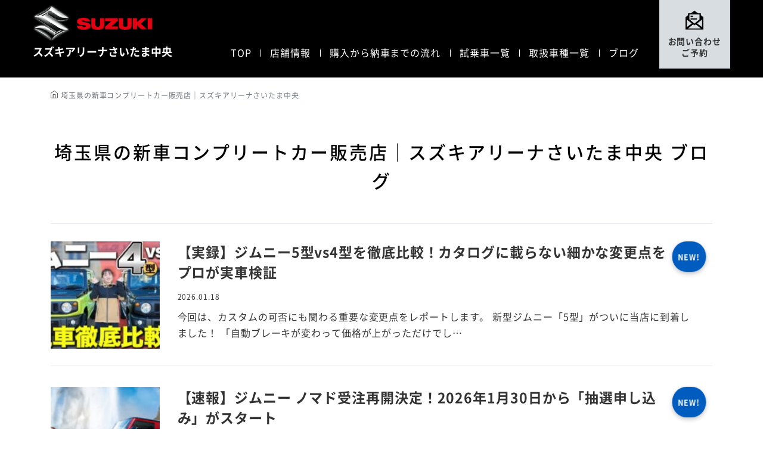

--- FILE ---
content_type: text/html; charset=UTF-8
request_url: https://suzuki-saitama.com/blog/
body_size: 31340
content:
<!DOCTYPE html>
<html dir="ltr" lang="ja" prefix="og: https://ogp.me/ns#">
<head prefix="og: http://ogp.me/ns#">
<!-- gtag_head -->
<!-- Google Tag Manager -->
<style id='wp-img-auto-sizes-contain-inline-css'>img:is([sizes=auto i],[sizes^="auto," i]){contain-intrinsic-size:3000px 1500px}</style><link rel='stylesheet' id='sbi_styles-css' href='https://suzuki-saitama.com/wp-content/plugins/instagram-feed/css/sbi-styles.min.css' media='all'/><style id='wp-emoji-styles-inline-css'>img.wp-smiley,img.emoji{display:inline!important;border:none!important;box-shadow:none!important;height:1em!important;width:1em!important;margin:0 .07em!important;vertical-align:-.1em!important;background:none!important;padding:0!important}</style><style id='wp-block-library-inline-css'>:root{--wp-block-synced-color:#7a00df;--wp-block-synced-color--rgb:122 , 0 , 223;--wp-bound-block-color:var(--wp-block-synced-color);--wp-editor-canvas-background:#ddd;--wp-admin-theme-color:#007cba;--wp-admin-theme-color--rgb:0 , 124 , 186;--wp-admin-theme-color-darker-10:#006ba1;--wp-admin-theme-color-darker-10--rgb:0 , 107 , 160.5;--wp-admin-theme-color-darker-20:#005a87;--wp-admin-theme-color-darker-20--rgb:0 , 90 , 135;--wp-admin-border-width-focus:2px}@media (min-resolution:192dpi){:root{--wp-admin-border-width-focus:1.5px}}.wp-element-button{cursor:pointer}:root .has-very-light-gray-background-color{background-color:#eee}:root .has-very-dark-gray-background-color{background-color:#313131}:root .has-very-light-gray-color{color:#eee}:root .has-very-dark-gray-color{color:#313131}:root .has-vivid-green-cyan-to-vivid-cyan-blue-gradient-background{background:linear-gradient(135deg,#00d084,#0693e3)}:root .has-purple-crush-gradient-background{background:linear-gradient(135deg,#34e2e4,#4721fb 50%,#ab1dfe)}:root .has-hazy-dawn-gradient-background{background:linear-gradient(135deg,#faaca8,#dad0ec)}:root .has-subdued-olive-gradient-background{background:linear-gradient(135deg,#fafae1,#67a671)}:root .has-atomic-cream-gradient-background{background:linear-gradient(135deg,#fdd79a,#004a59)}:root .has-nightshade-gradient-background{background:linear-gradient(135deg,#330968,#31cdcf)}:root .has-midnight-gradient-background{background:linear-gradient(135deg,#020381,#2874fc)}:root{--wp--preset--font-size--normal:16px;--wp--preset--font-size--huge:42px}.has-regular-font-size{font-size:1em}.has-larger-font-size{font-size:2.625em}.has-normal-font-size{font-size:var(--wp--preset--font-size--normal)}.has-huge-font-size{font-size:var(--wp--preset--font-size--huge)}.has-text-align-center{text-align:center}.has-text-align-left{text-align:left}.has-text-align-right{text-align:right}.has-fit-text{white-space:nowrap!important}#end-resizable-editor-section{display:none}.aligncenter{clear:both}.items-justified-left{justify-content:flex-start}.items-justified-center{justify-content:center}.items-justified-right{justify-content:flex-end}.items-justified-space-between{justify-content:space-between}.screen-reader-text{border:0;clip-path:inset(50%);height:1px;margin:-1px;overflow:hidden;padding:0;position:absolute;width:1px;word-wrap:normal!important}.screen-reader-text:focus{background-color:#ddd;clip-path:none;color:#444;display:block;font-size:1em;height:auto;left:5px;line-height:normal;padding:15px 23px 14px;text-decoration:none;top:5px;width:auto;z-index:100000}html :where(.has-border-color){border-style:solid}html :where([style*=border-top-color]){border-top-style:solid}html :where([style*=border-right-color]){border-right-style:solid}html :where([style*=border-bottom-color]){border-bottom-style:solid}html :where([style*=border-left-color]){border-left-style:solid}html :where([style*=border-width]){border-style:solid}html :where([style*=border-top-width]){border-top-style:solid}html :where([style*=border-right-width]){border-right-style:solid}html :where([style*=border-bottom-width]){border-bottom-style:solid}html :where([style*=border-left-width]){border-left-style:solid}html :where(img[class*=wp-image-]){height:auto;max-width:100%}:where(figure){margin:0 0 1em}html :where(.is-position-sticky){--wp-admin--admin-bar--position-offset:var(--wp-admin--admin-bar--height,0)}@media screen and (max-width:600px){html :where(.is-position-sticky){--wp-admin--admin-bar--position-offset:0}}</style><style id='wp-block-heading-inline-css'>h1:where(.wp-block-heading).has-background,h2:where(.wp-block-heading).has-background,h3:where(.wp-block-heading).has-background,h4:where(.wp-block-heading).has-background,h5:where(.wp-block-heading).has-background,h6:where(.wp-block-heading).has-background{padding:1.25em 2.375em}h1.has-text-align-left[style*=writing-mode]:where([style*=vertical-lr]),h1.has-text-align-right[style*=writing-mode]:where([style*=vertical-rl]),h2.has-text-align-left[style*=writing-mode]:where([style*=vertical-lr]),h2.has-text-align-right[style*=writing-mode]:where([style*=vertical-rl]),h3.has-text-align-left[style*=writing-mode]:where([style*=vertical-lr]),h3.has-text-align-right[style*=writing-mode]:where([style*=vertical-rl]),h4.has-text-align-left[style*=writing-mode]:where([style*=vertical-lr]),h4.has-text-align-right[style*=writing-mode]:where([style*=vertical-rl]),h5.has-text-align-left[style*=writing-mode]:where([style*=vertical-lr]),h5.has-text-align-right[style*=writing-mode]:where([style*=vertical-rl]),h6.has-text-align-left[style*=writing-mode]:where([style*=vertical-lr]),h6.has-text-align-right[style*=writing-mode]:where([style*=vertical-rl]){rotate:180deg}</style><style id='wp-block-paragraph-inline-css'>.is-small-text{font-size:.875em}.is-regular-text{font-size:1em}.is-large-text{font-size:2.25em}.is-larger-text{font-size:3em}.has-drop-cap:not(:focus):first-letter{float:left;font-size:8.4em;font-style:normal;font-weight:100;line-height:.68;margin:.05em .1em 0 0;text-transform:uppercase}body.rtl .has-drop-cap:not(:focus):first-letter{float:none;margin-left:.1em}p.has-drop-cap.has-background{overflow:hidden}:root :where(p.has-background){padding:1.25em 2.375em}:where(p.has-text-color:not(.has-link-color)) a{color:inherit}p.has-text-align-left[style*="writing-mode:vertical-lr"],p.has-text-align-right[style*="writing-mode:vertical-rl"]{rotate:180deg}</style><style id='wp-block-quote-inline-css'>.wp-block-quote{box-sizing:border-box;overflow-wrap:break-word}.wp-block-quote.is-large:where(:not(.is-style-plain)),.wp-block-quote.is-style-large:where(:not(.is-style-plain)){margin-bottom:1em;padding:0 1em}.wp-block-quote.is-large:where(:not(.is-style-plain)) p,.wp-block-quote.is-style-large:where(:not(.is-style-plain)) p{font-size:1.5em;font-style:italic;line-height:1.6}.wp-block-quote.is-large:where(:not(.is-style-plain)) cite,.wp-block-quote.is-large:where(:not(.is-style-plain)) footer,.wp-block-quote.is-style-large:where(:not(.is-style-plain)) cite,.wp-block-quote.is-style-large:where(:not(.is-style-plain)) footer{font-size:1.125em;text-align:right}.wp-block-quote>cite{display:block}</style><style id='global-styles-inline-css'>:root{--wp--preset--aspect-ratio--square:1;--wp--preset--aspect-ratio--4-3: 4/3;--wp--preset--aspect-ratio--3-4: 3/4;--wp--preset--aspect-ratio--3-2: 3/2;--wp--preset--aspect-ratio--2-3: 2/3;--wp--preset--aspect-ratio--16-9: 16/9;--wp--preset--aspect-ratio--9-16: 9/16;--wp--preset--color--black:#000;--wp--preset--color--cyan-bluish-gray:#abb8c3;--wp--preset--color--white:#fff;--wp--preset--color--pale-pink:#f78da7;--wp--preset--color--vivid-red:#cf2e2e;--wp--preset--color--luminous-vivid-orange:#ff6900;--wp--preset--color--luminous-vivid-amber:#fcb900;--wp--preset--color--light-green-cyan:#7bdcb5;--wp--preset--color--vivid-green-cyan:#00d084;--wp--preset--color--pale-cyan-blue:#8ed1fc;--wp--preset--color--vivid-cyan-blue:#0693e3;--wp--preset--color--vivid-purple:#9b51e0;--wp--preset--color--blue:#007bff;--wp--preset--color--indigo:#6610f2;--wp--preset--color--purple:#53f;--wp--preset--color--pink:#e83e8c;--wp--preset--color--red:#dc3545;--wp--preset--color--orange:#fd7e14;--wp--preset--color--yellow:#ffc107;--wp--preset--color--green:#28a745;--wp--preset--color--teal:#20c997;--wp--preset--color--cyan:#17a2b8;--wp--preset--color--gray:#6c757d;--wp--preset--color--gray-dark:#343a40;--wp--preset--gradient--vivid-cyan-blue-to-vivid-purple:linear-gradient(135deg,#0693e3 0%,#9b51e0 100%);--wp--preset--gradient--light-green-cyan-to-vivid-green-cyan:linear-gradient(135deg,#7adcb4 0%,#00d082 100%);--wp--preset--gradient--luminous-vivid-amber-to-luminous-vivid-orange:linear-gradient(135deg,#fcb900 0%,#ff6900 100%);--wp--preset--gradient--luminous-vivid-orange-to-vivid-red:linear-gradient(135deg,#ff6900 0%,#cf2e2e 100%);--wp--preset--gradient--very-light-gray-to-cyan-bluish-gray:linear-gradient(135deg,#eee 0%,#a9b8c3 100%);--wp--preset--gradient--cool-to-warm-spectrum:linear-gradient(135deg,#4aeadc 0%,#9778d1 20%,#cf2aba 40%,#ee2c82 60%,#fb6962 80%,#fef84c 100%);--wp--preset--gradient--blush-light-purple:linear-gradient(135deg,#ffceec 0%,#9896f0 100%);--wp--preset--gradient--blush-bordeaux:linear-gradient(135deg,#fecda5 0%,#fe2d2d 50%,#6b003e 100%);--wp--preset--gradient--luminous-dusk:linear-gradient(135deg,#ffcb70 0%,#c751c0 50%,#4158d0 100%);--wp--preset--gradient--pale-ocean:linear-gradient(135deg,#fff5cb 0%,#b6e3d4 50%,#33a7b5 100%);--wp--preset--gradient--electric-grass:linear-gradient(135deg,#caf880 0%,#71ce7e 100%);--wp--preset--gradient--midnight:linear-gradient(135deg,#020381 0%,#2874fc 100%);--wp--preset--font-size--small:13px;--wp--preset--font-size--medium:20px;--wp--preset--font-size--large:36px;--wp--preset--font-size--x-large:42px;--wp--preset--spacing--20:.44rem;--wp--preset--spacing--30:.67rem;--wp--preset--spacing--40:1rem;--wp--preset--spacing--50:1.5rem;--wp--preset--spacing--60:2.25rem;--wp--preset--spacing--70:3.38rem;--wp--preset--spacing--80:5.06rem;--wp--preset--shadow--natural:6px 6px 9px rgba(0,0,0,.2);--wp--preset--shadow--deep:12px 12px 50px rgba(0,0,0,.4);--wp--preset--shadow--sharp:6px 6px 0 rgba(0,0,0,.2);--wp--preset--shadow--outlined:6px 6px 0 -3px #fff , 6px 6px #000;--wp--preset--shadow--crisp:6px 6px 0 #000}:where(.is-layout-flex){gap:.5em}:where(.is-layout-grid){gap:.5em}body .is-layout-flex{display:flex}.is-layout-flex{flex-wrap:wrap;align-items:center}.is-layout-flex > :is(*, div){margin:0}body .is-layout-grid{display:grid}.is-layout-grid > :is(*, div){margin:0}:where(.wp-block-columns.is-layout-flex){gap:2em}:where(.wp-block-columns.is-layout-grid){gap:2em}:where(.wp-block-post-template.is-layout-flex){gap:1.25em}:where(.wp-block-post-template.is-layout-grid){gap:1.25em}.has-black-color{color:var(--wp--preset--color--black)!important}.has-cyan-bluish-gray-color{color:var(--wp--preset--color--cyan-bluish-gray)!important}.has-white-color{color:var(--wp--preset--color--white)!important}.has-pale-pink-color{color:var(--wp--preset--color--pale-pink)!important}.has-vivid-red-color{color:var(--wp--preset--color--vivid-red)!important}.has-luminous-vivid-orange-color{color:var(--wp--preset--color--luminous-vivid-orange)!important}.has-luminous-vivid-amber-color{color:var(--wp--preset--color--luminous-vivid-amber)!important}.has-light-green-cyan-color{color:var(--wp--preset--color--light-green-cyan)!important}.has-vivid-green-cyan-color{color:var(--wp--preset--color--vivid-green-cyan)!important}.has-pale-cyan-blue-color{color:var(--wp--preset--color--pale-cyan-blue)!important}.has-vivid-cyan-blue-color{color:var(--wp--preset--color--vivid-cyan-blue)!important}.has-vivid-purple-color{color:var(--wp--preset--color--vivid-purple)!important}.has-black-background-color{background-color:var(--wp--preset--color--black)!important}.has-cyan-bluish-gray-background-color{background-color:var(--wp--preset--color--cyan-bluish-gray)!important}.has-white-background-color{background-color:var(--wp--preset--color--white)!important}.has-pale-pink-background-color{background-color:var(--wp--preset--color--pale-pink)!important}.has-vivid-red-background-color{background-color:var(--wp--preset--color--vivid-red)!important}.has-luminous-vivid-orange-background-color{background-color:var(--wp--preset--color--luminous-vivid-orange)!important}.has-luminous-vivid-amber-background-color{background-color:var(--wp--preset--color--luminous-vivid-amber)!important}.has-light-green-cyan-background-color{background-color:var(--wp--preset--color--light-green-cyan)!important}.has-vivid-green-cyan-background-color{background-color:var(--wp--preset--color--vivid-green-cyan)!important}.has-pale-cyan-blue-background-color{background-color:var(--wp--preset--color--pale-cyan-blue)!important}.has-vivid-cyan-blue-background-color{background-color:var(--wp--preset--color--vivid-cyan-blue)!important}.has-vivid-purple-background-color{background-color:var(--wp--preset--color--vivid-purple)!important}.has-black-border-color{border-color:var(--wp--preset--color--black)!important}.has-cyan-bluish-gray-border-color{border-color:var(--wp--preset--color--cyan-bluish-gray)!important}.has-white-border-color{border-color:var(--wp--preset--color--white)!important}.has-pale-pink-border-color{border-color:var(--wp--preset--color--pale-pink)!important}.has-vivid-red-border-color{border-color:var(--wp--preset--color--vivid-red)!important}.has-luminous-vivid-orange-border-color{border-color:var(--wp--preset--color--luminous-vivid-orange)!important}.has-luminous-vivid-amber-border-color{border-color:var(--wp--preset--color--luminous-vivid-amber)!important}.has-light-green-cyan-border-color{border-color:var(--wp--preset--color--light-green-cyan)!important}.has-vivid-green-cyan-border-color{border-color:var(--wp--preset--color--vivid-green-cyan)!important}.has-pale-cyan-blue-border-color{border-color:var(--wp--preset--color--pale-cyan-blue)!important}.has-vivid-cyan-blue-border-color{border-color:var(--wp--preset--color--vivid-cyan-blue)!important}.has-vivid-purple-border-color{border-color:var(--wp--preset--color--vivid-purple)!important}.has-vivid-cyan-blue-to-vivid-purple-gradient-background{background:var(--wp--preset--gradient--vivid-cyan-blue-to-vivid-purple)!important}.has-light-green-cyan-to-vivid-green-cyan-gradient-background{background:var(--wp--preset--gradient--light-green-cyan-to-vivid-green-cyan)!important}.has-luminous-vivid-amber-to-luminous-vivid-orange-gradient-background{background:var(--wp--preset--gradient--luminous-vivid-amber-to-luminous-vivid-orange)!important}.has-luminous-vivid-orange-to-vivid-red-gradient-background{background:var(--wp--preset--gradient--luminous-vivid-orange-to-vivid-red)!important}.has-very-light-gray-to-cyan-bluish-gray-gradient-background{background:var(--wp--preset--gradient--very-light-gray-to-cyan-bluish-gray)!important}.has-cool-to-warm-spectrum-gradient-background{background:var(--wp--preset--gradient--cool-to-warm-spectrum)!important}.has-blush-light-purple-gradient-background{background:var(--wp--preset--gradient--blush-light-purple)!important}.has-blush-bordeaux-gradient-background{background:var(--wp--preset--gradient--blush-bordeaux)!important}.has-luminous-dusk-gradient-background{background:var(--wp--preset--gradient--luminous-dusk)!important}.has-pale-ocean-gradient-background{background:var(--wp--preset--gradient--pale-ocean)!important}.has-electric-grass-gradient-background{background:var(--wp--preset--gradient--electric-grass)!important}.has-midnight-gradient-background{background:var(--wp--preset--gradient--midnight)!important}.has-small-font-size{font-size:var(--wp--preset--font-size--small)!important}.has-medium-font-size{font-size:var(--wp--preset--font-size--medium)!important}.has-large-font-size{font-size:var(--wp--preset--font-size--large)!important}.has-x-large-font-size{font-size:var(--wp--preset--font-size--x-large)!important}</style><style id='classic-theme-styles-inline-css'>.wp-block-button__link{color:#fff;background-color:#32373c;border-radius:9999px;box-shadow:none;text-decoration:none;padding:calc(.667em + 2px) calc(1.333em + 2px);font-size:1.125em}.wp-block-file__button{background:#32373c;color:#fff;text-decoration:none}</style><link rel='stylesheet' id='child-understrap-styles-css' href='https://suzuki-saitama.com/wp-content/themes/company/css/child-theme.css' media='all'/><link rel='stylesheet' id='style-aos-css' href='https://suzuki-saitama.com/wp-content/themes/company/js/aos/aos.css' media='all'/><link rel='stylesheet' id='swiper-css' href='//cdn.jsdelivr.net/npm/swiper@9/swiper-bundle.min.css' media='all'/><script type="text/psajs" data-pagespeed-orig-index="0">(function(w,d,s,l,i){w[l]=w[l]||[];w[l].push({'gtm.start':new Date().getTime(),event:'gtm.js'});var f=d.getElementsByTagName(s)[0],j=d.createElement(s),dl=l!='dataLayer'?'&l='+l:'';j.async=true;j.src='https://www.googletagmanager.com/gtm.js?id='+i+dl;f.parentNode.insertBefore(j,f);})(window,document,'script','dataLayer','GTM-PD6VDRD');</script>
<!-- End Google Tag Manager -->
<meta charset="utf-8"><!--エンコードがUTF-8であることを指定-->
<meta name="viewport" content="width=device-width,initial-scale=1.0"><!--viewportの設定-->
<!--noindexの設定-->
<!--メタタグに出力する内容を変数に格納-->
<!--メタデータをHTML上に出力-->
<title>埼玉県の新車コンプリートカー販売店｜スズキアリーナさいたま中央の記事一覧 | 埼玉県の新車コンプリートカー販売店｜スズキアリーナさいたま中央 - スズキアリーナさいたま中央</title>
<meta name="description" content="スズキアリーナさいたま中央">
<meta name="keywords" content="blog">
<meta property="og:type" content="website">
<meta property="og:locale" content="ja_JP">
<meta property="og:title" content="埼玉県の新車コンプリートカー販売店｜スズキアリーナさいたま中央の記事一覧">
<meta property="og:url" content="https://suzuki-saitama.com/blog/">
<meta property="og:description" content="スズキアリーナさいたま中央">
<meta property="og:image" content="https://suzuki-saitama.com/wp-content/uploads/2022/05/e55076e3852fa3e20ca1a7c3a99469c7.png">
<meta property="og:site_name" content="埼玉県の新車コンプリートカー販売店｜スズキアリーナさいたま中央">
<meta name="twitter:site" content="">
<meta name="twitter:card" content="summary">
<meta name="twitter:creator" content="">
<meta name="twitter:description" content="スズキアリーナさいたま中央">
<meta name="twitter:image:src" content="https://suzuki-saitama.com/wp-content/uploads/2022/05/e55076e3852fa3e20ca1a7c3a99469c7.png">
<link rel="icon" type="image/svg+xml" href="https://suzuki-saitama.com/wp-content/uploads/2022/05/favicon.svg"/>
<!-- All in One SEO 4.9.3 - aioseo.com -->
<meta name="robots" content="max-image-preview:large"/>
<link rel="canonical" href="https://suzuki-saitama.com/blog/"/>
<link rel="next" href="https://suzuki-saitama.com/blog/page/2/"/>
<meta name="generator" content="All in One SEO (AIOSEO) 4.9.3"/>
<meta property="og:locale" content="ja_JP"/>
<meta property="og:site_name" content="埼玉県の新車コンプリートカー販売店｜スズキアリーナさいたま中央 - スズキアリーナさいたま中央"/>
<meta property="og:type" content="website"/>
<meta property="og:title" content="投稿 - 埼玉県の新車コンプリートカー販売店｜スズキアリーナさいたま中央"/>
<meta property="og:url" content="https://suzuki-saitama.com/blog/"/>
<meta name="twitter:card" content="summary"/>
<meta name="twitter:title" content="投稿 - 埼玉県の新車コンプリートカー販売店｜スズキアリーナさいたま中央"/>
<script type="application/ld+json" class="aioseo-schema">
			{"@context":"https:\/\/schema.org","@graph":[{"@type":"BreadcrumbList","@id":"https:\/\/suzuki-saitama.com\/blog\/#breadcrumblist","itemListElement":[{"@type":"ListItem","@id":"https:\/\/suzuki-saitama.com#listItem","position":1,"name":"\u30db\u30fc\u30e0","item":"https:\/\/suzuki-saitama.com","nextItem":{"@type":"ListItem","@id":"https:\/\/suzuki-saitama.com#listItem","name":"\u30a2\u30fc\u30ab\u30a4\u30d6: "}},{"@type":"ListItem","@id":"https:\/\/suzuki-saitama.com#listItem","position":2,"name":"\u30a2\u30fc\u30ab\u30a4\u30d6: ","previousItem":{"@type":"ListItem","@id":"https:\/\/suzuki-saitama.com#listItem","name":"\u30db\u30fc\u30e0"}}]},{"@type":"CollectionPage","@id":"https:\/\/suzuki-saitama.com\/blog\/#collectionpage","url":"https:\/\/suzuki-saitama.com\/blog\/","name":"\u6295\u7a3f - \u57fc\u7389\u770c\u306e\u65b0\u8eca\u30b3\u30f3\u30d7\u30ea\u30fc\u30c8\u30ab\u30fc\u8ca9\u58f2\u5e97\uff5c\u30b9\u30ba\u30ad\u30a2\u30ea\u30fc\u30ca\u3055\u3044\u305f\u307e\u4e2d\u592e","inLanguage":"ja","isPartOf":{"@id":"https:\/\/suzuki-saitama.com\/#website"},"breadcrumb":{"@id":"https:\/\/suzuki-saitama.com\/blog\/#breadcrumblist"}},{"@type":"Organization","@id":"https:\/\/suzuki-saitama.com\/#organization","name":"\u57fc\u7389\u770c\u306e\u65b0\u8eca\u30b3\u30f3\u30d7\u30ea\u30fc\u30c8\u30ab\u30fc\u8ca9\u58f2\u5e97\uff5c\u30b9\u30ba\u30ad\u30a2\u30ea\u30fc\u30ca\u3055\u3044\u305f\u307e\u4e2d\u592e","description":"\u30b9\u30ba\u30ad\u30a2\u30ea\u30fc\u30ca\u3055\u3044\u305f\u307e\u4e2d\u592e","url":"https:\/\/suzuki-saitama.com\/"},{"@type":"WebSite","@id":"https:\/\/suzuki-saitama.com\/#website","url":"https:\/\/suzuki-saitama.com\/","name":"\u57fc\u7389\u770c\u306e\u65b0\u8eca\u30b3\u30f3\u30d7\u30ea\u30fc\u30c8\u30ab\u30fc\u8ca9\u58f2\u5e97\uff5c\u30b9\u30ba\u30ad\u30a2\u30ea\u30fc\u30ca\u3055\u3044\u305f\u307e\u4e2d\u592e","description":"\u30b9\u30ba\u30ad\u30a2\u30ea\u30fc\u30ca\u3055\u3044\u305f\u307e\u4e2d\u592e","inLanguage":"ja","publisher":{"@id":"https:\/\/suzuki-saitama.com\/#organization"}}]}
		</script>
<!-- All in One SEO -->
<link rel='dns-prefetch' href='//cdn.jsdelivr.net'/>
<link rel="alternate" type="application/rss+xml" title="埼玉県の新車コンプリートカー販売店｜スズキアリーナさいたま中央 &raquo; フィード" href="https://suzuki-saitama.com/feed/"/>
<link rel="alternate" type="application/rss+xml" title="埼玉県の新車コンプリートカー販売店｜スズキアリーナさいたま中央 &raquo; コメントフィード" href="https://suzuki-saitama.com/comments/feed/"/>
<link rel="alternate" type="application/rss+xml" title="埼玉県の新車コンプリートカー販売店｜スズキアリーナさいたま中央 &raquo; 投稿 フィード" href="https://suzuki-saitama.com/feed/"/>
<!-- This site uses the Google Analytics by MonsterInsights plugin v9.11.1 - Using Analytics tracking - https://www.monsterinsights.com/ -->
<!-- Note: MonsterInsights is not currently configured on this site. The site owner needs to authenticate with Google Analytics in the MonsterInsights settings panel. -->
<!-- No tracking code set -->
<!-- / Google Analytics by MonsterInsights -->
<script src="https://suzuki-saitama.com/wp-includes/js/jquery/jquery.min.js" id="jquery-core-js" type="text/psajs" data-pagespeed-orig-index="1"></script>
<script src="https://suzuki-saitama.com/wp-includes/js/jquery/jquery-migrate.min.js" id="jquery-migrate-js" type="text/psajs" data-pagespeed-orig-index="2"></script>
<script src="https://suzuki-saitama.com/wp-content/themes/company/js/aos/aos.js" id="script-aos-js" type="text/psajs" data-pagespeed-orig-index="3"></script>
<script src="//cdn.jsdelivr.net/npm/swiper@9/swiper-bundle.min.js" id="swiper-js" type="text/psajs" data-pagespeed-orig-index="4"></script>
<script src="https://suzuki-saitama.com/wp-content/themes/company/js/simpleParallax.min.js" id="simpleParallax-js" type="text/psajs" data-pagespeed-orig-index="5"></script>
<link rel="https://api.w.org/" href="https://suzuki-saitama.com/wp-json/"/><link rel="EditURI" type="application/rsd+xml" title="RSD" href="https://suzuki-saitama.com/xmlrpc.php?rsd"/>
<meta name="generator" content="WordPress 6.9"/>
<link rel="canonical" href="https://suzuki-saitama.com">
<meta name="mobile-web-app-capable" content="yes">
<meta name="apple-mobile-web-app-capable" content="yes">
<meta name="apple-mobile-web-app-title" content="埼玉県の新車コンプリートカー販売店｜スズキアリーナさいたま中央 - スズキアリーナさいたま中央">
<noscript><style>.lazyload[data-src]{display:none!important}</style></noscript><style>.lazyload{background-image:none!important}.lazyload:before{background-image:none!important}</style>
<!-- GA GTAG -->
</head>
<body class="archive post-type-archive post-type-archive-post wp-embed-responsive wp-theme-understrap wp-child-theme-company group-blog hfeed understrap-has-sidebar" itemscope itemtype="http://schema.org/WebSite"><noscript><meta HTTP-EQUIV="refresh" content="0;url='https://suzuki-saitama.com/blog/?PageSpeed=noscript'" /><style><!--table,div,span,font,p{display:none} --></style><div style="display:block">Please click <a href="https://suzuki-saitama.com/blog/?PageSpeed=noscript">here</a> if you are not redirected within a few seconds.</div></noscript>
<!-- gtag_body -->
<!-- Google Tag Manager (noscript) -->
<noscript><iframe src="https://www.googletagmanager.com/ns.html?id=GTM-PD6VDRD" height="0" width="0" style="display:none;visibility:hidden"></iframe></noscript>
<!-- End Google Tag Manager (noscript) -->
<!-- navbar -->
<div id="wrapper-navbar" itemscope itemtype="http://schema.org/WebSite">
<a class="skip-link sr-only sr-only-focusable" href="#content">コンテンツへスキップ</a>
<!-- navbar -->
<nav id="header" class="navbar navbar-expand-md row">
<div class="row menu-wrap">
<div class="menu-container row container">
<!-- logo or title -->
<div class="logo row">
<a rel="home" class="navbar-brand" href="https://suzuki-saitama.com/" title="埼玉県の新車コンプリートカー販売店｜スズキアリーナさいたま中央" itemprop="url">
<span><img loading="eager" class="d-block lazyload" src="[data-uri]" alt="埼玉県の新車コンプリートカー販売店｜スズキアリーナさいたま中央" loading="eager" data-src="https://suzuki-saitama.com/wp-content/themes/company/img/logo.png" decoding="async" data-eio-rwidth="646" data-eio-rheight="201"><noscript><img loading="eager" class="d-block" src="https://suzuki-saitama.com/wp-content/themes/company/img/logo.png" alt="埼玉県の新車コンプリートカー販売店｜スズキアリーナさいたま中央" loading="eager" data-eio="l"></noscript></span>
<p class="bloginfo">スズキアリーナさいたま中央</p>
</a>
</div><!-- /logo -->
<div class="row justify-content-end">
<nav class="nav-pc pc nav-menu">
<ul id="menu-short" class="navbar-nav">
<li><a href="https://suzuki-saitama.com/">TOP</a></li>
<li class="dropdown">
<a href="#" data-bs-toggle="dropdown" aria-haspopup="true" aria-expanded="false" class="dropdown-toggle nav-link" id="menu-item-dropdown-2228">店舗情報</a>
<ul class="dropdown-menu">
<li class="menu-item">
<a title="店舗情報" href="https://suzuki-saitama.com/store/" class="dropdown-item">店舗情報</a>
</li>
<li class="menu-item">
<a title="スタッフ一覧" href="https://suzuki-saitama.com/staff/" class="dropdown-item">スタッフ一覧</a>
</li>
</ul>
</li>
<li><a href="https://suzuki-saitama.com/flow/">購入から納車までの流れ</a></li>
<li><a href="https://suzuki-saitama.com/custom?id=all">試乗車一覧</a></li>
<li><a href="https://suzuki-saitama.com/lineup?id=all">取扱車種一覧</a></li>
<li><a href="https://suzuki-saitama.com/blog/">ブログ</a></li>
</ul>
</nav>
<div class="contact pc">
<a href="https://suzuki-saitama.com/contact">
<img loading="eager" class="d-block lazyload" src="[data-uri]" alt="埼玉県の新車コンプリートカー販売店｜スズキアリーナさいたま中央" loading="eager" data-src="https://suzuki-saitama.com/wp-content/themes/company/img/mail.svg" decoding="async"><noscript><img loading="eager" class="d-block" src="https://suzuki-saitama.com/wp-content/themes/company/img/mail.svg" alt="埼玉県の新車コンプリートカー販売店｜スズキアリーナさいたま中央" loading="eager" data-eio="l"></noscript>
お問い合わせ<br>ご予約
</a>
</div>
</div>
</div>
</div><!-- /menu-wrap -->
<!-- navbar_sp_drawer -->
<div id="nav-drawer" class="sp-flex">
<input id="nav-input" type="checkbox" class="nav-unshown">
<label id="nav-open" for="nav-input" class="main"><img src="[data-uri]" class="glass lazyload" data-src="https://suzuki-saitama.com/wp-content/themes/company/img/menu.svg" decoding="async"><noscript><img src="https://suzuki-saitama.com/wp-content/themes/company/img/menu.svg" class="glass" data-eio="l"></noscript></label>
<label class="nav-unshown" id="nav-close" for="nav-input"></label>
<div id="nav-content">
<label id="nav-open" for="nav-input" class="btn-close"><span></span></label>
<div class="menu-list row">
<!-- navbar_sp -->
<nav class="nav-sp sp nav-menu"><ul id="menu-short" class="navbar-nav"><li itemscope="itemscope" itemtype="https://www.schema.org/SiteNavigationElement" id="menu-item-2237" class="menu-item menu-item-type-custom menu-item-object-custom menu-item-home menu-item-2237 nav-item"><a title="TOP" href="https://suzuki-saitama.com/" class="nav-link">TOP</a></li>
<li itemscope="itemscope" itemtype="https://www.schema.org/SiteNavigationElement" id="menu-item-2228" class="menu-item menu-item-type-post_type menu-item-object-page menu-item-has-children dropdown menu-item-2228 nav-item"><a title="店舗情報" href="#" data-toggle="dropdown" data-bs-toggle="dropdown" aria-haspopup="true" aria-expanded="false" class="dropdown-toggle nav-link" id="menu-item-dropdown-2228">店舗情報</a>
<ul class="dropdown-menu" aria-labelledby="menu-item-dropdown-2228">
<li itemscope="itemscope" itemtype="https://www.schema.org/SiteNavigationElement" id="menu-item-2204" class="menu-item menu-item-type-post_type menu-item-object-page menu-item-2204 nav-item"><a title="店舗情報" href="https://suzuki-saitama.com/store/" class="dropdown-item">店舗情報</a></li>
<li itemscope="itemscope" itemtype="https://www.schema.org/SiteNavigationElement" id="menu-item-2180" class="menu-item menu-item-type-post_type menu-item-object-page menu-item-2180 nav-item"><a title="スタッフ一覧" href="https://suzuki-saitama.com/staff/" class="dropdown-item">スタッフ一覧</a></li>
</ul>
</li>
<li itemscope="itemscope" itemtype="https://www.schema.org/SiteNavigationElement" id="menu-item-2236" class="menu-item menu-item-type-post_type menu-item-object-page menu-item-2236 nav-item"><a title="購入から納車までの流れ" href="https://suzuki-saitama.com/flow/" class="nav-link">購入から納車までの流れ</a></li>
<li itemscope="itemscope" itemtype="https://www.schema.org/SiteNavigationElement" id="menu-item-2238" class="menu-item menu-item-type-custom menu-item-object-custom menu-item-2238 nav-item"><a title="試乗車一覧" href="/custom?id=all" class="nav-link">試乗車一覧</a></li>
<li itemscope="itemscope" itemtype="https://www.schema.org/SiteNavigationElement" id="menu-item-2452" class="menu-item menu-item-type-custom menu-item-object-custom menu-item-2452 nav-item"><a title="取り扱い車種一覧" href="/lineup?id=all" class="nav-link">取り扱い車種一覧</a></li>
<li itemscope="itemscope" itemtype="https://www.schema.org/SiteNavigationElement" id="menu-item-2234" class="menu-item menu-item-type-taxonomy menu-item-object-category menu-item-2234 nav-item"><a title="ブログ" href="https://suzuki-saitama.com/category/blog/" class="nav-link">ブログ</a></li>
</ul></nav>	<!-- /navbar_sp -->
</div>
<div class="contact">
<a href="https://suzuki-saitama.com/contact"><img class="d-inline-block lazyload" src="[data-uri]" alt="スズキアリーナさいたま中央" data-src="https://suzuki-saitama.com/wp-content/themes/company/img/mail_line.svg" decoding="async"><noscript><img class="d-inline-block" src="https://suzuki-saitama.com/wp-content/themes/company/img/mail_line.svg" alt="スズキアリーナさいたま中央" data-eio="l"></noscript>お問い合わせ</a>
</div>
</div>
</div>
</nav>
</div>
<div class="breadcrumbs" typeof="BreadcrumbList" vocab="https://schema.org/">
<div class="container">
<a href="https://suzuki-saitama.com/"><img class="d-inline-block lazyload" src="[data-uri]" alt="home" data-src="https://suzuki-saitama.com/wp-content/themes/company/img/home.svg" decoding="async"><noscript><img class="d-inline-block" src="https://suzuki-saitama.com/wp-content/themes/company/img/home.svg" alt="home" data-eio="l"></noscript></a><span property="itemListElement" typeof="ListItem"><a property="item" typeof="WebPage" title="埼玉県の新車コンプリートカー販売店｜スズキアリーナさいたま中央へ移動する" href="https://suzuki-saitama.com" class="home" aria-current="page"><span property="name">埼玉県の新車コンプリートカー販売店｜スズキアリーナさいたま中央</span></a><meta property="position" content="1"></span>	</div>
</div>
<header class="entry-header" id="archive-header">
<div class="container" tabindex="-1">
<h1 class="entry-title">埼玉県の新車コンプリートカー販売店｜スズキアリーナさいたま中央 ブログ</h1>
</div>
</header><!-- .entry-header -->
<div class="wrapper" id="archive-wrapper">
<div class="container" id="content" tabindex="-1">
<main class="site-main" id="main">
<div class="row">
<article class="col-6 col-md-12 pl-md-0">
<span class="entry-icon-new">NEW!</span>
<div class="block post-3881 post type-post status-publish format-standard has-post-thumbnail hentry category-blog post-0" id="post-3881">
<a href="https://suzuki-saitama.com/%e3%80%90%e5%ae%9f%e9%8c%b2%e3%80%91%e3%82%b8%e3%83%a0%e3%83%8b%e3%83%bc5%e5%9e%8bvs4%e5%9e%8b%e3%82%92%e5%be%b9%e5%ba%95%e6%af%94%e8%bc%83%ef%bc%81%e3%82%ab%e3%82%bf%e3%83%ad%e3%82%b0%e3%81%ab/" rel="bookmark">
<div class="row">
<div class="col-12 col-md-2 pl-md-0 pr-md-0 postimg">
<div class="post_eyecatch lazyload" style="" data-back="https://suzuki-saitama.com/wp-content/uploads/2026/01/6a685a962b845f614081b9a07bd53bf0-150x150.jpg" data-eio-rwidth="150" data-eio-rheight="150"></div>
<!--
				<div class="catbtn">
					<span class="blog">
						blog					</span>
				</div>
-->
</div>
<div class="col-12 col-md-10 pl-md-5">
<h3>
【実録】ジムニー5型vs4型を徹底比較！カタログに載らない細かな変更点をプロが実車検証	</h3>
<div class="row align-items-center mb-3">
<time class="date">
2026.01.18	</time>
</div>
<div class="entry-content">
今回は、カスタムの可否にも関わる重要な変更点をレポートします。 新型ジムニー「5型」がついに当店に到着しました！ 「自動ブレーキが変わって価格が上がっただけでし…
</div><!-- .entry-content -->
</div>
</div>
</a>
</div><!-- #post-## -->
</article>
<article class="col-6 col-md-12 pl-md-0">
<span class="entry-icon-new">NEW!</span>
<div class="block post-3875 post type-post status-publish format-standard has-post-thumbnail hentry category-blog post-1" id="post-3875">
<a href="https://suzuki-saitama.com/%e3%80%90%e9%80%9f%e5%a0%b1%e3%80%91%e3%82%b8%e3%83%a0%e3%83%8b%e3%83%bc-%e3%83%8e%e3%83%9e%e3%83%89%e5%8f%97%e6%b3%a8%e5%86%8d%e9%96%8b%e6%b1%ba%e5%ae%9a%ef%bc%812026%e5%b9%b41%e6%9c%8830%e6%97%a5/" rel="bookmark">
<div class="row">
<div class="col-12 col-md-2 pl-md-0 pr-md-0 postimg">
<div class="post_eyecatch lazyload" style="" data-back="https://suzuki-saitama.com/wp-content/uploads/2026/01/a2deaca5ccdc3648e0c31f45b50a7434-150x150.jpg" data-eio-rwidth="150" data-eio-rheight="150"></div>
<!--
				<div class="catbtn">
					<span class="blog">
						blog					</span>
				</div>
-->
</div>
<div class="col-12 col-md-10 pl-md-5">
<h3>
【速報】ジムニー ノマド受注再開決定！2026年1月30日から「抽選申し込み」がスタート	</h3>
<div class="row align-items-center mb-3">
<time class="date">
2026.01.17	</time>
</div>
<div class="entry-content">
遂に買える！オーダー再開情報をチェック！ ジムニーノマドファンの皆様、大変お待たせいたしました！ 2025年1月30日の発売開始から、わずか4日間で受注停止とな…
</div><!-- .entry-content -->
</div>
</div>
</a>
</div><!-- #post-## -->
</article>
<article class="col-6 col-md-12 pl-md-0">
<span class="entry-icon-new">NEW!</span>
<div class="block post-3870 post type-post status-publish format-standard has-post-thumbnail hentry category-blog post-2" id="post-3870">
<a href="https://suzuki-saitama.com/%e3%80%90%e9%87%8d%e8%a6%81%e3%80%91%e6%96%b0%e5%9e%8b%e3%82%b8%e3%83%a0%e3%83%8b%e3%83%bc%ef%bc%885%e5%9e%8b%ef%bc%89%e3%83%9e%e3%82%a4%e3%83%8a%e3%83%bc%e3%83%81%e3%82%a7%e3%83%b3%e3%82%b8%e3%81%a8/" rel="bookmark">
<div class="row">
<div class="col-12 col-md-2 pl-md-0 pr-md-0 postimg">
<div class="post_eyecatch lazyload" style="" data-back="https://suzuki-saitama.com/wp-content/uploads/2026/01/f3b6a9d73727fc8eaed600815d852419-150x150.jpg" data-eio-rwidth="150" data-eio-rheight="150"></div>
<!--
				<div class="catbtn">
					<span class="blog">
						blog					</span>
				</div>
-->
</div>
<div class="col-12 col-md-10 pl-md-5">
<h3>
【重要】新型ジムニー（5型）マイナーチェンジとカスタムに関するお知らせ	</h3>
<div class="row align-items-center mb-3">
<time class="date">
2026.01.12	</time>
</div>
<div class="entry-content">
ジムニー、ジムニーシエラがマイナーチェンジを受け、「5型」へと進化いたしました！ 今回の変更は、安全装備の充実など非常に大きなアップデートとなっていますが、それ…
</div><!-- .entry-content -->
</div>
</div>
</a>
</div><!-- #post-## -->
</article>
<article class="col-6 col-md-12 pl-md-0">
<span class="entry-icon-new">NEW!</span>
<div class="block post-3867 post type-post status-publish format-standard has-post-thumbnail hentry category-blog post-3" id="post-3867">
<a href="https://suzuki-saitama.com/%e3%82%b9%e3%83%9a%e3%83%bc%e3%82%b7%e3%82%a2-%e3%83%8e%e3%83%9e%e3%83%89-vs-%e3%82%b8%e3%83%a0%e3%83%8b%e3%83%bc%e3%82%b7%e3%82%a8%e3%83%a9%ef%bc%9a%e3%82%aa%e3%83%95%e3%83%ad%e3%83%bc%e3%83%89/" rel="bookmark">
<div class="row">
<div class="col-12 col-md-2 pl-md-0 pr-md-0 postimg">
<div class="post_eyecatch lazyload" style="" data-back="https://suzuki-saitama.com/wp-content/uploads/2026/01/beab272dc3aa752352570e1d4f8e0e39-150x150.webp" data-eio-rwidth="150" data-eio-rheight="150"></div>
<!--
				<div class="catbtn">
					<span class="blog">
						blog					</span>
				</div>
-->
</div>
<div class="col-12 col-md-10 pl-md-5">
<h3>
スペーシア ノマド vs ジムニーシエラ：オフロード対決！	</h3>
<div class="row align-items-center mb-3">
<time class="date">
2026.01.10	</time>
</div>
<div class="entry-content">
今回は、オフロードの定番「モーグル（凸凹道）」や「急勾配の坂道」で、ジムニーシエラとノマドの走行性能について比較しました。 モーグル走行でのクリアランス ホイー…
</div><!-- .entry-content -->
</div>
</div>
</a>
</div><!-- #post-## -->
</article>
<article class="col-6 col-md-12 pl-md-0">
<span class="entry-icon-new">NEW!</span>
<div class="block post-3864 post type-post status-publish format-standard has-post-thumbnail hentry category-blog post-4" id="post-3864">
<a href="https://suzuki-saitama.com/%e3%82%b8%e3%83%a0%e3%83%8b%e3%83%bc%e3%82%b7%e3%82%a8%e3%83%a9%e3%81%8c%e5%8a%87%e7%9a%84%e5%a4%89%e5%8c%96%ef%bc%81%e3%80%8clittle-g-advance%e3%80%8d%e3%82%b3%e3%83%b3%e3%83%97%e3%83%aa%e3%83%bc/" rel="bookmark">
<div class="row">
<div class="col-12 col-md-2 pl-md-0 pr-md-0 postimg">
<div class="post_eyecatch lazyload" style="" data-back="https://suzuki-saitama.com/wp-content/uploads/2026/01/3f9d0da5351c7b946fb6519f6bbaf1bf-150x150.jpeg" data-eio-rwidth="150" data-eio-rheight="150"></div>
<!--
				<div class="catbtn">
					<span class="blog">
						blog					</span>
				</div>
-->
</div>
<div class="col-12 col-md-10 pl-md-5">
<h3>
ジムニーシエラが劇的変化！「little G. ADVANCE」コンプリートの全貌	</h3>
<div class="row align-items-center mb-3">
<time class="date">
2026.01.10	</time>
</div>
<div class="entry-content">
今回ご紹介するのは、シエラのトップグレード「JC」をベースにした、アドバンスのフルコンプリートキット装着車両！ 1. 圧倒的な存在感！アドバンス専用ボンネット …
</div><!-- .entry-content -->
</div>
</div>
</a>
</div><!-- #post-## -->
</article>
<article class="col-6 col-md-12 pl-md-0">
<div class="block post-3854 post type-post status-publish format-standard has-post-thumbnail hentry category-blog post-5" id="post-3854">
<a href="https://suzuki-saitama.com/%e3%80%90%e5%ae%8c%e6%88%90%e7%89%88%e3%80%91%e3%82%b8%e3%83%a0%e3%83%8b%e3%83%bc4%e5%9e%8b%e2%86%925%e5%9e%8b%e3%83%9e%e3%82%a4%e3%83%8a%e3%83%bc%e3%83%81%e3%82%a7%e3%83%b3%e3%82%b8%e8%a7%a3%e8%aa%ac/" rel="bookmark">
<div class="row">
<div class="col-12 col-md-2 pl-md-0 pr-md-0 postimg">
<div class="post_eyecatch lazyload" style="" data-back="https://suzuki-saitama.com/wp-content/uploads/2025/12/1d482c7ac5ebfdb64ba318f3bc25f00c-150x150.jpeg" data-eio-rwidth="150" data-eio-rheight="150"></div>
<!--
				<div class="catbtn">
					<span class="blog">
						blog					</span>
				</div>
-->
</div>
<div class="col-12 col-md-10 pl-md-5">
<h3>
【完成版】ジムニー4型→5型マイナーチェンジ解説	</h3>
<div class="row align-items-center mb-3">
<time class="date">
2025.12.31	</time>
</div>
<div class="entry-content">
今回は、ジムニー4型から5型へのマイナーチェンジについて、「何が変わったのか」「なぜ価格が上がったのか」「カスタムはどうなるのか」この3点を中心に、現時点でカタ…
</div><!-- .entry-content -->
</div>
</div>
</a>
</div><!-- #post-## -->
</article>
<article class="col-6 col-md-12 pl-md-0">
<div class="block post-3846 post type-post status-publish format-standard has-post-thumbnail hentry category-blog post-6" id="post-3846">
<a href="https://suzuki-saitama.com/%e3%82%b8%e3%83%a0%e3%83%8b%e3%83%bc%e3%82%b7%e3%82%a8%e3%83%a9%e7%b4%8d%e8%bb%8a%e4%ba%8b%e4%be%8b%ef%bd%9c%e5%a5%b3%e6%80%a7%e3%82%aa%e3%83%bc%e3%83%8a%e3%83%bc%e6%a7%98%e3%80%8c%e3%82%b7%e3%83%b3/" rel="bookmark">
<div class="row">
<div class="col-12 col-md-2 pl-md-0 pr-md-0 postimg">
<div class="post_eyecatch lazyload" style="" data-back="https://suzuki-saitama.com/wp-content/uploads/2025/11/IMG_9766-2-150x150.jpeg" data-eio-rwidth="150" data-eio-rheight="150"></div>
<!--
				<div class="catbtn">
					<span class="blog">
						blog					</span>
				</div>
-->
</div>
<div class="col-12 col-md-10 pl-md-5">
<h3>
ジムニーシエラ納車事例｜女性オーナー様「シンプルオフロードパッケージ」オールブラック仕様	</h3>
<div class="row align-items-center mb-3">
<time class="date">
2025.11.29	</time>
</div>
<div class="entry-content">
ジムニーシエラ カスタム納車事例のご紹介 千葉県からお問い合わせいただいた女性オーナー様へ、スズキアリーナさいたま中央店よりジムニーシエラ（JB74W）カスタム…
</div><!-- .entry-content -->
</div>
</div>
</a>
</div><!-- #post-## -->
</article>
<article class="col-6 col-md-12 pl-md-0">
<div class="block post-3841 post type-post status-publish format-standard has-post-thumbnail hentry category-blog post-7" id="post-3841">
<a href="https://suzuki-saitama.com/%e3%80%90%e7%b4%8d%e8%bb%8a%e7%b4%b9%e4%bb%8b%e3%80%91%e3%82%b8%e3%83%a0%e3%83%8b%e3%83%bc%e3%83%bb%e3%83%8e%e3%83%9e%e3%83%89-%e3%82%ab%e3%82%b9%e3%82%bf%e3%83%a0%e7%ac%ac1%e5%8f%b7%ef%bc%81klc7/" rel="bookmark">
<div class="row">
<div class="col-12 col-md-2 pl-md-0 pr-md-0 postimg">
<div class="post_eyecatch lazyload" style="" data-back="https://suzuki-saitama.com/wp-content/uploads/2025/11/3235606105bd841764ea074fdd043f21-150x150.webp" data-eio-rwidth="150" data-eio-rheight="150"></div>
<!--
				<div class="catbtn">
					<span class="blog">
						blog					</span>
				</div>
-->
</div>
<div class="col-12 col-md-10 pl-md-5">
<h3>
【納車紹介】ジムニー・ノマド カスタム第1号！KLC7ケツグリル×ナイトロパワー装着｜埼玉スズキカス...	</h3>
<div class="row align-items-center mb-3">
<time class="date">
2025.11.28	</time>
</div>
<div class="entry-content">
本日は、話題の新型5ドアモデル「ジムニー・ノマド（JIMNY NOMAD）」第1号オーナー様のお車をご紹介します！当店が手がける記念すべきノマド・カスタム第一弾…
</div><!-- .entry-content -->
</div>
</div>
</a>
</div><!-- #post-## -->
</article>
<article class="col-6 col-md-12 pl-md-0">
<div class="block post-3835 post type-post status-publish format-standard has-post-thumbnail hentry category-blog post-8" id="post-3835">
<a href="https://suzuki-saitama.com/%e7%b7%8a%e6%80%a5%e3%83%8b%e3%83%a5%e3%83%bc%e3%82%b9-%e3%82%b9%e3%82%ba%e3%82%ad%e5%85%ac%e5%bc%8f%e7%99%ba%e8%a1%a8%e5%86%85%e5%ae%b9%ef%bc%882025%e5%b9%b410%e6%9c%8827%e6%97%a5%ef%bc%89%e3%82%b8/" rel="bookmark">
<div class="row">
<div class="col-12 col-md-2 pl-md-0 pr-md-0 postimg">
<div class="post_eyecatch lazyload" style="" data-back="https://suzuki-saitama.com/wp-content/uploads/2025/10/b6807caf0c2f45dc1c83de83b6a133ea-1-150x150.jpg" data-eio-rwidth="150" data-eio-rheight="150"></div>
<!--
				<div class="catbtn">
					<span class="blog">
						blog					</span>
				</div>
-->
</div>
<div class="col-12 col-md-10 pl-md-5">
<h3>
緊急ニュース スズキ公式発表内容（2025年10月27日）ジムニーノマドの受注再開時期について	</h3>
<div class="row align-items-center mb-3">
<time class="date">
2025.10.27	</time>
</div>
<div class="entry-content">
スズキ公式発表内容　2026年1月30日に受注再開！ 新型「ジムニー ノマド」の受注再開時期について スズキ株式会社は、2025年4月3日に発売した新型「ジムニ…
</div><!-- .entry-content -->
</div>
</div>
</a>
</div><!-- #post-## -->
</article>
<article class="col-6 col-md-12 pl-md-0">
<div class="block post-3823 post type-post status-publish format-standard has-post-thumbnail hentry category-blog post-9" id="post-3823">
<a href="https://suzuki-saitama.com/%e3%80%8c%e3%80%90%e8%a6%81%e6%b3%a8%e6%84%8f%e3%80%91%e3%82%b8%e3%83%a0%e3%83%8b%e3%83%bc%ef%bc%8f%e3%82%b8%e3%83%a0%e3%83%8b%e3%83%bc%e3%82%b7%e3%82%a8%e3%83%a95%e5%9e%8b%e3%81%a4%e3%81%84%e3%81%ab/" rel="bookmark">
<div class="row">
<div class="col-12 col-md-2 pl-md-0 pr-md-0 postimg">
<div class="post_eyecatch lazyload" style="" data-back="https://suzuki-saitama.com/wp-content/uploads/2025/10/96d5637dc1a3fb9af5da20c88600f15a-150x150.jpg" data-eio-rwidth="150" data-eio-rheight="150"></div>
<!--
				<div class="catbtn">
					<span class="blog">
						blog					</span>
				</div>
-->
</div>
<div class="col-12 col-md-10 pl-md-5">
<h3>
「【要注意】ジムニー／ジムニーシエラ5型ついに登場！予防安全装備“デュアルセンサーブレーキサポートⅡ...	</h3>
<div class="row align-items-center mb-3">
<time class="date">
2025.10.19	</time>
</div>
<div class="entry-content">
2025年10月15日、ついにスズキ・ジムニー／ジムニーシエラのマイナーチェンジ（5型）が正式発表されました！今回の変更は見た目よりも安全装備の進化が中心となっ…
</div><!-- .entry-content -->
</div>
</div>
</a>
</div><!-- #post-## -->
</article>
<!-- The pagination component -->
<!-- The pagination component -->
<nav aria-labelledby="posts-nav-label">
<h2 id="posts-nav-label" class="screen-reader-text">
投稿ナビゲーション	</h2>
<ul class="pagination">
<li class="page-item active">
<span aria-current="page" class="page-link current">1</span>	</li>
<li class="page-item ">
<a class="page-link" href="https://suzuki-saitama.com/blog/page/2/">2</a>	</li>
<li class="page-item ">
<a class="page-link" href="https://suzuki-saitama.com/blog/page/3/">3</a>	</li>
<li class="page-item ">
<span class="page-link disabled dots">&hellip;</span>	</li>
<li class="page-item ">
<a class="page-link" href="https://suzuki-saitama.com/blog/page/9/">9</a>	</li>
<li class="page-item ">
<a class="next page-link" href="https://suzuki-saitama.com/blog/page/2/">&raquo;</a>	</li>
</ul>
</nav>
</div> <!-- .row -->
</main><!-- #main -->
</div><!-- #content -->
</div><!-- #archive-wrapper -->
<section id="youtube">
<div class="container" id="content" tabindex="-1">
<div class="youtube">
<a href="">
<div class="youtube-in row">
<div class="col-md-7 text-left row align-items-center justify-content-end">
<img class="d-inline-block youtube-car lazyload" src="[data-uri]" alt="youtube" loading="eager" data-src="https://suzuki-saitama.com/wp-content/themes/company/img/youtube-car.png" decoding="async" data-eio-rwidth="302" data-eio-rheight="300"><noscript><img class="d-inline-block youtube-car" src="https://suzuki-saitama.com/wp-content/themes/company/img/youtube-car.png" alt="youtube" loading="eager" data-eio="l"></noscript>スズキアリーナさいたま中央の<br>
YouTubeはこちら
</div>
<div class="col-md-5 row align-items-center justify-content-center">
<img class="d-block youtube-logo lazyload" src="[data-uri]" alt="youtube" loading="eager" data-src="https://suzuki-saitama.com/wp-content/themes/company/img/youtube.png" decoding="async" data-eio-rwidth="592" data-eio-rheight="133"><noscript><img class="d-block youtube-logo" src="https://suzuki-saitama.com/wp-content/themes/company/img/youtube.png" alt="youtube" loading="eager" data-eio="l"></noscript>
</div>
</div>
</a>
</div>
</div>
</section>
<section id="instagram">
<h2><img class="d-inline-block lazyload" src="[data-uri]" loading="lazy" data-src="https://suzuki-saitama.com/wp-content/themes/company/img/insta.svg" decoding="async"><noscript><img class="d-inline-block" src="https://suzuki-saitama.com/wp-content/themes/company/img/insta.svg" loading="lazy" data-eio="l"></noscript>Instagram</h2>
<div class="container" id="content" tabindex="-1">
<div id="sb_instagram" class="sbi sbi_mob_col_1 sbi_tab_col_2 sbi_col_6 sbi_width_resp" style="padding-bottom: 10px;" data-feedid="*1" data-res="auto" data-cols="6" data-colsmobile="1" data-colstablet="2" data-num="12" data-nummobile="20" data-item-padding="5" data-shortcode-atts="{&quot;feed&quot;:&quot;1&quot;}" data-postid="3823" data-locatornonce="a8de16f2d6" data-imageaspectratio="1:1" data-sbi-flags="favorLocal">
<div class="sb_instagram_header  sbi_medium">
<a class="sbi_header_link" target="_blank" rel="nofollow noopener" href="https://www.instagram.com/saitama.suzuki.custom/" title="@saitama.suzuki.custom">
<div class="sbi_header_text">
<div class="sbi_header_img" data-avatar-url="https://scontent-itm1-1.xx.fbcdn.net/v/t51.2885-15/283273802_1640007149732195_4126611809825732757_n.jpg?_nc_cat=111&amp;ccb=1-7&amp;_nc_sid=7d201b&amp;_nc_ohc=pGJY1UnDKvkQ7kNvwHqoeug&amp;_nc_oc=Admhm5tTXi4l8sMFUfNFqp_2E1N2u-yiWiq2EvnX8FD7A8riIpgKkZfOtrq-buXJFpE&amp;_nc_zt=23&amp;_nc_ht=scontent-itm1-1.xx&amp;edm=AL-3X8kEAAAA&amp;oh=00_AfqqL_-YSgXfT_0lvNaYMnpaUgwCHaSHDVPrhgVscWaynQ&amp;oe=6972E63B">
<div class="sbi_header_img_hover"><svg class="sbi_new_logo fa-instagram fa-w-14" aria-hidden="true" data-fa-processed="" aria-label="Instagram" data-prefix="fab" data-icon="instagram" role="img" viewBox="0 0 448 512">
<path fill="currentColor" d="M224.1 141c-63.6 0-114.9 51.3-114.9 114.9s51.3 114.9 114.9 114.9S339 319.5 339 255.9 287.7 141 224.1 141zm0 189.6c-41.1 0-74.7-33.5-74.7-74.7s33.5-74.7 74.7-74.7 74.7 33.5 74.7 74.7-33.6 74.7-74.7 74.7zm146.4-194.3c0 14.9-12 26.8-26.8 26.8-14.9 0-26.8-12-26.8-26.8s12-26.8 26.8-26.8 26.8 12 26.8 26.8zm76.1 27.2c-1.7-35.9-9.9-67.7-36.2-93.9-26.2-26.2-58-34.4-93.9-36.2-37-2.1-147.9-2.1-184.9 0-35.8 1.7-67.6 9.9-93.9 36.1s-34.4 58-36.2 93.9c-2.1 37-2.1 147.9 0 184.9 1.7 35.9 9.9 67.7 36.2 93.9s58 34.4 93.9 36.2c37 2.1 147.9 2.1 184.9 0 35.9-1.7 67.7-9.9 93.9-36.2 26.2-26.2 34.4-58 36.2-93.9 2.1-37 2.1-147.8 0-184.8zM398.8 388c-7.8 19.6-22.9 34.7-42.6 42.6-29.5 11.7-99.5 9-132.1 9s-102.7 2.6-132.1-9c-19.6-7.8-34.7-22.9-42.6-42.6-11.7-29.5-9-99.5-9-132.1s-2.6-102.7 9-132.1c7.8-19.6 22.9-34.7 42.6-42.6 29.5-11.7 99.5-9 132.1-9s102.7-2.6 132.1 9c19.6 7.8 34.7 22.9 42.6 42.6 11.7 29.5 9 99.5 9 132.1s2.7 102.7-9 132.1z"></path>
</svg></div>
<img src="[data-uri]" alt="" width="50" height="50" data-src="https://suzuki-saitama.com/wp-content/uploads/sb-instagram-feed-images/saitama.suzuki.custom.jpg" decoding="async" class="lazyload" data-eio-rwidth="150" data-eio-rheight="150"><noscript><img src="https://suzuki-saitama.com/wp-content/uploads/sb-instagram-feed-images/saitama.suzuki.custom.jpg" alt="" width="50" height="50" data-eio="l"></noscript>
</div>
<div class="sbi_feedtheme_header_text">
<h3>saitama.suzuki.custom</h3>
<p class="sbi_bio">埼玉スズキカスタム<br>
見てるだけで楽しくなる愛車製作をしてます!!<br>
あなただけの特別な1台を🙌<br>
YouTube&#039;埼玉スズキカスタム&#039;<br>
応援宜しくお願いします(*^^*)</p>
</div>
</div>
</a>
</div>
<div id="sbi_images" style="gap: 10px;">
<div class="sbi_item sbi_type_video sbi_new sbi_transition" id="sbi_18076540940204295" data-date="1768115899">
<div class="sbi_photo_wrap">
<a class="sbi_photo" href="https://www.instagram.com/reel/DTXIG5Ek-pl/" target="_blank" rel="noopener nofollow" data-full-res="https://scontent-itm1-1.cdninstagram.com/v/t51.71878-15/613620499_1884157198865368_6201561303599879393_n.jpg?stp=dst-jpg_e35_tt6&#038;_nc_cat=110&#038;ccb=7-5&#038;_nc_sid=18de74&#038;efg=eyJlZmdfdGFnIjoiQ0xJUFMuYmVzdF9pbWFnZV91cmxnZW4uQzMifQ%3D%3D&#038;_nc_ohc=S4MaMscnqJ4Q7kNvwHPazwp&#038;_nc_oc=AdlgvCC2epaY48b6VCU5PGv72cO0hZnTURZi7iW_zbgRL9GlRQ8ZigVOJWzUpfmX1jw&#038;_nc_zt=23&#038;_nc_ht=scontent-itm1-1.cdninstagram.com&#038;edm=AM6HXa8EAAAA&#038;_nc_gid=X1x3XIklCJHObPagUQG86A&#038;oh=00_AfpWP3eeG4Q01hx4UMCPOf_PQ7WwK59s1UY2n4FvO_JdVg&#038;oe=6972E197" data-img-src-set="{&quot;d&quot;:&quot;https:\/\/scontent-itm1-1.cdninstagram.com\/v\/t51.71878-15\/613620499_1884157198865368_6201561303599879393_n.jpg?stp=dst-jpg_e35_tt6&amp;_nc_cat=110&amp;ccb=7-5&amp;_nc_sid=18de74&amp;efg=eyJlZmdfdGFnIjoiQ0xJUFMuYmVzdF9pbWFnZV91cmxnZW4uQzMifQ%3D%3D&amp;_nc_ohc=S4MaMscnqJ4Q7kNvwHPazwp&amp;_nc_oc=AdlgvCC2epaY48b6VCU5PGv72cO0hZnTURZi7iW_zbgRL9GlRQ8ZigVOJWzUpfmX1jw&amp;_nc_zt=23&amp;_nc_ht=scontent-itm1-1.cdninstagram.com&amp;edm=AM6HXa8EAAAA&amp;_nc_gid=X1x3XIklCJHObPagUQG86A&amp;oh=00_AfpWP3eeG4Q01hx4UMCPOf_PQ7WwK59s1UY2n4FvO_JdVg&amp;oe=6972E197&quot;,&quot;150&quot;:&quot;https:\/\/scontent-itm1-1.cdninstagram.com\/v\/t51.71878-15\/613620499_1884157198865368_6201561303599879393_n.jpg?stp=dst-jpg_e35_tt6&amp;_nc_cat=110&amp;ccb=7-5&amp;_nc_sid=18de74&amp;efg=eyJlZmdfdGFnIjoiQ0xJUFMuYmVzdF9pbWFnZV91cmxnZW4uQzMifQ%3D%3D&amp;_nc_ohc=S4MaMscnqJ4Q7kNvwHPazwp&amp;_nc_oc=AdlgvCC2epaY48b6VCU5PGv72cO0hZnTURZi7iW_zbgRL9GlRQ8ZigVOJWzUpfmX1jw&amp;_nc_zt=23&amp;_nc_ht=scontent-itm1-1.cdninstagram.com&amp;edm=AM6HXa8EAAAA&amp;_nc_gid=X1x3XIklCJHObPagUQG86A&amp;oh=00_AfpWP3eeG4Q01hx4UMCPOf_PQ7WwK59s1UY2n4FvO_JdVg&amp;oe=6972E197&quot;,&quot;320&quot;:&quot;https:\/\/scontent-itm1-1.cdninstagram.com\/v\/t51.71878-15\/613620499_1884157198865368_6201561303599879393_n.jpg?stp=dst-jpg_e35_tt6&amp;_nc_cat=110&amp;ccb=7-5&amp;_nc_sid=18de74&amp;efg=eyJlZmdfdGFnIjoiQ0xJUFMuYmVzdF9pbWFnZV91cmxnZW4uQzMifQ%3D%3D&amp;_nc_ohc=S4MaMscnqJ4Q7kNvwHPazwp&amp;_nc_oc=AdlgvCC2epaY48b6VCU5PGv72cO0hZnTURZi7iW_zbgRL9GlRQ8ZigVOJWzUpfmX1jw&amp;_nc_zt=23&amp;_nc_ht=scontent-itm1-1.cdninstagram.com&amp;edm=AM6HXa8EAAAA&amp;_nc_gid=X1x3XIklCJHObPagUQG86A&amp;oh=00_AfpWP3eeG4Q01hx4UMCPOf_PQ7WwK59s1UY2n4FvO_JdVg&amp;oe=6972E197&quot;,&quot;640&quot;:&quot;https:\/\/scontent-itm1-1.cdninstagram.com\/v\/t51.71878-15\/613620499_1884157198865368_6201561303599879393_n.jpg?stp=dst-jpg_e35_tt6&amp;_nc_cat=110&amp;ccb=7-5&amp;_nc_sid=18de74&amp;efg=eyJlZmdfdGFnIjoiQ0xJUFMuYmVzdF9pbWFnZV91cmxnZW4uQzMifQ%3D%3D&amp;_nc_ohc=S4MaMscnqJ4Q7kNvwHPazwp&amp;_nc_oc=AdlgvCC2epaY48b6VCU5PGv72cO0hZnTURZi7iW_zbgRL9GlRQ8ZigVOJWzUpfmX1jw&amp;_nc_zt=23&amp;_nc_ht=scontent-itm1-1.cdninstagram.com&amp;edm=AM6HXa8EAAAA&amp;_nc_gid=X1x3XIklCJHObPagUQG86A&amp;oh=00_AfpWP3eeG4Q01hx4UMCPOf_PQ7WwK59s1UY2n4FvO_JdVg&amp;oe=6972E197&quot;}">
<span class="sbi-screenreader">東京オートサロン2026に行ってきました！
お世話になっているメーカーさんへご訪問してきました😊
</span>
<svg style="color: rgba(255,255,255,1)" class="svg-inline--fa fa-play fa-w-14 sbi_playbtn" aria-label="Play" aria-hidden="true" data-fa-processed="" data-prefix="fa" data-icon="play" role="presentation" xmlns="http://www.w3.org/2000/svg" viewBox="0 0 448 512"><path fill="currentColor" d="M424.4 214.7L72.4 6.6C43.8-10.3 0 6.1 0 47.9V464c0 37.5 40.7 60.1 72.4 41.3l352-208c31.4-18.5 31.5-64.1 0-82.6z"></path></svg>	<img src="[data-uri]" alt="東京オートサロン2026に行ってきました！

お世話になっているメーカーさんへご訪問してきました😊
@workwheelsjapan 
@monstersport.jp 
@damd_inc 
@jimny_damd_m 
@tokidesign_damd 
@avanzare1111official 
@4x4_avanzare 
@superstarwheels 
@rayswheels_official 
@weds_wheels_japan_official 
@jaos_corporation 
@teamtoyotiresjp 
@apio.inc 
@showa_garage 
@exea_picture 

忙しすぎて全部まわれず、写真も撮りきれませんでしたが、日頃お世話になっているブースを回りました！

詳細は当社YouTubeチャンネルにて公開予定です！

お楽しみに〜✨

#スズキアリーナさいたま中央店 
#tas2026" aria-hidden="true" data-src="https://suzuki-saitama.com/wp-content/plugins/instagram-feed/img/placeholder.png" decoding="async" class="lazyload" data-eio-rwidth="1000" data-eio-rheight="560"><noscript><img src="https://suzuki-saitama.com/wp-content/plugins/instagram-feed/img/placeholder.png" alt="東京オートサロン2026に行ってきました！

お世話になっているメーカーさんへご訪問してきました😊
@workwheelsjapan 
@monstersport.jp 
@damd_inc 
@jimny_damd_m 
@tokidesign_damd 
@avanzare1111official 
@4x4_avanzare 
@superstarwheels 
@rayswheels_official 
@weds_wheels_japan_official 
@jaos_corporation 
@teamtoyotiresjp 
@apio.inc 
@showa_garage 
@exea_picture 

忙しすぎて全部まわれず、写真も撮りきれませんでしたが、日頃お世話になっているブースを回りました！

詳細は当社YouTubeチャンネルにて公開予定です！

お楽しみに〜✨

#スズキアリーナさいたま中央店 
#tas2026" aria-hidden="true" data-eio="l"></noscript>
</a>
</div>
</div><div class="sbi_item sbi_type_carousel sbi_new sbi_transition" id="sbi_17871932934491830" data-date="1767406081">
<div class="sbi_photo_wrap">
<a class="sbi_photo" href="https://www.instagram.com/p/DTB_z7LE8h5/" target="_blank" rel="noopener nofollow" data-full-res="https://scontent-itm1-1.cdninstagram.com/v/t51.82787-15/609552398_18074966240361748_4673066032857977811_n.jpg?stp=dst-jpg_e35_tt6&#038;_nc_cat=107&#038;ccb=7-5&#038;_nc_sid=18de74&#038;efg=eyJlZmdfdGFnIjoiQ0FST1VTRUxfSVRFTS5iZXN0X2ltYWdlX3VybGdlbi5DMyJ9&#038;_nc_ohc=mvcUZWQPcUIQ7kNvwFT96PO&#038;_nc_oc=Adm-L__mWeIa2PpXtnCSRO8QfN-JQflGmWdNjRWLQxj8n2eAW1oCll3THqB2bY0hpSE&#038;_nc_zt=23&#038;_nc_ht=scontent-itm1-1.cdninstagram.com&#038;edm=AM6HXa8EAAAA&#038;_nc_gid=X1x3XIklCJHObPagUQG86A&#038;oh=00_Afr65DZkWqmWPfpF5oyD7CcNGYil-2WGiI7dEOdpvnlnow&#038;oe=6972E37C" data-img-src-set="{&quot;d&quot;:&quot;https:\/\/scontent-itm1-1.cdninstagram.com\/v\/t51.82787-15\/609552398_18074966240361748_4673066032857977811_n.jpg?stp=dst-jpg_e35_tt6&amp;_nc_cat=107&amp;ccb=7-5&amp;_nc_sid=18de74&amp;efg=eyJlZmdfdGFnIjoiQ0FST1VTRUxfSVRFTS5iZXN0X2ltYWdlX3VybGdlbi5DMyJ9&amp;_nc_ohc=mvcUZWQPcUIQ7kNvwFT96PO&amp;_nc_oc=Adm-L__mWeIa2PpXtnCSRO8QfN-JQflGmWdNjRWLQxj8n2eAW1oCll3THqB2bY0hpSE&amp;_nc_zt=23&amp;_nc_ht=scontent-itm1-1.cdninstagram.com&amp;edm=AM6HXa8EAAAA&amp;_nc_gid=X1x3XIklCJHObPagUQG86A&amp;oh=00_Afr65DZkWqmWPfpF5oyD7CcNGYil-2WGiI7dEOdpvnlnow&amp;oe=6972E37C&quot;,&quot;150&quot;:&quot;https:\/\/scontent-itm1-1.cdninstagram.com\/v\/t51.82787-15\/609552398_18074966240361748_4673066032857977811_n.jpg?stp=dst-jpg_e35_tt6&amp;_nc_cat=107&amp;ccb=7-5&amp;_nc_sid=18de74&amp;efg=eyJlZmdfdGFnIjoiQ0FST1VTRUxfSVRFTS5iZXN0X2ltYWdlX3VybGdlbi5DMyJ9&amp;_nc_ohc=mvcUZWQPcUIQ7kNvwFT96PO&amp;_nc_oc=Adm-L__mWeIa2PpXtnCSRO8QfN-JQflGmWdNjRWLQxj8n2eAW1oCll3THqB2bY0hpSE&amp;_nc_zt=23&amp;_nc_ht=scontent-itm1-1.cdninstagram.com&amp;edm=AM6HXa8EAAAA&amp;_nc_gid=X1x3XIklCJHObPagUQG86A&amp;oh=00_Afr65DZkWqmWPfpF5oyD7CcNGYil-2WGiI7dEOdpvnlnow&amp;oe=6972E37C&quot;,&quot;320&quot;:&quot;https:\/\/scontent-itm1-1.cdninstagram.com\/v\/t51.82787-15\/609552398_18074966240361748_4673066032857977811_n.jpg?stp=dst-jpg_e35_tt6&amp;_nc_cat=107&amp;ccb=7-5&amp;_nc_sid=18de74&amp;efg=eyJlZmdfdGFnIjoiQ0FST1VTRUxfSVRFTS5iZXN0X2ltYWdlX3VybGdlbi5DMyJ9&amp;_nc_ohc=mvcUZWQPcUIQ7kNvwFT96PO&amp;_nc_oc=Adm-L__mWeIa2PpXtnCSRO8QfN-JQflGmWdNjRWLQxj8n2eAW1oCll3THqB2bY0hpSE&amp;_nc_zt=23&amp;_nc_ht=scontent-itm1-1.cdninstagram.com&amp;edm=AM6HXa8EAAAA&amp;_nc_gid=X1x3XIklCJHObPagUQG86A&amp;oh=00_Afr65DZkWqmWPfpF5oyD7CcNGYil-2WGiI7dEOdpvnlnow&amp;oe=6972E37C&quot;,&quot;640&quot;:&quot;https:\/\/scontent-itm1-1.cdninstagram.com\/v\/t51.82787-15\/609552398_18074966240361748_4673066032857977811_n.jpg?stp=dst-jpg_e35_tt6&amp;_nc_cat=107&amp;ccb=7-5&amp;_nc_sid=18de74&amp;efg=eyJlZmdfdGFnIjoiQ0FST1VTRUxfSVRFTS5iZXN0X2ltYWdlX3VybGdlbi5DMyJ9&amp;_nc_ohc=mvcUZWQPcUIQ7kNvwFT96PO&amp;_nc_oc=Adm-L__mWeIa2PpXtnCSRO8QfN-JQflGmWdNjRWLQxj8n2eAW1oCll3THqB2bY0hpSE&amp;_nc_zt=23&amp;_nc_ht=scontent-itm1-1.cdninstagram.com&amp;edm=AM6HXa8EAAAA&amp;_nc_gid=X1x3XIklCJHObPagUQG86A&amp;oh=00_Afr65DZkWqmWPfpF5oyD7CcNGYil-2WGiI7dEOdpvnlnow&amp;oe=6972E37C&quot;}">
<span class="sbi-screenreader">🚙【ジムニーノマド ご納車事例紹介】
ホワイトボディをベースに、シンプル＆大人カスタムで仕上げた1台</span>
<svg class="svg-inline--fa fa-clone fa-w-16 sbi_lightbox_carousel_icon" aria-hidden="true" aria-label="Clone" data-fa-proƒcessed="" data-prefix="far" data-icon="clone" role="img" xmlns="http://www.w3.org/2000/svg" viewBox="0 0 512 512">
<path fill="currentColor" d="M464 0H144c-26.51 0-48 21.49-48 48v48H48c-26.51 0-48 21.49-48 48v320c0 26.51 21.49 48 48 48h320c26.51 0 48-21.49 48-48v-48h48c26.51 0 48-21.49 48-48V48c0-26.51-21.49-48-48-48zM362 464H54a6 6 0 0 1-6-6V150a6 6 0 0 1 6-6h42v224c0 26.51 21.49 48 48 48h224v42a6 6 0 0 1-6 6zm96-96H150a6 6 0 0 1-6-6V54a6 6 0 0 1 6-6h308a6 6 0 0 1 6 6v308a6 6 0 0 1-6 6z"></path>
</svg>	<img src="[data-uri]" alt="🚙【ジムニーノマド ご納車事例紹介】
ホワイトボディをベースに、シンプル＆大人カスタムで仕上げた1台✨

🔧カスタムポイント
・DAMD リトルD フロントグリル
・ショウワガレージ製 フロントバンパー
・WORK ブロンズホイール
・BFグッドリッチタイヤ

派手すぎず、でもしっかり存在感。
街にもアウトドアにもハマるノマド仕様です🔥

楽しいジムニーノマドライフをお楽しみください！
今後も続々とご納車事例を紹介していきますので、
【いいね❤️】＆【フォロー】お願いします🙌

📍スズキアリーナさいたま中央店

#ジムニーノマド #ジムニーカスタム #DAMD #ショウワガレージ #BFグッドリッチ WORKホイール スズキアリーナさいたま中央" aria-hidden="true" data-src="https://suzuki-saitama.com/wp-content/plugins/instagram-feed/img/placeholder.png" decoding="async" class="lazyload" data-eio-rwidth="1000" data-eio-rheight="560"><noscript><img src="https://suzuki-saitama.com/wp-content/plugins/instagram-feed/img/placeholder.png" alt="🚙【ジムニーノマド ご納車事例紹介】
ホワイトボディをベースに、シンプル＆大人カスタムで仕上げた1台✨

🔧カスタムポイント
・DAMD リトルD フロントグリル
・ショウワガレージ製 フロントバンパー
・WORK ブロンズホイール
・BFグッドリッチタイヤ

派手すぎず、でもしっかり存在感。
街にもアウトドアにもハマるノマド仕様です🔥

楽しいジムニーノマドライフをお楽しみください！
今後も続々とご納車事例を紹介していきますので、
【いいね❤️】＆【フォロー】お願いします🙌

📍スズキアリーナさいたま中央店

#ジムニーノマド #ジムニーカスタム #DAMD #ショウワガレージ #BFグッドリッチ WORKホイール スズキアリーナさいたま中央" aria-hidden="true" data-eio="l"></noscript>
</a>
</div>
</div><div class="sbi_item sbi_type_carousel sbi_new sbi_transition" id="sbi_18107911309645133" data-date="1766638339">
<div class="sbi_photo_wrap">
<a class="sbi_photo" href="https://www.instagram.com/p/DSrHdfIk29q/" target="_blank" rel="noopener nofollow" data-full-res="https://scontent-itm1-1.cdninstagram.com/v/t51.82787-15/605555133_18074061014361748_1767309497521890578_n.jpg?stp=dst-jpg_e35_tt6&#038;_nc_cat=109&#038;ccb=7-5&#038;_nc_sid=18de74&#038;efg=eyJlZmdfdGFnIjoiQ0FST1VTRUxfSVRFTS5iZXN0X2ltYWdlX3VybGdlbi5DMyJ9&#038;_nc_ohc=KBnHJengTmAQ7kNvwHMM1Zy&#038;_nc_oc=Admg3qZDvUcOus_zfdnvqPDkn7eVeihMduvQ7lVN-CuA3vfG4p6pY9y-0qUD6CDymUU&#038;_nc_zt=23&#038;_nc_ht=scontent-itm1-1.cdninstagram.com&#038;edm=AM6HXa8EAAAA&#038;_nc_gid=X1x3XIklCJHObPagUQG86A&#038;oh=00_AfotahYdQ7zx-6HqQPWCoRBRYYkurqixQaZz2BqoLvfNWA&#038;oe=6972C524" data-img-src-set="{&quot;d&quot;:&quot;https:\/\/scontent-itm1-1.cdninstagram.com\/v\/t51.82787-15\/605555133_18074061014361748_1767309497521890578_n.jpg?stp=dst-jpg_e35_tt6&amp;_nc_cat=109&amp;ccb=7-5&amp;_nc_sid=18de74&amp;efg=eyJlZmdfdGFnIjoiQ0FST1VTRUxfSVRFTS5iZXN0X2ltYWdlX3VybGdlbi5DMyJ9&amp;_nc_ohc=KBnHJengTmAQ7kNvwHMM1Zy&amp;_nc_oc=Admg3qZDvUcOus_zfdnvqPDkn7eVeihMduvQ7lVN-CuA3vfG4p6pY9y-0qUD6CDymUU&amp;_nc_zt=23&amp;_nc_ht=scontent-itm1-1.cdninstagram.com&amp;edm=AM6HXa8EAAAA&amp;_nc_gid=X1x3XIklCJHObPagUQG86A&amp;oh=00_AfotahYdQ7zx-6HqQPWCoRBRYYkurqixQaZz2BqoLvfNWA&amp;oe=6972C524&quot;,&quot;150&quot;:&quot;https:\/\/scontent-itm1-1.cdninstagram.com\/v\/t51.82787-15\/605555133_18074061014361748_1767309497521890578_n.jpg?stp=dst-jpg_e35_tt6&amp;_nc_cat=109&amp;ccb=7-5&amp;_nc_sid=18de74&amp;efg=eyJlZmdfdGFnIjoiQ0FST1VTRUxfSVRFTS5iZXN0X2ltYWdlX3VybGdlbi5DMyJ9&amp;_nc_ohc=KBnHJengTmAQ7kNvwHMM1Zy&amp;_nc_oc=Admg3qZDvUcOus_zfdnvqPDkn7eVeihMduvQ7lVN-CuA3vfG4p6pY9y-0qUD6CDymUU&amp;_nc_zt=23&amp;_nc_ht=scontent-itm1-1.cdninstagram.com&amp;edm=AM6HXa8EAAAA&amp;_nc_gid=X1x3XIklCJHObPagUQG86A&amp;oh=00_AfotahYdQ7zx-6HqQPWCoRBRYYkurqixQaZz2BqoLvfNWA&amp;oe=6972C524&quot;,&quot;320&quot;:&quot;https:\/\/scontent-itm1-1.cdninstagram.com\/v\/t51.82787-15\/605555133_18074061014361748_1767309497521890578_n.jpg?stp=dst-jpg_e35_tt6&amp;_nc_cat=109&amp;ccb=7-5&amp;_nc_sid=18de74&amp;efg=eyJlZmdfdGFnIjoiQ0FST1VTRUxfSVRFTS5iZXN0X2ltYWdlX3VybGdlbi5DMyJ9&amp;_nc_ohc=KBnHJengTmAQ7kNvwHMM1Zy&amp;_nc_oc=Admg3qZDvUcOus_zfdnvqPDkn7eVeihMduvQ7lVN-CuA3vfG4p6pY9y-0qUD6CDymUU&amp;_nc_zt=23&amp;_nc_ht=scontent-itm1-1.cdninstagram.com&amp;edm=AM6HXa8EAAAA&amp;_nc_gid=X1x3XIklCJHObPagUQG86A&amp;oh=00_AfotahYdQ7zx-6HqQPWCoRBRYYkurqixQaZz2BqoLvfNWA&amp;oe=6972C524&quot;,&quot;640&quot;:&quot;https:\/\/scontent-itm1-1.cdninstagram.com\/v\/t51.82787-15\/605555133_18074061014361748_1767309497521890578_n.jpg?stp=dst-jpg_e35_tt6&amp;_nc_cat=109&amp;ccb=7-5&amp;_nc_sid=18de74&amp;efg=eyJlZmdfdGFnIjoiQ0FST1VTRUxfSVRFTS5iZXN0X2ltYWdlX3VybGdlbi5DMyJ9&amp;_nc_ohc=KBnHJengTmAQ7kNvwHMM1Zy&amp;_nc_oc=Admg3qZDvUcOus_zfdnvqPDkn7eVeihMduvQ7lVN-CuA3vfG4p6pY9y-0qUD6CDymUU&amp;_nc_zt=23&amp;_nc_ht=scontent-itm1-1.cdninstagram.com&amp;edm=AM6HXa8EAAAA&amp;_nc_gid=X1x3XIklCJHObPagUQG86A&amp;oh=00_AfotahYdQ7zx-6HqQPWCoRBRYYkurqixQaZz2BqoLvfNWA&amp;oe=6972C524&quot;}">
<span class="sbi-screenreader">🚙【ジムニー CL-20Ⅱ フルコンプリート納車】
シーエルリンク様の CL-20Ⅱカスタムフルコン</span>
<svg class="svg-inline--fa fa-clone fa-w-16 sbi_lightbox_carousel_icon" aria-hidden="true" aria-label="Clone" data-fa-proƒcessed="" data-prefix="far" data-icon="clone" role="img" xmlns="http://www.w3.org/2000/svg" viewBox="0 0 512 512">
<path fill="currentColor" d="M464 0H144c-26.51 0-48 21.49-48 48v48H48c-26.51 0-48 21.49-48 48v320c0 26.51 21.49 48 48 48h320c26.51 0 48-21.49 48-48v-48h48c26.51 0 48-21.49 48-48V48c0-26.51-21.49-48-48-48zM362 464H54a6 6 0 0 1-6-6V150a6 6 0 0 1 6-6h42v224c0 26.51 21.49 48 48 48h224v42a6 6 0 0 1-6 6zm96-96H150a6 6 0 0 1-6-6V54a6 6 0 0 1 6-6h308a6 6 0 0 1 6 6v308a6 6 0 0 1-6 6z"></path>
</svg>	<img src="[data-uri]" alt="🚙【ジムニー CL-20Ⅱ フルコンプリート納車】
シーエルリンク様の CL-20Ⅱカスタムフルコンプリートカー をご納車しましたのでご紹介します✨

🔧装着パーツ
・ベース車：4型 ジムニー XC（ミディアムグレー）
・CL-20Ⅱ フルコンプリートキット
・1インチリフトアップキット
・ヨコハマ ジオランダー M/T G003
・APIO製 リヤタイヤカバー

レトロ感あるパーツ構成に、
フロントの黄色フォグがアクセントになった可愛い仕上がり🌼
無骨さと遊び心を両立したジムニーカスタムです！

シーエルリンク様は、
ジムニーカスタムの老舗メーカーとして信頼性も抜群。
当店でもカスタムカー製作当初からお取引させていただいております🙌

📍スズキアリーナさいたま中央店

#ジムニー #CL20 #シーエルリンク #ジムニーカスタム #レトロカスタム ジオランダー スズキアリーナさいたま中央" aria-hidden="true" data-src="https://suzuki-saitama.com/wp-content/plugins/instagram-feed/img/placeholder.png" decoding="async" class="lazyload" data-eio-rwidth="1000" data-eio-rheight="560"><noscript><img src="https://suzuki-saitama.com/wp-content/plugins/instagram-feed/img/placeholder.png" alt="🚙【ジムニー CL-20Ⅱ フルコンプリート納車】
シーエルリンク様の CL-20Ⅱカスタムフルコンプリートカー をご納車しましたのでご紹介します✨

🔧装着パーツ
・ベース車：4型 ジムニー XC（ミディアムグレー）
・CL-20Ⅱ フルコンプリートキット
・1インチリフトアップキット
・ヨコハマ ジオランダー M/T G003
・APIO製 リヤタイヤカバー

レトロ感あるパーツ構成に、
フロントの黄色フォグがアクセントになった可愛い仕上がり🌼
無骨さと遊び心を両立したジムニーカスタムです！

シーエルリンク様は、
ジムニーカスタムの老舗メーカーとして信頼性も抜群。
当店でもカスタムカー製作当初からお取引させていただいております🙌

📍スズキアリーナさいたま中央店

#ジムニー #CL20 #シーエルリンク #ジムニーカスタム #レトロカスタム ジオランダー スズキアリーナさいたま中央" aria-hidden="true" data-eio="l"></noscript>
</a>
</div>
</div><div class="sbi_item sbi_type_video sbi_new sbi_transition" id="sbi_18090668135287989" data-date="1766116898">
<div class="sbi_photo_wrap">
<a class="sbi_photo" href="https://www.instagram.com/reel/DSbkwC2k0Lu/" target="_blank" rel="noopener nofollow" data-full-res="https://scontent-itm1-1.cdninstagram.com/v/t51.71878-15/601770388_1363170981937529_2560314084668765723_n.jpg?stp=dst-jpg_e35_tt6&#038;_nc_cat=106&#038;ccb=7-5&#038;_nc_sid=18de74&#038;efg=eyJlZmdfdGFnIjoiQ0xJUFMuYmVzdF9pbWFnZV91cmxnZW4uQzMifQ%3D%3D&#038;_nc_ohc=YxWNH96GiE0Q7kNvwGJc3SQ&#038;_nc_oc=AdmoDnEa9D8t7TFQvpT41gj-BrEaNj5HPFXo1ruWntwHRfiaYB8VoSDsYkDvHhUjFJI&#038;_nc_zt=23&#038;_nc_ht=scontent-itm1-1.cdninstagram.com&#038;edm=AM6HXa8EAAAA&#038;_nc_gid=X1x3XIklCJHObPagUQG86A&#038;oh=00_Afrad7mpFsFEkD57dpY_2BYWpYy39EccGC2VKs977zgI4w&#038;oe=6972F0A4" data-img-src-set="{&quot;d&quot;:&quot;https:\/\/scontent-itm1-1.cdninstagram.com\/v\/t51.71878-15\/601770388_1363170981937529_2560314084668765723_n.jpg?stp=dst-jpg_e35_tt6&amp;_nc_cat=106&amp;ccb=7-5&amp;_nc_sid=18de74&amp;efg=eyJlZmdfdGFnIjoiQ0xJUFMuYmVzdF9pbWFnZV91cmxnZW4uQzMifQ%3D%3D&amp;_nc_ohc=YxWNH96GiE0Q7kNvwGJc3SQ&amp;_nc_oc=AdmoDnEa9D8t7TFQvpT41gj-BrEaNj5HPFXo1ruWntwHRfiaYB8VoSDsYkDvHhUjFJI&amp;_nc_zt=23&amp;_nc_ht=scontent-itm1-1.cdninstagram.com&amp;edm=AM6HXa8EAAAA&amp;_nc_gid=X1x3XIklCJHObPagUQG86A&amp;oh=00_Afrad7mpFsFEkD57dpY_2BYWpYy39EccGC2VKs977zgI4w&amp;oe=6972F0A4&quot;,&quot;150&quot;:&quot;https:\/\/scontent-itm1-1.cdninstagram.com\/v\/t51.71878-15\/601770388_1363170981937529_2560314084668765723_n.jpg?stp=dst-jpg_e35_tt6&amp;_nc_cat=106&amp;ccb=7-5&amp;_nc_sid=18de74&amp;efg=eyJlZmdfdGFnIjoiQ0xJUFMuYmVzdF9pbWFnZV91cmxnZW4uQzMifQ%3D%3D&amp;_nc_ohc=YxWNH96GiE0Q7kNvwGJc3SQ&amp;_nc_oc=AdmoDnEa9D8t7TFQvpT41gj-BrEaNj5HPFXo1ruWntwHRfiaYB8VoSDsYkDvHhUjFJI&amp;_nc_zt=23&amp;_nc_ht=scontent-itm1-1.cdninstagram.com&amp;edm=AM6HXa8EAAAA&amp;_nc_gid=X1x3XIklCJHObPagUQG86A&amp;oh=00_Afrad7mpFsFEkD57dpY_2BYWpYy39EccGC2VKs977zgI4w&amp;oe=6972F0A4&quot;,&quot;320&quot;:&quot;https:\/\/scontent-itm1-1.cdninstagram.com\/v\/t51.71878-15\/601770388_1363170981937529_2560314084668765723_n.jpg?stp=dst-jpg_e35_tt6&amp;_nc_cat=106&amp;ccb=7-5&amp;_nc_sid=18de74&amp;efg=eyJlZmdfdGFnIjoiQ0xJUFMuYmVzdF9pbWFnZV91cmxnZW4uQzMifQ%3D%3D&amp;_nc_ohc=YxWNH96GiE0Q7kNvwGJc3SQ&amp;_nc_oc=AdmoDnEa9D8t7TFQvpT41gj-BrEaNj5HPFXo1ruWntwHRfiaYB8VoSDsYkDvHhUjFJI&amp;_nc_zt=23&amp;_nc_ht=scontent-itm1-1.cdninstagram.com&amp;edm=AM6HXa8EAAAA&amp;_nc_gid=X1x3XIklCJHObPagUQG86A&amp;oh=00_Afrad7mpFsFEkD57dpY_2BYWpYy39EccGC2VKs977zgI4w&amp;oe=6972F0A4&quot;,&quot;640&quot;:&quot;https:\/\/scontent-itm1-1.cdninstagram.com\/v\/t51.71878-15\/601770388_1363170981937529_2560314084668765723_n.jpg?stp=dst-jpg_e35_tt6&amp;_nc_cat=106&amp;ccb=7-5&amp;_nc_sid=18de74&amp;efg=eyJlZmdfdGFnIjoiQ0xJUFMuYmVzdF9pbWFnZV91cmxnZW4uQzMifQ%3D%3D&amp;_nc_ohc=YxWNH96GiE0Q7kNvwGJc3SQ&amp;_nc_oc=AdmoDnEa9D8t7TFQvpT41gj-BrEaNj5HPFXo1ruWntwHRfiaYB8VoSDsYkDvHhUjFJI&amp;_nc_zt=23&amp;_nc_ht=scontent-itm1-1.cdninstagram.com&amp;edm=AM6HXa8EAAAA&amp;_nc_gid=X1x3XIklCJHObPagUQG86A&amp;oh=00_Afrad7mpFsFEkD57dpY_2BYWpYy39EccGC2VKs977zgI4w&amp;oe=6972F0A4&quot;}">
<span class="sbi-screenreader">スイスポ祭りまで後1日！
12月20日、21日はRECAROシートが大集結！
タイプ違いのシートを</span>
<svg style="color: rgba(255,255,255,1)" class="svg-inline--fa fa-play fa-w-14 sbi_playbtn" aria-label="Play" aria-hidden="true" data-fa-processed="" data-prefix="fa" data-icon="play" role="presentation" xmlns="http://www.w3.org/2000/svg" viewBox="0 0 448 512"><path fill="currentColor" d="M424.4 214.7L72.4 6.6C43.8-10.3 0 6.1 0 47.9V464c0 37.5 40.7 60.1 72.4 41.3l352-208c31.4-18.5 31.5-64.1 0-82.6z"></path></svg>	<img src="[data-uri]" alt="スイスポ祭りまで後1日！

12月20日、21日はRECAROシートが大集結！
タイプ違いのシートを沢山ご準備頂いております！
またスタッドレスも特別価格でご案内可能です！
RECAROシートとスタッドレスタイヤは26日まではイベント価格で購入可能です！
年内最後のイベント価格なのでこのタイミングに是非ご相談くださいませ✨

皆様のご来場お待ちしております。

#スズキアリーナさいたま中央店 
#スイフトスポーツ 
#wedssport 
#workwheelsjapan 
#rayswheels 
@secondstage6722 
ワコーズケミカル 
recaroseats 
hks" aria-hidden="true" data-src="https://suzuki-saitama.com/wp-content/plugins/instagram-feed/img/placeholder.png" decoding="async" class="lazyload" data-eio-rwidth="1000" data-eio-rheight="560"><noscript><img src="https://suzuki-saitama.com/wp-content/plugins/instagram-feed/img/placeholder.png" alt="スイスポ祭りまで後1日！

12月20日、21日はRECAROシートが大集結！
タイプ違いのシートを沢山ご準備頂いております！
またスタッドレスも特別価格でご案内可能です！
RECAROシートとスタッドレスタイヤは26日まではイベント価格で購入可能です！
年内最後のイベント価格なのでこのタイミングに是非ご相談くださいませ✨

皆様のご来場お待ちしております。

#スズキアリーナさいたま中央店 
#スイフトスポーツ 
#wedssport 
#workwheelsjapan 
#rayswheels 
@secondstage6722 
ワコーズケミカル 
recaroseats 
hks" aria-hidden="true" data-eio="l"></noscript>
</a>
</div>
</div><div class="sbi_item sbi_type_video sbi_new sbi_transition" id="sbi_18422407696118828" data-date="1766027216">
<div class="sbi_photo_wrap">
<a class="sbi_photo" href="https://www.instagram.com/reel/DSY43KPE8Br/" target="_blank" rel="noopener nofollow" data-full-res="https://scontent-itm1-1.cdninstagram.com/v/t51.82787-15/600198389_18073380818361748_7460876202338746983_n.jpg?stp=dst-jpg_e35_tt6&#038;_nc_cat=104&#038;ccb=7-5&#038;_nc_sid=18de74&#038;efg=eyJlZmdfdGFnIjoiQ0xJUFMuYmVzdF9pbWFnZV91cmxnZW4uQzMifQ%3D%3D&#038;_nc_ohc=_rJJVleTZSwQ7kNvwF7h00K&#038;_nc_oc=AdkAek7zlPJ_sARZRN-AmUoXjV7a5WlbdlYXBqmnMm7NR4V3fykygjYcI-0JzT6ssSg&#038;_nc_zt=23&#038;_nc_ht=scontent-itm1-1.cdninstagram.com&#038;edm=AM6HXa8EAAAA&#038;_nc_gid=X1x3XIklCJHObPagUQG86A&#038;oh=00_Afpzcg7o1B8I61ddfds5uLrMJUbL008H-86O8yWgqVQ2Fw&#038;oe=6972C56C" data-img-src-set="{&quot;d&quot;:&quot;https:\/\/scontent-itm1-1.cdninstagram.com\/v\/t51.82787-15\/600198389_18073380818361748_7460876202338746983_n.jpg?stp=dst-jpg_e35_tt6&amp;_nc_cat=104&amp;ccb=7-5&amp;_nc_sid=18de74&amp;efg=eyJlZmdfdGFnIjoiQ0xJUFMuYmVzdF9pbWFnZV91cmxnZW4uQzMifQ%3D%3D&amp;_nc_ohc=_rJJVleTZSwQ7kNvwF7h00K&amp;_nc_oc=AdkAek7zlPJ_sARZRN-AmUoXjV7a5WlbdlYXBqmnMm7NR4V3fykygjYcI-0JzT6ssSg&amp;_nc_zt=23&amp;_nc_ht=scontent-itm1-1.cdninstagram.com&amp;edm=AM6HXa8EAAAA&amp;_nc_gid=X1x3XIklCJHObPagUQG86A&amp;oh=00_Afpzcg7o1B8I61ddfds5uLrMJUbL008H-86O8yWgqVQ2Fw&amp;oe=6972C56C&quot;,&quot;150&quot;:&quot;https:\/\/scontent-itm1-1.cdninstagram.com\/v\/t51.82787-15\/600198389_18073380818361748_7460876202338746983_n.jpg?stp=dst-jpg_e35_tt6&amp;_nc_cat=104&amp;ccb=7-5&amp;_nc_sid=18de74&amp;efg=eyJlZmdfdGFnIjoiQ0xJUFMuYmVzdF9pbWFnZV91cmxnZW4uQzMifQ%3D%3D&amp;_nc_ohc=_rJJVleTZSwQ7kNvwF7h00K&amp;_nc_oc=AdkAek7zlPJ_sARZRN-AmUoXjV7a5WlbdlYXBqmnMm7NR4V3fykygjYcI-0JzT6ssSg&amp;_nc_zt=23&amp;_nc_ht=scontent-itm1-1.cdninstagram.com&amp;edm=AM6HXa8EAAAA&amp;_nc_gid=X1x3XIklCJHObPagUQG86A&amp;oh=00_Afpzcg7o1B8I61ddfds5uLrMJUbL008H-86O8yWgqVQ2Fw&amp;oe=6972C56C&quot;,&quot;320&quot;:&quot;https:\/\/scontent-itm1-1.cdninstagram.com\/v\/t51.82787-15\/600198389_18073380818361748_7460876202338746983_n.jpg?stp=dst-jpg_e35_tt6&amp;_nc_cat=104&amp;ccb=7-5&amp;_nc_sid=18de74&amp;efg=eyJlZmdfdGFnIjoiQ0xJUFMuYmVzdF9pbWFnZV91cmxnZW4uQzMifQ%3D%3D&amp;_nc_ohc=_rJJVleTZSwQ7kNvwF7h00K&amp;_nc_oc=AdkAek7zlPJ_sARZRN-AmUoXjV7a5WlbdlYXBqmnMm7NR4V3fykygjYcI-0JzT6ssSg&amp;_nc_zt=23&amp;_nc_ht=scontent-itm1-1.cdninstagram.com&amp;edm=AM6HXa8EAAAA&amp;_nc_gid=X1x3XIklCJHObPagUQG86A&amp;oh=00_Afpzcg7o1B8I61ddfds5uLrMJUbL008H-86O8yWgqVQ2Fw&amp;oe=6972C56C&quot;,&quot;640&quot;:&quot;https:\/\/scontent-itm1-1.cdninstagram.com\/v\/t51.82787-15\/600198389_18073380818361748_7460876202338746983_n.jpg?stp=dst-jpg_e35_tt6&amp;_nc_cat=104&amp;ccb=7-5&amp;_nc_sid=18de74&amp;efg=eyJlZmdfdGFnIjoiQ0xJUFMuYmVzdF9pbWFnZV91cmxnZW4uQzMifQ%3D%3D&amp;_nc_ohc=_rJJVleTZSwQ7kNvwF7h00K&amp;_nc_oc=AdkAek7zlPJ_sARZRN-AmUoXjV7a5WlbdlYXBqmnMm7NR4V3fykygjYcI-0JzT6ssSg&amp;_nc_zt=23&amp;_nc_ht=scontent-itm1-1.cdninstagram.com&amp;edm=AM6HXa8EAAAA&amp;_nc_gid=X1x3XIklCJHObPagUQG86A&amp;oh=00_Afpzcg7o1B8I61ddfds5uLrMJUbL008H-86O8yWgqVQ2Fw&amp;oe=6972C56C&quot;}">
<span class="sbi-screenreader">スイスポ祭りまで後2日！
12月20日、21日はワークさんの人気ホイールが大集結！
新作の至極も見</span>
<svg style="color: rgba(255,255,255,1)" class="svg-inline--fa fa-play fa-w-14 sbi_playbtn" aria-label="Play" aria-hidden="true" data-fa-processed="" data-prefix="fa" data-icon="play" role="presentation" xmlns="http://www.w3.org/2000/svg" viewBox="0 0 448 512"><path fill="currentColor" d="M424.4 214.7L72.4 6.6C43.8-10.3 0 6.1 0 47.9V464c0 37.5 40.7 60.1 72.4 41.3l352-208c31.4-18.5 31.5-64.1 0-82.6z"></path></svg>	<img src="[data-uri]" alt="スイスポ祭りまで後2日！

12月20日、21日はワークさんの人気ホイールが大集結！
新作の至極も見れちゃいます！
小物グッズも販売予定です！
26日まではイベント価格で購入可能です！
年内最後のイベント価格なのでこのタイミングに是非ご相談くださいませ✨

皆様のご来場お待ちしております。

#スズキアリーナさいたま中央店 
#スイフトスポーツ 
#wedssport 
#workwheelsjapan 
#rayswheels 
@secondstage6722 
#ワコーズケミカル 
#recaroseats 
#hks" aria-hidden="true" data-src="https://suzuki-saitama.com/wp-content/plugins/instagram-feed/img/placeholder.png" decoding="async" class="lazyload" data-eio-rwidth="1000" data-eio-rheight="560"><noscript><img src="https://suzuki-saitama.com/wp-content/plugins/instagram-feed/img/placeholder.png" alt="スイスポ祭りまで後2日！

12月20日、21日はワークさんの人気ホイールが大集結！
新作の至極も見れちゃいます！
小物グッズも販売予定です！
26日まではイベント価格で購入可能です！
年内最後のイベント価格なのでこのタイミングに是非ご相談くださいませ✨

皆様のご来場お待ちしております。

#スズキアリーナさいたま中央店 
#スイフトスポーツ 
#wedssport 
#workwheelsjapan 
#rayswheels 
@secondstage6722 
#ワコーズケミカル 
#recaroseats 
#hks" aria-hidden="true" data-eio="l"></noscript>
</a>
</div>
</div><div class="sbi_item sbi_type_video sbi_new sbi_transition" id="sbi_18066687248437305" data-date="1765940409">
<div class="sbi_photo_wrap">
<a class="sbi_photo" href="https://www.instagram.com/reel/DSWTXa2k8PV/" target="_blank" rel="noopener nofollow" data-full-res="https://scontent-itm1-1.cdninstagram.com/v/t51.71878-15/589899369_1549066503003207_2073915044178339774_n.jpg?stp=dst-jpg_e35_tt6&#038;_nc_cat=100&#038;ccb=7-5&#038;_nc_sid=18de74&#038;efg=eyJlZmdfdGFnIjoiQ0xJUFMuYmVzdF9pbWFnZV91cmxnZW4uQzMifQ%3D%3D&#038;_nc_ohc=Aq1pN0x2AysQ7kNvwHJ7KLr&#038;_nc_oc=AdlRifZx9GXhkaGBjrKCa88WYzTQ3-9lZhA5dL7F3AZEkjK6qmgOaje5RJgPBBPKYAQ&#038;_nc_zt=23&#038;_nc_ht=scontent-itm1-1.cdninstagram.com&#038;edm=AM6HXa8EAAAA&#038;_nc_gid=X1x3XIklCJHObPagUQG86A&#038;oh=00_AfoZ5LDWudKCzt78Jx5h61AnWIWIEmMg_mWDn4t0qdH4Kw&#038;oe=6972E196" data-img-src-set="{&quot;d&quot;:&quot;https:\/\/scontent-itm1-1.cdninstagram.com\/v\/t51.71878-15\/589899369_1549066503003207_2073915044178339774_n.jpg?stp=dst-jpg_e35_tt6&amp;_nc_cat=100&amp;ccb=7-5&amp;_nc_sid=18de74&amp;efg=eyJlZmdfdGFnIjoiQ0xJUFMuYmVzdF9pbWFnZV91cmxnZW4uQzMifQ%3D%3D&amp;_nc_ohc=Aq1pN0x2AysQ7kNvwHJ7KLr&amp;_nc_oc=AdlRifZx9GXhkaGBjrKCa88WYzTQ3-9lZhA5dL7F3AZEkjK6qmgOaje5RJgPBBPKYAQ&amp;_nc_zt=23&amp;_nc_ht=scontent-itm1-1.cdninstagram.com&amp;edm=AM6HXa8EAAAA&amp;_nc_gid=X1x3XIklCJHObPagUQG86A&amp;oh=00_AfoZ5LDWudKCzt78Jx5h61AnWIWIEmMg_mWDn4t0qdH4Kw&amp;oe=6972E196&quot;,&quot;150&quot;:&quot;https:\/\/scontent-itm1-1.cdninstagram.com\/v\/t51.71878-15\/589899369_1549066503003207_2073915044178339774_n.jpg?stp=dst-jpg_e35_tt6&amp;_nc_cat=100&amp;ccb=7-5&amp;_nc_sid=18de74&amp;efg=eyJlZmdfdGFnIjoiQ0xJUFMuYmVzdF9pbWFnZV91cmxnZW4uQzMifQ%3D%3D&amp;_nc_ohc=Aq1pN0x2AysQ7kNvwHJ7KLr&amp;_nc_oc=AdlRifZx9GXhkaGBjrKCa88WYzTQ3-9lZhA5dL7F3AZEkjK6qmgOaje5RJgPBBPKYAQ&amp;_nc_zt=23&amp;_nc_ht=scontent-itm1-1.cdninstagram.com&amp;edm=AM6HXa8EAAAA&amp;_nc_gid=X1x3XIklCJHObPagUQG86A&amp;oh=00_AfoZ5LDWudKCzt78Jx5h61AnWIWIEmMg_mWDn4t0qdH4Kw&amp;oe=6972E196&quot;,&quot;320&quot;:&quot;https:\/\/scontent-itm1-1.cdninstagram.com\/v\/t51.71878-15\/589899369_1549066503003207_2073915044178339774_n.jpg?stp=dst-jpg_e35_tt6&amp;_nc_cat=100&amp;ccb=7-5&amp;_nc_sid=18de74&amp;efg=eyJlZmdfdGFnIjoiQ0xJUFMuYmVzdF9pbWFnZV91cmxnZW4uQzMifQ%3D%3D&amp;_nc_ohc=Aq1pN0x2AysQ7kNvwHJ7KLr&amp;_nc_oc=AdlRifZx9GXhkaGBjrKCa88WYzTQ3-9lZhA5dL7F3AZEkjK6qmgOaje5RJgPBBPKYAQ&amp;_nc_zt=23&amp;_nc_ht=scontent-itm1-1.cdninstagram.com&amp;edm=AM6HXa8EAAAA&amp;_nc_gid=X1x3XIklCJHObPagUQG86A&amp;oh=00_AfoZ5LDWudKCzt78Jx5h61AnWIWIEmMg_mWDn4t0qdH4Kw&amp;oe=6972E196&quot;,&quot;640&quot;:&quot;https:\/\/scontent-itm1-1.cdninstagram.com\/v\/t51.71878-15\/589899369_1549066503003207_2073915044178339774_n.jpg?stp=dst-jpg_e35_tt6&amp;_nc_cat=100&amp;ccb=7-5&amp;_nc_sid=18de74&amp;efg=eyJlZmdfdGFnIjoiQ0xJUFMuYmVzdF9pbWFnZV91cmxnZW4uQzMifQ%3D%3D&amp;_nc_ohc=Aq1pN0x2AysQ7kNvwHJ7KLr&amp;_nc_oc=AdlRifZx9GXhkaGBjrKCa88WYzTQ3-9lZhA5dL7F3AZEkjK6qmgOaje5RJgPBBPKYAQ&amp;_nc_zt=23&amp;_nc_ht=scontent-itm1-1.cdninstagram.com&amp;edm=AM6HXa8EAAAA&amp;_nc_gid=X1x3XIklCJHObPagUQG86A&amp;oh=00_AfoZ5LDWudKCzt78Jx5h61AnWIWIEmMg_mWDn4t0qdH4Kw&amp;oe=6972E196&quot;}">
<span class="sbi-screenreader">スイスポ祭りまで後3日！
12月20日、21日はセカンドステージさんの営業担当の方と直接相談可能で</span>
<svg style="color: rgba(255,255,255,1)" class="svg-inline--fa fa-play fa-w-14 sbi_playbtn" aria-label="Play" aria-hidden="true" data-fa-processed="" data-prefix="fa" data-icon="play" role="presentation" xmlns="http://www.w3.org/2000/svg" viewBox="0 0 448 512"><path fill="currentColor" d="M424.4 214.7L72.4 6.6C43.8-10.3 0 6.1 0 47.9V464c0 37.5 40.7 60.1 72.4 41.3l352-208c31.4-18.5 31.5-64.1 0-82.6z"></path></svg>	<img src="[data-uri]" alt="スイスポ祭りまで後3日！

12月20日、21日はセカンドステージさんの営業担当の方と直接相談可能です！
またこのタイミングで新作が出るとか出ないとか？
来た人だけの特別商品が見れるかもです！

当社デモカーにも外装パーツを装着しているので、是非実物を見て下さい！
また年内最後のイベント価格なのでこのタイミングに是非ご相談くださいませ✨

皆様のご来場お待ちしております。

#スズキアリーナさいたま中央店 
#スイフトスポーツ 
#wedssport 
#workwheelsjapan 
#rayswheels 
@secondstage6722 
#ワコーズケミカル 
#recaroseats 
#hks" aria-hidden="true" data-src="https://suzuki-saitama.com/wp-content/plugins/instagram-feed/img/placeholder.png" decoding="async" class="lazyload" data-eio-rwidth="1000" data-eio-rheight="560"><noscript><img src="https://suzuki-saitama.com/wp-content/plugins/instagram-feed/img/placeholder.png" alt="スイスポ祭りまで後3日！

12月20日、21日はセカンドステージさんの営業担当の方と直接相談可能です！
またこのタイミングで新作が出るとか出ないとか？
来た人だけの特別商品が見れるかもです！

当社デモカーにも外装パーツを装着しているので、是非実物を見て下さい！
また年内最後のイベント価格なのでこのタイミングに是非ご相談くださいませ✨

皆様のご来場お待ちしております。

#スズキアリーナさいたま中央店 
#スイフトスポーツ 
#wedssport 
#workwheelsjapan 
#rayswheels 
@secondstage6722 
#ワコーズケミカル 
#recaroseats 
#hks" aria-hidden="true" data-eio="l"></noscript>
</a>
</div>
</div><div class="sbi_item sbi_type_video sbi_new sbi_transition" id="sbi_17866125792522231" data-date="1765892504">
<div class="sbi_photo_wrap">
<a class="sbi_photo" href="https://www.instagram.com/reel/DSU40Z0kxha/" target="_blank" rel="noopener nofollow" data-full-res="https://scontent-itm1-1.cdninstagram.com/v/t51.71878-15/587798351_24844122645266320_2887456980090043784_n.jpg?stp=dst-jpg_e35_tt6&#038;_nc_cat=106&#038;ccb=7-5&#038;_nc_sid=18de74&#038;efg=eyJlZmdfdGFnIjoiQ0xJUFMuYmVzdF9pbWFnZV91cmxnZW4uQzMifQ%3D%3D&#038;_nc_ohc=6ctEte_4quoQ7kNvwEstCZc&#038;_nc_oc=Adn5pFnz2XevbyiQpYz242MO8-CvM_NI9ZN_q8usMHuMQOFcdb2fECu4cTcAHFHaTDQ&#038;_nc_zt=23&#038;_nc_ht=scontent-itm1-1.cdninstagram.com&#038;edm=AM6HXa8EAAAA&#038;_nc_gid=X1x3XIklCJHObPagUQG86A&#038;oh=00_AfoQxMZcpY-DcuXNV8-1kV4dxyBphAaqeSf2HmwMTv5o7w&#038;oe=6972BA89" data-img-src-set="{&quot;d&quot;:&quot;https:\/\/scontent-itm1-1.cdninstagram.com\/v\/t51.71878-15\/587798351_24844122645266320_2887456980090043784_n.jpg?stp=dst-jpg_e35_tt6&amp;_nc_cat=106&amp;ccb=7-5&amp;_nc_sid=18de74&amp;efg=eyJlZmdfdGFnIjoiQ0xJUFMuYmVzdF9pbWFnZV91cmxnZW4uQzMifQ%3D%3D&amp;_nc_ohc=6ctEte_4quoQ7kNvwEstCZc&amp;_nc_oc=Adn5pFnz2XevbyiQpYz242MO8-CvM_NI9ZN_q8usMHuMQOFcdb2fECu4cTcAHFHaTDQ&amp;_nc_zt=23&amp;_nc_ht=scontent-itm1-1.cdninstagram.com&amp;edm=AM6HXa8EAAAA&amp;_nc_gid=X1x3XIklCJHObPagUQG86A&amp;oh=00_AfoQxMZcpY-DcuXNV8-1kV4dxyBphAaqeSf2HmwMTv5o7w&amp;oe=6972BA89&quot;,&quot;150&quot;:&quot;https:\/\/scontent-itm1-1.cdninstagram.com\/v\/t51.71878-15\/587798351_24844122645266320_2887456980090043784_n.jpg?stp=dst-jpg_e35_tt6&amp;_nc_cat=106&amp;ccb=7-5&amp;_nc_sid=18de74&amp;efg=eyJlZmdfdGFnIjoiQ0xJUFMuYmVzdF9pbWFnZV91cmxnZW4uQzMifQ%3D%3D&amp;_nc_ohc=6ctEte_4quoQ7kNvwEstCZc&amp;_nc_oc=Adn5pFnz2XevbyiQpYz242MO8-CvM_NI9ZN_q8usMHuMQOFcdb2fECu4cTcAHFHaTDQ&amp;_nc_zt=23&amp;_nc_ht=scontent-itm1-1.cdninstagram.com&amp;edm=AM6HXa8EAAAA&amp;_nc_gid=X1x3XIklCJHObPagUQG86A&amp;oh=00_AfoQxMZcpY-DcuXNV8-1kV4dxyBphAaqeSf2HmwMTv5o7w&amp;oe=6972BA89&quot;,&quot;320&quot;:&quot;https:\/\/scontent-itm1-1.cdninstagram.com\/v\/t51.71878-15\/587798351_24844122645266320_2887456980090043784_n.jpg?stp=dst-jpg_e35_tt6&amp;_nc_cat=106&amp;ccb=7-5&amp;_nc_sid=18de74&amp;efg=eyJlZmdfdGFnIjoiQ0xJUFMuYmVzdF9pbWFnZV91cmxnZW4uQzMifQ%3D%3D&amp;_nc_ohc=6ctEte_4quoQ7kNvwEstCZc&amp;_nc_oc=Adn5pFnz2XevbyiQpYz242MO8-CvM_NI9ZN_q8usMHuMQOFcdb2fECu4cTcAHFHaTDQ&amp;_nc_zt=23&amp;_nc_ht=scontent-itm1-1.cdninstagram.com&amp;edm=AM6HXa8EAAAA&amp;_nc_gid=X1x3XIklCJHObPagUQG86A&amp;oh=00_AfoQxMZcpY-DcuXNV8-1kV4dxyBphAaqeSf2HmwMTv5o7w&amp;oe=6972BA89&quot;,&quot;640&quot;:&quot;https:\/\/scontent-itm1-1.cdninstagram.com\/v\/t51.71878-15\/587798351_24844122645266320_2887456980090043784_n.jpg?stp=dst-jpg_e35_tt6&amp;_nc_cat=106&amp;ccb=7-5&amp;_nc_sid=18de74&amp;efg=eyJlZmdfdGFnIjoiQ0xJUFMuYmVzdF9pbWFnZV91cmxnZW4uQzMifQ%3D%3D&amp;_nc_ohc=6ctEte_4quoQ7kNvwEstCZc&amp;_nc_oc=Adn5pFnz2XevbyiQpYz242MO8-CvM_NI9ZN_q8usMHuMQOFcdb2fECu4cTcAHFHaTDQ&amp;_nc_zt=23&amp;_nc_ht=scontent-itm1-1.cdninstagram.com&amp;edm=AM6HXa8EAAAA&amp;_nc_gid=X1x3XIklCJHObPagUQG86A&amp;oh=00_AfoQxMZcpY-DcuXNV8-1kV4dxyBphAaqeSf2HmwMTv5o7w&amp;oe=6972BA89&quot;}">
<span class="sbi-screenreader">スイスポ祭りまで後4日！
12月20日はウェッズさん、21日はレイズさんの営業担当の方とマッチング</span>
<svg style="color: rgba(255,255,255,1)" class="svg-inline--fa fa-play fa-w-14 sbi_playbtn" aria-label="Play" aria-hidden="true" data-fa-processed="" data-prefix="fa" data-icon="play" role="presentation" xmlns="http://www.w3.org/2000/svg" viewBox="0 0 448 512"><path fill="currentColor" d="M424.4 214.7L72.4 6.6C43.8-10.3 0 6.1 0 47.9V464c0 37.5 40.7 60.1 72.4 41.3l352-208c31.4-18.5 31.5-64.1 0-82.6z"></path></svg>	<img src="[data-uri]" alt="スイスポ祭りまで後4日！

12月20日はウェッズさん、21日はレイズさんの営業担当の方とマッチングから気になるホイールのあれこれん直接相談可能です！
イベント価格のこのタイミングに是非ご相談くださいませ✨

皆様のご来場お待ちしております。

#スズキアリーナさいたま中央店 
#スイフトスポーツ 
#wedssport 
#workwheelsjapan 
#rayswheels 
@secondstage6722 
#ワコーズケミカル 
#recaroseats 
#hks" aria-hidden="true" data-src="https://suzuki-saitama.com/wp-content/plugins/instagram-feed/img/placeholder.png" decoding="async" class="lazyload" data-eio-rwidth="1000" data-eio-rheight="560"><noscript><img src="https://suzuki-saitama.com/wp-content/plugins/instagram-feed/img/placeholder.png" alt="スイスポ祭りまで後4日！

12月20日はウェッズさん、21日はレイズさんの営業担当の方とマッチングから気になるホイールのあれこれん直接相談可能です！
イベント価格のこのタイミングに是非ご相談くださいませ✨

皆様のご来場お待ちしております。

#スズキアリーナさいたま中央店 
#スイフトスポーツ 
#wedssport 
#workwheelsjapan 
#rayswheels 
@secondstage6722 
#ワコーズケミカル 
#recaroseats 
#hks" aria-hidden="true" data-eio="l"></noscript>
</a>
</div>
</div><div class="sbi_item sbi_type_video sbi_new sbi_transition" id="sbi_17904287643161855" data-date="1765806837">
<div class="sbi_photo_wrap">
<a class="sbi_photo" href="https://www.instagram.com/reel/DSSUniQkznz/" target="_blank" rel="noopener nofollow" data-full-res="https://scontent-itm1-1.cdninstagram.com/v/t51.71878-15/601462714_1825065318136068_4281658927995789247_n.jpg?stp=dst-jpg_e35_tt6&#038;_nc_cat=103&#038;ccb=7-5&#038;_nc_sid=18de74&#038;efg=eyJlZmdfdGFnIjoiQ0xJUFMuYmVzdF9pbWFnZV91cmxnZW4uQzMifQ%3D%3D&#038;_nc_ohc=kvoO3xVqUP0Q7kNvwHXDFR7&#038;_nc_oc=AdnfH9ZwAuhP8V5YIiLqDXJrMRiTg_4ZCTlizLQOt6j1iLPdkZbCXZ-mwR1bp09i8b8&#038;_nc_zt=23&#038;_nc_ht=scontent-itm1-1.cdninstagram.com&#038;edm=AM6HXa8EAAAA&#038;_nc_gid=X1x3XIklCJHObPagUQG86A&#038;oh=00_AfpjvoQggrvQ2zrTQQMv_QvIpyvau_2wZGudGsj9XtW7KA&#038;oe=6972EFF5" data-img-src-set="{&quot;d&quot;:&quot;https:\/\/scontent-itm1-1.cdninstagram.com\/v\/t51.71878-15\/601462714_1825065318136068_4281658927995789247_n.jpg?stp=dst-jpg_e35_tt6&amp;_nc_cat=103&amp;ccb=7-5&amp;_nc_sid=18de74&amp;efg=eyJlZmdfdGFnIjoiQ0xJUFMuYmVzdF9pbWFnZV91cmxnZW4uQzMifQ%3D%3D&amp;_nc_ohc=kvoO3xVqUP0Q7kNvwHXDFR7&amp;_nc_oc=AdnfH9ZwAuhP8V5YIiLqDXJrMRiTg_4ZCTlizLQOt6j1iLPdkZbCXZ-mwR1bp09i8b8&amp;_nc_zt=23&amp;_nc_ht=scontent-itm1-1.cdninstagram.com&amp;edm=AM6HXa8EAAAA&amp;_nc_gid=X1x3XIklCJHObPagUQG86A&amp;oh=00_AfpjvoQggrvQ2zrTQQMv_QvIpyvau_2wZGudGsj9XtW7KA&amp;oe=6972EFF5&quot;,&quot;150&quot;:&quot;https:\/\/scontent-itm1-1.cdninstagram.com\/v\/t51.71878-15\/601462714_1825065318136068_4281658927995789247_n.jpg?stp=dst-jpg_e35_tt6&amp;_nc_cat=103&amp;ccb=7-5&amp;_nc_sid=18de74&amp;efg=eyJlZmdfdGFnIjoiQ0xJUFMuYmVzdF9pbWFnZV91cmxnZW4uQzMifQ%3D%3D&amp;_nc_ohc=kvoO3xVqUP0Q7kNvwHXDFR7&amp;_nc_oc=AdnfH9ZwAuhP8V5YIiLqDXJrMRiTg_4ZCTlizLQOt6j1iLPdkZbCXZ-mwR1bp09i8b8&amp;_nc_zt=23&amp;_nc_ht=scontent-itm1-1.cdninstagram.com&amp;edm=AM6HXa8EAAAA&amp;_nc_gid=X1x3XIklCJHObPagUQG86A&amp;oh=00_AfpjvoQggrvQ2zrTQQMv_QvIpyvau_2wZGudGsj9XtW7KA&amp;oe=6972EFF5&quot;,&quot;320&quot;:&quot;https:\/\/scontent-itm1-1.cdninstagram.com\/v\/t51.71878-15\/601462714_1825065318136068_4281658927995789247_n.jpg?stp=dst-jpg_e35_tt6&amp;_nc_cat=103&amp;ccb=7-5&amp;_nc_sid=18de74&amp;efg=eyJlZmdfdGFnIjoiQ0xJUFMuYmVzdF9pbWFnZV91cmxnZW4uQzMifQ%3D%3D&amp;_nc_ohc=kvoO3xVqUP0Q7kNvwHXDFR7&amp;_nc_oc=AdnfH9ZwAuhP8V5YIiLqDXJrMRiTg_4ZCTlizLQOt6j1iLPdkZbCXZ-mwR1bp09i8b8&amp;_nc_zt=23&amp;_nc_ht=scontent-itm1-1.cdninstagram.com&amp;edm=AM6HXa8EAAAA&amp;_nc_gid=X1x3XIklCJHObPagUQG86A&amp;oh=00_AfpjvoQggrvQ2zrTQQMv_QvIpyvau_2wZGudGsj9XtW7KA&amp;oe=6972EFF5&quot;,&quot;640&quot;:&quot;https:\/\/scontent-itm1-1.cdninstagram.com\/v\/t51.71878-15\/601462714_1825065318136068_4281658927995789247_n.jpg?stp=dst-jpg_e35_tt6&amp;_nc_cat=103&amp;ccb=7-5&amp;_nc_sid=18de74&amp;efg=eyJlZmdfdGFnIjoiQ0xJUFMuYmVzdF9pbWFnZV91cmxnZW4uQzMifQ%3D%3D&amp;_nc_ohc=kvoO3xVqUP0Q7kNvwHXDFR7&amp;_nc_oc=AdnfH9ZwAuhP8V5YIiLqDXJrMRiTg_4ZCTlizLQOt6j1iLPdkZbCXZ-mwR1bp09i8b8&amp;_nc_zt=23&amp;_nc_ht=scontent-itm1-1.cdninstagram.com&amp;edm=AM6HXa8EAAAA&amp;_nc_gid=X1x3XIklCJHObPagUQG86A&amp;oh=00_AfpjvoQggrvQ2zrTQQMv_QvIpyvau_2wZGudGsj9XtW7KA&amp;oe=6972EFF5&quot;}">
<span class="sbi-screenreader">スイスポ祭りまであと5日‼️
ワコーズケミカルさんもキャンペーン期間は20%OFFで購入可能です！</span>
<svg style="color: rgba(255,255,255,1)" class="svg-inline--fa fa-play fa-w-14 sbi_playbtn" aria-label="Play" aria-hidden="true" data-fa-processed="" data-prefix="fa" data-icon="play" role="presentation" xmlns="http://www.w3.org/2000/svg" viewBox="0 0 448 512"><path fill="currentColor" d="M424.4 214.7L72.4 6.6C43.8-10.3 0 6.1 0 47.9V464c0 37.5 40.7 60.1 72.4 41.3l352-208c31.4-18.5 31.5-64.1 0-82.6z"></path></svg>	<img src="[data-uri]" alt="スイスポ祭りまであと5日‼️

ワコーズケミカルさんもキャンペーン期間は20%OFFで購入可能です！
12月20日は担当営業さんがご参加いただく予定ですので、在庫があるものならば直接購入可能です！
当日はフューエル1.2、スーパフォアビークルはじめ、
スイスポの天敵シロボケから守るスーパーハードやガラス撥水剤、バリアスコーティングも購入可能です！

皆様のご来場お待ちしております。

#スズキアリーナさいたま中央店 
#スイフトスポーツ 
#wedssport 
#workwheelsjapan 
#rayswheels 
@secondstage6722 
#ワコーズケミカル 
#recaroseats 
#hks" aria-hidden="true" data-src="https://suzuki-saitama.com/wp-content/plugins/instagram-feed/img/placeholder.png" decoding="async" class="lazyload" data-eio-rwidth="1000" data-eio-rheight="560"><noscript><img src="https://suzuki-saitama.com/wp-content/plugins/instagram-feed/img/placeholder.png" alt="スイスポ祭りまであと5日‼️

ワコーズケミカルさんもキャンペーン期間は20%OFFで購入可能です！
12月20日は担当営業さんがご参加いただく予定ですので、在庫があるものならば直接購入可能です！
当日はフューエル1.2、スーパフォアビークルはじめ、
スイスポの天敵シロボケから守るスーパーハードやガラス撥水剤、バリアスコーティングも購入可能です！

皆様のご来場お待ちしております。

#スズキアリーナさいたま中央店 
#スイフトスポーツ 
#wedssport 
#workwheelsjapan 
#rayswheels 
@secondstage6722 
#ワコーズケミカル 
#recaroseats 
#hks" aria-hidden="true" data-eio="l"></noscript>
</a>
</div>
</div><div class="sbi_item sbi_type_video sbi_new sbi_transition" id="sbi_18007386377820817" data-date="1765629563">
<div class="sbi_photo_wrap">
<a class="sbi_photo" href="https://www.instagram.com/reel/DSNCdL7k57C/" target="_blank" rel="noopener nofollow" data-full-res="https://scontent-itm1-1.cdninstagram.com/v/t51.71878-15/590419141_1904712656922096_5467732492699214309_n.jpg?stp=dst-jpg_e35_tt6&#038;_nc_cat=104&#038;ccb=7-5&#038;_nc_sid=18de74&#038;efg=eyJlZmdfdGFnIjoiQ0xJUFMuYmVzdF9pbWFnZV91cmxnZW4uQzMifQ%3D%3D&#038;_nc_ohc=vJ6QLROk9wsQ7kNvwHWtkuT&#038;_nc_oc=AdlqHfykMpasZFb2NyykZ-1jC9nMiw_Dg67_cNUO_zI46bq37aaOJedyyx0_c26zBI8&#038;_nc_zt=23&#038;_nc_ht=scontent-itm1-1.cdninstagram.com&#038;edm=AM6HXa8EAAAA&#038;_nc_gid=X1x3XIklCJHObPagUQG86A&#038;oh=00_AfqFhE98WWuD2CeZiHwhuKV1-GUAa7AP-X7dMofKf1QNbg&#038;oe=6972C142" data-img-src-set="{&quot;d&quot;:&quot;https:\/\/scontent-itm1-1.cdninstagram.com\/v\/t51.71878-15\/590419141_1904712656922096_5467732492699214309_n.jpg?stp=dst-jpg_e35_tt6&amp;_nc_cat=104&amp;ccb=7-5&amp;_nc_sid=18de74&amp;efg=eyJlZmdfdGFnIjoiQ0xJUFMuYmVzdF9pbWFnZV91cmxnZW4uQzMifQ%3D%3D&amp;_nc_ohc=vJ6QLROk9wsQ7kNvwHWtkuT&amp;_nc_oc=AdlqHfykMpasZFb2NyykZ-1jC9nMiw_Dg67_cNUO_zI46bq37aaOJedyyx0_c26zBI8&amp;_nc_zt=23&amp;_nc_ht=scontent-itm1-1.cdninstagram.com&amp;edm=AM6HXa8EAAAA&amp;_nc_gid=X1x3XIklCJHObPagUQG86A&amp;oh=00_AfqFhE98WWuD2CeZiHwhuKV1-GUAa7AP-X7dMofKf1QNbg&amp;oe=6972C142&quot;,&quot;150&quot;:&quot;https:\/\/scontent-itm1-1.cdninstagram.com\/v\/t51.71878-15\/590419141_1904712656922096_5467732492699214309_n.jpg?stp=dst-jpg_e35_tt6&amp;_nc_cat=104&amp;ccb=7-5&amp;_nc_sid=18de74&amp;efg=eyJlZmdfdGFnIjoiQ0xJUFMuYmVzdF9pbWFnZV91cmxnZW4uQzMifQ%3D%3D&amp;_nc_ohc=vJ6QLROk9wsQ7kNvwHWtkuT&amp;_nc_oc=AdlqHfykMpasZFb2NyykZ-1jC9nMiw_Dg67_cNUO_zI46bq37aaOJedyyx0_c26zBI8&amp;_nc_zt=23&amp;_nc_ht=scontent-itm1-1.cdninstagram.com&amp;edm=AM6HXa8EAAAA&amp;_nc_gid=X1x3XIklCJHObPagUQG86A&amp;oh=00_AfqFhE98WWuD2CeZiHwhuKV1-GUAa7AP-X7dMofKf1QNbg&amp;oe=6972C142&quot;,&quot;320&quot;:&quot;https:\/\/scontent-itm1-1.cdninstagram.com\/v\/t51.71878-15\/590419141_1904712656922096_5467732492699214309_n.jpg?stp=dst-jpg_e35_tt6&amp;_nc_cat=104&amp;ccb=7-5&amp;_nc_sid=18de74&amp;efg=eyJlZmdfdGFnIjoiQ0xJUFMuYmVzdF9pbWFnZV91cmxnZW4uQzMifQ%3D%3D&amp;_nc_ohc=vJ6QLROk9wsQ7kNvwHWtkuT&amp;_nc_oc=AdlqHfykMpasZFb2NyykZ-1jC9nMiw_Dg67_cNUO_zI46bq37aaOJedyyx0_c26zBI8&amp;_nc_zt=23&amp;_nc_ht=scontent-itm1-1.cdninstagram.com&amp;edm=AM6HXa8EAAAA&amp;_nc_gid=X1x3XIklCJHObPagUQG86A&amp;oh=00_AfqFhE98WWuD2CeZiHwhuKV1-GUAa7AP-X7dMofKf1QNbg&amp;oe=6972C142&quot;,&quot;640&quot;:&quot;https:\/\/scontent-itm1-1.cdninstagram.com\/v\/t51.71878-15\/590419141_1904712656922096_5467732492699214309_n.jpg?stp=dst-jpg_e35_tt6&amp;_nc_cat=104&amp;ccb=7-5&amp;_nc_sid=18de74&amp;efg=eyJlZmdfdGFnIjoiQ0xJUFMuYmVzdF9pbWFnZV91cmxnZW4uQzMifQ%3D%3D&amp;_nc_ohc=vJ6QLROk9wsQ7kNvwHWtkuT&amp;_nc_oc=AdlqHfykMpasZFb2NyykZ-1jC9nMiw_Dg67_cNUO_zI46bq37aaOJedyyx0_c26zBI8&amp;_nc_zt=23&amp;_nc_ht=scontent-itm1-1.cdninstagram.com&amp;edm=AM6HXa8EAAAA&amp;_nc_gid=X1x3XIklCJHObPagUQG86A&amp;oh=00_AfqFhE98WWuD2CeZiHwhuKV1-GUAa7AP-X7dMofKf1QNbg&amp;oe=6972C142&quot;}">
<span class="sbi-screenreader">スイスポ祭りまで後6日‼️
今回は追加参加が決まりましたHKSさんがご参加いただけることになりまし</span>
<svg style="color: rgba(255,255,255,1)" class="svg-inline--fa fa-play fa-w-14 sbi_playbtn" aria-label="Play" aria-hidden="true" data-fa-processed="" data-prefix="fa" data-icon="play" role="presentation" xmlns="http://www.w3.org/2000/svg" viewBox="0 0 448 512"><path fill="currentColor" d="M424.4 214.7L72.4 6.6C43.8-10.3 0 6.1 0 47.9V464c0 37.5 40.7 60.1 72.4 41.3l352-208c31.4-18.5 31.5-64.1 0-82.6z"></path></svg>	<img src="[data-uri]" alt="スイスポ祭りまで後6日‼️

今回は追加参加が決まりましたHKSさんがご参加いただけることになりました！

当社デモカー装着スペックL2はじめマフラー車高調が定価より10%OFFとなります🎉

12月20日.21日はウェッズ、レイズ、ワーク、3社合同展示会！
特別価格で購入可能です✨

セカンドステージさんも2日間限定特別価格で購入可能！
オーダー商品のご相談も出来ちゃいます😊
　
タイヤ館さんからはスタッドレスとRECAROシートが特別価格になります！

ワコーズさんも特別価格でご購入可能です👍

皆様のご来場お待ちしております。

#スズキアリーナさいたま中央店 
#スイフトスポーツ 
#zc33s 
#wedssport 
#workwheelsjapan 
#rayswheels 
@secondstage6722 
#ワコーズケミカル 
#recaroseats 
#hks" aria-hidden="true" data-src="https://suzuki-saitama.com/wp-content/plugins/instagram-feed/img/placeholder.png" decoding="async" class="lazyload" data-eio-rwidth="1000" data-eio-rheight="560"><noscript><img src="https://suzuki-saitama.com/wp-content/plugins/instagram-feed/img/placeholder.png" alt="スイスポ祭りまで後6日‼️

今回は追加参加が決まりましたHKSさんがご参加いただけることになりました！

当社デモカー装着スペックL2はじめマフラー車高調が定価より10%OFFとなります🎉

12月20日.21日はウェッズ、レイズ、ワーク、3社合同展示会！
特別価格で購入可能です✨

セカンドステージさんも2日間限定特別価格で購入可能！
オーダー商品のご相談も出来ちゃいます😊
　
タイヤ館さんからはスタッドレスとRECAROシートが特別価格になります！

ワコーズさんも特別価格でご購入可能です👍

皆様のご来場お待ちしております。

#スズキアリーナさいたま中央店 
#スイフトスポーツ 
#zc33s 
#wedssport 
#workwheelsjapan 
#rayswheels 
@secondstage6722 
#ワコーズケミカル 
#recaroseats 
#hks" aria-hidden="true" data-eio="l"></noscript>
</a>
</div>
</div><div class="sbi_item sbi_type_video sbi_new sbi_transition" id="sbi_17916866571233911" data-date="1765538102">
<div class="sbi_photo_wrap">
<a class="sbi_photo" href="https://www.instagram.com/reel/DSKUmz7kxrM/" target="_blank" rel="noopener nofollow" data-full-res="https://scontent-itm1-1.cdninstagram.com/v/t51.71878-15/588225442_1380320640201993_5410950211604291947_n.jpg?stp=dst-jpg_e35_tt6&#038;_nc_cat=101&#038;ccb=7-5&#038;_nc_sid=18de74&#038;efg=eyJlZmdfdGFnIjoiQ0xJUFMuYmVzdF9pbWFnZV91cmxnZW4uQzMifQ%3D%3D&#038;_nc_ohc=3wWXHxnWyaoQ7kNvwFyzF_w&#038;_nc_oc=Adk0T3LmjGXNvM2Eus6AdPa2sQxCZbXFFfseufnyqeeUEHESZN5QarABXSPrnnaYMTE&#038;_nc_zt=23&#038;_nc_ht=scontent-itm1-1.cdninstagram.com&#038;edm=AM6HXa8EAAAA&#038;_nc_gid=X1x3XIklCJHObPagUQG86A&#038;oh=00_AfqDqDx2ZZLvIVEJ5ZeQd2kxDVdzOEjxd3GfQ5STb3FAuA&#038;oe=6972EF59" data-img-src-set="{&quot;d&quot;:&quot;https:\/\/scontent-itm1-1.cdninstagram.com\/v\/t51.71878-15\/588225442_1380320640201993_5410950211604291947_n.jpg?stp=dst-jpg_e35_tt6&amp;_nc_cat=101&amp;ccb=7-5&amp;_nc_sid=18de74&amp;efg=eyJlZmdfdGFnIjoiQ0xJUFMuYmVzdF9pbWFnZV91cmxnZW4uQzMifQ%3D%3D&amp;_nc_ohc=3wWXHxnWyaoQ7kNvwFyzF_w&amp;_nc_oc=Adk0T3LmjGXNvM2Eus6AdPa2sQxCZbXFFfseufnyqeeUEHESZN5QarABXSPrnnaYMTE&amp;_nc_zt=23&amp;_nc_ht=scontent-itm1-1.cdninstagram.com&amp;edm=AM6HXa8EAAAA&amp;_nc_gid=X1x3XIklCJHObPagUQG86A&amp;oh=00_AfqDqDx2ZZLvIVEJ5ZeQd2kxDVdzOEjxd3GfQ5STb3FAuA&amp;oe=6972EF59&quot;,&quot;150&quot;:&quot;https:\/\/scontent-itm1-1.cdninstagram.com\/v\/t51.71878-15\/588225442_1380320640201993_5410950211604291947_n.jpg?stp=dst-jpg_e35_tt6&amp;_nc_cat=101&amp;ccb=7-5&amp;_nc_sid=18de74&amp;efg=eyJlZmdfdGFnIjoiQ0xJUFMuYmVzdF9pbWFnZV91cmxnZW4uQzMifQ%3D%3D&amp;_nc_ohc=3wWXHxnWyaoQ7kNvwFyzF_w&amp;_nc_oc=Adk0T3LmjGXNvM2Eus6AdPa2sQxCZbXFFfseufnyqeeUEHESZN5QarABXSPrnnaYMTE&amp;_nc_zt=23&amp;_nc_ht=scontent-itm1-1.cdninstagram.com&amp;edm=AM6HXa8EAAAA&amp;_nc_gid=X1x3XIklCJHObPagUQG86A&amp;oh=00_AfqDqDx2ZZLvIVEJ5ZeQd2kxDVdzOEjxd3GfQ5STb3FAuA&amp;oe=6972EF59&quot;,&quot;320&quot;:&quot;https:\/\/scontent-itm1-1.cdninstagram.com\/v\/t51.71878-15\/588225442_1380320640201993_5410950211604291947_n.jpg?stp=dst-jpg_e35_tt6&amp;_nc_cat=101&amp;ccb=7-5&amp;_nc_sid=18de74&amp;efg=eyJlZmdfdGFnIjoiQ0xJUFMuYmVzdF9pbWFnZV91cmxnZW4uQzMifQ%3D%3D&amp;_nc_ohc=3wWXHxnWyaoQ7kNvwFyzF_w&amp;_nc_oc=Adk0T3LmjGXNvM2Eus6AdPa2sQxCZbXFFfseufnyqeeUEHESZN5QarABXSPrnnaYMTE&amp;_nc_zt=23&amp;_nc_ht=scontent-itm1-1.cdninstagram.com&amp;edm=AM6HXa8EAAAA&amp;_nc_gid=X1x3XIklCJHObPagUQG86A&amp;oh=00_AfqDqDx2ZZLvIVEJ5ZeQd2kxDVdzOEjxd3GfQ5STb3FAuA&amp;oe=6972EF59&quot;,&quot;640&quot;:&quot;https:\/\/scontent-itm1-1.cdninstagram.com\/v\/t51.71878-15\/588225442_1380320640201993_5410950211604291947_n.jpg?stp=dst-jpg_e35_tt6&amp;_nc_cat=101&amp;ccb=7-5&amp;_nc_sid=18de74&amp;efg=eyJlZmdfdGFnIjoiQ0xJUFMuYmVzdF9pbWFnZV91cmxnZW4uQzMifQ%3D%3D&amp;_nc_ohc=3wWXHxnWyaoQ7kNvwFyzF_w&amp;_nc_oc=Adk0T3LmjGXNvM2Eus6AdPa2sQxCZbXFFfseufnyqeeUEHESZN5QarABXSPrnnaYMTE&amp;_nc_zt=23&amp;_nc_ht=scontent-itm1-1.cdninstagram.com&amp;edm=AM6HXa8EAAAA&amp;_nc_gid=X1x3XIklCJHObPagUQG86A&amp;oh=00_AfqDqDx2ZZLvIVEJ5ZeQd2kxDVdzOEjxd3GfQ5STb3FAuA&amp;oe=6972EF59&quot;}">
<span class="sbi-screenreader">12月20、21日はウェッズ、ワーク、レイズの3社より新作含めたホイールが大集結👍
さらにセカンド</span>
<svg style="color: rgba(255,255,255,1)" class="svg-inline--fa fa-play fa-w-14 sbi_playbtn" aria-label="Play" aria-hidden="true" data-fa-processed="" data-prefix="fa" data-icon="play" role="presentation" xmlns="http://www.w3.org/2000/svg" viewBox="0 0 448 512"><path fill="currentColor" d="M424.4 214.7L72.4 6.6C43.8-10.3 0 6.1 0 47.9V464c0 37.5 40.7 60.1 72.4 41.3l352-208c31.4-18.5 31.5-64.1 0-82.6z"></path></svg>	<img src="[data-uri]" alt="12月20、21日はウェッズ、ワーク、レイズの3社より新作含めたホイールが大集結👍

さらにセカンドステージさん、ワコーズさんもイベント価格にてご購入可能です😊

お隣タイヤ館さんからも新作wz-1はじめスタッドレス価格を特価でご提供いただいております？
そして初の試みRECAROシートのキャンペーンも行います😁

スイスポのプチカスタムからご相談可能です！
お問い合わせ、ご来場お待ちしております🙇‍♂️

#スズキアリーナさいたま中央店 #スイフトスポーツ #wedssport #workwheelsjapan #rayswheels #secondstage #ワコーズ #recaroseats" aria-hidden="true" data-src="https://suzuki-saitama.com/wp-content/plugins/instagram-feed/img/placeholder.png" decoding="async" class="lazyload" data-eio-rwidth="1000" data-eio-rheight="560"><noscript><img src="https://suzuki-saitama.com/wp-content/plugins/instagram-feed/img/placeholder.png" alt="12月20、21日はウェッズ、ワーク、レイズの3社より新作含めたホイールが大集結👍

さらにセカンドステージさん、ワコーズさんもイベント価格にてご購入可能です😊

お隣タイヤ館さんからも新作wz-1はじめスタッドレス価格を特価でご提供いただいております？
そして初の試みRECAROシートのキャンペーンも行います😁

スイスポのプチカスタムからご相談可能です！
お問い合わせ、ご来場お待ちしております🙇‍♂️

#スズキアリーナさいたま中央店 #スイフトスポーツ #wedssport #workwheelsjapan #rayswheels #secondstage #ワコーズ #recaroseats" aria-hidden="true" data-eio="l"></noscript>
</a>
</div>
</div><div class="sbi_item sbi_type_video sbi_new sbi_transition" id="sbi_18349540741202759" data-date="1765026165">
<div class="sbi_photo_wrap">
<a class="sbi_photo" href="https://www.instagram.com/reel/DR7Da90kr2v/" target="_blank" rel="noopener nofollow" data-full-res="https://scontent-itm1-1.cdninstagram.com/v/t51.71878-15/590425370_1387515286356569_2911114650374635425_n.jpg?stp=dst-jpg_e35_tt6&#038;_nc_cat=105&#038;ccb=7-5&#038;_nc_sid=18de74&#038;efg=eyJlZmdfdGFnIjoiQ0xJUFMuYmVzdF9pbWFnZV91cmxnZW4uQzMifQ%3D%3D&#038;_nc_ohc=Jnt98xVwsYUQ7kNvwGy2tMS&#038;_nc_oc=AdktSfnzSQyooNtHHcO6Zke7dQXl5v7sylXE2rV7VN80d8OAXonwGdC3IMsaRVqN0Qs&#038;_nc_zt=23&#038;_nc_ht=scontent-itm1-1.cdninstagram.com&#038;edm=AM6HXa8EAAAA&#038;_nc_gid=X1x3XIklCJHObPagUQG86A&#038;oh=00_AfoaLu1zrVybAd9jAycDkyhSW5zVfX6gbOvyQS6Se90dfA&#038;oe=6972C4D9" data-img-src-set="{&quot;d&quot;:&quot;https:\/\/scontent-itm1-1.cdninstagram.com\/v\/t51.71878-15\/590425370_1387515286356569_2911114650374635425_n.jpg?stp=dst-jpg_e35_tt6&amp;_nc_cat=105&amp;ccb=7-5&amp;_nc_sid=18de74&amp;efg=eyJlZmdfdGFnIjoiQ0xJUFMuYmVzdF9pbWFnZV91cmxnZW4uQzMifQ%3D%3D&amp;_nc_ohc=Jnt98xVwsYUQ7kNvwGy2tMS&amp;_nc_oc=AdktSfnzSQyooNtHHcO6Zke7dQXl5v7sylXE2rV7VN80d8OAXonwGdC3IMsaRVqN0Qs&amp;_nc_zt=23&amp;_nc_ht=scontent-itm1-1.cdninstagram.com&amp;edm=AM6HXa8EAAAA&amp;_nc_gid=X1x3XIklCJHObPagUQG86A&amp;oh=00_AfoaLu1zrVybAd9jAycDkyhSW5zVfX6gbOvyQS6Se90dfA&amp;oe=6972C4D9&quot;,&quot;150&quot;:&quot;https:\/\/scontent-itm1-1.cdninstagram.com\/v\/t51.71878-15\/590425370_1387515286356569_2911114650374635425_n.jpg?stp=dst-jpg_e35_tt6&amp;_nc_cat=105&amp;ccb=7-5&amp;_nc_sid=18de74&amp;efg=eyJlZmdfdGFnIjoiQ0xJUFMuYmVzdF9pbWFnZV91cmxnZW4uQzMifQ%3D%3D&amp;_nc_ohc=Jnt98xVwsYUQ7kNvwGy2tMS&amp;_nc_oc=AdktSfnzSQyooNtHHcO6Zke7dQXl5v7sylXE2rV7VN80d8OAXonwGdC3IMsaRVqN0Qs&amp;_nc_zt=23&amp;_nc_ht=scontent-itm1-1.cdninstagram.com&amp;edm=AM6HXa8EAAAA&amp;_nc_gid=X1x3XIklCJHObPagUQG86A&amp;oh=00_AfoaLu1zrVybAd9jAycDkyhSW5zVfX6gbOvyQS6Se90dfA&amp;oe=6972C4D9&quot;,&quot;320&quot;:&quot;https:\/\/scontent-itm1-1.cdninstagram.com\/v\/t51.71878-15\/590425370_1387515286356569_2911114650374635425_n.jpg?stp=dst-jpg_e35_tt6&amp;_nc_cat=105&amp;ccb=7-5&amp;_nc_sid=18de74&amp;efg=eyJlZmdfdGFnIjoiQ0xJUFMuYmVzdF9pbWFnZV91cmxnZW4uQzMifQ%3D%3D&amp;_nc_ohc=Jnt98xVwsYUQ7kNvwGy2tMS&amp;_nc_oc=AdktSfnzSQyooNtHHcO6Zke7dQXl5v7sylXE2rV7VN80d8OAXonwGdC3IMsaRVqN0Qs&amp;_nc_zt=23&amp;_nc_ht=scontent-itm1-1.cdninstagram.com&amp;edm=AM6HXa8EAAAA&amp;_nc_gid=X1x3XIklCJHObPagUQG86A&amp;oh=00_AfoaLu1zrVybAd9jAycDkyhSW5zVfX6gbOvyQS6Se90dfA&amp;oe=6972C4D9&quot;,&quot;640&quot;:&quot;https:\/\/scontent-itm1-1.cdninstagram.com\/v\/t51.71878-15\/590425370_1387515286356569_2911114650374635425_n.jpg?stp=dst-jpg_e35_tt6&amp;_nc_cat=105&amp;ccb=7-5&amp;_nc_sid=18de74&amp;efg=eyJlZmdfdGFnIjoiQ0xJUFMuYmVzdF9pbWFnZV91cmxnZW4uQzMifQ%3D%3D&amp;_nc_ohc=Jnt98xVwsYUQ7kNvwGy2tMS&amp;_nc_oc=AdktSfnzSQyooNtHHcO6Zke7dQXl5v7sylXE2rV7VN80d8OAXonwGdC3IMsaRVqN0Qs&amp;_nc_zt=23&amp;_nc_ht=scontent-itm1-1.cdninstagram.com&amp;edm=AM6HXa8EAAAA&amp;_nc_gid=X1x3XIklCJHObPagUQG86A&amp;oh=00_AfoaLu1zrVybAd9jAycDkyhSW5zVfX6gbOvyQS6Se90dfA&amp;oe=6972C4D9&quot;}">
<span class="sbi-screenreader">スイスポ祭りまで後14日‼️
今回のイベントはセカンドステージがスズキアリーナさいたま中央店へ2日</span>
<svg style="color: rgba(255,255,255,1)" class="svg-inline--fa fa-play fa-w-14 sbi_playbtn" aria-label="Play" aria-hidden="true" data-fa-processed="" data-prefix="fa" data-icon="play" role="presentation" xmlns="http://www.w3.org/2000/svg" viewBox="0 0 448 512"><path fill="currentColor" d="M424.4 214.7L72.4 6.6C43.8-10.3 0 6.1 0 47.9V464c0 37.5 40.7 60.1 72.4 41.3l352-208c31.4-18.5 31.5-64.1 0-82.6z"></path></svg>	<img src="[data-uri]" alt="スイスポ祭りまで後14日‼️

今回のイベントはセカンドステージがスズキアリーナさいたま中央店へ2日間限定でいらっしゃいます！
@secondstage6722 
@secondstage_iyo 

12月20日、21日はセカンドステージさんが2日間限定でイベント特別価格で商品購入可能です✨

さらにイベント企画として、オリジナルのキーケース作成可能😁

さらにさらに、限定のオーダーカラーパネルのご相談対応も致します😊

当日はデモカーに装着した部品もご確認いただけます✨

スイスポだけでなくフロンクスにも部品取り付け展示予定です🛞

皆様のご来場お待ちしております😉

#スズキアリーナさいたま中央店 
#スイフトスポーツ 
#スイスポ祭り" aria-hidden="true" data-src="https://suzuki-saitama.com/wp-content/plugins/instagram-feed/img/placeholder.png" decoding="async" class="lazyload" data-eio-rwidth="1000" data-eio-rheight="560"><noscript><img src="https://suzuki-saitama.com/wp-content/plugins/instagram-feed/img/placeholder.png" alt="スイスポ祭りまで後14日‼️

今回のイベントはセカンドステージがスズキアリーナさいたま中央店へ2日間限定でいらっしゃいます！
@secondstage6722 
@secondstage_iyo 

12月20日、21日はセカンドステージさんが2日間限定でイベント特別価格で商品購入可能です✨

さらにイベント企画として、オリジナルのキーケース作成可能😁

さらにさらに、限定のオーダーカラーパネルのご相談対応も致します😊

当日はデモカーに装着した部品もご確認いただけます✨

スイスポだけでなくフロンクスにも部品取り付け展示予定です🛞

皆様のご来場お待ちしております😉

#スズキアリーナさいたま中央店 
#スイフトスポーツ 
#スイスポ祭り" aria-hidden="true" data-eio="l"></noscript>
</a>
</div>
</div><div class="sbi_item sbi_type_video sbi_new sbi_transition" id="sbi_18089793914507980" data-date="1764726819">
<div class="sbi_photo_wrap">
<a class="sbi_photo" href="https://www.instagram.com/reel/DRyIMGxkxTl/" target="_blank" rel="noopener nofollow" data-full-res="https://scontent-itm1-1.cdninstagram.com/v/t51.71878-15/587187377_2034509277363482_2694308696112992121_n.jpg?stp=dst-jpg_e35_tt6&#038;_nc_cat=100&#038;ccb=7-5&#038;_nc_sid=18de74&#038;efg=eyJlZmdfdGFnIjoiQ0xJUFMuYmVzdF9pbWFnZV91cmxnZW4uQzMifQ%3D%3D&#038;_nc_ohc=0PBX708lUTsQ7kNvwEI__HW&#038;_nc_oc=AdkG68cDVETVg8HIjqu9VAVLCpKss8q8SDc1k_ED2HzLsXyoEpW_77hZJBmjwr1bzYM&#038;_nc_zt=23&#038;_nc_ht=scontent-itm1-1.cdninstagram.com&#038;edm=AM6HXa8EAAAA&#038;_nc_gid=X1x3XIklCJHObPagUQG86A&#038;oh=00_Afp8kcImHW9pDbEOYHIhLuxzdNs9GamvTjmrYZzL2klY8g&#038;oe=6972C339" data-img-src-set="{&quot;d&quot;:&quot;https:\/\/scontent-itm1-1.cdninstagram.com\/v\/t51.71878-15\/587187377_2034509277363482_2694308696112992121_n.jpg?stp=dst-jpg_e35_tt6&amp;_nc_cat=100&amp;ccb=7-5&amp;_nc_sid=18de74&amp;efg=eyJlZmdfdGFnIjoiQ0xJUFMuYmVzdF9pbWFnZV91cmxnZW4uQzMifQ%3D%3D&amp;_nc_ohc=0PBX708lUTsQ7kNvwEI__HW&amp;_nc_oc=AdkG68cDVETVg8HIjqu9VAVLCpKss8q8SDc1k_ED2HzLsXyoEpW_77hZJBmjwr1bzYM&amp;_nc_zt=23&amp;_nc_ht=scontent-itm1-1.cdninstagram.com&amp;edm=AM6HXa8EAAAA&amp;_nc_gid=X1x3XIklCJHObPagUQG86A&amp;oh=00_Afp8kcImHW9pDbEOYHIhLuxzdNs9GamvTjmrYZzL2klY8g&amp;oe=6972C339&quot;,&quot;150&quot;:&quot;https:\/\/scontent-itm1-1.cdninstagram.com\/v\/t51.71878-15\/587187377_2034509277363482_2694308696112992121_n.jpg?stp=dst-jpg_e35_tt6&amp;_nc_cat=100&amp;ccb=7-5&amp;_nc_sid=18de74&amp;efg=eyJlZmdfdGFnIjoiQ0xJUFMuYmVzdF9pbWFnZV91cmxnZW4uQzMifQ%3D%3D&amp;_nc_ohc=0PBX708lUTsQ7kNvwEI__HW&amp;_nc_oc=AdkG68cDVETVg8HIjqu9VAVLCpKss8q8SDc1k_ED2HzLsXyoEpW_77hZJBmjwr1bzYM&amp;_nc_zt=23&amp;_nc_ht=scontent-itm1-1.cdninstagram.com&amp;edm=AM6HXa8EAAAA&amp;_nc_gid=X1x3XIklCJHObPagUQG86A&amp;oh=00_Afp8kcImHW9pDbEOYHIhLuxzdNs9GamvTjmrYZzL2klY8g&amp;oe=6972C339&quot;,&quot;320&quot;:&quot;https:\/\/scontent-itm1-1.cdninstagram.com\/v\/t51.71878-15\/587187377_2034509277363482_2694308696112992121_n.jpg?stp=dst-jpg_e35_tt6&amp;_nc_cat=100&amp;ccb=7-5&amp;_nc_sid=18de74&amp;efg=eyJlZmdfdGFnIjoiQ0xJUFMuYmVzdF9pbWFnZV91cmxnZW4uQzMifQ%3D%3D&amp;_nc_ohc=0PBX708lUTsQ7kNvwEI__HW&amp;_nc_oc=AdkG68cDVETVg8HIjqu9VAVLCpKss8q8SDc1k_ED2HzLsXyoEpW_77hZJBmjwr1bzYM&amp;_nc_zt=23&amp;_nc_ht=scontent-itm1-1.cdninstagram.com&amp;edm=AM6HXa8EAAAA&amp;_nc_gid=X1x3XIklCJHObPagUQG86A&amp;oh=00_Afp8kcImHW9pDbEOYHIhLuxzdNs9GamvTjmrYZzL2klY8g&amp;oe=6972C339&quot;,&quot;640&quot;:&quot;https:\/\/scontent-itm1-1.cdninstagram.com\/v\/t51.71878-15\/587187377_2034509277363482_2694308696112992121_n.jpg?stp=dst-jpg_e35_tt6&amp;_nc_cat=100&amp;ccb=7-5&amp;_nc_sid=18de74&amp;efg=eyJlZmdfdGFnIjoiQ0xJUFMuYmVzdF9pbWFnZV91cmxnZW4uQzMifQ%3D%3D&amp;_nc_ohc=0PBX708lUTsQ7kNvwEI__HW&amp;_nc_oc=AdkG68cDVETVg8HIjqu9VAVLCpKss8q8SDc1k_ED2HzLsXyoEpW_77hZJBmjwr1bzYM&amp;_nc_zt=23&amp;_nc_ht=scontent-itm1-1.cdninstagram.com&amp;edm=AM6HXa8EAAAA&amp;_nc_gid=X1x3XIklCJHObPagUQG86A&amp;oh=00_Afp8kcImHW9pDbEOYHIhLuxzdNs9GamvTjmrYZzL2klY8g&amp;oe=6972C339&quot;}">
<span class="sbi-screenreader">超〜スイスポ祭りまで後17日✨
12月20、21日はウェッズ、ワーク、レイズの3社より新作含めたホイ</span>
<svg style="color: rgba(255,255,255,1)" class="svg-inline--fa fa-play fa-w-14 sbi_playbtn" aria-label="Play" aria-hidden="true" data-fa-processed="" data-prefix="fa" data-icon="play" role="presentation" xmlns="http://www.w3.org/2000/svg" viewBox="0 0 448 512"><path fill="currentColor" d="M424.4 214.7L72.4 6.6C43.8-10.3 0 6.1 0 47.9V464c0 37.5 40.7 60.1 72.4 41.3l352-208c31.4-18.5 31.5-64.1 0-82.6z"></path></svg>	<img src="[data-uri]" alt="超〜スイスポ祭りまで後17日✨
12月20、21日はウェッズ、ワーク、レイズの3社より新作含めたホイールが大集結👍

さらにセカンドステージさん、ワコーズさんもイベント価格にてご購入可能です😊

お隣タイヤ館さんからも新作wz-1はじめスタッドレス価格を特価でご提供いただいております？
そして初の試みRECAROシートのキャンペーンも行います😁

スイスポのプチカスタムからご相談可能です！
お問い合わせ、ご来場お待ちしております🙇‍♂️

#スズキアリーナさいたま中央店 #スイフトスポーツ #wedssport #workwheelsjapan #rayswheels #secondstage #ワコーズ #recaroseats" aria-hidden="true" data-src="https://suzuki-saitama.com/wp-content/plugins/instagram-feed/img/placeholder.png" decoding="async" class="lazyload" data-eio-rwidth="1000" data-eio-rheight="560"><noscript><img src="https://suzuki-saitama.com/wp-content/plugins/instagram-feed/img/placeholder.png" alt="超〜スイスポ祭りまで後17日✨
12月20、21日はウェッズ、ワーク、レイズの3社より新作含めたホイールが大集結👍

さらにセカンドステージさん、ワコーズさんもイベント価格にてご購入可能です😊

お隣タイヤ館さんからも新作wz-1はじめスタッドレス価格を特価でご提供いただいております？
そして初の試みRECAROシートのキャンペーンも行います😁

スイスポのプチカスタムからご相談可能です！
お問い合わせ、ご来場お待ちしております🙇‍♂️

#スズキアリーナさいたま中央店 #スイフトスポーツ #wedssport #workwheelsjapan #rayswheels #secondstage #ワコーズ #recaroseats" aria-hidden="true" data-eio="l"></noscript>
</a>
</div>
</div><div class="sbi_item sbi_type_carousel sbi_new sbi_transition" id="sbi_17981356967929027" data-date="1764319679">
<div class="sbi_photo_wrap">
<a class="sbi_photo" href="https://www.instagram.com/p/DRmA910k9VC/" target="_blank" rel="noopener nofollow" data-full-res="https://scontent-itm1-1.cdninstagram.com/v/t51.82787-15/587810379_18071448752361748_2791624153191176636_n.jpg?stp=dst-jpg_e35_tt6&#038;_nc_cat=109&#038;ccb=7-5&#038;_nc_sid=18de74&#038;efg=eyJlZmdfdGFnIjoiQ0FST1VTRUxfSVRFTS5iZXN0X2ltYWdlX3VybGdlbi5DMyJ9&#038;_nc_ohc=JhcX6jabqssQ7kNvwEDoaCb&#038;_nc_oc=Adlbl0lIpei5PCJ-NCFteyLcPMwOk_aIYeUxnOMzmAw2HTIHZGucVu_CgDYGfK7vH-I&#038;_nc_zt=23&#038;_nc_ht=scontent-itm1-1.cdninstagram.com&#038;edm=AM6HXa8EAAAA&#038;_nc_gid=X1x3XIklCJHObPagUQG86A&#038;oh=00_AfpAPQxlTaumT4EcM03_6JeUC33R7UBX4efYPlHVbn8I6Q&#038;oe=6972E546" data-img-src-set="{&quot;d&quot;:&quot;https:\/\/scontent-itm1-1.cdninstagram.com\/v\/t51.82787-15\/587810379_18071448752361748_2791624153191176636_n.jpg?stp=dst-jpg_e35_tt6&amp;_nc_cat=109&amp;ccb=7-5&amp;_nc_sid=18de74&amp;efg=eyJlZmdfdGFnIjoiQ0FST1VTRUxfSVRFTS5iZXN0X2ltYWdlX3VybGdlbi5DMyJ9&amp;_nc_ohc=JhcX6jabqssQ7kNvwEDoaCb&amp;_nc_oc=Adlbl0lIpei5PCJ-NCFteyLcPMwOk_aIYeUxnOMzmAw2HTIHZGucVu_CgDYGfK7vH-I&amp;_nc_zt=23&amp;_nc_ht=scontent-itm1-1.cdninstagram.com&amp;edm=AM6HXa8EAAAA&amp;_nc_gid=X1x3XIklCJHObPagUQG86A&amp;oh=00_AfpAPQxlTaumT4EcM03_6JeUC33R7UBX4efYPlHVbn8I6Q&amp;oe=6972E546&quot;,&quot;150&quot;:&quot;https:\/\/scontent-itm1-1.cdninstagram.com\/v\/t51.82787-15\/587810379_18071448752361748_2791624153191176636_n.jpg?stp=dst-jpg_e35_tt6&amp;_nc_cat=109&amp;ccb=7-5&amp;_nc_sid=18de74&amp;efg=eyJlZmdfdGFnIjoiQ0FST1VTRUxfSVRFTS5iZXN0X2ltYWdlX3VybGdlbi5DMyJ9&amp;_nc_ohc=JhcX6jabqssQ7kNvwEDoaCb&amp;_nc_oc=Adlbl0lIpei5PCJ-NCFteyLcPMwOk_aIYeUxnOMzmAw2HTIHZGucVu_CgDYGfK7vH-I&amp;_nc_zt=23&amp;_nc_ht=scontent-itm1-1.cdninstagram.com&amp;edm=AM6HXa8EAAAA&amp;_nc_gid=X1x3XIklCJHObPagUQG86A&amp;oh=00_AfpAPQxlTaumT4EcM03_6JeUC33R7UBX4efYPlHVbn8I6Q&amp;oe=6972E546&quot;,&quot;320&quot;:&quot;https:\/\/scontent-itm1-1.cdninstagram.com\/v\/t51.82787-15\/587810379_18071448752361748_2791624153191176636_n.jpg?stp=dst-jpg_e35_tt6&amp;_nc_cat=109&amp;ccb=7-5&amp;_nc_sid=18de74&amp;efg=eyJlZmdfdGFnIjoiQ0FST1VTRUxfSVRFTS5iZXN0X2ltYWdlX3VybGdlbi5DMyJ9&amp;_nc_ohc=JhcX6jabqssQ7kNvwEDoaCb&amp;_nc_oc=Adlbl0lIpei5PCJ-NCFteyLcPMwOk_aIYeUxnOMzmAw2HTIHZGucVu_CgDYGfK7vH-I&amp;_nc_zt=23&amp;_nc_ht=scontent-itm1-1.cdninstagram.com&amp;edm=AM6HXa8EAAAA&amp;_nc_gid=X1x3XIklCJHObPagUQG86A&amp;oh=00_AfpAPQxlTaumT4EcM03_6JeUC33R7UBX4efYPlHVbn8I6Q&amp;oe=6972E546&quot;,&quot;640&quot;:&quot;https:\/\/scontent-itm1-1.cdninstagram.com\/v\/t51.82787-15\/587810379_18071448752361748_2791624153191176636_n.jpg?stp=dst-jpg_e35_tt6&amp;_nc_cat=109&amp;ccb=7-5&amp;_nc_sid=18de74&amp;efg=eyJlZmdfdGFnIjoiQ0FST1VTRUxfSVRFTS5iZXN0X2ltYWdlX3VybGdlbi5DMyJ9&amp;_nc_ohc=JhcX6jabqssQ7kNvwEDoaCb&amp;_nc_oc=Adlbl0lIpei5PCJ-NCFteyLcPMwOk_aIYeUxnOMzmAw2HTIHZGucVu_CgDYGfK7vH-I&amp;_nc_zt=23&amp;_nc_ht=scontent-itm1-1.cdninstagram.com&amp;edm=AM6HXa8EAAAA&amp;_nc_gid=X1x3XIklCJHObPagUQG86A&amp;oh=00_AfpAPQxlTaumT4EcM03_6JeUC33R7UBX4efYPlHVbn8I6Q&amp;oe=6972E546&quot;}">
<span class="sbi-screenreader">🚙【ジムニーシエラ JL ミディアムグレー × JAOSカスタム】
当店初の“JAOS統一カスタム”</span>
<svg class="svg-inline--fa fa-clone fa-w-16 sbi_lightbox_carousel_icon" aria-hidden="true" aria-label="Clone" data-fa-proƒcessed="" data-prefix="far" data-icon="clone" role="img" xmlns="http://www.w3.org/2000/svg" viewBox="0 0 512 512">
<path fill="currentColor" d="M464 0H144c-26.51 0-48 21.49-48 48v48H48c-26.51 0-48 21.49-48 48v320c0 26.51 21.49 48 48 48h320c26.51 0 48-21.49 48-48v-48h48c26.51 0 48-21.49 48-48V48c0-26.51-21.49-48-48-48zM362 464H54a6 6 0 0 1-6-6V150a6 6 0 0 1 6-6h42v224c0 26.51 21.49 48 48 48h224v42a6 6 0 0 1-6 6zm96-96H150a6 6 0 0 1-6-6V54a6 6 0 0 1 6-6h308a6 6 0 0 1 6 6v308a6 6 0 0 1-6 6z"></path>
</svg>	<img src="[data-uri]" alt="🚙【ジムニーシエラ JL ミディアムグレー × JAOSカスタム】
当店初の“JAOS統一カスタム”が完成🔥
ミディアムグレーにブラックパーツを組み合わせた
ワイルドなコントラストが魅力のシエラです！

🔧装着パーツ（抜粋）
・JAOS ボンネットリフレクタ
・JAOS ブッシュバー
・JAOS LEDフォグ
・JAOS プロテクトカバー各種
・JAOS バトルズリフトアップサスペンション＋ステアリングダンパー
・BFグッドリッチ KO2
・ブラックエンブレム
・純正マッドフラップ
・DAMD アーセナルスマホホルダー
・Clazzio シートカバー

制作に時間をかけた1台ですが、
オーナー様にも大満足いただけた特別仕様✨
JAOSは老舗で信頼性も高く、人気のカスタムメーカーです！

気に入っていただけたら【いいね】＆【フォロー】お願いします🙌
今後も最新のジムニー／シエラカスタムをご紹介していきます！

📍スズキアリーナさいたま中央店

#ジムニーシエラ #JAOS #ジムニーカスタム #ミディアムグレー #BFグッドリッチ #スズキアリーナさいたま中央 #埼玉スズキカスタム" aria-hidden="true" data-src="https://suzuki-saitama.com/wp-content/plugins/instagram-feed/img/placeholder.png" decoding="async" class="lazyload" data-eio-rwidth="1000" data-eio-rheight="560"><noscript><img src="https://suzuki-saitama.com/wp-content/plugins/instagram-feed/img/placeholder.png" alt="🚙【ジムニーシエラ JL ミディアムグレー × JAOSカスタム】
当店初の“JAOS統一カスタム”が完成🔥
ミディアムグレーにブラックパーツを組み合わせた
ワイルドなコントラストが魅力のシエラです！

🔧装着パーツ（抜粋）
・JAOS ボンネットリフレクタ
・JAOS ブッシュバー
・JAOS LEDフォグ
・JAOS プロテクトカバー各種
・JAOS バトルズリフトアップサスペンション＋ステアリングダンパー
・BFグッドリッチ KO2
・ブラックエンブレム
・純正マッドフラップ
・DAMD アーセナルスマホホルダー
・Clazzio シートカバー

制作に時間をかけた1台ですが、
オーナー様にも大満足いただけた特別仕様✨
JAOSは老舗で信頼性も高く、人気のカスタムメーカーです！

気に入っていただけたら【いいね】＆【フォロー】お願いします🙌
今後も最新のジムニー／シエラカスタムをご紹介していきます！

📍スズキアリーナさいたま中央店

#ジムニーシエラ #JAOS #ジムニーカスタム #ミディアムグレー #BFグッドリッチ #スズキアリーナさいたま中央 #埼玉スズキカスタム" aria-hidden="true" data-eio="l"></noscript>
</a>
</div>
</div><div class="sbi_item sbi_type_carousel sbi_new sbi_transition" id="sbi_18079549835127015" data-date="1763798790">
<div class="sbi_photo_wrap">
<a class="sbi_photo" href="https://www.instagram.com/p/DRWfc18E52I/" target="_blank" rel="noopener nofollow" data-full-res="https://scontent-itm1-1.cdninstagram.com/v/t51.82787-15/585799336_18070903391361748_79864505013563795_n.jpg?stp=dst-jpg_e35_tt6&#038;_nc_cat=109&#038;ccb=7-5&#038;_nc_sid=18de74&#038;efg=eyJlZmdfdGFnIjoiQ0FST1VTRUxfSVRFTS5iZXN0X2ltYWdlX3VybGdlbi5DMyJ9&#038;_nc_ohc=zh5SC7YYcrgQ7kNvwH1dzvx&#038;_nc_oc=Adnt33cl6bmY3Jl0LBMgu9JMAnayXJXfe9pQJasXkwuAAfA1d9no-Xp2MVXTnN--Ra8&#038;_nc_zt=23&#038;_nc_ht=scontent-itm1-1.cdninstagram.com&#038;edm=AM6HXa8EAAAA&#038;_nc_gid=X1x3XIklCJHObPagUQG86A&#038;oh=00_AfobF5bnvVDbs204fbsAMQK-W50i2zpRnhmogENW-lr1NQ&#038;oe=6972E63B" data-img-src-set="{&quot;d&quot;:&quot;https:\/\/scontent-itm1-1.cdninstagram.com\/v\/t51.82787-15\/585799336_18070903391361748_79864505013563795_n.jpg?stp=dst-jpg_e35_tt6&amp;_nc_cat=109&amp;ccb=7-5&amp;_nc_sid=18de74&amp;efg=eyJlZmdfdGFnIjoiQ0FST1VTRUxfSVRFTS5iZXN0X2ltYWdlX3VybGdlbi5DMyJ9&amp;_nc_ohc=zh5SC7YYcrgQ7kNvwH1dzvx&amp;_nc_oc=Adnt33cl6bmY3Jl0LBMgu9JMAnayXJXfe9pQJasXkwuAAfA1d9no-Xp2MVXTnN--Ra8&amp;_nc_zt=23&amp;_nc_ht=scontent-itm1-1.cdninstagram.com&amp;edm=AM6HXa8EAAAA&amp;_nc_gid=X1x3XIklCJHObPagUQG86A&amp;oh=00_AfobF5bnvVDbs204fbsAMQK-W50i2zpRnhmogENW-lr1NQ&amp;oe=6972E63B&quot;,&quot;150&quot;:&quot;https:\/\/scontent-itm1-1.cdninstagram.com\/v\/t51.82787-15\/585799336_18070903391361748_79864505013563795_n.jpg?stp=dst-jpg_e35_tt6&amp;_nc_cat=109&amp;ccb=7-5&amp;_nc_sid=18de74&amp;efg=eyJlZmdfdGFnIjoiQ0FST1VTRUxfSVRFTS5iZXN0X2ltYWdlX3VybGdlbi5DMyJ9&amp;_nc_ohc=zh5SC7YYcrgQ7kNvwH1dzvx&amp;_nc_oc=Adnt33cl6bmY3Jl0LBMgu9JMAnayXJXfe9pQJasXkwuAAfA1d9no-Xp2MVXTnN--Ra8&amp;_nc_zt=23&amp;_nc_ht=scontent-itm1-1.cdninstagram.com&amp;edm=AM6HXa8EAAAA&amp;_nc_gid=X1x3XIklCJHObPagUQG86A&amp;oh=00_AfobF5bnvVDbs204fbsAMQK-W50i2zpRnhmogENW-lr1NQ&amp;oe=6972E63B&quot;,&quot;320&quot;:&quot;https:\/\/scontent-itm1-1.cdninstagram.com\/v\/t51.82787-15\/585799336_18070903391361748_79864505013563795_n.jpg?stp=dst-jpg_e35_tt6&amp;_nc_cat=109&amp;ccb=7-5&amp;_nc_sid=18de74&amp;efg=eyJlZmdfdGFnIjoiQ0FST1VTRUxfSVRFTS5iZXN0X2ltYWdlX3VybGdlbi5DMyJ9&amp;_nc_ohc=zh5SC7YYcrgQ7kNvwH1dzvx&amp;_nc_oc=Adnt33cl6bmY3Jl0LBMgu9JMAnayXJXfe9pQJasXkwuAAfA1d9no-Xp2MVXTnN--Ra8&amp;_nc_zt=23&amp;_nc_ht=scontent-itm1-1.cdninstagram.com&amp;edm=AM6HXa8EAAAA&amp;_nc_gid=X1x3XIklCJHObPagUQG86A&amp;oh=00_AfobF5bnvVDbs204fbsAMQK-W50i2zpRnhmogENW-lr1NQ&amp;oe=6972E63B&quot;,&quot;640&quot;:&quot;https:\/\/scontent-itm1-1.cdninstagram.com\/v\/t51.82787-15\/585799336_18070903391361748_79864505013563795_n.jpg?stp=dst-jpg_e35_tt6&amp;_nc_cat=109&amp;ccb=7-5&amp;_nc_sid=18de74&amp;efg=eyJlZmdfdGFnIjoiQ0FST1VTRUxfSVRFTS5iZXN0X2ltYWdlX3VybGdlbi5DMyJ9&amp;_nc_ohc=zh5SC7YYcrgQ7kNvwH1dzvx&amp;_nc_oc=Adnt33cl6bmY3Jl0LBMgu9JMAnayXJXfe9pQJasXkwuAAfA1d9no-Xp2MVXTnN--Ra8&amp;_nc_zt=23&amp;_nc_ht=scontent-itm1-1.cdninstagram.com&amp;edm=AM6HXa8EAAAA&amp;_nc_gid=X1x3XIklCJHObPagUQG86A&amp;oh=00_AfobF5bnvVDbs204fbsAMQK-W50i2zpRnhmogENW-lr1NQ&amp;oe=6972E63B&quot;}">
<span class="sbi-screenreader">🚙【ジムニーシエラ リトルGアドバンス紹介】
ブラックボディ×DAMDリトルGアドバンスのフルカスタ</span>
<svg class="svg-inline--fa fa-clone fa-w-16 sbi_lightbox_carousel_icon" aria-hidden="true" aria-label="Clone" data-fa-proƒcessed="" data-prefix="far" data-icon="clone" role="img" xmlns="http://www.w3.org/2000/svg" viewBox="0 0 512 512">
<path fill="currentColor" d="M464 0H144c-26.51 0-48 21.49-48 48v48H48c-26.51 0-48 21.49-48 48v320c0 26.51 21.49 48 48 48h320c26.51 0 48-21.49 48-48v-48h48c26.51 0 48-21.49 48-48V48c0-26.51-21.49-48-48-48zM362 464H54a6 6 0 0 1-6-6V150a6 6 0 0 1 6-6h42v224c0 26.51 21.49 48 48 48h224v42a6 6 0 0 1-6 6zm96-96H150a6 6 0 0 1-6-6V54a6 6 0 0 1 6-6h308a6 6 0 0 1 6 6v308a6 6 0 0 1-6 6z"></path>
</svg>	<img src="[data-uri]" alt="🚙【ジムニーシエラ リトルGアドバンス紹介】
ブラックボディ×DAMDリトルGアドバンスのフルカスタム仕様が完成✨
専用ホイールとの組み合わせでインパクト抜群の1台です！

当店でもリトルGアドバンスは大人気🔥
今後は「ジムニーノマド」のカスタム例も続々発信していきます！

ジムニーカスタムがますます熱い！
気に入っていただけたら【いいね】＆【フォロー】お待ちしてます🙌

📍スズキアリーナさいたま中央店

#ジムニーシエラ #リトルGアドバンス #ダムドカスタム #ジムニーカスタム #ブラックカスタム #スズキアリーナさいたま中央 #埼玉スズキカスタム" aria-hidden="true" data-src="https://suzuki-saitama.com/wp-content/plugins/instagram-feed/img/placeholder.png" decoding="async" class="lazyload" data-eio-rwidth="1000" data-eio-rheight="560"><noscript><img src="https://suzuki-saitama.com/wp-content/plugins/instagram-feed/img/placeholder.png" alt="🚙【ジムニーシエラ リトルGアドバンス紹介】
ブラックボディ×DAMDリトルGアドバンスのフルカスタム仕様が完成✨
専用ホイールとの組み合わせでインパクト抜群の1台です！

当店でもリトルGアドバンスは大人気🔥
今後は「ジムニーノマド」のカスタム例も続々発信していきます！

ジムニーカスタムがますます熱い！
気に入っていただけたら【いいね】＆【フォロー】お待ちしてます🙌

📍スズキアリーナさいたま中央店

#ジムニーシエラ #リトルGアドバンス #ダムドカスタム #ジムニーカスタム #ブラックカスタム #スズキアリーナさいたま中央 #埼玉スズキカスタム" aria-hidden="true" data-eio="l"></noscript>
</a>
</div>
</div><div class="sbi_item sbi_type_carousel sbi_new sbi_transition" id="sbi_17885802585393561" data-date="1762824378">
<div class="sbi_photo_wrap">
<a class="sbi_photo" href="https://www.instagram.com/p/DQ5c594k5kb/" target="_blank" rel="noopener nofollow" data-full-res="https://scontent-itm1-1.cdninstagram.com/v/t51.82787-15/581662579_18069905432361748_2861984198110365907_n.jpg?stp=dst-jpg_e35_tt6&#038;_nc_cat=102&#038;ccb=7-5&#038;_nc_sid=18de74&#038;efg=eyJlZmdfdGFnIjoiQ0FST1VTRUxfSVRFTS5iZXN0X2ltYWdlX3VybGdlbi5DMyJ9&#038;_nc_ohc=7DW4WHTxwQcQ7kNvwH9Bmir&#038;_nc_oc=Adm2Z9Mbu6IxXWRS-hlAE91N92WRXyEShfWiWMxQjulrfs8o8FWqe34dGhIQIH_lJkQ&#038;_nc_zt=23&#038;_nc_ht=scontent-itm1-1.cdninstagram.com&#038;edm=AM6HXa8EAAAA&#038;_nc_gid=X1x3XIklCJHObPagUQG86A&#038;oh=00_AfrGMXIW_yRkMS46_rLPhdIylQjd9r-DDhFSOrG-azVzhA&#038;oe=6972F104" data-img-src-set="{&quot;d&quot;:&quot;https:\/\/scontent-itm1-1.cdninstagram.com\/v\/t51.82787-15\/581662579_18069905432361748_2861984198110365907_n.jpg?stp=dst-jpg_e35_tt6&amp;_nc_cat=102&amp;ccb=7-5&amp;_nc_sid=18de74&amp;efg=eyJlZmdfdGFnIjoiQ0FST1VTRUxfSVRFTS5iZXN0X2ltYWdlX3VybGdlbi5DMyJ9&amp;_nc_ohc=7DW4WHTxwQcQ7kNvwH9Bmir&amp;_nc_oc=Adm2Z9Mbu6IxXWRS-hlAE91N92WRXyEShfWiWMxQjulrfs8o8FWqe34dGhIQIH_lJkQ&amp;_nc_zt=23&amp;_nc_ht=scontent-itm1-1.cdninstagram.com&amp;edm=AM6HXa8EAAAA&amp;_nc_gid=X1x3XIklCJHObPagUQG86A&amp;oh=00_AfrGMXIW_yRkMS46_rLPhdIylQjd9r-DDhFSOrG-azVzhA&amp;oe=6972F104&quot;,&quot;150&quot;:&quot;https:\/\/scontent-itm1-1.cdninstagram.com\/v\/t51.82787-15\/581662579_18069905432361748_2861984198110365907_n.jpg?stp=dst-jpg_e35_tt6&amp;_nc_cat=102&amp;ccb=7-5&amp;_nc_sid=18de74&amp;efg=eyJlZmdfdGFnIjoiQ0FST1VTRUxfSVRFTS5iZXN0X2ltYWdlX3VybGdlbi5DMyJ9&amp;_nc_ohc=7DW4WHTxwQcQ7kNvwH9Bmir&amp;_nc_oc=Adm2Z9Mbu6IxXWRS-hlAE91N92WRXyEShfWiWMxQjulrfs8o8FWqe34dGhIQIH_lJkQ&amp;_nc_zt=23&amp;_nc_ht=scontent-itm1-1.cdninstagram.com&amp;edm=AM6HXa8EAAAA&amp;_nc_gid=X1x3XIklCJHObPagUQG86A&amp;oh=00_AfrGMXIW_yRkMS46_rLPhdIylQjd9r-DDhFSOrG-azVzhA&amp;oe=6972F104&quot;,&quot;320&quot;:&quot;https:\/\/scontent-itm1-1.cdninstagram.com\/v\/t51.82787-15\/581662579_18069905432361748_2861984198110365907_n.jpg?stp=dst-jpg_e35_tt6&amp;_nc_cat=102&amp;ccb=7-5&amp;_nc_sid=18de74&amp;efg=eyJlZmdfdGFnIjoiQ0FST1VTRUxfSVRFTS5iZXN0X2ltYWdlX3VybGdlbi5DMyJ9&amp;_nc_ohc=7DW4WHTxwQcQ7kNvwH9Bmir&amp;_nc_oc=Adm2Z9Mbu6IxXWRS-hlAE91N92WRXyEShfWiWMxQjulrfs8o8FWqe34dGhIQIH_lJkQ&amp;_nc_zt=23&amp;_nc_ht=scontent-itm1-1.cdninstagram.com&amp;edm=AM6HXa8EAAAA&amp;_nc_gid=X1x3XIklCJHObPagUQG86A&amp;oh=00_AfrGMXIW_yRkMS46_rLPhdIylQjd9r-DDhFSOrG-azVzhA&amp;oe=6972F104&quot;,&quot;640&quot;:&quot;https:\/\/scontent-itm1-1.cdninstagram.com\/v\/t51.82787-15\/581662579_18069905432361748_2861984198110365907_n.jpg?stp=dst-jpg_e35_tt6&amp;_nc_cat=102&amp;ccb=7-5&amp;_nc_sid=18de74&amp;efg=eyJlZmdfdGFnIjoiQ0FST1VTRUxfSVRFTS5iZXN0X2ltYWdlX3VybGdlbi5DMyJ9&amp;_nc_ohc=7DW4WHTxwQcQ7kNvwH9Bmir&amp;_nc_oc=Adm2Z9Mbu6IxXWRS-hlAE91N92WRXyEShfWiWMxQjulrfs8o8FWqe34dGhIQIH_lJkQ&amp;_nc_zt=23&amp;_nc_ht=scontent-itm1-1.cdninstagram.com&amp;edm=AM6HXa8EAAAA&amp;_nc_gid=X1x3XIklCJHObPagUQG86A&amp;oh=00_AfrGMXIW_yRkMS46_rLPhdIylQjd9r-DDhFSOrG-azVzhA&amp;oe=6972F104&quot;}">
<span class="sbi-screenreader">🚙【ジムニー ブラックカスタム紹介】
今回も女性オーナー様の1台✨
ブラックボディをベースに、シンプ</span>
<svg class="svg-inline--fa fa-clone fa-w-16 sbi_lightbox_carousel_icon" aria-hidden="true" aria-label="Clone" data-fa-proƒcessed="" data-prefix="far" data-icon="clone" role="img" xmlns="http://www.w3.org/2000/svg" viewBox="0 0 512 512">
<path fill="currentColor" d="M464 0H144c-26.51 0-48 21.49-48 48v48H48c-26.51 0-48 21.49-48 48v320c0 26.51 21.49 48 48 48h320c26.51 0 48-21.49 48-48v-48h48c26.51 0 48-21.49 48-48V48c0-26.51-21.49-48-48-48zM362 464H54a6 6 0 0 1-6-6V150a6 6 0 0 1 6-6h42v224c0 26.51 21.49 48 48 48h224v42a6 6 0 0 1-6 6zm96-96H150a6 6 0 0 1-6-6V54a6 6 0 0 1 6-6h308a6 6 0 0 1 6 6v308a6 6 0 0 1-6 6z"></path>
</svg>	<img src="[data-uri]" alt="🚙【ジムニー ブラックカスタム紹介】
今回も女性オーナー様の1台✨
ブラックボディをベースに、シンプルで実用的なオフロードスタイルに仕上げました！

🔧カスタムポイント
・ショウワガレージ製フロントグリル
・TOYO オープンカントリー RT
・純正マッドフラップ
・ショウワガレージ製キャリア（Mサイズ）
・ショウワガレージ製リヤラダー

全体をブラックで統一した“シンプル×機能美”のジムニー💎
街でもアウトドアでも映える、洗練されたオフロードパッケージです！

気に入っていただけたら【いいね】＆【フォロー】お願いします🙌

📍スズキアリーナさいたま中央店

#ジムニー #ジムニーカスタム #ショウワガレージ #オープンカントリー #ジムニー女子 #スズキアリーナさいたま中央 #埼玉スズキカスタム" aria-hidden="true" data-src="https://suzuki-saitama.com/wp-content/plugins/instagram-feed/img/placeholder.png" decoding="async" class="lazyload" data-eio-rwidth="1000" data-eio-rheight="560"><noscript><img src="https://suzuki-saitama.com/wp-content/plugins/instagram-feed/img/placeholder.png" alt="🚙【ジムニー ブラックカスタム紹介】
今回も女性オーナー様の1台✨
ブラックボディをベースに、シンプルで実用的なオフロードスタイルに仕上げました！

🔧カスタムポイント
・ショウワガレージ製フロントグリル
・TOYO オープンカントリー RT
・純正マッドフラップ
・ショウワガレージ製キャリア（Mサイズ）
・ショウワガレージ製リヤラダー

全体をブラックで統一した“シンプル×機能美”のジムニー💎
街でもアウトドアでも映える、洗練されたオフロードパッケージです！

気に入っていただけたら【いいね】＆【フォロー】お願いします🙌

📍スズキアリーナさいたま中央店

#ジムニー #ジムニーカスタム #ショウワガレージ #オープンカントリー #ジムニー女子 #スズキアリーナさいたま中央 #埼玉スズキカスタム" aria-hidden="true" data-eio="l"></noscript>
</a>
</div>
</div><div class="sbi_item sbi_type_carousel sbi_new sbi_transition" id="sbi_17926789644144885" data-date="1762515431">
<div class="sbi_photo_wrap">
<a class="sbi_photo" href="https://www.instagram.com/p/DQwPoxvk1-x/" target="_blank" rel="noopener nofollow" data-full-res="https://scontent-itm1-1.cdninstagram.com/v/t51.82787-15/575525134_18069585173361748_1262769674887383282_n.jpg?stp=dst-jpg_e35_tt6&#038;_nc_cat=101&#038;ccb=7-5&#038;_nc_sid=18de74&#038;efg=eyJlZmdfdGFnIjoiQ0FST1VTRUxfSVRFTS5iZXN0X2ltYWdlX3VybGdlbi5DMyJ9&#038;_nc_ohc=cXvf0gBKa0gQ7kNvwFi8_ZW&#038;_nc_oc=AdmpXoEGZ1kD0xiOxK8acNjDJw85aXH0gwFbBrJ0hkGttJbQZoDhkPNQh8X72CqdBno&#038;_nc_zt=23&#038;_nc_ht=scontent-itm1-1.cdninstagram.com&#038;edm=AM6HXa8EAAAA&#038;_nc_gid=X1x3XIklCJHObPagUQG86A&#038;oh=00_AfplVjVtyNWt_NZ3LgkPjuc-zmbKdQtpYK_8w3WpqxnPwg&#038;oe=6972E9A8" data-img-src-set="{&quot;d&quot;:&quot;https:\/\/scontent-itm1-1.cdninstagram.com\/v\/t51.82787-15\/575525134_18069585173361748_1262769674887383282_n.jpg?stp=dst-jpg_e35_tt6&amp;_nc_cat=101&amp;ccb=7-5&amp;_nc_sid=18de74&amp;efg=eyJlZmdfdGFnIjoiQ0FST1VTRUxfSVRFTS5iZXN0X2ltYWdlX3VybGdlbi5DMyJ9&amp;_nc_ohc=cXvf0gBKa0gQ7kNvwFi8_ZW&amp;_nc_oc=AdmpXoEGZ1kD0xiOxK8acNjDJw85aXH0gwFbBrJ0hkGttJbQZoDhkPNQh8X72CqdBno&amp;_nc_zt=23&amp;_nc_ht=scontent-itm1-1.cdninstagram.com&amp;edm=AM6HXa8EAAAA&amp;_nc_gid=X1x3XIklCJHObPagUQG86A&amp;oh=00_AfplVjVtyNWt_NZ3LgkPjuc-zmbKdQtpYK_8w3WpqxnPwg&amp;oe=6972E9A8&quot;,&quot;150&quot;:&quot;https:\/\/scontent-itm1-1.cdninstagram.com\/v\/t51.82787-15\/575525134_18069585173361748_1262769674887383282_n.jpg?stp=dst-jpg_e35_tt6&amp;_nc_cat=101&amp;ccb=7-5&amp;_nc_sid=18de74&amp;efg=eyJlZmdfdGFnIjoiQ0FST1VTRUxfSVRFTS5iZXN0X2ltYWdlX3VybGdlbi5DMyJ9&amp;_nc_ohc=cXvf0gBKa0gQ7kNvwFi8_ZW&amp;_nc_oc=AdmpXoEGZ1kD0xiOxK8acNjDJw85aXH0gwFbBrJ0hkGttJbQZoDhkPNQh8X72CqdBno&amp;_nc_zt=23&amp;_nc_ht=scontent-itm1-1.cdninstagram.com&amp;edm=AM6HXa8EAAAA&amp;_nc_gid=X1x3XIklCJHObPagUQG86A&amp;oh=00_AfplVjVtyNWt_NZ3LgkPjuc-zmbKdQtpYK_8w3WpqxnPwg&amp;oe=6972E9A8&quot;,&quot;320&quot;:&quot;https:\/\/scontent-itm1-1.cdninstagram.com\/v\/t51.82787-15\/575525134_18069585173361748_1262769674887383282_n.jpg?stp=dst-jpg_e35_tt6&amp;_nc_cat=101&amp;ccb=7-5&amp;_nc_sid=18de74&amp;efg=eyJlZmdfdGFnIjoiQ0FST1VTRUxfSVRFTS5iZXN0X2ltYWdlX3VybGdlbi5DMyJ9&amp;_nc_ohc=cXvf0gBKa0gQ7kNvwFi8_ZW&amp;_nc_oc=AdmpXoEGZ1kD0xiOxK8acNjDJw85aXH0gwFbBrJ0hkGttJbQZoDhkPNQh8X72CqdBno&amp;_nc_zt=23&amp;_nc_ht=scontent-itm1-1.cdninstagram.com&amp;edm=AM6HXa8EAAAA&amp;_nc_gid=X1x3XIklCJHObPagUQG86A&amp;oh=00_AfplVjVtyNWt_NZ3LgkPjuc-zmbKdQtpYK_8w3WpqxnPwg&amp;oe=6972E9A8&quot;,&quot;640&quot;:&quot;https:\/\/scontent-itm1-1.cdninstagram.com\/v\/t51.82787-15\/575525134_18069585173361748_1262769674887383282_n.jpg?stp=dst-jpg_e35_tt6&amp;_nc_cat=101&amp;ccb=7-5&amp;_nc_sid=18de74&amp;efg=eyJlZmdfdGFnIjoiQ0FST1VTRUxfSVRFTS5iZXN0X2ltYWdlX3VybGdlbi5DMyJ9&amp;_nc_ohc=cXvf0gBKa0gQ7kNvwFi8_ZW&amp;_nc_oc=AdmpXoEGZ1kD0xiOxK8acNjDJw85aXH0gwFbBrJ0hkGttJbQZoDhkPNQh8X72CqdBno&amp;_nc_zt=23&amp;_nc_ht=scontent-itm1-1.cdninstagram.com&amp;edm=AM6HXa8EAAAA&amp;_nc_gid=X1x3XIklCJHObPagUQG86A&amp;oh=00_AfplVjVtyNWt_NZ3LgkPjuc-zmbKdQtpYK_8w3WpqxnPwg&amp;oe=6972E9A8&quot;}">
<span class="sbi-screenreader">🚗✨ JAPAN MOBILITY SHOW 2025 開催中！
本日見てまいりました🫡
スズキブー</span>
<svg class="svg-inline--fa fa-clone fa-w-16 sbi_lightbox_carousel_icon" aria-hidden="true" aria-label="Clone" data-fa-proƒcessed="" data-prefix="far" data-icon="clone" role="img" xmlns="http://www.w3.org/2000/svg" viewBox="0 0 512 512">
<path fill="currentColor" d="M464 0H144c-26.51 0-48 21.49-48 48v48H48c-26.51 0-48 21.49-48 48v320c0 26.51 21.49 48 48 48h320c26.51 0 48-21.49 48-48v-48h48c26.51 0 48-21.49 48-48V48c0-26.51-21.49-48-48-48zM362 464H54a6 6 0 0 1-6-6V150a6 6 0 0 1 6-6h42v224c0 26.51 21.49 48 48 48h224v42a6 6 0 0 1-6 6zm96-96H150a6 6 0 0 1-6-6V54a6 6 0 0 1 6-6h308a6 6 0 0 1 6 6v308a6 6 0 0 1-6 6z"></path>
</svg>	<img src="[data-uri]" alt="🚗✨ JAPAN MOBILITY SHOW 2025 開催中！
本日見てまいりました🫡
スズキブースのテーマは 「By Your Side（あなたのそばに）」。
前回の「For the WORLD」から一歩進み、
今年は「For YOU」——あなたの毎日に寄り添うモビリティを提案しています。

スズキらしい“小型車・生活車・地域密着”の想いが感じられる展示内容に、
新しい未来のカタチが見えてきます。🌿

ぜひ会場で、スズキの“身近な未来”を体感してください。
#スズキ #ジャパンモビリティショー #ByYourSide #Suzuki #モビリティショー2025 #スズキブース #ForYOU #スズキらしさ #小型車の未来 #あなたのそばに" aria-hidden="true" data-src="https://suzuki-saitama.com/wp-content/plugins/instagram-feed/img/placeholder.png" decoding="async" class="lazyload" data-eio-rwidth="1000" data-eio-rheight="560"><noscript><img src="https://suzuki-saitama.com/wp-content/plugins/instagram-feed/img/placeholder.png" alt="🚗✨ JAPAN MOBILITY SHOW 2025 開催中！
本日見てまいりました🫡
スズキブースのテーマは 「By Your Side（あなたのそばに）」。
前回の「For the WORLD」から一歩進み、
今年は「For YOU」——あなたの毎日に寄り添うモビリティを提案しています。

スズキらしい“小型車・生活車・地域密着”の想いが感じられる展示内容に、
新しい未来のカタチが見えてきます。🌿

ぜひ会場で、スズキの“身近な未来”を体感してください。
#スズキ #ジャパンモビリティショー #ByYourSide #Suzuki #モビリティショー2025 #スズキブース #ForYOU #スズキらしさ #小型車の未来 #あなたのそばに" aria-hidden="true" data-eio="l"></noscript>
</a>
</div>
</div><div class="sbi_item sbi_type_video sbi_new sbi_transition" id="sbi_18049058846347649" data-date="1762081021">
<div class="sbi_photo_wrap">
<a class="sbi_photo" href="https://www.instagram.com/reel/DQjSvurEi15/" target="_blank" rel="noopener nofollow" data-full-res="https://scontent-itm1-1.cdninstagram.com/v/t51.71878-15/573826931_1338252804676113_5154371627618734697_n.jpg?stp=dst-jpg_e35_tt6&#038;_nc_cat=102&#038;ccb=7-5&#038;_nc_sid=18de74&#038;efg=eyJlZmdfdGFnIjoiQ0xJUFMuYmVzdF9pbWFnZV91cmxnZW4uQzMifQ%3D%3D&#038;_nc_ohc=9jQ30FRQIA4Q7kNvwGy-4IO&#038;_nc_oc=Adkdgx8DZ_afU6AIMte4WB85iGEkIyUbJwTWd2811gdKJz-bp2JPBmcArwNlOASm9u4&#038;_nc_zt=23&#038;_nc_ht=scontent-itm1-1.cdninstagram.com&#038;edm=AM6HXa8EAAAA&#038;_nc_gid=X1x3XIklCJHObPagUQG86A&#038;oh=00_Afrg-QQE66WttMXHWYhf_Q8ZYlMonotoUBDH2HWhG0dZWw&#038;oe=6972C79A" data-img-src-set="{&quot;d&quot;:&quot;https:\/\/scontent-itm1-1.cdninstagram.com\/v\/t51.71878-15\/573826931_1338252804676113_5154371627618734697_n.jpg?stp=dst-jpg_e35_tt6&amp;_nc_cat=102&amp;ccb=7-5&amp;_nc_sid=18de74&amp;efg=eyJlZmdfdGFnIjoiQ0xJUFMuYmVzdF9pbWFnZV91cmxnZW4uQzMifQ%3D%3D&amp;_nc_ohc=9jQ30FRQIA4Q7kNvwGy-4IO&amp;_nc_oc=Adkdgx8DZ_afU6AIMte4WB85iGEkIyUbJwTWd2811gdKJz-bp2JPBmcArwNlOASm9u4&amp;_nc_zt=23&amp;_nc_ht=scontent-itm1-1.cdninstagram.com&amp;edm=AM6HXa8EAAAA&amp;_nc_gid=X1x3XIklCJHObPagUQG86A&amp;oh=00_Afrg-QQE66WttMXHWYhf_Q8ZYlMonotoUBDH2HWhG0dZWw&amp;oe=6972C79A&quot;,&quot;150&quot;:&quot;https:\/\/scontent-itm1-1.cdninstagram.com\/v\/t51.71878-15\/573826931_1338252804676113_5154371627618734697_n.jpg?stp=dst-jpg_e35_tt6&amp;_nc_cat=102&amp;ccb=7-5&amp;_nc_sid=18de74&amp;efg=eyJlZmdfdGFnIjoiQ0xJUFMuYmVzdF9pbWFnZV91cmxnZW4uQzMifQ%3D%3D&amp;_nc_ohc=9jQ30FRQIA4Q7kNvwGy-4IO&amp;_nc_oc=Adkdgx8DZ_afU6AIMte4WB85iGEkIyUbJwTWd2811gdKJz-bp2JPBmcArwNlOASm9u4&amp;_nc_zt=23&amp;_nc_ht=scontent-itm1-1.cdninstagram.com&amp;edm=AM6HXa8EAAAA&amp;_nc_gid=X1x3XIklCJHObPagUQG86A&amp;oh=00_Afrg-QQE66WttMXHWYhf_Q8ZYlMonotoUBDH2HWhG0dZWw&amp;oe=6972C79A&quot;,&quot;320&quot;:&quot;https:\/\/scontent-itm1-1.cdninstagram.com\/v\/t51.71878-15\/573826931_1338252804676113_5154371627618734697_n.jpg?stp=dst-jpg_e35_tt6&amp;_nc_cat=102&amp;ccb=7-5&amp;_nc_sid=18de74&amp;efg=eyJlZmdfdGFnIjoiQ0xJUFMuYmVzdF9pbWFnZV91cmxnZW4uQzMifQ%3D%3D&amp;_nc_ohc=9jQ30FRQIA4Q7kNvwGy-4IO&amp;_nc_oc=Adkdgx8DZ_afU6AIMte4WB85iGEkIyUbJwTWd2811gdKJz-bp2JPBmcArwNlOASm9u4&amp;_nc_zt=23&amp;_nc_ht=scontent-itm1-1.cdninstagram.com&amp;edm=AM6HXa8EAAAA&amp;_nc_gid=X1x3XIklCJHObPagUQG86A&amp;oh=00_Afrg-QQE66WttMXHWYhf_Q8ZYlMonotoUBDH2HWhG0dZWw&amp;oe=6972C79A&quot;,&quot;640&quot;:&quot;https:\/\/scontent-itm1-1.cdninstagram.com\/v\/t51.71878-15\/573826931_1338252804676113_5154371627618734697_n.jpg?stp=dst-jpg_e35_tt6&amp;_nc_cat=102&amp;ccb=7-5&amp;_nc_sid=18de74&amp;efg=eyJlZmdfdGFnIjoiQ0xJUFMuYmVzdF9pbWFnZV91cmxnZW4uQzMifQ%3D%3D&amp;_nc_ohc=9jQ30FRQIA4Q7kNvwGy-4IO&amp;_nc_oc=Adkdgx8DZ_afU6AIMte4WB85iGEkIyUbJwTWd2811gdKJz-bp2JPBmcArwNlOASm9u4&amp;_nc_zt=23&amp;_nc_ht=scontent-itm1-1.cdninstagram.com&amp;edm=AM6HXa8EAAAA&amp;_nc_gid=X1x3XIklCJHObPagUQG86A&amp;oh=00_Afrg-QQE66WttMXHWYhf_Q8ZYlMonotoUBDH2HWhG0dZWw&amp;oe=6972C79A&quot;}">
<span class="sbi-screenreader">スイフトスポーツに18インチ装着です！
18スタイルは圧巻です✨
ファイナルエディションですがエ</span>
<svg style="color: rgba(255,255,255,1)" class="svg-inline--fa fa-play fa-w-14 sbi_playbtn" aria-label="Play" aria-hidden="true" data-fa-processed="" data-prefix="fa" data-icon="play" role="presentation" xmlns="http://www.w3.org/2000/svg" viewBox="0 0 448 512"><path fill="currentColor" d="M424.4 214.7L72.4 6.6C43.8-10.3 0 6.1 0 47.9V464c0 37.5 40.7 60.1 72.4 41.3l352-208c31.4-18.5 31.5-64.1 0-82.6z"></path></svg>	<img src="[data-uri]" alt="スイフトスポーツに18インチ装着です！

18スタイルは圧巻です✨

ファイナルエディションですがエアスクープやトラストエアロなどなどパーツがたくさん😅

O様今しばらくお待ちくださいませ🙇

#スズキアリーナさいたま中央店 
#スイフトスポーツ 
#zc33s 
#カスタムカー" aria-hidden="true" data-src="https://suzuki-saitama.com/wp-content/plugins/instagram-feed/img/placeholder.png" decoding="async" class="lazyload" data-eio-rwidth="1000" data-eio-rheight="560"><noscript><img src="https://suzuki-saitama.com/wp-content/plugins/instagram-feed/img/placeholder.png" alt="スイフトスポーツに18インチ装着です！

18スタイルは圧巻です✨

ファイナルエディションですがエアスクープやトラストエアロなどなどパーツがたくさん😅

O様今しばらくお待ちくださいませ🙇

#スズキアリーナさいたま中央店 
#スイフトスポーツ 
#zc33s 
#カスタムカー" aria-hidden="true" data-eio="l"></noscript>
</a>
</div>
</div><div class="sbi_item sbi_type_carousel sbi_new sbi_transition" id="sbi_18099921670679363" data-date="1761896818">
<div class="sbi_photo_wrap">
<a class="sbi_photo" href="https://www.instagram.com/p/DQdzuegE-D1/" target="_blank" rel="noopener nofollow" data-full-res="https://scontent-itm1-1.cdninstagram.com/v/t51.82787-15/572970394_18068945864361748_5376446402218072549_n.jpg?stp=dst-jpg_e35_tt6&#038;_nc_cat=108&#038;ccb=7-5&#038;_nc_sid=18de74&#038;efg=eyJlZmdfdGFnIjoiQ0FST1VTRUxfSVRFTS5iZXN0X2ltYWdlX3VybGdlbi5DMyJ9&#038;_nc_ohc=42EYXI-EwwsQ7kNvwGb-Rn9&#038;_nc_oc=AdnabYH8ZXGf7Rr__Z9XJTT-qjXmqSC0MjF_qAs7THfxnrZVn6tgpbPtkkORT2nnl8M&#038;_nc_zt=23&#038;_nc_ht=scontent-itm1-1.cdninstagram.com&#038;edm=AM6HXa8EAAAA&#038;_nc_gid=X1x3XIklCJHObPagUQG86A&#038;oh=00_AfqYeDQzO2P12OQJfjOQVTCB14LSYLT0SHcbLnbstw1ArA&#038;oe=6972D318" data-img-src-set="{&quot;d&quot;:&quot;https:\/\/scontent-itm1-1.cdninstagram.com\/v\/t51.82787-15\/572970394_18068945864361748_5376446402218072549_n.jpg?stp=dst-jpg_e35_tt6&amp;_nc_cat=108&amp;ccb=7-5&amp;_nc_sid=18de74&amp;efg=eyJlZmdfdGFnIjoiQ0FST1VTRUxfSVRFTS5iZXN0X2ltYWdlX3VybGdlbi5DMyJ9&amp;_nc_ohc=42EYXI-EwwsQ7kNvwGb-Rn9&amp;_nc_oc=AdnabYH8ZXGf7Rr__Z9XJTT-qjXmqSC0MjF_qAs7THfxnrZVn6tgpbPtkkORT2nnl8M&amp;_nc_zt=23&amp;_nc_ht=scontent-itm1-1.cdninstagram.com&amp;edm=AM6HXa8EAAAA&amp;_nc_gid=X1x3XIklCJHObPagUQG86A&amp;oh=00_AfqYeDQzO2P12OQJfjOQVTCB14LSYLT0SHcbLnbstw1ArA&amp;oe=6972D318&quot;,&quot;150&quot;:&quot;https:\/\/scontent-itm1-1.cdninstagram.com\/v\/t51.82787-15\/572970394_18068945864361748_5376446402218072549_n.jpg?stp=dst-jpg_e35_tt6&amp;_nc_cat=108&amp;ccb=7-5&amp;_nc_sid=18de74&amp;efg=eyJlZmdfdGFnIjoiQ0FST1VTRUxfSVRFTS5iZXN0X2ltYWdlX3VybGdlbi5DMyJ9&amp;_nc_ohc=42EYXI-EwwsQ7kNvwGb-Rn9&amp;_nc_oc=AdnabYH8ZXGf7Rr__Z9XJTT-qjXmqSC0MjF_qAs7THfxnrZVn6tgpbPtkkORT2nnl8M&amp;_nc_zt=23&amp;_nc_ht=scontent-itm1-1.cdninstagram.com&amp;edm=AM6HXa8EAAAA&amp;_nc_gid=X1x3XIklCJHObPagUQG86A&amp;oh=00_AfqYeDQzO2P12OQJfjOQVTCB14LSYLT0SHcbLnbstw1ArA&amp;oe=6972D318&quot;,&quot;320&quot;:&quot;https:\/\/scontent-itm1-1.cdninstagram.com\/v\/t51.82787-15\/572970394_18068945864361748_5376446402218072549_n.jpg?stp=dst-jpg_e35_tt6&amp;_nc_cat=108&amp;ccb=7-5&amp;_nc_sid=18de74&amp;efg=eyJlZmdfdGFnIjoiQ0FST1VTRUxfSVRFTS5iZXN0X2ltYWdlX3VybGdlbi5DMyJ9&amp;_nc_ohc=42EYXI-EwwsQ7kNvwGb-Rn9&amp;_nc_oc=AdnabYH8ZXGf7Rr__Z9XJTT-qjXmqSC0MjF_qAs7THfxnrZVn6tgpbPtkkORT2nnl8M&amp;_nc_zt=23&amp;_nc_ht=scontent-itm1-1.cdninstagram.com&amp;edm=AM6HXa8EAAAA&amp;_nc_gid=X1x3XIklCJHObPagUQG86A&amp;oh=00_AfqYeDQzO2P12OQJfjOQVTCB14LSYLT0SHcbLnbstw1ArA&amp;oe=6972D318&quot;,&quot;640&quot;:&quot;https:\/\/scontent-itm1-1.cdninstagram.com\/v\/t51.82787-15\/572970394_18068945864361748_5376446402218072549_n.jpg?stp=dst-jpg_e35_tt6&amp;_nc_cat=108&amp;ccb=7-5&amp;_nc_sid=18de74&amp;efg=eyJlZmdfdGFnIjoiQ0FST1VTRUxfSVRFTS5iZXN0X2ltYWdlX3VybGdlbi5DMyJ9&amp;_nc_ohc=42EYXI-EwwsQ7kNvwGb-Rn9&amp;_nc_oc=AdnabYH8ZXGf7Rr__Z9XJTT-qjXmqSC0MjF_qAs7THfxnrZVn6tgpbPtkkORT2nnl8M&amp;_nc_zt=23&amp;_nc_ht=scontent-itm1-1.cdninstagram.com&amp;edm=AM6HXa8EAAAA&amp;_nc_gid=X1x3XIklCJHObPagUQG86A&amp;oh=00_AfqYeDQzO2P12OQJfjOQVTCB14LSYLT0SHcbLnbstw1ArA&amp;oe=6972D318&quot;}">
<span class="sbi-screenreader">🚙【ジムニー カスタム紹介】
X Lベースのシフォンアイボリーカラーで仕上げた、
ふんわり柔らかい雰</span>
<svg class="svg-inline--fa fa-clone fa-w-16 sbi_lightbox_carousel_icon" aria-hidden="true" aria-label="Clone" data-fa-proƒcessed="" data-prefix="far" data-icon="clone" role="img" xmlns="http://www.w3.org/2000/svg" viewBox="0 0 512 512">
<path fill="currentColor" d="M464 0H144c-26.51 0-48 21.49-48 48v48H48c-26.51 0-48 21.49-48 48v320c0 26.51 21.49 48 48 48h320c26.51 0 48-21.49 48-48v-48h48c26.51 0 48-21.49 48-48V48c0-26.51-21.49-48-48-48zM362 464H54a6 6 0 0 1-6-6V150a6 6 0 0 1 6-6h42v224c0 26.51 21.49 48 48 48h224v42a6 6 0 0 1-6 6zm96-96H150a6 6 0 0 1-6-6V54a6 6 0 0 1 6-6h308a6 6 0 0 1 6 6v308a6 6 0 0 1-6 6z"></path>
</svg>	<img src="[data-uri]" alt="🚙【ジムニー カスタム紹介】
X Lベースのシフォンアイボリーカラーで仕上げた、
ふんわり柔らかい雰囲気のジムニーカスタムをご紹介✨

🔧装着パーツ
・DAMD ルーツバンパー前後（コットンホワイト）
・APIO SJグリル（シフォンアイボリー同色塗装）
・DEEN クロスカントリーホイール

今回も女性オーナー様の1台💐
愛らしいスタイルで、街にもアウトドアにもぴったり！

気に入っていただけたら【いいね】＆【フォロー】お願いします😊
あなたの理想のジムニーも一緒に作りましょう！

📍スズキアリーナさいたま中央店

#ジムニー #ジムニーカスタム #DAMD #APIO #DEENホイール #ジムニー女子 #スズキアリーナさいたま中央店" aria-hidden="true" data-src="https://suzuki-saitama.com/wp-content/plugins/instagram-feed/img/placeholder.png" decoding="async" class="lazyload" data-eio-rwidth="1000" data-eio-rheight="560"><noscript><img src="https://suzuki-saitama.com/wp-content/plugins/instagram-feed/img/placeholder.png" alt="🚙【ジムニー カスタム紹介】
X Lベースのシフォンアイボリーカラーで仕上げた、
ふんわり柔らかい雰囲気のジムニーカスタムをご紹介✨

🔧装着パーツ
・DAMD ルーツバンパー前後（コットンホワイト）
・APIO SJグリル（シフォンアイボリー同色塗装）
・DEEN クロスカントリーホイール

今回も女性オーナー様の1台💐
愛らしいスタイルで、街にもアウトドアにもぴったり！

気に入っていただけたら【いいね】＆【フォロー】お願いします😊
あなたの理想のジムニーも一緒に作りましょう！

📍スズキアリーナさいたま中央店

#ジムニー #ジムニーカスタム #DAMD #APIO #DEENホイール #ジムニー女子 #スズキアリーナさいたま中央店" aria-hidden="true" data-eio="l"></noscript>
</a>
</div>
</div><div class="sbi_item sbi_type_carousel sbi_new sbi_transition" id="sbi_17913735828085823" data-date="1761274636">
<div class="sbi_photo_wrap">
<a class="sbi_photo" href="https://www.instagram.com/p/DQLRAixk-3a/" target="_blank" rel="noopener nofollow" data-full-res="https://scontent-itm1-1.cdninstagram.com/v/t51.82787-15/569032094_18068321270361748_9165633835409426432_n.jpg?stp=dst-jpg_e35_tt6&#038;_nc_cat=105&#038;ccb=7-5&#038;_nc_sid=18de74&#038;efg=eyJlZmdfdGFnIjoiQ0FST1VTRUxfSVRFTS5iZXN0X2ltYWdlX3VybGdlbi5DMyJ9&#038;_nc_ohc=lB-chz_gJT4Q7kNvwHkmnlI&#038;_nc_oc=AdlA0cqA-XZNjVuFJZ6rBZENvKeIc1mKHMKfT46zx3cEKl9npfqipOh1cOng1wIYo2g&#038;_nc_zt=23&#038;_nc_ht=scontent-itm1-1.cdninstagram.com&#038;edm=AM6HXa8EAAAA&#038;_nc_gid=X1x3XIklCJHObPagUQG86A&#038;oh=00_Afp1vkC49BuNK77JaRYn3b4Brv781zf7WKJvhKe8JbNuxA&#038;oe=6972C161" data-img-src-set="{&quot;d&quot;:&quot;https:\/\/scontent-itm1-1.cdninstagram.com\/v\/t51.82787-15\/569032094_18068321270361748_9165633835409426432_n.jpg?stp=dst-jpg_e35_tt6&amp;_nc_cat=105&amp;ccb=7-5&amp;_nc_sid=18de74&amp;efg=eyJlZmdfdGFnIjoiQ0FST1VTRUxfSVRFTS5iZXN0X2ltYWdlX3VybGdlbi5DMyJ9&amp;_nc_ohc=lB-chz_gJT4Q7kNvwHkmnlI&amp;_nc_oc=AdlA0cqA-XZNjVuFJZ6rBZENvKeIc1mKHMKfT46zx3cEKl9npfqipOh1cOng1wIYo2g&amp;_nc_zt=23&amp;_nc_ht=scontent-itm1-1.cdninstagram.com&amp;edm=AM6HXa8EAAAA&amp;_nc_gid=X1x3XIklCJHObPagUQG86A&amp;oh=00_Afp1vkC49BuNK77JaRYn3b4Brv781zf7WKJvhKe8JbNuxA&amp;oe=6972C161&quot;,&quot;150&quot;:&quot;https:\/\/scontent-itm1-1.cdninstagram.com\/v\/t51.82787-15\/569032094_18068321270361748_9165633835409426432_n.jpg?stp=dst-jpg_e35_tt6&amp;_nc_cat=105&amp;ccb=7-5&amp;_nc_sid=18de74&amp;efg=eyJlZmdfdGFnIjoiQ0FST1VTRUxfSVRFTS5iZXN0X2ltYWdlX3VybGdlbi5DMyJ9&amp;_nc_ohc=lB-chz_gJT4Q7kNvwHkmnlI&amp;_nc_oc=AdlA0cqA-XZNjVuFJZ6rBZENvKeIc1mKHMKfT46zx3cEKl9npfqipOh1cOng1wIYo2g&amp;_nc_zt=23&amp;_nc_ht=scontent-itm1-1.cdninstagram.com&amp;edm=AM6HXa8EAAAA&amp;_nc_gid=X1x3XIklCJHObPagUQG86A&amp;oh=00_Afp1vkC49BuNK77JaRYn3b4Brv781zf7WKJvhKe8JbNuxA&amp;oe=6972C161&quot;,&quot;320&quot;:&quot;https:\/\/scontent-itm1-1.cdninstagram.com\/v\/t51.82787-15\/569032094_18068321270361748_9165633835409426432_n.jpg?stp=dst-jpg_e35_tt6&amp;_nc_cat=105&amp;ccb=7-5&amp;_nc_sid=18de74&amp;efg=eyJlZmdfdGFnIjoiQ0FST1VTRUxfSVRFTS5iZXN0X2ltYWdlX3VybGdlbi5DMyJ9&amp;_nc_ohc=lB-chz_gJT4Q7kNvwHkmnlI&amp;_nc_oc=AdlA0cqA-XZNjVuFJZ6rBZENvKeIc1mKHMKfT46zx3cEKl9npfqipOh1cOng1wIYo2g&amp;_nc_zt=23&amp;_nc_ht=scontent-itm1-1.cdninstagram.com&amp;edm=AM6HXa8EAAAA&amp;_nc_gid=X1x3XIklCJHObPagUQG86A&amp;oh=00_Afp1vkC49BuNK77JaRYn3b4Brv781zf7WKJvhKe8JbNuxA&amp;oe=6972C161&quot;,&quot;640&quot;:&quot;https:\/\/scontent-itm1-1.cdninstagram.com\/v\/t51.82787-15\/569032094_18068321270361748_9165633835409426432_n.jpg?stp=dst-jpg_e35_tt6&amp;_nc_cat=105&amp;ccb=7-5&amp;_nc_sid=18de74&amp;efg=eyJlZmdfdGFnIjoiQ0FST1VTRUxfSVRFTS5iZXN0X2ltYWdlX3VybGdlbi5DMyJ9&amp;_nc_ohc=lB-chz_gJT4Q7kNvwHkmnlI&amp;_nc_oc=AdlA0cqA-XZNjVuFJZ6rBZENvKeIc1mKHMKfT46zx3cEKl9npfqipOh1cOng1wIYo2g&amp;_nc_zt=23&amp;_nc_ht=scontent-itm1-1.cdninstagram.com&amp;edm=AM6HXa8EAAAA&amp;_nc_gid=X1x3XIklCJHObPagUQG86A&amp;oh=00_Afp1vkC49BuNK77JaRYn3b4Brv781zf7WKJvhKe8JbNuxA&amp;oe=6972C161&quot;}">
<span class="sbi-screenreader">🚙【ジムニーシエラ リトルGアドバンス】
当店初となる“ミディアムグレー仕様”のカスタムコンプリート</span>
<svg class="svg-inline--fa fa-clone fa-w-16 sbi_lightbox_carousel_icon" aria-hidden="true" aria-label="Clone" data-fa-proƒcessed="" data-prefix="far" data-icon="clone" role="img" xmlns="http://www.w3.org/2000/svg" viewBox="0 0 512 512">
<path fill="currentColor" d="M464 0H144c-26.51 0-48 21.49-48 48v48H48c-26.51 0-48 21.49-48 48v320c0 26.51 21.49 48 48 48h320c26.51 0 48-21.49 48-48v-48h48c26.51 0 48-21.49 48-48V48c0-26.51-21.49-48-48-48zM362 464H54a6 6 0 0 1-6-6V150a6 6 0 0 1 6-6h42v224c0 26.51 21.49 48 48 48h224v42a6 6 0 0 1-6 6zm96-96H150a6 6 0 0 1-6-6V54a6 6 0 0 1 6-6h308a6 6 0 0 1 6 6v308a6 6 0 0 1-6 6z"></path>
</svg>	<img src="[data-uri]" alt="🚙【ジムニーシエラ リトルGアドバンス】
当店初となる“ミディアムグレー仕様”のカスタムコンプリートが完成✨
印象がガラッと変わる、存在感抜群の1台です🔥

🔧装着パーツ
・DAMD リトルGアドバンス フルキット＋専用ホイールセット
・TOYO オープンカントリー ホワイトレター
・ショウワガレージ製シートカバー（ブラック×ホワイトステッチ）

ミディアムグレーのリトルGアドバンス、いかがですか？
気に入っていただけたら【いいね】＆【フォロー】お願いします😊

📍スズキアリーナさいたま中央店

#ジムニーシエラ #ダムドリトルG #ミディアムグレー #ジムニーカスタム #オープンカントリー #ショウワガレージ #スズキアリーナさいたま中央店" aria-hidden="true" data-src="https://suzuki-saitama.com/wp-content/plugins/instagram-feed/img/placeholder.png" decoding="async" class="lazyload" data-eio-rwidth="1000" data-eio-rheight="560"><noscript><img src="https://suzuki-saitama.com/wp-content/plugins/instagram-feed/img/placeholder.png" alt="🚙【ジムニーシエラ リトルGアドバンス】
当店初となる“ミディアムグレー仕様”のカスタムコンプリートが完成✨
印象がガラッと変わる、存在感抜群の1台です🔥

🔧装着パーツ
・DAMD リトルGアドバンス フルキット＋専用ホイールセット
・TOYO オープンカントリー ホワイトレター
・ショウワガレージ製シートカバー（ブラック×ホワイトステッチ）

ミディアムグレーのリトルGアドバンス、いかがですか？
気に入っていただけたら【いいね】＆【フォロー】お願いします😊

📍スズキアリーナさいたま中央店

#ジムニーシエラ #ダムドリトルG #ミディアムグレー #ジムニーカスタム #オープンカントリー #ショウワガレージ #スズキアリーナさいたま中央店" aria-hidden="true" data-eio="l"></noscript>
</a>
</div>
</div><div class="sbi_item sbi_type_video sbi_new sbi_transition" id="sbi_17881925148402163" data-date="1760797313">
<div class="sbi_photo_wrap">
<a class="sbi_photo" href="https://www.instagram.com/reel/DP9ARemkxzl/" target="_blank" rel="noopener nofollow" data-full-res="https://scontent-itm1-1.cdninstagram.com/v/t51.71878-15/567866379_1449630092996406_3752192733377447932_n.jpg?stp=dst-jpg_e35_tt6&#038;_nc_cat=102&#038;ccb=7-5&#038;_nc_sid=18de74&#038;efg=eyJlZmdfdGFnIjoiQ0xJUFMuYmVzdF9pbWFnZV91cmxnZW4uQzMifQ%3D%3D&#038;_nc_ohc=SVLu3M_nVMYQ7kNvwHO2to0&#038;_nc_oc=Adl2A8PDTkUOpBBMfL4TlvaEQt_qIT_B9UEgVoCqNe-S9iVfHfqxhdduFBm8nQIIEQM&#038;_nc_zt=23&#038;_nc_ht=scontent-itm1-1.cdninstagram.com&#038;edm=AM6HXa8EAAAA&#038;_nc_gid=X1x3XIklCJHObPagUQG86A&#038;oh=00_Afr5G-JAb_R951xD2-YKUERbbQQqCKe941wa6L8TWWGSLA&#038;oe=6972D495" data-img-src-set="{&quot;d&quot;:&quot;https:\/\/scontent-itm1-1.cdninstagram.com\/v\/t51.71878-15\/567866379_1449630092996406_3752192733377447932_n.jpg?stp=dst-jpg_e35_tt6&amp;_nc_cat=102&amp;ccb=7-5&amp;_nc_sid=18de74&amp;efg=eyJlZmdfdGFnIjoiQ0xJUFMuYmVzdF9pbWFnZV91cmxnZW4uQzMifQ%3D%3D&amp;_nc_ohc=SVLu3M_nVMYQ7kNvwHO2to0&amp;_nc_oc=Adl2A8PDTkUOpBBMfL4TlvaEQt_qIT_B9UEgVoCqNe-S9iVfHfqxhdduFBm8nQIIEQM&amp;_nc_zt=23&amp;_nc_ht=scontent-itm1-1.cdninstagram.com&amp;edm=AM6HXa8EAAAA&amp;_nc_gid=X1x3XIklCJHObPagUQG86A&amp;oh=00_Afr5G-JAb_R951xD2-YKUERbbQQqCKe941wa6L8TWWGSLA&amp;oe=6972D495&quot;,&quot;150&quot;:&quot;https:\/\/scontent-itm1-1.cdninstagram.com\/v\/t51.71878-15\/567866379_1449630092996406_3752192733377447932_n.jpg?stp=dst-jpg_e35_tt6&amp;_nc_cat=102&amp;ccb=7-5&amp;_nc_sid=18de74&amp;efg=eyJlZmdfdGFnIjoiQ0xJUFMuYmVzdF9pbWFnZV91cmxnZW4uQzMifQ%3D%3D&amp;_nc_ohc=SVLu3M_nVMYQ7kNvwHO2to0&amp;_nc_oc=Adl2A8PDTkUOpBBMfL4TlvaEQt_qIT_B9UEgVoCqNe-S9iVfHfqxhdduFBm8nQIIEQM&amp;_nc_zt=23&amp;_nc_ht=scontent-itm1-1.cdninstagram.com&amp;edm=AM6HXa8EAAAA&amp;_nc_gid=X1x3XIklCJHObPagUQG86A&amp;oh=00_Afr5G-JAb_R951xD2-YKUERbbQQqCKe941wa6L8TWWGSLA&amp;oe=6972D495&quot;,&quot;320&quot;:&quot;https:\/\/scontent-itm1-1.cdninstagram.com\/v\/t51.71878-15\/567866379_1449630092996406_3752192733377447932_n.jpg?stp=dst-jpg_e35_tt6&amp;_nc_cat=102&amp;ccb=7-5&amp;_nc_sid=18de74&amp;efg=eyJlZmdfdGFnIjoiQ0xJUFMuYmVzdF9pbWFnZV91cmxnZW4uQzMifQ%3D%3D&amp;_nc_ohc=SVLu3M_nVMYQ7kNvwHO2to0&amp;_nc_oc=Adl2A8PDTkUOpBBMfL4TlvaEQt_qIT_B9UEgVoCqNe-S9iVfHfqxhdduFBm8nQIIEQM&amp;_nc_zt=23&amp;_nc_ht=scontent-itm1-1.cdninstagram.com&amp;edm=AM6HXa8EAAAA&amp;_nc_gid=X1x3XIklCJHObPagUQG86A&amp;oh=00_Afr5G-JAb_R951xD2-YKUERbbQQqCKe941wa6L8TWWGSLA&amp;oe=6972D495&quot;,&quot;640&quot;:&quot;https:\/\/scontent-itm1-1.cdninstagram.com\/v\/t51.71878-15\/567866379_1449630092996406_3752192733377447932_n.jpg?stp=dst-jpg_e35_tt6&amp;_nc_cat=102&amp;ccb=7-5&amp;_nc_sid=18de74&amp;efg=eyJlZmdfdGFnIjoiQ0xJUFMuYmVzdF9pbWFnZV91cmxnZW4uQzMifQ%3D%3D&amp;_nc_ohc=SVLu3M_nVMYQ7kNvwHO2to0&amp;_nc_oc=Adl2A8PDTkUOpBBMfL4TlvaEQt_qIT_B9UEgVoCqNe-S9iVfHfqxhdduFBm8nQIIEQM&amp;_nc_zt=23&amp;_nc_ht=scontent-itm1-1.cdninstagram.com&amp;edm=AM6HXa8EAAAA&amp;_nc_gid=X1x3XIklCJHObPagUQG86A&amp;oh=00_Afr5G-JAb_R951xD2-YKUERbbQQqCKe941wa6L8TWWGSLA&amp;oe=6972D495&quot;}">
<span class="sbi-screenreader">DAMDPARTY2025in埼玉に参加してきました✨
イベントは2度目となる久々の参加😊
私美</span>
<svg style="color: rgba(255,255,255,1)" class="svg-inline--fa fa-play fa-w-14 sbi_playbtn" aria-label="Play" aria-hidden="true" data-fa-processed="" data-prefix="fa" data-icon="play" role="presentation" xmlns="http://www.w3.org/2000/svg" viewBox="0 0 448 512"><path fill="currentColor" d="M424.4 214.7L72.4 6.6C43.8-10.3 0 6.1 0 47.9V464c0 37.5 40.7 60.1 72.4 41.3l352-208c31.4-18.5 31.5-64.1 0-82.6z"></path></svg>	<img src="[data-uri]" alt="DAMDPARTY2025in埼玉に参加してきました✨

イベントは2度目となる久々の参加😊

私美咲単独のかつ初車イベント初参加でワクワクドキドキでした☺️

カラビナチャネルさんには急な取材申し込みもお引き受けして頂きありがとうございました🙇
素敵な車でハスラーという車の魅力を再認識させていただきました☺️

ジントラさんとは2日目まして🤗
デモカーの前で記念撮影させて頂きました📸

最後に当社制作ユーザーさんと一緒に記念撮影です👍

当日のお声がけにも関わらず皆様ご対応頂きありがとうございました🥰

最後に素敵なイベントを開催していただいたDAMDさんありがとうございました。
そしてお疲れ様でした💦

当店では新車からカスタム制作を行っております！
カスタムコンプリートカーのご依頼はDAMD正規取り扱い代理店の当店【スズキアリーナさいたま中央】にお任せください！

#ダムドパーティー #ダムド #damdparty2025 #シーエルリンク #ジントラ#ジムニー #ジムニーカスタム #スズキアリーナさいたま中央 #埼玉スズキカスタム" aria-hidden="true" data-src="https://suzuki-saitama.com/wp-content/plugins/instagram-feed/img/placeholder.png" decoding="async" class="lazyload" data-eio-rwidth="1000" data-eio-rheight="560"><noscript><img src="https://suzuki-saitama.com/wp-content/plugins/instagram-feed/img/placeholder.png" alt="DAMDPARTY2025in埼玉に参加してきました✨

イベントは2度目となる久々の参加😊

私美咲単独のかつ初車イベント初参加でワクワクドキドキでした☺️

カラビナチャネルさんには急な取材申し込みもお引き受けして頂きありがとうございました🙇
素敵な車でハスラーという車の魅力を再認識させていただきました☺️

ジントラさんとは2日目まして🤗
デモカーの前で記念撮影させて頂きました📸

最後に当社制作ユーザーさんと一緒に記念撮影です👍

当日のお声がけにも関わらず皆様ご対応頂きありがとうございました🥰

最後に素敵なイベントを開催していただいたDAMDさんありがとうございました。
そしてお疲れ様でした💦

当店では新車からカスタム制作を行っております！
カスタムコンプリートカーのご依頼はDAMD正規取り扱い代理店の当店【スズキアリーナさいたま中央】にお任せください！

#ダムドパーティー #ダムド #damdparty2025 #シーエルリンク #ジントラ#ジムニー #ジムニーカスタム #スズキアリーナさいたま中央 #埼玉スズキカスタム" aria-hidden="true" data-eio="l"></noscript>
</a>
</div>
</div>	</div>
<div id="sbi_load">
<button class="sbi_load_btn" type="button">
<span class="sbi_btn_text">さらに読み込む</span>
<span class="sbi_loader sbi_hidden" style="background-color: rgb(255, 255, 255);" aria-hidden="true"></span>
</button>
<span class="sbi_follow_btn sbi_custom">
<a target="_blank" rel="nofollow noopener" href="https://www.instagram.com/saitama.suzuki.custom/" style="background: rgb(64,139,209);">
<svg class="svg-inline--fa fa-instagram fa-w-14" aria-hidden="true" data-fa-processed="" aria-label="Instagram" data-prefix="fab" data-icon="instagram" role="img" viewBox="0 0 448 512">
<path fill="currentColor" d="M224.1 141c-63.6 0-114.9 51.3-114.9 114.9s51.3 114.9 114.9 114.9S339 319.5 339 255.9 287.7 141 224.1 141zm0 189.6c-41.1 0-74.7-33.5-74.7-74.7s33.5-74.7 74.7-74.7 74.7 33.5 74.7 74.7-33.6 74.7-74.7 74.7zm146.4-194.3c0 14.9-12 26.8-26.8 26.8-14.9 0-26.8-12-26.8-26.8s12-26.8 26.8-26.8 26.8 12 26.8 26.8zm76.1 27.2c-1.7-35.9-9.9-67.7-36.2-93.9-26.2-26.2-58-34.4-93.9-36.2-37-2.1-147.9-2.1-184.9 0-35.8 1.7-67.6 9.9-93.9 36.1s-34.4 58-36.2 93.9c-2.1 37-2.1 147.9 0 184.9 1.7 35.9 9.9 67.7 36.2 93.9s58 34.4 93.9 36.2c37 2.1 147.9 2.1 184.9 0 35.9-1.7 67.7-9.9 93.9-36.2 26.2-26.2 34.4-58 36.2-93.9 2.1-37 2.1-147.8 0-184.8zM398.8 388c-7.8 19.6-22.9 34.7-42.6 42.6-29.5 11.7-99.5 9-132.1 9s-102.7 2.6-132.1-9c-19.6-7.8-34.7-22.9-42.6-42.6-11.7-29.5-9-99.5-9-132.1s-2.6-102.7 9-132.1c7.8-19.6 22.9-34.7 42.6-42.6 29.5-11.7 99.5-9 132.1-9s102.7-2.6 132.1 9c19.6 7.8 34.7 22.9 42.6 42.6 11.7 29.5 9 99.5 9 132.1s2.7 102.7-9 132.1z"></path>
</svg>	<span>Instagram でフォロー</span>
</a>
</span>
</div>
<span class="sbi_resized_image_data" data-feed-id="*1" data-resized="{&quot;17881925148402163&quot;:{&quot;id&quot;:&quot;567866379_1449630092996406_3752192733377447932_n&quot;,&quot;ratio&quot;:&quot;0.56&quot;,&quot;sizes&quot;:{&quot;full&quot;:640,&quot;low&quot;:320,&quot;thumb&quot;:150},&quot;extension&quot;:&quot;.jpg&quot;},&quot;17913735828085823&quot;:{&quot;id&quot;:&quot;569032094_18068321270361748_9165633835409426432_n&quot;,&quot;ratio&quot;:&quot;0.75&quot;,&quot;sizes&quot;:{&quot;full&quot;:640,&quot;low&quot;:320,&quot;thumb&quot;:150},&quot;extension&quot;:&quot;.jpg&quot;},&quot;18099921670679363&quot;:{&quot;id&quot;:&quot;572970394_18068945864361748_5376446402218072549_n&quot;,&quot;ratio&quot;:&quot;0.75&quot;,&quot;sizes&quot;:{&quot;full&quot;:640,&quot;low&quot;:320,&quot;thumb&quot;:150},&quot;extension&quot;:&quot;.jpg&quot;},&quot;18049058846347649&quot;:{&quot;id&quot;:&quot;573826931_1338252804676113_5154371627618734697_n&quot;,&quot;ratio&quot;:&quot;0.56&quot;,&quot;sizes&quot;:{&quot;full&quot;:640,&quot;low&quot;:320,&quot;thumb&quot;:150},&quot;extension&quot;:&quot;.jpg&quot;},&quot;17926789644144885&quot;:{&quot;id&quot;:&quot;575525134_18069585173361748_1262769674887383282_n&quot;,&quot;ratio&quot;:&quot;0.75&quot;,&quot;sizes&quot;:{&quot;full&quot;:640,&quot;low&quot;:320,&quot;thumb&quot;:150},&quot;extension&quot;:&quot;.jpg&quot;},&quot;17885802585393561&quot;:{&quot;id&quot;:&quot;581662579_18069905432361748_2861984198110365907_n&quot;,&quot;ratio&quot;:&quot;0.75&quot;,&quot;sizes&quot;:{&quot;full&quot;:640,&quot;low&quot;:320,&quot;thumb&quot;:150},&quot;extension&quot;:&quot;.jpg&quot;},&quot;18079549835127015&quot;:{&quot;id&quot;:&quot;585799336_18070903391361748_79864505013563795_n&quot;,&quot;ratio&quot;:&quot;0.75&quot;,&quot;sizes&quot;:{&quot;full&quot;:640,&quot;low&quot;:320,&quot;thumb&quot;:150},&quot;extension&quot;:&quot;.webp&quot;},&quot;17981356967929027&quot;:{&quot;id&quot;:&quot;587810379_18071448752361748_2791624153191176636_n&quot;,&quot;ratio&quot;:&quot;0.75&quot;,&quot;sizes&quot;:{&quot;full&quot;:640,&quot;low&quot;:320,&quot;thumb&quot;:150},&quot;extension&quot;:&quot;.jpg&quot;},&quot;18089793914507980&quot;:{&quot;id&quot;:&quot;587187377_2034509277363482_2694308696112992121_n&quot;,&quot;ratio&quot;:&quot;0.56&quot;,&quot;sizes&quot;:{&quot;full&quot;:640,&quot;low&quot;:320,&quot;thumb&quot;:150},&quot;extension&quot;:&quot;.jpg&quot;},&quot;18349540741202759&quot;:{&quot;id&quot;:&quot;590425370_1387515286356569_2911114650374635425_n&quot;,&quot;ratio&quot;:&quot;0.56&quot;,&quot;sizes&quot;:{&quot;full&quot;:640,&quot;low&quot;:320,&quot;thumb&quot;:150},&quot;extension&quot;:&quot;.jpg&quot;},&quot;17916866571233911&quot;:{&quot;id&quot;:&quot;588225442_1380320640201993_5410950211604291947_n&quot;,&quot;ratio&quot;:&quot;0.56&quot;,&quot;sizes&quot;:{&quot;full&quot;:640,&quot;low&quot;:320,&quot;thumb&quot;:150},&quot;extension&quot;:&quot;.jpg&quot;},&quot;18007386377820817&quot;:{&quot;id&quot;:&quot;590419141_1904712656922096_5467732492699214309_n&quot;,&quot;ratio&quot;:&quot;0.56&quot;,&quot;sizes&quot;:{&quot;full&quot;:640,&quot;low&quot;:320,&quot;thumb&quot;:150},&quot;extension&quot;:&quot;.jpg&quot;},&quot;17904287643161855&quot;:{&quot;id&quot;:&quot;601462714_1825065318136068_4281658927995789247_n&quot;,&quot;ratio&quot;:&quot;0.56&quot;,&quot;sizes&quot;:{&quot;full&quot;:640,&quot;low&quot;:320,&quot;thumb&quot;:150},&quot;extension&quot;:&quot;.jpg&quot;},&quot;17866125792522231&quot;:{&quot;id&quot;:&quot;587798351_24844122645266320_2887456980090043784_n&quot;,&quot;ratio&quot;:&quot;0.56&quot;,&quot;sizes&quot;:{&quot;full&quot;:640,&quot;low&quot;:320,&quot;thumb&quot;:150},&quot;extension&quot;:&quot;.jpg&quot;},&quot;18066687248437305&quot;:{&quot;id&quot;:&quot;589899369_1549066503003207_2073915044178339774_n&quot;,&quot;ratio&quot;:&quot;0.56&quot;,&quot;sizes&quot;:{&quot;full&quot;:640,&quot;low&quot;:320,&quot;thumb&quot;:150},&quot;extension&quot;:&quot;.jpg&quot;},&quot;18422407696118828&quot;:{&quot;id&quot;:&quot;600198389_18073380818361748_7460876202338746983_n&quot;,&quot;ratio&quot;:&quot;0.56&quot;,&quot;sizes&quot;:{&quot;full&quot;:640,&quot;low&quot;:320,&quot;thumb&quot;:150},&quot;extension&quot;:&quot;.jpg&quot;},&quot;18090668135287989&quot;:{&quot;id&quot;:&quot;601770388_1363170981937529_2560314084668765723_n&quot;,&quot;ratio&quot;:&quot;0.56&quot;,&quot;sizes&quot;:{&quot;full&quot;:640,&quot;low&quot;:320,&quot;thumb&quot;:150},&quot;extension&quot;:&quot;.jpg&quot;},&quot;18107911309645133&quot;:{&quot;id&quot;:&quot;605555133_18074061014361748_1767309497521890578_n&quot;,&quot;ratio&quot;:&quot;0.75&quot;,&quot;sizes&quot;:{&quot;full&quot;:640,&quot;low&quot;:320,&quot;thumb&quot;:150},&quot;extension&quot;:&quot;.jpg&quot;},&quot;17871932934491830&quot;:{&quot;id&quot;:&quot;609552398_18074966240361748_4673066032857977811_n&quot;,&quot;ratio&quot;:&quot;0.75&quot;,&quot;sizes&quot;:{&quot;full&quot;:640,&quot;low&quot;:320,&quot;thumb&quot;:150},&quot;extension&quot;:&quot;.jpg&quot;},&quot;18076540940204295&quot;:{&quot;id&quot;:&quot;613620499_1884157198865368_6201561303599879393_n&quot;,&quot;ratio&quot;:&quot;0.56&quot;,&quot;sizes&quot;:{&quot;full&quot;:640,&quot;low&quot;:320,&quot;thumb&quot;:150},&quot;extension&quot;:&quot;.jpg&quot;}}">
</span>
</div>
</div>
</section>
<section id="footinfo">
<div class="container" id="content" tabindex="-1">
<h2>
<img class="d-inline-block youtube-car lazyload" src="[data-uri]" alt="youtube" loading="eager" data-src="https://suzuki-saitama.com/wp-content/themes/company/img/soudan-left.svg" decoding="async"><noscript><img class="d-inline-block youtube-car" src="https://suzuki-saitama.com/wp-content/themes/company/img/soudan-left.svg" alt="youtube" loading="eager" data-eio="l"></noscript>
まずはお気軽にご相談ください
<img class="d-inline-block youtube-car lazyload" src="[data-uri]" alt="youtube" loading="eager" data-src="https://suzuki-saitama.com/wp-content/themes/company/img/soudan-right.svg" decoding="async"><noscript><img class="d-inline-block youtube-car" src="https://suzuki-saitama.com/wp-content/themes/company/img/soudan-right.svg" alt="youtube" loading="eager" data-eio="l"></noscript>
</h2>
<div class="row mb-5">
<div class="col-md-6 pr-md-5">
<img class="d-block suzuki lazyload" src="[data-uri]" loading="lazy" data-src="https://suzuki-saitama.com/wp-content/themes/company/img/suzuki.png" decoding="async" data-eio-rwidth="555" data-eio-rheight="104"><noscript><img class="d-block suzuki" src="https://suzuki-saitama.com/wp-content/themes/company/img/suzuki.png" loading="lazy" data-eio="l"></noscript>
<small class="mb-0">運営会社：AMJ株式会社　スズキ軽四輪部門全国最優秀賞受賞、スズキ登録車部門全国最優秀賞受賞</small>
<h3 class="mb-1">スズキアリーナさいたま中央</h3>
<p>
〒330-0834　埼玉県さいたま市大宮区天沼町2-438-3<br class="br">
tel.048-649-1811　fax.048-649-1812<br class="br">
営業時間｜9:30〜19:00　定休日｜水曜日、その他　※カレンダーをご確認ください
</p>
<h4><img class="d-inline-block lazyload" src="[data-uri]" loading="lazy" data-src="https://suzuki-saitama.com/wp-content/themes/company/img/calender-icon.svg" decoding="async"><noscript><img class="d-inline-block" src="https://suzuki-saitama.com/wp-content/themes/company/img/calender-icon.svg" loading="lazy" data-eio="l"></noscript>営業日カレンダー</h4>
<div class="googleCalendar">
<script type="text/psajs" data-pagespeed-orig-index="6">//<![CDATA[
(function(){window.pagespeed=window.pagespeed||{};var b=window.pagespeed;function c(){}c.prototype.a=function(){var a=document.getElementsByTagName("pagespeed_iframe");if(0<a.length){for(var a=a[0],f=document.createElement("iframe"),d=0,e=a.attributes,g=e.length;d<g;++d)f.setAttribute(e[d].name,e[d].value);a.parentNode.replaceChild(f,a)}};c.prototype.convertToIframe=c.prototype.a;b.b=function(){b.deferIframe=new c};b.deferIframeInit=b.b;})();
pagespeed.deferIframeInit();
//]]></script><pagespeed_iframe style="border: 0" width="800" height="600" frameborder="0" scrolling="no" data-src="https://calendar.google.com/calendar/embed?src=suzukiarena.saitama%40gmail.com&ctz=Asia%2FTokyo&showTitle=0" class="lazyload"><script data-pagespeed-orig-type="text/javascript" type="text/psajs" data-pagespeed-orig-index="7">
pagespeed.deferIframe.convertToIframe();</script></pagespeed_iframe>
</div>
</div>
<div class="col-md-6 gmap">
<pagespeed_iframe width="600" height="450" style="border:0;" allowfullscreen="" loading="lazy" data-src="https://www.google.com/maps/embed?pb=!1m18!1m12!1m3!1d3231.9569231450546!2d139.63766071526473!3d35.89907068014414!2m3!1f0!2f0!3f0!3m2!1i1024!2i768!4f13.1!3m3!1m2!1s0x6018c10f8698b79b%3A0xbfdfefd02beb937b!2z44CSMzMwLTA4MzQg5Z-8546J55yM44GV44GE44Gf44G-5biC5aSn5a6u5Yy65aSp5rK855S677yS5LiB55uu77yU77yT77yY4oiS77yT!5e0!3m2!1sja!2sjp!4v1646502369290!5m2!1sja!2sjp" class="lazyload"><script data-pagespeed-orig-type="text/javascript" type="text/psajs" data-pagespeed-orig-index="8">
pagespeed.deferIframe.convertToIframe();</script></pagespeed_iframe>
</div>
</div>
<small class="d-block text-left pl-4 mb-3">コンプリートカーご検討のご来店の際は、スムースにご案内ができるよう専門スタッフにてご案内させていただいております。
事前にお電話もしくは問い合わせフォームよりご予約をお願いいたします。</small>
<small class="d-block text-left pl-4 mb-3">誠に恐れ入りますが、当店お休みの日のお車の急な故障や事故の際には下記、または、ご加入されております任意保険ロードサービス連絡先までご連絡をお願いいたします。</small>
<small class="d-block text-left pl-4 mb-5">■JAF日本自動車連盟　電話番号　0570‐00‐8139　または　短縮ダイヤル　#8139（シャープハイサンキュー）<br>
スズキカードをお持ちの方 ■CFスーパーロードサービスデスク　電話番号　0120-17-2463　</small>
<div class="row justify-content-between mb-lg-5 flex-wrap flex-lg-nowrap">
<div class="service row">
<div class="service-title">
サービス
</div>
<div class="service-menu col-auto">
<div>
<img class="d-block lazyload" src="[data-uri]" loading="lazy" data-src="https://suzuki-saitama.com/wp-content/themes/company/img/icon-newcar.svg" decoding="async"><noscript><img class="d-block" src="https://suzuki-saitama.com/wp-content/themes/company/img/icon-newcar.svg" loading="lazy" data-eio="l"></noscript>
<p>新車取扱い</p>
</div>
<div>
<img class="d-block lazyload" src="[data-uri]" loading="lazy" data-src="https://suzuki-saitama.com/wp-content/themes/company/img/icon-usedcar.svg" decoding="async"><noscript><img class="d-block" src="https://suzuki-saitama.com/wp-content/themes/company/img/icon-usedcar.svg" loading="lazy" data-eio="l"></noscript>
<p>中古車取扱い</p>
</div>
<div>
<img class="d-block lazyload" src="[data-uri]" loading="lazy" data-src="https://suzuki-saitama.com/wp-content/themes/company/img/icon-maintenance.svg" decoding="async"><noscript><img class="d-block" src="https://suzuki-saitama.com/wp-content/themes/company/img/icon-maintenance.svg" loading="lazy" data-eio="l"></noscript>
<p>車検/点検</p>
</div>
<div>
<img class="d-block lazyload" src="[data-uri]" loading="lazy" data-src="https://suzuki-saitama.com/wp-content/themes/company/img/icon-suzuki-connect.svg" decoding="async"><noscript><img class="d-block" src="https://suzuki-saitama.com/wp-content/themes/company/img/icon-suzuki-connect.svg" loading="lazy" data-eio="l"></noscript>
<p>スズキコネクト</p>
</div>
</div>
</div>
<div class="service row">
<div class="service-title">
施設情報
</div>
<div class="service-menu">
<div>
<img class="d-block lazyload" src="[data-uri]" loading="lazy" data-src="https://suzuki-saitama.com/wp-content/themes/company/img/icon-kids-corner.svg" decoding="async"><noscript><img class="d-block" src="https://suzuki-saitama.com/wp-content/themes/company/img/icon-kids-corner.svg" loading="lazy" data-eio="l"></noscript>
<p>キッズコーナー</p>
</div>
<div>
<img class="d-block lazyload" src="[data-uri]" loading="lazy" data-src="https://suzuki-saitama.com/wp-content/themes/company/img/icon-diaper.svg" decoding="async"><noscript><img class="d-block" src="https://suzuki-saitama.com/wp-content/themes/company/img/icon-diaper.svg" loading="lazy" data-eio="l"></noscript>
<p>おむつ交換台</p>
</div>
</div>
</div>
</div>
<div class="contact row">
<div class="contact-title">
お問い合わせ
</div>
<div class="contact-menu row">
<div class="col-md-6">
<a href="tel:048-649-1811">
<img class="d-block tel lazyload" src="[data-uri]" loading="lazy" data-src="https://suzuki-saitama.com/wp-content/themes/company/img/tel.svg" decoding="async"><noscript><img class="d-block tel" src="https://suzuki-saitama.com/wp-content/themes/company/img/tel.svg" loading="lazy" data-eio="l"></noscript>
</a>
<p>受付時間 ：9:30〜19:00<br class="spbr">（定休日：水曜日・年末年始）</p>
</div>
<a href="https://suzuki-saitama.com/contact/" class="col-md-6 row align-items-center">
<div class="mail row flex-nowrap">
<img class="d-inline-block lazyload" src="[data-uri]" loading="lazy" data-src="https://suzuki-saitama.com/wp-content/themes/company/img/mail-white.svg" decoding="async"><noscript><img class="d-inline-block" src="https://suzuki-saitama.com/wp-content/themes/company/img/mail-white.svg" loading="lazy" data-eio="l"></noscript>
<p>メールでのお問い合わせはこちら</p>
</div>
</a>
</div>
</div>
</div>
</section>
<div class="wrapper" id="footer">
<div class="container" id="content" tabindex="-1">
<div class="row justify-content-between">
<div class="footinfo">
<a rel="home" class="logo" href="https://suzuki-saitama.com/" title="埼玉県の新車コンプリートカー販売店｜スズキアリーナさいたま中央" itemprop="url">
<img class="d-block lazyload" src="[data-uri]" alt="埼玉県の新車コンプリートカー販売店｜スズキアリーナさいたま中央" loading="eager" data-src="https://suzuki-saitama.com/wp-content/themes/company/img/logo.png" decoding="async" data-eio-rwidth="646" data-eio-rheight="201"><noscript><img class="d-block" src="https://suzuki-saitama.com/wp-content/themes/company/img/logo.png" alt="埼玉県の新車コンプリートカー販売店｜スズキアリーナさいたま中央" loading="eager" data-eio="l"></noscript>
</a>
<p class="bloginfo">スズキアリーナさいたま中央</p>
<p class="address">〒330-0834　埼玉県さいたま市大宮区天沼町2-438-3 <br>
営業時間｜9:30〜19:00　定休日｜水曜日</p>
</div>
<div class="col-md-6">
<ul class="row">
<li><a href="https://suzuki-saitama.com/">TOP</a></li>
<li><a href="https://suzuki-saitama.com//store">店舗情報</a></li>
<li><a href="https://suzuki-saitama.com//stuff">スタッフ</a></li>
<li><a href="https://suzuki-saitama.com//stuff">購入から納車までの流れ</a></li>
<li><a href="https://suzuki-saitama.com//lineup?id=all" ">試乗車一覧</a></li>
<li><a href="https://suzuki-saitama.com//blog">ブログ</a></li>
</ul>
<ul class="row">
<li class="">
<a href="https://suzuki-saitama.com/privacy_policy/">プライバシーポリシー</a>
</li>
<li class="">
<a href="https://suzuki-saitama.com/contact/">お問い合わせ</a>
</li>
</ul>
</div>
</div>
<div class="copyright">
<p><span>Copyright</span> © <a href="https://suzuki-saitama.com/">SUZUKI ARENA SAITAMACHUO CORPORATION Inc.</a>All Rights Reserved.</p>
</div>
</div>
</div>
<div id="page-top">
<!--
	<div class="navi pc">
<img alt="" src="[data-uri]" loading="eager" class="arrow lazyload" data-src="https://suzuki-saitama.com/wp-content/themes/company/img/arrow-right.svg" decoding="async"><noscript><img alt="" src="https://suzuki-saitama.com/wp-content/themes/company/img/arrow-right.svg" loading="eager" class="arrow" data-eio="l"></noscript></span></a>
	</div>
	<div class="navi pc">
		<a href="#"><img alt="" src="[data-uri]" loading="eager" data-src="https://suzuki-saitama.com/wp-content/themes/company/img/yen.svg" decoding="async" class="lazyload"><noscript><img alt="" src="https://suzuki-saitama.com/wp-content/themes/company/img/yen.svg" loading="eager" data-eio="l"></noscript><img alt="" src="[data-uri]" loading="eager" class="arrow lazyload" data-src="https://suzuki-saitama.com/wp-content/themes/company/img/arrow-right.svg" decoding="async"><noscript><img alt="" src="https://suzuki-saitama.com/wp-content/themes/company/img/arrow-right.svg" loading="eager" class="arrow" data-eio="l"></noscript></a>
	</div>
-->
<a href="#" class="top"></a>
</div>
<script type="text/psajs" data-pagespeed-orig-index="9">const myFunc=function(src){return new Promise(function(resolve,reject){const image=new Image();image.src=src;image.onload=function(){resolve(image)};image.onerror=function(error){reject(error)}})};const imgs=document.getElementsByTagName('img');for(const img of imgs){const src=img.getAttribute('src');myFunc(src).then(function(res){img.setAttribute('width',res.width);img.setAttribute('height',res.height);if(!img.hasAttribute('alt')){img.setAttribute('alt','')}}).catch(function(error){console.log(error)})}</script>
<script type="speculationrules">
{"prefetch":[{"source":"document","where":{"and":[{"href_matches":"/*"},{"not":{"href_matches":["/wp-*.php","/wp-admin/*","/wp-content/uploads/*","/wp-content/*","/wp-content/plugins/*","/wp-content/themes/company/*","/wp-content/themes/understrap/*","/*\\?(.+)"]}},{"not":{"selector_matches":"a[rel~=\"nofollow\"]"}},{"not":{"selector_matches":".no-prefetch, .no-prefetch a"}}]},"eagerness":"conservative"}]}
</script>
<!-- YouTube Feeds JS -->
<script data-pagespeed-orig-type="text/javascript" type="text/psajs" data-pagespeed-orig-index="10"></script>
<!-- Instagram Feed JS -->
<script data-pagespeed-orig-type="text/javascript" type="text/psajs" data-pagespeed-orig-index="11">var sbiajaxurl="https://suzuki-saitama.com/wp-admin/admin-ajax.php";</script>
<script id="eio-lazy-load-js-before" type="text/psajs" data-pagespeed-orig-index="12">var eio_lazy_vars={"exactdn_domain":"","skip_autoscale":0,"bg_min_dpr":1.100000000000000088817841970012523233890533447265625,"threshold":0,"use_dpr":1};</script>
<script src="https://suzuki-saitama.com/wp-content/plugins/ewww-image-optimizer/includes/lazysizes.min.js" id="eio-lazy-load-js" async data-wp-strategy="async" type="text/psajs" data-pagespeed-orig-index="13"></script>
<script src="https://suzuki-saitama.com/wp-content/themes/company/js/child-theme.min.js" id="child-understrap-scripts-js" type="text/psajs" data-pagespeed-orig-index="14"></script>
<script src="https://suzuki-saitama.com/wp-content/themes/company/js/myjs.js" id="myjs-js" type="text/psajs" data-pagespeed-orig-index="15"></script>
<script id="sbi_scripts-js-extra" type="text/psajs" data-pagespeed-orig-index="16">var sb_instagram_js_options={"font_method":"svg","resized_url":"https://suzuki-saitama.com/wp-content/uploads/sb-instagram-feed-images/","placeholder":"https://suzuki-saitama.com/wp-content/plugins/instagram-feed/img/placeholder.png","ajax_url":"https://suzuki-saitama.com/wp-admin/admin-ajax.php"};</script>
<script src="https://suzuki-saitama.com/wp-content/plugins/instagram-feed/js/sbi-scripts.min.js" id="sbi_scripts-js" type="text/psajs" data-pagespeed-orig-index="17"></script>
<script id="wp-emoji-settings" type="application/json">
{"baseUrl":"https://s.w.org/images/core/emoji/17.0.2/72x72/","ext":".png","svgUrl":"https://s.w.org/images/core/emoji/17.0.2/svg/","svgExt":".svg","source":{"concatemoji":"https://suzuki-saitama.com/wp-includes/js/wp-emoji-release.min.js"}}
</script>
<script type="module">
/*! This file is auto-generated */
const a=JSON.parse(document.getElementById("wp-emoji-settings").textContent),o=(window._wpemojiSettings=a,"wpEmojiSettingsSupports"),s=["flag","emoji"];function i(e){try{var t={supportTests:e,timestamp:(new Date).valueOf()};sessionStorage.setItem(o,JSON.stringify(t))}catch(e){}}function c(e,t,n){e.clearRect(0,0,e.canvas.width,e.canvas.height),e.fillText(t,0,0);t=new Uint32Array(e.getImageData(0,0,e.canvas.width,e.canvas.height).data);e.clearRect(0,0,e.canvas.width,e.canvas.height),e.fillText(n,0,0);const a=new Uint32Array(e.getImageData(0,0,e.canvas.width,e.canvas.height).data);return t.every((e,t)=>e===a[t])}function p(e,t){e.clearRect(0,0,e.canvas.width,e.canvas.height),e.fillText(t,0,0);var n=e.getImageData(16,16,1,1);for(let e=0;e<n.data.length;e++)if(0!==n.data[e])return!1;return!0}function u(e,t,n,a){switch(t){case"flag":return n(e,"\ud83c\udff3\ufe0f\u200d\u26a7\ufe0f","\ud83c\udff3\ufe0f\u200b\u26a7\ufe0f")?!1:!n(e,"\ud83c\udde8\ud83c\uddf6","\ud83c\udde8\u200b\ud83c\uddf6")&&!n(e,"\ud83c\udff4\udb40\udc67\udb40\udc62\udb40\udc65\udb40\udc6e\udb40\udc67\udb40\udc7f","\ud83c\udff4\u200b\udb40\udc67\u200b\udb40\udc62\u200b\udb40\udc65\u200b\udb40\udc6e\u200b\udb40\udc67\u200b\udb40\udc7f");case"emoji":return!a(e,"\ud83e\u1fac8")}return!1}function f(e,t,n,a){let r;const o=(r="undefined"!=typeof WorkerGlobalScope&&self instanceof WorkerGlobalScope?new OffscreenCanvas(300,150):document.createElement("canvas")).getContext("2d",{willReadFrequently:!0}),s=(o.textBaseline="top",o.font="600 32px Arial",{});return e.forEach(e=>{s[e]=t(o,e,n,a)}),s}function r(e){var t=document.createElement("script");t.src=e,t.defer=!0,document.head.appendChild(t)}a.supports={everything:!0,everythingExceptFlag:!0},new Promise(t=>{let n=function(){try{var e=JSON.parse(sessionStorage.getItem(o));if("object"==typeof e&&"number"==typeof e.timestamp&&(new Date).valueOf()<e.timestamp+604800&&"object"==typeof e.supportTests)return e.supportTests}catch(e){}return null}();if(!n){if("undefined"!=typeof Worker&&"undefined"!=typeof OffscreenCanvas&&"undefined"!=typeof URL&&URL.createObjectURL&&"undefined"!=typeof Blob)try{var e="postMessage("+f.toString()+"("+[JSON.stringify(s),u.toString(),c.toString(),p.toString()].join(",")+"));",a=new Blob([e],{type:"text/javascript"});const r=new Worker(URL.createObjectURL(a),{name:"wpTestEmojiSupports"});return void(r.onmessage=e=>{i(n=e.data),r.terminate(),t(n)})}catch(e){}i(n=f(s,u,c,p))}t(n)}).then(e=>{for(const n in e)a.supports[n]=e[n],a.supports.everything=a.supports.everything&&a.supports[n],"flag"!==n&&(a.supports.everythingExceptFlag=a.supports.everythingExceptFlag&&a.supports[n]);var t;a.supports.everythingExceptFlag=a.supports.everythingExceptFlag&&!a.supports.flag,a.supports.everything||((t=a.source||{}).concatemoji?r(t.concatemoji):t.wpemoji&&t.twemoji&&(r(t.twemoji),r(t.wpemoji)))});
//# sourceURL=https://suzuki-saitama.com/wp-includes/js/wp-emoji-loader.min.js
</script>
<script type="text/javascript" src="/pagespeed_static/js_defer.I4cHjq6EEP.js"></script></body>
</html>


--- FILE ---
content_type: text/css
request_url: https://suzuki-saitama.com/wp-content/themes/company/css/child-theme.css
body_size: 60874
content:
@charset "UTF-8";
/*
このファイルを使用して、基本的なBootstrap変数を上書きし、独自の変数を追加します
Bootstrap変数を上書きするために、Bootstrapフォルダーに触れる必要はありません。
/sass/bootstrap/_variables.scssから変数をコピーし、ここに貼り付けて値を編集するだけです。
例として、以下の最も重要なBootstrap変数の1つを見つけます：$brand-primary。
これは、すべてのリンク、プライマリボタンなどに使用される醜いブートストラップブルーです。
ここにカラーコードを追加し、theme.scssファイルをコンパイルして、この色をどこでも変更できます
*/
/*!
 * Bootstrap v4.3.1 (https://getbootstrap.com/)
 * Copyright 2011-2019 The Bootstrap Authors
 * Copyright 2011-2019 Twitter, Inc.
 * Licensed under MIT (https://github.com/twbs/bootstrap/blob/master/LICENSE)
 */
@import url("https://fonts.googleapis.com/css2?family=Noto+Serif+JP:wght@600&display=swap");
@import url("https://fonts.googleapis.com/css2?family=Ubuntu:wght@300;400;500;700&display=swap");
:root {
  --blue: #007bff;
  --indigo: #6610f2;
  --purple: #6f42c1;
  --pink: #e83e8c;
  --red: #dc3545;
  --orange: #fd7e14;
  --yellow: #ffc107;
  --green: #28a745;
  --teal: #20c997;
  --cyan: #17a2b8;
  --white: #fff;
  --gray: #6c757d;
  --gray-dark: #343a40;
  --primary: #7C008C;
  --secondary: #6c757d;
  --success: #28a745;
  --info: #17a2b8;
  --warning: #ffc107;
  --danger: #dc3545;
  --light: #f8f9fa;
  --dark: #343a40;
  --breakpoint-xs: 0;
  --breakpoint-sm: 576px;
  --breakpoint-md: 768px;
  --breakpoint-lg: 992px;
  --breakpoint-xl: 1200px;
  --font-family-sans-serif: -apple-system, BlinkMacSystemFont, "Segoe UI", Roboto, "Helvetica Neue", Arial, "Noto Sans", sans-serif, "Apple Color Emoji", "Segoe UI Emoji", "Segoe UI Symbol", "Noto Color Emoji";
  --font-family-monospace: SFMono-Regular, Menlo, Monaco, Consolas, "Liberation Mono", "Courier New", monospace;
}

*,
*::before,
*::after {
  box-sizing: border-box;
}

html {
  font-family: sans-serif;
  line-height: 1.15;
  -webkit-text-size-adjust: 100%;
  -webkit-tap-highlight-color: rgba(0, 0, 0, 0);
}

article, aside, figcaption, figure, footer, header, hgroup, main, nav, section {
  display: block;
}

body {
  margin: 0;
  font-family: -apple-system, BlinkMacSystemFont, "Segoe UI", Roboto, "Helvetica Neue", Arial, "Noto Sans", sans-serif, "Apple Color Emoji", "Segoe UI Emoji", "Segoe UI Symbol", "Noto Color Emoji";
  font-size: 1rem;
  font-weight: 400;
  line-height: 1.5;
  color: #212529;
  text-align: left;
  background-color: #fff;
}

[tabindex="-1"]:focus {
  outline: 0 !important;
}

hr {
  box-sizing: content-box;
  height: 0;
  overflow: visible;
}

h1, h2, h3, h4, h5, h6 {
  margin-top: 0;
  margin-bottom: 0.5rem;
}

p {
  margin-top: 0;
  margin-bottom: 1rem;
}

abbr[title],
abbr[data-original-title] {
  text-decoration: underline;
  text-decoration: underline dotted;
  cursor: help;
  border-bottom: 0;
  text-decoration-skip-ink: none;
}

address {
  margin-bottom: 1rem;
  font-style: normal;
  line-height: inherit;
}

ol,
ul,
dl {
  margin-top: 0;
  margin-bottom: 1rem;
}

ol ol,
ul ul,
ol ul,
ul ol {
  margin-bottom: 0;
}

dt {
  font-weight: 700;
}

dd {
  margin-bottom: 0.5rem;
  margin-left: 0;
}

blockquote {
  margin: 0 0 1rem;
}

b,
strong {
  font-weight: bolder;
}

small {
  font-size: 80%;
}

sub,
sup {
  position: relative;
  font-size: 75%;
  line-height: 0;
  vertical-align: baseline;
}

sub {
  bottom: -0.25em;
}

sup {
  top: -0.5em;
}

a {
  color: #7C008C;
  text-decoration: none;
  background-color: transparent;
}
a:hover {
  color: #380040;
  text-decoration: underline;
}

a:not([href]):not([tabindex]) {
  color: inherit;
  text-decoration: none;
}
a:not([href]):not([tabindex]):hover, a:not([href]):not([tabindex]):focus {
  color: inherit;
  text-decoration: none;
}
a:not([href]):not([tabindex]):focus {
  outline: 0;
}

pre,
code,
kbd,
samp {
  font-family: SFMono-Regular, Menlo, Monaco, Consolas, "Liberation Mono", "Courier New", monospace;
  font-size: 1em;
}

pre {
  margin-top: 0;
  margin-bottom: 1rem;
  overflow: auto;
}

figure {
  margin: 0 0 1rem;
}

img {
  vertical-align: middle;
  border-style: none;
}

svg {
  overflow: hidden;
  vertical-align: middle;
}

table {
  border-collapse: collapse;
}

caption {
  padding-top: 0.75rem;
  padding-bottom: 0.75rem;
  color: #6c757d;
  text-align: left;
  caption-side: bottom;
}

th {
  text-align: inherit;
}

label {
  display: inline-block;
  margin-bottom: 0.5rem;
}

button {
  border-radius: 0;
}

button:focus {
  outline: 1px dotted;
  outline: 5px auto -webkit-focus-ring-color;
}

input,
button,
select,
optgroup,
textarea {
  margin: 0;
  font-family: inherit;
  font-size: inherit;
  line-height: inherit;
}

button,
input {
  overflow: visible;
}

button,
select {
  text-transform: none;
}

select {
  word-wrap: normal;
}

button,
[type=button],
[type=reset],
[type=submit] {
  -webkit-appearance: button;
}

button:not(:disabled),
[type=button]:not(:disabled),
[type=reset]:not(:disabled),
[type=submit]:not(:disabled) {
  cursor: pointer;
}

button::-moz-focus-inner,
[type=button]::-moz-focus-inner,
[type=reset]::-moz-focus-inner,
[type=submit]::-moz-focus-inner {
  padding: 0;
  border-style: none;
}

input[type=radio],
input[type=checkbox] {
  box-sizing: border-box;
  padding: 0;
}

input[type=date],
input[type=time],
input[type=datetime-local],
input[type=month] {
  -webkit-appearance: listbox;
}

textarea {
  overflow: auto;
  resize: vertical;
}

fieldset {
  min-width: 0;
  padding: 0;
  margin: 0;
  border: 0;
}

legend {
  display: block;
  width: 100%;
  max-width: 100%;
  padding: 0;
  margin-bottom: 0.5rem;
  font-size: 1.5rem;
  line-height: inherit;
  color: inherit;
  white-space: normal;
}

progress {
  vertical-align: baseline;
}

[type=number]::-webkit-inner-spin-button,
[type=number]::-webkit-outer-spin-button {
  height: auto;
}

[type=search] {
  outline-offset: -2px;
  -webkit-appearance: none;
}

[type=search]::-webkit-search-decoration {
  -webkit-appearance: none;
}

::-webkit-file-upload-button {
  font: inherit;
  -webkit-appearance: button;
}

output {
  display: inline-block;
}

summary {
  display: list-item;
  cursor: pointer;
}

template {
  display: none;
}

[hidden] {
  display: none !important;
}

h1, h2, h3, h4, h5, h6,
.h1, .h2, .h3, .h4, .h5, .h6 {
  margin-bottom: 0.5rem;
  font-weight: 500;
  line-height: 1.2;
}

h1, .h1 {
  font-size: 2.5rem;
}

h2, .h2 {
  font-size: 2rem;
}

h3, .h3 {
  font-size: 1.75rem;
}

h4, .h4 {
  font-size: 1.5rem;
}

h5, .h5 {
  font-size: 1.25rem;
}

h6, .h6 {
  font-size: 1rem;
}

.lead {
  font-size: 1.25rem;
  font-weight: 300;
}

.display-1 {
  font-size: 6rem;
  font-weight: 300;
  line-height: 1.2;
}

.display-2 {
  font-size: 5.5rem;
  font-weight: 300;
  line-height: 1.2;
}

.display-3 {
  font-size: 4.5rem;
  font-weight: 300;
  line-height: 1.2;
}

.display-4 {
  font-size: 3.5rem;
  font-weight: 300;
  line-height: 1.2;
}

hr {
  margin-top: 1rem;
  margin-bottom: 1rem;
  border: 0;
  border-top: 1px solid rgba(0, 0, 0, 0.1);
}

small,
.small {
  font-size: 80%;
  font-weight: 400;
}

mark,
.mark {
  padding: 0.2em;
  background-color: #fcf8e3;
}

.list-unstyled {
  padding-left: 0;
  list-style: none;
}

.list-inline {
  padding-left: 0;
  list-style: none;
}

.list-inline-item {
  display: inline-block;
}
.list-inline-item:not(:last-child) {
  margin-right: 0.5rem;
}

.initialism {
  font-size: 90%;
  text-transform: uppercase;
}

.blockquote {
  margin-bottom: 1rem;
  font-size: 1.25rem;
}

.blockquote-footer {
  display: block;
  font-size: 80%;
  color: #6c757d;
}
.blockquote-footer::before {
  content: "— ";
}

.img-fluid {
  max-width: 100%;
  height: auto;
}

.img-thumbnail {
  padding: 0.25rem;
  background-color: #fff;
  border: 1px solid #dee2e6;
  border-radius: 0.25rem;
  max-width: 100%;
  height: auto;
}

.figure {
  display: inline-block;
}

.figure-img {
  margin-bottom: 0.5rem;
  line-height: 1;
}

.figure-caption {
  font-size: 90%;
  color: #6c757d;
}

code {
  font-size: 87.5%;
  color: #e83e8c;
  word-break: break-word;
}
a > code {
  color: inherit;
}

kbd {
  padding: 0.2rem 0.4rem;
  font-size: 87.5%;
  color: #fff;
  background-color: #212529;
  border-radius: 0.2rem;
}
kbd kbd {
  padding: 0;
  font-size: 100%;
  font-weight: 700;
}

pre {
  display: block;
  font-size: 87.5%;
  color: #212529;
}
pre code {
  font-size: inherit;
  color: inherit;
  word-break: normal;
}

.pre-scrollable {
  max-height: 340px;
  overflow-y: scroll;
}

.container {
  width: 100%;
  padding-right: 15px;
  padding-left: 15px;
  margin-right: auto;
  margin-left: auto;
}
@media (min-width: 576px) {
  .container {
    max-width: 540px;
  }
}
@media (min-width: 768px) {
  .container {
    max-width: 720px;
  }
}
@media (min-width: 992px) {
  .container {
    max-width: 960px;
  }
}
@media (min-width: 1200px) {
  .container {
    max-width: 1140px;
  }
}

.container-fluid {
  width: 100%;
  padding-right: 15px;
  padding-left: 15px;
  margin-right: auto;
  margin-left: auto;
}

.row {
  display: flex;
  flex-wrap: wrap;
  margin-right: -15px;
  margin-left: -15px;
}

.no-gutters {
  margin-right: 0;
  margin-left: 0;
}
.no-gutters > .col,
.no-gutters > [class*=col-] {
  padding-right: 0;
  padding-left: 0;
}

.col-xl,
.col-xl-auto, .col-xl-12, .col-xl-11, .col-xl-10, .col-xl-9, .col-xl-8, .col-xl-7, .col-xl-6, .col-xl-5, .col-xl-4, .col-xl-3, .col-xl-2, .col-xl-1, .col-lg,
.col-lg-auto, .col-lg-12, .col-lg-11, .col-lg-10, .col-lg-9, .col-lg-8, .col-lg-7, .col-lg-6, .col-lg-5, .col-lg-4, .col-lg-3, .col-lg-2, .col-lg-1, .col-md,
.col-md-auto, .col-md-12, .col-md-11, .col-md-10, .col-md-9, .col-md-8, .col-md-7, .col-md-6, .col-md-5, .col-md-4, .col-md-3, .col-md-2, .col-md-1, .col-sm,
.col-sm-auto, .col-sm-12, .col-sm-11, .col-sm-10, .col-sm-9, .col-sm-8, .col-sm-7, .col-sm-6, .col-sm-5, .col-sm-4, .col-sm-3, .col-sm-2, .col-sm-1, .col,
.col-auto, .col-12, .col-11, .col-10, .col-9, .col-8, .col-7, .col-6, .col-5, .col-4, .col-3, .col-2, .col-1 {
  position: relative;
  width: 100%;
  padding-right: 15px;
  padding-left: 15px;
}

.col {
  flex-basis: 0;
  flex-grow: 1;
  max-width: 100%;
}

.col-auto {
  flex: 0 0 auto;
  width: auto;
  max-width: 100%;
}

.col-1 {
  flex: 0 0 8.3333333333%;
  max-width: 8.3333333333%;
}

.col-2 {
  flex: 0 0 16.6666666667%;
  max-width: 16.6666666667%;
}

.col-3 {
  flex: 0 0 25%;
  max-width: 25%;
}

.col-4 {
  flex: 0 0 33.3333333333%;
  max-width: 33.3333333333%;
}

.col-5 {
  flex: 0 0 41.6666666667%;
  max-width: 41.6666666667%;
}

.col-6 {
  flex: 0 0 50%;
  max-width: 50%;
}

.col-7 {
  flex: 0 0 58.3333333333%;
  max-width: 58.3333333333%;
}

.col-8 {
  flex: 0 0 66.6666666667%;
  max-width: 66.6666666667%;
}

.col-9 {
  flex: 0 0 75%;
  max-width: 75%;
}

.col-10 {
  flex: 0 0 83.3333333333%;
  max-width: 83.3333333333%;
}

.col-11 {
  flex: 0 0 91.6666666667%;
  max-width: 91.6666666667%;
}

.col-12 {
  flex: 0 0 100%;
  max-width: 100%;
}

.order-first {
  order: -1;
}

.order-last {
  order: 13;
}

.order-0 {
  order: 0;
}

.order-1 {
  order: 1;
}

.order-2 {
  order: 2;
}

.order-3 {
  order: 3;
}

.order-4 {
  order: 4;
}

.order-5 {
  order: 5;
}

.order-6 {
  order: 6;
}

.order-7 {
  order: 7;
}

.order-8 {
  order: 8;
}

.order-9 {
  order: 9;
}

.order-10 {
  order: 10;
}

.order-11 {
  order: 11;
}

.order-12 {
  order: 12;
}

.offset-1 {
  margin-left: 8.3333333333%;
}

.offset-2 {
  margin-left: 16.6666666667%;
}

.offset-3 {
  margin-left: 25%;
}

.offset-4 {
  margin-left: 33.3333333333%;
}

.offset-5 {
  margin-left: 41.6666666667%;
}

.offset-6 {
  margin-left: 50%;
}

.offset-7 {
  margin-left: 58.3333333333%;
}

.offset-8 {
  margin-left: 66.6666666667%;
}

.offset-9 {
  margin-left: 75%;
}

.offset-10 {
  margin-left: 83.3333333333%;
}

.offset-11 {
  margin-left: 91.6666666667%;
}

@media (min-width: 576px) {
  .col-sm {
    flex-basis: 0;
    flex-grow: 1;
    max-width: 100%;
  }

  .col-sm-auto {
    flex: 0 0 auto;
    width: auto;
    max-width: 100%;
  }

  .col-sm-1 {
    flex: 0 0 8.3333333333%;
    max-width: 8.3333333333%;
  }

  .col-sm-2 {
    flex: 0 0 16.6666666667%;
    max-width: 16.6666666667%;
  }

  .col-sm-3 {
    flex: 0 0 25%;
    max-width: 25%;
  }

  .col-sm-4 {
    flex: 0 0 33.3333333333%;
    max-width: 33.3333333333%;
  }

  .col-sm-5 {
    flex: 0 0 41.6666666667%;
    max-width: 41.6666666667%;
  }

  .col-sm-6 {
    flex: 0 0 50%;
    max-width: 50%;
  }

  .col-sm-7 {
    flex: 0 0 58.3333333333%;
    max-width: 58.3333333333%;
  }

  .col-sm-8 {
    flex: 0 0 66.6666666667%;
    max-width: 66.6666666667%;
  }

  .col-sm-9 {
    flex: 0 0 75%;
    max-width: 75%;
  }

  .col-sm-10 {
    flex: 0 0 83.3333333333%;
    max-width: 83.3333333333%;
  }

  .col-sm-11 {
    flex: 0 0 91.6666666667%;
    max-width: 91.6666666667%;
  }

  .col-sm-12 {
    flex: 0 0 100%;
    max-width: 100%;
  }

  .order-sm-first {
    order: -1;
  }

  .order-sm-last {
    order: 13;
  }

  .order-sm-0 {
    order: 0;
  }

  .order-sm-1 {
    order: 1;
  }

  .order-sm-2 {
    order: 2;
  }

  .order-sm-3 {
    order: 3;
  }

  .order-sm-4 {
    order: 4;
  }

  .order-sm-5 {
    order: 5;
  }

  .order-sm-6 {
    order: 6;
  }

  .order-sm-7 {
    order: 7;
  }

  .order-sm-8 {
    order: 8;
  }

  .order-sm-9 {
    order: 9;
  }

  .order-sm-10 {
    order: 10;
  }

  .order-sm-11 {
    order: 11;
  }

  .order-sm-12 {
    order: 12;
  }

  .offset-sm-0 {
    margin-left: 0;
  }

  .offset-sm-1 {
    margin-left: 8.3333333333%;
  }

  .offset-sm-2 {
    margin-left: 16.6666666667%;
  }

  .offset-sm-3 {
    margin-left: 25%;
  }

  .offset-sm-4 {
    margin-left: 33.3333333333%;
  }

  .offset-sm-5 {
    margin-left: 41.6666666667%;
  }

  .offset-sm-6 {
    margin-left: 50%;
  }

  .offset-sm-7 {
    margin-left: 58.3333333333%;
  }

  .offset-sm-8 {
    margin-left: 66.6666666667%;
  }

  .offset-sm-9 {
    margin-left: 75%;
  }

  .offset-sm-10 {
    margin-left: 83.3333333333%;
  }

  .offset-sm-11 {
    margin-left: 91.6666666667%;
  }
}
@media (min-width: 768px) {
  .col-md {
    flex-basis: 0;
    flex-grow: 1;
    max-width: 100%;
  }

  .col-md-auto {
    flex: 0 0 auto;
    width: auto;
    max-width: 100%;
  }

  .col-md-1 {
    flex: 0 0 8.3333333333%;
    max-width: 8.3333333333%;
  }

  .col-md-2 {
    flex: 0 0 16.6666666667%;
    max-width: 16.6666666667%;
  }

  .col-md-3 {
    flex: 0 0 25%;
    max-width: 25%;
  }

  .col-md-4 {
    flex: 0 0 33.3333333333%;
    max-width: 33.3333333333%;
  }

  .col-md-5 {
    flex: 0 0 41.6666666667%;
    max-width: 41.6666666667%;
  }

  .col-md-6 {
    flex: 0 0 50%;
    max-width: 50%;
  }

  .col-md-7 {
    flex: 0 0 58.3333333333%;
    max-width: 58.3333333333%;
  }

  .col-md-8 {
    flex: 0 0 66.6666666667%;
    max-width: 66.6666666667%;
  }

  .col-md-9 {
    flex: 0 0 75%;
    max-width: 75%;
  }

  .col-md-10 {
    flex: 0 0 83.3333333333%;
    max-width: 83.3333333333%;
  }

  .col-md-11 {
    flex: 0 0 91.6666666667%;
    max-width: 91.6666666667%;
  }

  .col-md-12 {
    flex: 0 0 100%;
    max-width: 100%;
  }

  .order-md-first {
    order: -1;
  }

  .order-md-last {
    order: 13;
  }

  .order-md-0 {
    order: 0;
  }

  .order-md-1 {
    order: 1;
  }

  .order-md-2 {
    order: 2;
  }

  .order-md-3 {
    order: 3;
  }

  .order-md-4 {
    order: 4;
  }

  .order-md-5 {
    order: 5;
  }

  .order-md-6 {
    order: 6;
  }

  .order-md-7 {
    order: 7;
  }

  .order-md-8 {
    order: 8;
  }

  .order-md-9 {
    order: 9;
  }

  .order-md-10 {
    order: 10;
  }

  .order-md-11 {
    order: 11;
  }

  .order-md-12 {
    order: 12;
  }

  .offset-md-0 {
    margin-left: 0;
  }

  .offset-md-1 {
    margin-left: 8.3333333333%;
  }

  .offset-md-2 {
    margin-left: 16.6666666667%;
  }

  .offset-md-3 {
    margin-left: 25%;
  }

  .offset-md-4 {
    margin-left: 33.3333333333%;
  }

  .offset-md-5 {
    margin-left: 41.6666666667%;
  }

  .offset-md-6 {
    margin-left: 50%;
  }

  .offset-md-7 {
    margin-left: 58.3333333333%;
  }

  .offset-md-8 {
    margin-left: 66.6666666667%;
  }

  .offset-md-9 {
    margin-left: 75%;
  }

  .offset-md-10 {
    margin-left: 83.3333333333%;
  }

  .offset-md-11 {
    margin-left: 91.6666666667%;
  }
}
@media (min-width: 992px) {
  .col-lg {
    flex-basis: 0;
    flex-grow: 1;
    max-width: 100%;
  }

  .col-lg-auto {
    flex: 0 0 auto;
    width: auto;
    max-width: 100%;
  }

  .col-lg-1 {
    flex: 0 0 8.3333333333%;
    max-width: 8.3333333333%;
  }

  .col-lg-2 {
    flex: 0 0 16.6666666667%;
    max-width: 16.6666666667%;
  }

  .col-lg-3 {
    flex: 0 0 25%;
    max-width: 25%;
  }

  .col-lg-4 {
    flex: 0 0 33.3333333333%;
    max-width: 33.3333333333%;
  }

  .col-lg-5 {
    flex: 0 0 41.6666666667%;
    max-width: 41.6666666667%;
  }

  .col-lg-6 {
    flex: 0 0 50%;
    max-width: 50%;
  }

  .col-lg-7 {
    flex: 0 0 58.3333333333%;
    max-width: 58.3333333333%;
  }

  .col-lg-8 {
    flex: 0 0 66.6666666667%;
    max-width: 66.6666666667%;
  }

  .col-lg-9 {
    flex: 0 0 75%;
    max-width: 75%;
  }

  .col-lg-10 {
    flex: 0 0 83.3333333333%;
    max-width: 83.3333333333%;
  }

  .col-lg-11 {
    flex: 0 0 91.6666666667%;
    max-width: 91.6666666667%;
  }

  .col-lg-12 {
    flex: 0 0 100%;
    max-width: 100%;
  }

  .order-lg-first {
    order: -1;
  }

  .order-lg-last {
    order: 13;
  }

  .order-lg-0 {
    order: 0;
  }

  .order-lg-1 {
    order: 1;
  }

  .order-lg-2 {
    order: 2;
  }

  .order-lg-3 {
    order: 3;
  }

  .order-lg-4 {
    order: 4;
  }

  .order-lg-5 {
    order: 5;
  }

  .order-lg-6 {
    order: 6;
  }

  .order-lg-7 {
    order: 7;
  }

  .order-lg-8 {
    order: 8;
  }

  .order-lg-9 {
    order: 9;
  }

  .order-lg-10 {
    order: 10;
  }

  .order-lg-11 {
    order: 11;
  }

  .order-lg-12 {
    order: 12;
  }

  .offset-lg-0 {
    margin-left: 0;
  }

  .offset-lg-1 {
    margin-left: 8.3333333333%;
  }

  .offset-lg-2 {
    margin-left: 16.6666666667%;
  }

  .offset-lg-3 {
    margin-left: 25%;
  }

  .offset-lg-4 {
    margin-left: 33.3333333333%;
  }

  .offset-lg-5 {
    margin-left: 41.6666666667%;
  }

  .offset-lg-6 {
    margin-left: 50%;
  }

  .offset-lg-7 {
    margin-left: 58.3333333333%;
  }

  .offset-lg-8 {
    margin-left: 66.6666666667%;
  }

  .offset-lg-9 {
    margin-left: 75%;
  }

  .offset-lg-10 {
    margin-left: 83.3333333333%;
  }

  .offset-lg-11 {
    margin-left: 91.6666666667%;
  }
}
@media (min-width: 1200px) {
  .col-xl {
    flex-basis: 0;
    flex-grow: 1;
    max-width: 100%;
  }

  .col-xl-auto {
    flex: 0 0 auto;
    width: auto;
    max-width: 100%;
  }

  .col-xl-1 {
    flex: 0 0 8.3333333333%;
    max-width: 8.3333333333%;
  }

  .col-xl-2 {
    flex: 0 0 16.6666666667%;
    max-width: 16.6666666667%;
  }

  .col-xl-3 {
    flex: 0 0 25%;
    max-width: 25%;
  }

  .col-xl-4 {
    flex: 0 0 33.3333333333%;
    max-width: 33.3333333333%;
  }

  .col-xl-5 {
    flex: 0 0 41.6666666667%;
    max-width: 41.6666666667%;
  }

  .col-xl-6 {
    flex: 0 0 50%;
    max-width: 50%;
  }

  .col-xl-7 {
    flex: 0 0 58.3333333333%;
    max-width: 58.3333333333%;
  }

  .col-xl-8 {
    flex: 0 0 66.6666666667%;
    max-width: 66.6666666667%;
  }

  .col-xl-9 {
    flex: 0 0 75%;
    max-width: 75%;
  }

  .col-xl-10 {
    flex: 0 0 83.3333333333%;
    max-width: 83.3333333333%;
  }

  .col-xl-11 {
    flex: 0 0 91.6666666667%;
    max-width: 91.6666666667%;
  }

  .col-xl-12 {
    flex: 0 0 100%;
    max-width: 100%;
  }

  .order-xl-first {
    order: -1;
  }

  .order-xl-last {
    order: 13;
  }

  .order-xl-0 {
    order: 0;
  }

  .order-xl-1 {
    order: 1;
  }

  .order-xl-2 {
    order: 2;
  }

  .order-xl-3 {
    order: 3;
  }

  .order-xl-4 {
    order: 4;
  }

  .order-xl-5 {
    order: 5;
  }

  .order-xl-6 {
    order: 6;
  }

  .order-xl-7 {
    order: 7;
  }

  .order-xl-8 {
    order: 8;
  }

  .order-xl-9 {
    order: 9;
  }

  .order-xl-10 {
    order: 10;
  }

  .order-xl-11 {
    order: 11;
  }

  .order-xl-12 {
    order: 12;
  }

  .offset-xl-0 {
    margin-left: 0;
  }

  .offset-xl-1 {
    margin-left: 8.3333333333%;
  }

  .offset-xl-2 {
    margin-left: 16.6666666667%;
  }

  .offset-xl-3 {
    margin-left: 25%;
  }

  .offset-xl-4 {
    margin-left: 33.3333333333%;
  }

  .offset-xl-5 {
    margin-left: 41.6666666667%;
  }

  .offset-xl-6 {
    margin-left: 50%;
  }

  .offset-xl-7 {
    margin-left: 58.3333333333%;
  }

  .offset-xl-8 {
    margin-left: 66.6666666667%;
  }

  .offset-xl-9 {
    margin-left: 75%;
  }

  .offset-xl-10 {
    margin-left: 83.3333333333%;
  }

  .offset-xl-11 {
    margin-left: 91.6666666667%;
  }
}
.table {
  width: 100%;
  margin-bottom: 1rem;
  color: #212529;
}
.table th,
.table td {
  padding: 0.75rem;
  vertical-align: top;
  border-top: 1px solid #dee2e6;
}
.table thead th {
  vertical-align: bottom;
  border-bottom: 2px solid #dee2e6;
}
.table tbody + tbody {
  border-top: 2px solid #dee2e6;
}

.table-sm th,
.table-sm td {
  padding: 0.3rem;
}

.table-bordered {
  border: 1px solid #dee2e6;
}
.table-bordered th,
.table-bordered td {
  border: 1px solid #dee2e6;
}
.table-bordered thead th,
.table-bordered thead td {
  border-bottom-width: 2px;
}

.table-borderless th,
.table-borderless td,
.table-borderless thead th,
.table-borderless tbody + tbody {
  border: 0;
}

.table-striped tbody tr:nth-of-type(odd) {
  background-color: rgba(0, 0, 0, 0.05);
}

.table-hover tbody tr:hover {
  color: #212529;
  background-color: rgba(0, 0, 0, 0.075);
}

.table-primary,
.table-primary > th,
.table-primary > td {
  background-color: #dab8df;
}
.table-primary th,
.table-primary td,
.table-primary thead th,
.table-primary tbody + tbody {
  border-color: #bb7ac3;
}

.table-hover .table-primary:hover {
  background-color: #d1a6d7;
}
.table-hover .table-primary:hover > td,
.table-hover .table-primary:hover > th {
  background-color: #d1a6d7;
}

.table-secondary,
.table-secondary > th,
.table-secondary > td {
  background-color: #d6d8db;
}
.table-secondary th,
.table-secondary td,
.table-secondary thead th,
.table-secondary tbody + tbody {
  border-color: #b3b7bb;
}

.table-hover .table-secondary:hover {
  background-color: #c8cbcf;
}
.table-hover .table-secondary:hover > td,
.table-hover .table-secondary:hover > th {
  background-color: #c8cbcf;
}

.table-success,
.table-success > th,
.table-success > td {
  background-color: #c3e6cb;
}
.table-success th,
.table-success td,
.table-success thead th,
.table-success tbody + tbody {
  border-color: #8fd19e;
}

.table-hover .table-success:hover {
  background-color: #b1dfbb;
}
.table-hover .table-success:hover > td,
.table-hover .table-success:hover > th {
  background-color: #b1dfbb;
}

.table-info,
.table-info > th,
.table-info > td {
  background-color: #bee5eb;
}
.table-info th,
.table-info td,
.table-info thead th,
.table-info tbody + tbody {
  border-color: #86cfda;
}

.table-hover .table-info:hover {
  background-color: #abdde5;
}
.table-hover .table-info:hover > td,
.table-hover .table-info:hover > th {
  background-color: #abdde5;
}

.table-warning,
.table-warning > th,
.table-warning > td {
  background-color: #ffeeba;
}
.table-warning th,
.table-warning td,
.table-warning thead th,
.table-warning tbody + tbody {
  border-color: #ffdf7e;
}

.table-hover .table-warning:hover {
  background-color: #ffe8a1;
}
.table-hover .table-warning:hover > td,
.table-hover .table-warning:hover > th {
  background-color: #ffe8a1;
}

.table-danger,
.table-danger > th,
.table-danger > td {
  background-color: #f5c6cb;
}
.table-danger th,
.table-danger td,
.table-danger thead th,
.table-danger tbody + tbody {
  border-color: #ed969e;
}

.table-hover .table-danger:hover {
  background-color: #f1b0b7;
}
.table-hover .table-danger:hover > td,
.table-hover .table-danger:hover > th {
  background-color: #f1b0b7;
}

.table-light,
.table-light > th,
.table-light > td {
  background-color: #fdfdfe;
}
.table-light th,
.table-light td,
.table-light thead th,
.table-light tbody + tbody {
  border-color: #fbfcfc;
}

.table-hover .table-light:hover {
  background-color: #ececf6;
}
.table-hover .table-light:hover > td,
.table-hover .table-light:hover > th {
  background-color: #ececf6;
}

.table-dark,
.table-dark > th,
.table-dark > td {
  background-color: #c6c8ca;
}
.table-dark th,
.table-dark td,
.table-dark thead th,
.table-dark tbody + tbody {
  border-color: #95999c;
}

.table-hover .table-dark:hover {
  background-color: #b9bbbe;
}
.table-hover .table-dark:hover > td,
.table-hover .table-dark:hover > th {
  background-color: #b9bbbe;
}

.table-active,
.table-active > th,
.table-active > td {
  background-color: rgba(0, 0, 0, 0.075);
}

.table-hover .table-active:hover {
  background-color: rgba(0, 0, 0, 0.075);
}
.table-hover .table-active:hover > td,
.table-hover .table-active:hover > th {
  background-color: rgba(0, 0, 0, 0.075);
}

.table .thead-dark th {
  color: #fff;
  background-color: #343a40;
  border-color: #454d55;
}
.table .thead-light th {
  color: #495057;
  background-color: #e9ecef;
  border-color: #dee2e6;
}

.table-dark {
  color: #fff;
  background-color: #343a40;
}
.table-dark th,
.table-dark td,
.table-dark thead th {
  border-color: #454d55;
}
.table-dark.table-bordered {
  border: 0;
}
.table-dark.table-striped tbody tr:nth-of-type(odd) {
  background-color: rgba(255, 255, 255, 0.05);
}
.table-dark.table-hover tbody tr:hover {
  color: #fff;
  background-color: rgba(255, 255, 255, 0.075);
}

@media (max-width: 575.98px) {
  .table-responsive-sm {
    display: block;
    width: 100%;
    overflow-x: auto;
    -webkit-overflow-scrolling: touch;
  }
  .table-responsive-sm > .table-bordered {
    border: 0;
  }
}
@media (max-width: 767.98px) {
  .table-responsive-md {
    display: block;
    width: 100%;
    overflow-x: auto;
    -webkit-overflow-scrolling: touch;
  }
  .table-responsive-md > .table-bordered {
    border: 0;
  }
}
@media (max-width: 991.98px) {
  .table-responsive-lg {
    display: block;
    width: 100%;
    overflow-x: auto;
    -webkit-overflow-scrolling: touch;
  }
  .table-responsive-lg > .table-bordered {
    border: 0;
  }
}
@media (max-width: 1199.98px) {
  .table-responsive-xl {
    display: block;
    width: 100%;
    overflow-x: auto;
    -webkit-overflow-scrolling: touch;
  }
  .table-responsive-xl > .table-bordered {
    border: 0;
  }
}
.table-responsive {
  display: block;
  width: 100%;
  overflow-x: auto;
  -webkit-overflow-scrolling: touch;
}
.table-responsive > .table-bordered {
  border: 0;
}

.form-control, .wpcf7 .wpcf7-validation-errors, .wpcf7 input[type=text],
.wpcf7 input[type=search],
.wpcf7 input[type=url],
.wpcf7 input[type=tel],
.wpcf7 input[type=number],
.wpcf7 input[type=range],
.wpcf7 input[type=date],
.wpcf7 input[type=month],
.wpcf7 input[type=week],
.wpcf7 input[type=time],
.wpcf7 input[type=datetime],
.wpcf7 input[type=datetime-local],
.wpcf7 input[type=color],
.wpcf7 input[type=email],
.wpcf7 input[type=file],
.wpcf7 input[type=submit],
.wpcf7 select,
.wpcf7 textarea {
  display: block;
  width: 100%;
  height: calc(1.5em + 0.75rem + 2px);
  padding: 0.375rem 0.75rem;
  font-size: 1rem;
  font-weight: 400;
  line-height: 1.5;
  color: #495057;
  background-color: #fff;
  background-clip: padding-box;
  border: 1px solid #ced4da;
  border-radius: 0.25rem;
  transition: border-color 0.15s ease-in-out, box-shadow 0.15s ease-in-out;
}
@media (prefers-reduced-motion: reduce) {
  .form-control, .wpcf7 .wpcf7-validation-errors, .wpcf7 input[type=text],
.wpcf7 input[type=search],
.wpcf7 input[type=url],
.wpcf7 input[type=tel],
.wpcf7 input[type=number],
.wpcf7 input[type=range],
.wpcf7 input[type=date],
.wpcf7 input[type=month],
.wpcf7 input[type=week],
.wpcf7 input[type=time],
.wpcf7 input[type=datetime],
.wpcf7 input[type=datetime-local],
.wpcf7 input[type=color],
.wpcf7 input[type=email],
.wpcf7 input[type=file],
.wpcf7 input[type=submit],
.wpcf7 select,
.wpcf7 textarea {
    transition: none;
  }
}
.form-control::-ms-expand, .wpcf7 .wpcf7-validation-errors::-ms-expand, .wpcf7 input[type=text]::-ms-expand,
.wpcf7 input[type=search]::-ms-expand,
.wpcf7 input[type=url]::-ms-expand,
.wpcf7 input[type=tel]::-ms-expand,
.wpcf7 input[type=number]::-ms-expand,
.wpcf7 input[type=range]::-ms-expand,
.wpcf7 input[type=date]::-ms-expand,
.wpcf7 input[type=month]::-ms-expand,
.wpcf7 input[type=week]::-ms-expand,
.wpcf7 input[type=time]::-ms-expand,
.wpcf7 input[type=datetime]::-ms-expand,
.wpcf7 input[type=datetime-local]::-ms-expand,
.wpcf7 input[type=color]::-ms-expand,
.wpcf7 input[type=email]::-ms-expand,
.wpcf7 input[type=file]::-ms-expand,
.wpcf7 input[type=submit]::-ms-expand,
.wpcf7 select::-ms-expand,
.wpcf7 textarea::-ms-expand {
  background-color: transparent;
  border: 0;
}
.form-control:focus, .wpcf7 .wpcf7-validation-errors:focus, .wpcf7 input[type=text]:focus,
.wpcf7 input[type=search]:focus,
.wpcf7 input[type=url]:focus,
.wpcf7 input[type=tel]:focus,
.wpcf7 input[type=number]:focus,
.wpcf7 input[type=range]:focus,
.wpcf7 input[type=date]:focus,
.wpcf7 input[type=month]:focus,
.wpcf7 input[type=week]:focus,
.wpcf7 input[type=time]:focus,
.wpcf7 input[type=datetime]:focus,
.wpcf7 input[type=datetime-local]:focus,
.wpcf7 input[type=color]:focus,
.wpcf7 input[type=email]:focus,
.wpcf7 input[type=file]:focus,
.wpcf7 input[type=submit]:focus,
.wpcf7 select:focus,
.wpcf7 textarea:focus {
  color: #495057;
  background-color: #fff;
  border-color: #e30dff;
  outline: 0;
  box-shadow: 0 0 0 0.2rem rgba(124, 0, 140, 0.25);
}
.form-control::placeholder, .wpcf7 .wpcf7-validation-errors::placeholder, .wpcf7 input[type=text]::placeholder,
.wpcf7 input[type=search]::placeholder,
.wpcf7 input[type=url]::placeholder,
.wpcf7 input[type=tel]::placeholder,
.wpcf7 input[type=number]::placeholder,
.wpcf7 input[type=range]::placeholder,
.wpcf7 input[type=date]::placeholder,
.wpcf7 input[type=month]::placeholder,
.wpcf7 input[type=week]::placeholder,
.wpcf7 input[type=time]::placeholder,
.wpcf7 input[type=datetime]::placeholder,
.wpcf7 input[type=datetime-local]::placeholder,
.wpcf7 input[type=color]::placeholder,
.wpcf7 input[type=email]::placeholder,
.wpcf7 input[type=file]::placeholder,
.wpcf7 input[type=submit]::placeholder,
.wpcf7 select::placeholder,
.wpcf7 textarea::placeholder {
  color: #6c757d;
  opacity: 1;
}
.form-control:disabled, .wpcf7 .wpcf7-validation-errors:disabled, .wpcf7 input[type=text]:disabled,
.wpcf7 input[type=search]:disabled,
.wpcf7 input[type=url]:disabled,
.wpcf7 input[type=tel]:disabled,
.wpcf7 input[type=number]:disabled,
.wpcf7 input[type=range]:disabled,
.wpcf7 input[type=date]:disabled,
.wpcf7 input[type=month]:disabled,
.wpcf7 input[type=week]:disabled,
.wpcf7 input[type=time]:disabled,
.wpcf7 input[type=datetime]:disabled,
.wpcf7 input[type=datetime-local]:disabled,
.wpcf7 input[type=color]:disabled,
.wpcf7 input[type=email]:disabled,
.wpcf7 input[type=file]:disabled,
.wpcf7 input[type=submit]:disabled,
.wpcf7 select:disabled,
.wpcf7 textarea:disabled, .form-control[readonly], .wpcf7 [readonly].wpcf7-validation-errors, .wpcf7 input[readonly][type=text],
.wpcf7 input[readonly][type=search],
.wpcf7 input[readonly][type=url],
.wpcf7 input[readonly][type=tel],
.wpcf7 input[readonly][type=number],
.wpcf7 input[readonly][type=range],
.wpcf7 input[readonly][type=date],
.wpcf7 input[readonly][type=month],
.wpcf7 input[readonly][type=week],
.wpcf7 input[readonly][type=time],
.wpcf7 input[readonly][type=datetime],
.wpcf7 input[readonly][type=datetime-local],
.wpcf7 input[readonly][type=color],
.wpcf7 input[readonly][type=email],
.wpcf7 input[readonly][type=file],
.wpcf7 input[readonly][type=submit],
.wpcf7 select[readonly],
.wpcf7 textarea[readonly] {
  background-color: #e9ecef;
  opacity: 1;
}

select.form-control:focus::-ms-value,
.wpcf7 select:focus::-ms-value {
  color: #495057;
  background-color: #fff;
}

.form-control-file,
.form-control-range {
  display: block;
  width: 100%;
}

.col-form-label {
  padding-top: calc(0.375rem + 1px);
  padding-bottom: calc(0.375rem + 1px);
  margin-bottom: 0;
  font-size: inherit;
  line-height: 1.5;
}

.col-form-label-lg {
  padding-top: calc(0.5rem + 1px);
  padding-bottom: calc(0.5rem + 1px);
  font-size: 1.25rem;
  line-height: 1.5;
}

.col-form-label-sm {
  padding-top: calc(0.25rem + 1px);
  padding-bottom: calc(0.25rem + 1px);
  font-size: 0.875rem;
  line-height: 1.5;
}

.form-control-plaintext {
  display: block;
  width: 100%;
  padding-top: 0.375rem;
  padding-bottom: 0.375rem;
  margin-bottom: 0;
  line-height: 1.5;
  color: #212529;
  background-color: transparent;
  border: solid transparent;
  border-width: 1px 0;
}
.form-control-plaintext.form-control-sm, .form-control-plaintext.form-control-lg {
  padding-right: 0;
  padding-left: 0;
}

.form-control-sm {
  height: calc(1.5em + 0.5rem + 2px);
  padding: 0.25rem 0.5rem;
  font-size: 0.875rem;
  line-height: 1.5;
  border-radius: 0.2rem;
}

.form-control-lg {
  height: calc(1.5em + 1rem + 2px);
  padding: 0.5rem 1rem;
  font-size: 1.25rem;
  line-height: 1.5;
  border-radius: 0.3rem;
}

select.form-control[size],
.wpcf7 select[size], select.form-control[multiple],
.wpcf7 select[multiple] {
  height: auto;
}

textarea.form-control, .wpcf7 textarea.wpcf7-validation-errors,
.wpcf7 textarea {
  height: auto;
}

.form-group, .wpcf7 .wpcf7-form p {
  margin-bottom: 1rem;
}

.form-text {
  display: block;
  margin-top: 0.25rem;
}

.form-row {
  display: flex;
  flex-wrap: wrap;
  margin-right: -5px;
  margin-left: -5px;
}
.form-row > .col,
.form-row > [class*=col-] {
  padding-right: 5px;
  padding-left: 5px;
}

.form-check {
  position: relative;
  display: block;
  padding-left: 1.25rem;
}

.form-check-input {
  position: absolute;
  margin-top: 0.3rem;
  margin-left: -1.25rem;
}
.form-check-input:disabled ~ .form-check-label {
  color: #6c757d;
}

.form-check-label {
  margin-bottom: 0;
}

.form-check-inline {
  display: inline-flex;
  align-items: center;
  padding-left: 0;
  margin-right: 0.75rem;
}
.form-check-inline .form-check-input {
  position: static;
  margin-top: 0;
  margin-right: 0.3125rem;
  margin-left: 0;
}

.valid-feedback {
  display: none;
  width: 100%;
  margin-top: 0.25rem;
  font-size: 80%;
  color: #28a745;
}

.valid-tooltip {
  position: absolute;
  top: 100%;
  z-index: 5;
  display: none;
  max-width: 100%;
  padding: 0.25rem 0.5rem;
  margin-top: 0.1rem;
  font-size: 0.875rem;
  line-height: 1.5;
  color: #fff;
  background-color: rgba(40, 167, 69, 0.9);
  border-radius: 0.25rem;
}

.was-validated .form-control:valid, .was-validated .wpcf7 .wpcf7-validation-errors:valid, .wpcf7 .was-validated .wpcf7-validation-errors:valid, .was-validated .wpcf7 input[type=text]:valid, .wpcf7 .was-validated input[type=text]:valid,
.was-validated .wpcf7 input[type=search]:valid,
.wpcf7 .was-validated input[type=search]:valid,
.was-validated .wpcf7 input[type=url]:valid,
.wpcf7 .was-validated input[type=url]:valid,
.was-validated .wpcf7 input[type=tel]:valid,
.wpcf7 .was-validated input[type=tel]:valid,
.was-validated .wpcf7 input[type=number]:valid,
.wpcf7 .was-validated input[type=number]:valid,
.was-validated .wpcf7 input[type=range]:valid,
.wpcf7 .was-validated input[type=range]:valid,
.was-validated .wpcf7 input[type=date]:valid,
.wpcf7 .was-validated input[type=date]:valid,
.was-validated .wpcf7 input[type=month]:valid,
.wpcf7 .was-validated input[type=month]:valid,
.was-validated .wpcf7 input[type=week]:valid,
.wpcf7 .was-validated input[type=week]:valid,
.was-validated .wpcf7 input[type=time]:valid,
.wpcf7 .was-validated input[type=time]:valid,
.was-validated .wpcf7 input[type=datetime]:valid,
.wpcf7 .was-validated input[type=datetime]:valid,
.was-validated .wpcf7 input[type=datetime-local]:valid,
.wpcf7 .was-validated input[type=datetime-local]:valid,
.was-validated .wpcf7 input[type=color]:valid,
.wpcf7 .was-validated input[type=color]:valid,
.was-validated .wpcf7 input[type=email]:valid,
.wpcf7 .was-validated input[type=email]:valid,
.was-validated .wpcf7 input[type=file]:valid,
.wpcf7 .was-validated input[type=file]:valid,
.was-validated .wpcf7 input[type=submit]:valid,
.wpcf7 .was-validated input[type=submit]:valid,
.was-validated .wpcf7 select:valid,
.wpcf7 .was-validated select:valid,
.was-validated .wpcf7 textarea:valid,
.wpcf7 .was-validated textarea:valid, .form-control.is-valid, .wpcf7 .is-valid.wpcf7-validation-errors, .wpcf7 input.is-valid[type=text],
.wpcf7 input.is-valid[type=search],
.wpcf7 input.is-valid[type=url],
.wpcf7 input.is-valid[type=tel],
.wpcf7 input.is-valid[type=number],
.wpcf7 input.is-valid[type=range],
.wpcf7 input.is-valid[type=date],
.wpcf7 input.is-valid[type=month],
.wpcf7 input.is-valid[type=week],
.wpcf7 input.is-valid[type=time],
.wpcf7 input.is-valid[type=datetime],
.wpcf7 input.is-valid[type=datetime-local],
.wpcf7 input.is-valid[type=color],
.wpcf7 input.is-valid[type=email],
.wpcf7 input.is-valid[type=file],
.wpcf7 input.is-valid[type=submit],
.wpcf7 select.is-valid,
.wpcf7 textarea.is-valid {
  border-color: #28a745;
  padding-right: calc(1.5em + 0.75rem);
  background-image: url("data:image/svg+xml,%3csvg xmlns='http://www.w3.org/2000/svg' viewBox='0 0 8 8'%3e%3cpath fill='%2328a745' d='M2.3 6.73L.6 4.53c-.4-1.04.46-1.4 1.1-.8l1.1 1.4 3.4-3.8c.6-.63 1.6-.27 1.2.7l-4 4.6c-.43.5-.8.4-1.1.1z'/%3e%3c/svg%3e");
  background-repeat: no-repeat;
  background-position: center right calc(0.375em + 0.1875rem);
  background-size: calc(0.75em + 0.375rem) calc(0.75em + 0.375rem);
}
.was-validated .form-control:valid:focus, .was-validated .wpcf7 .wpcf7-validation-errors:valid:focus, .wpcf7 .was-validated .wpcf7-validation-errors:valid:focus, .was-validated .wpcf7 input[type=text]:valid:focus, .wpcf7 .was-validated input[type=text]:valid:focus,
.was-validated .wpcf7 input[type=search]:valid:focus,
.wpcf7 .was-validated input[type=search]:valid:focus,
.was-validated .wpcf7 input[type=url]:valid:focus,
.wpcf7 .was-validated input[type=url]:valid:focus,
.was-validated .wpcf7 input[type=tel]:valid:focus,
.wpcf7 .was-validated input[type=tel]:valid:focus,
.was-validated .wpcf7 input[type=number]:valid:focus,
.wpcf7 .was-validated input[type=number]:valid:focus,
.was-validated .wpcf7 input[type=range]:valid:focus,
.wpcf7 .was-validated input[type=range]:valid:focus,
.was-validated .wpcf7 input[type=date]:valid:focus,
.wpcf7 .was-validated input[type=date]:valid:focus,
.was-validated .wpcf7 input[type=month]:valid:focus,
.wpcf7 .was-validated input[type=month]:valid:focus,
.was-validated .wpcf7 input[type=week]:valid:focus,
.wpcf7 .was-validated input[type=week]:valid:focus,
.was-validated .wpcf7 input[type=time]:valid:focus,
.wpcf7 .was-validated input[type=time]:valid:focus,
.was-validated .wpcf7 input[type=datetime]:valid:focus,
.wpcf7 .was-validated input[type=datetime]:valid:focus,
.was-validated .wpcf7 input[type=datetime-local]:valid:focus,
.wpcf7 .was-validated input[type=datetime-local]:valid:focus,
.was-validated .wpcf7 input[type=color]:valid:focus,
.wpcf7 .was-validated input[type=color]:valid:focus,
.was-validated .wpcf7 input[type=email]:valid:focus,
.wpcf7 .was-validated input[type=email]:valid:focus,
.was-validated .wpcf7 input[type=file]:valid:focus,
.wpcf7 .was-validated input[type=file]:valid:focus,
.was-validated .wpcf7 input[type=submit]:valid:focus,
.wpcf7 .was-validated input[type=submit]:valid:focus,
.was-validated .wpcf7 select:valid:focus,
.wpcf7 .was-validated select:valid:focus,
.was-validated .wpcf7 textarea:valid:focus,
.wpcf7 .was-validated textarea:valid:focus, .form-control.is-valid:focus, .wpcf7 .is-valid.wpcf7-validation-errors:focus, .wpcf7 input.is-valid[type=text]:focus,
.wpcf7 input.is-valid[type=search]:focus,
.wpcf7 input.is-valid[type=url]:focus,
.wpcf7 input.is-valid[type=tel]:focus,
.wpcf7 input.is-valid[type=number]:focus,
.wpcf7 input.is-valid[type=range]:focus,
.wpcf7 input.is-valid[type=date]:focus,
.wpcf7 input.is-valid[type=month]:focus,
.wpcf7 input.is-valid[type=week]:focus,
.wpcf7 input.is-valid[type=time]:focus,
.wpcf7 input.is-valid[type=datetime]:focus,
.wpcf7 input.is-valid[type=datetime-local]:focus,
.wpcf7 input.is-valid[type=color]:focus,
.wpcf7 input.is-valid[type=email]:focus,
.wpcf7 input.is-valid[type=file]:focus,
.wpcf7 input.is-valid[type=submit]:focus,
.wpcf7 select.is-valid:focus,
.wpcf7 textarea.is-valid:focus {
  border-color: #28a745;
  box-shadow: 0 0 0 0.2rem rgba(40, 167, 69, 0.25);
}
.was-validated .form-control:valid ~ .valid-feedback, .was-validated .wpcf7 .wpcf7-validation-errors:valid ~ .valid-feedback, .wpcf7 .was-validated .wpcf7-validation-errors:valid ~ .valid-feedback, .was-validated .wpcf7 input[type=text]:valid ~ .valid-feedback, .wpcf7 .was-validated input[type=text]:valid ~ .valid-feedback,
.was-validated .wpcf7 input[type=search]:valid ~ .valid-feedback,
.wpcf7 .was-validated input[type=search]:valid ~ .valid-feedback,
.was-validated .wpcf7 input[type=url]:valid ~ .valid-feedback,
.wpcf7 .was-validated input[type=url]:valid ~ .valid-feedback,
.was-validated .wpcf7 input[type=tel]:valid ~ .valid-feedback,
.wpcf7 .was-validated input[type=tel]:valid ~ .valid-feedback,
.was-validated .wpcf7 input[type=number]:valid ~ .valid-feedback,
.wpcf7 .was-validated input[type=number]:valid ~ .valid-feedback,
.was-validated .wpcf7 input[type=range]:valid ~ .valid-feedback,
.wpcf7 .was-validated input[type=range]:valid ~ .valid-feedback,
.was-validated .wpcf7 input[type=date]:valid ~ .valid-feedback,
.wpcf7 .was-validated input[type=date]:valid ~ .valid-feedback,
.was-validated .wpcf7 input[type=month]:valid ~ .valid-feedback,
.wpcf7 .was-validated input[type=month]:valid ~ .valid-feedback,
.was-validated .wpcf7 input[type=week]:valid ~ .valid-feedback,
.wpcf7 .was-validated input[type=week]:valid ~ .valid-feedback,
.was-validated .wpcf7 input[type=time]:valid ~ .valid-feedback,
.wpcf7 .was-validated input[type=time]:valid ~ .valid-feedback,
.was-validated .wpcf7 input[type=datetime]:valid ~ .valid-feedback,
.wpcf7 .was-validated input[type=datetime]:valid ~ .valid-feedback,
.was-validated .wpcf7 input[type=datetime-local]:valid ~ .valid-feedback,
.wpcf7 .was-validated input[type=datetime-local]:valid ~ .valid-feedback,
.was-validated .wpcf7 input[type=color]:valid ~ .valid-feedback,
.wpcf7 .was-validated input[type=color]:valid ~ .valid-feedback,
.was-validated .wpcf7 input[type=email]:valid ~ .valid-feedback,
.wpcf7 .was-validated input[type=email]:valid ~ .valid-feedback,
.was-validated .wpcf7 input[type=file]:valid ~ .valid-feedback,
.wpcf7 .was-validated input[type=file]:valid ~ .valid-feedback,
.was-validated .wpcf7 input[type=submit]:valid ~ .valid-feedback,
.wpcf7 .was-validated input[type=submit]:valid ~ .valid-feedback,
.was-validated .wpcf7 select:valid ~ .valid-feedback,
.wpcf7 .was-validated select:valid ~ .valid-feedback,
.was-validated .wpcf7 textarea:valid ~ .valid-feedback,
.wpcf7 .was-validated textarea:valid ~ .valid-feedback,
.was-validated .form-control:valid ~ .valid-tooltip,
.was-validated .wpcf7 .wpcf7-validation-errors:valid ~ .valid-tooltip,
.wpcf7 .was-validated .wpcf7-validation-errors:valid ~ .valid-tooltip,
.was-validated .wpcf7 input[type=text]:valid ~ .valid-tooltip,
.wpcf7 .was-validated input[type=text]:valid ~ .valid-tooltip,
.was-validated .wpcf7 input[type=search]:valid ~ .valid-tooltip,
.wpcf7 .was-validated input[type=search]:valid ~ .valid-tooltip,
.was-validated .wpcf7 input[type=url]:valid ~ .valid-tooltip,
.wpcf7 .was-validated input[type=url]:valid ~ .valid-tooltip,
.was-validated .wpcf7 input[type=tel]:valid ~ .valid-tooltip,
.wpcf7 .was-validated input[type=tel]:valid ~ .valid-tooltip,
.was-validated .wpcf7 input[type=number]:valid ~ .valid-tooltip,
.wpcf7 .was-validated input[type=number]:valid ~ .valid-tooltip,
.was-validated .wpcf7 input[type=range]:valid ~ .valid-tooltip,
.wpcf7 .was-validated input[type=range]:valid ~ .valid-tooltip,
.was-validated .wpcf7 input[type=date]:valid ~ .valid-tooltip,
.wpcf7 .was-validated input[type=date]:valid ~ .valid-tooltip,
.was-validated .wpcf7 input[type=month]:valid ~ .valid-tooltip,
.wpcf7 .was-validated input[type=month]:valid ~ .valid-tooltip,
.was-validated .wpcf7 input[type=week]:valid ~ .valid-tooltip,
.wpcf7 .was-validated input[type=week]:valid ~ .valid-tooltip,
.was-validated .wpcf7 input[type=time]:valid ~ .valid-tooltip,
.wpcf7 .was-validated input[type=time]:valid ~ .valid-tooltip,
.was-validated .wpcf7 input[type=datetime]:valid ~ .valid-tooltip,
.wpcf7 .was-validated input[type=datetime]:valid ~ .valid-tooltip,
.was-validated .wpcf7 input[type=datetime-local]:valid ~ .valid-tooltip,
.wpcf7 .was-validated input[type=datetime-local]:valid ~ .valid-tooltip,
.was-validated .wpcf7 input[type=color]:valid ~ .valid-tooltip,
.wpcf7 .was-validated input[type=color]:valid ~ .valid-tooltip,
.was-validated .wpcf7 input[type=email]:valid ~ .valid-tooltip,
.wpcf7 .was-validated input[type=email]:valid ~ .valid-tooltip,
.was-validated .wpcf7 input[type=file]:valid ~ .valid-tooltip,
.wpcf7 .was-validated input[type=file]:valid ~ .valid-tooltip,
.was-validated .wpcf7 input[type=submit]:valid ~ .valid-tooltip,
.wpcf7 .was-validated input[type=submit]:valid ~ .valid-tooltip,
.was-validated .wpcf7 select:valid ~ .valid-tooltip,
.wpcf7 .was-validated select:valid ~ .valid-tooltip,
.was-validated .wpcf7 textarea:valid ~ .valid-tooltip,
.wpcf7 .was-validated textarea:valid ~ .valid-tooltip, .form-control.is-valid ~ .valid-feedback, .wpcf7 .is-valid.wpcf7-validation-errors ~ .valid-feedback, .wpcf7 input.is-valid[type=text] ~ .valid-feedback,
.wpcf7 input.is-valid[type=search] ~ .valid-feedback,
.wpcf7 input.is-valid[type=url] ~ .valid-feedback,
.wpcf7 input.is-valid[type=tel] ~ .valid-feedback,
.wpcf7 input.is-valid[type=number] ~ .valid-feedback,
.wpcf7 input.is-valid[type=range] ~ .valid-feedback,
.wpcf7 input.is-valid[type=date] ~ .valid-feedback,
.wpcf7 input.is-valid[type=month] ~ .valid-feedback,
.wpcf7 input.is-valid[type=week] ~ .valid-feedback,
.wpcf7 input.is-valid[type=time] ~ .valid-feedback,
.wpcf7 input.is-valid[type=datetime] ~ .valid-feedback,
.wpcf7 input.is-valid[type=datetime-local] ~ .valid-feedback,
.wpcf7 input.is-valid[type=color] ~ .valid-feedback,
.wpcf7 input.is-valid[type=email] ~ .valid-feedback,
.wpcf7 input.is-valid[type=file] ~ .valid-feedback,
.wpcf7 input.is-valid[type=submit] ~ .valid-feedback,
.wpcf7 select.is-valid ~ .valid-feedback,
.wpcf7 textarea.is-valid ~ .valid-feedback,
.form-control.is-valid ~ .valid-tooltip,
.wpcf7 .is-valid.wpcf7-validation-errors ~ .valid-tooltip,
.wpcf7 input.is-valid[type=text] ~ .valid-tooltip,
.wpcf7 input.is-valid[type=search] ~ .valid-tooltip,
.wpcf7 input.is-valid[type=url] ~ .valid-tooltip,
.wpcf7 input.is-valid[type=tel] ~ .valid-tooltip,
.wpcf7 input.is-valid[type=number] ~ .valid-tooltip,
.wpcf7 input.is-valid[type=range] ~ .valid-tooltip,
.wpcf7 input.is-valid[type=date] ~ .valid-tooltip,
.wpcf7 input.is-valid[type=month] ~ .valid-tooltip,
.wpcf7 input.is-valid[type=week] ~ .valid-tooltip,
.wpcf7 input.is-valid[type=time] ~ .valid-tooltip,
.wpcf7 input.is-valid[type=datetime] ~ .valid-tooltip,
.wpcf7 input.is-valid[type=datetime-local] ~ .valid-tooltip,
.wpcf7 input.is-valid[type=color] ~ .valid-tooltip,
.wpcf7 input.is-valid[type=email] ~ .valid-tooltip,
.wpcf7 input.is-valid[type=file] ~ .valid-tooltip,
.wpcf7 input.is-valid[type=submit] ~ .valid-tooltip,
.wpcf7 select.is-valid ~ .valid-tooltip,
.wpcf7 textarea.is-valid ~ .valid-tooltip {
  display: block;
}

.was-validated textarea.form-control:valid,
.was-validated .wpcf7 textarea:valid,
.wpcf7 .was-validated textarea:valid, textarea.form-control.is-valid,
.wpcf7 textarea.is-valid {
  padding-right: calc(1.5em + 0.75rem);
  background-position: top calc(0.375em + 0.1875rem) right calc(0.375em + 0.1875rem);
}

.was-validated .custom-select:valid, .custom-select.is-valid {
  border-color: #28a745;
  padding-right: calc((1em + 0.75rem) * 3 / 4 + 1.75rem);
  background: url("data:image/svg+xml,%3csvg xmlns='http://www.w3.org/2000/svg' viewBox='0 0 4 5'%3e%3cpath fill='%23343a40' d='M2 0L0 2h4zm0 5L0 3h4z'/%3e%3c/svg%3e") no-repeat right 0.75rem center/8px 10px, url("data:image/svg+xml,%3csvg xmlns='http://www.w3.org/2000/svg' viewBox='0 0 8 8'%3e%3cpath fill='%2328a745' d='M2.3 6.73L.6 4.53c-.4-1.04.46-1.4 1.1-.8l1.1 1.4 3.4-3.8c.6-.63 1.6-.27 1.2.7l-4 4.6c-.43.5-.8.4-1.1.1z'/%3e%3c/svg%3e") #fff no-repeat center right 1.75rem/calc(0.75em + 0.375rem) calc(0.75em + 0.375rem);
}
.was-validated .custom-select:valid:focus, .custom-select.is-valid:focus {
  border-color: #28a745;
  box-shadow: 0 0 0 0.2rem rgba(40, 167, 69, 0.25);
}
.was-validated .custom-select:valid ~ .valid-feedback,
.was-validated .custom-select:valid ~ .valid-tooltip, .custom-select.is-valid ~ .valid-feedback,
.custom-select.is-valid ~ .valid-tooltip {
  display: block;
}

.was-validated .form-control-file:valid ~ .valid-feedback,
.was-validated .form-control-file:valid ~ .valid-tooltip, .form-control-file.is-valid ~ .valid-feedback,
.form-control-file.is-valid ~ .valid-tooltip {
  display: block;
}

.was-validated .form-check-input:valid ~ .form-check-label, .form-check-input.is-valid ~ .form-check-label {
  color: #28a745;
}
.was-validated .form-check-input:valid ~ .valid-feedback,
.was-validated .form-check-input:valid ~ .valid-tooltip, .form-check-input.is-valid ~ .valid-feedback,
.form-check-input.is-valid ~ .valid-tooltip {
  display: block;
}

.was-validated .custom-control-input:valid ~ .custom-control-label, .custom-control-input.is-valid ~ .custom-control-label {
  color: #28a745;
}
.was-validated .custom-control-input:valid ~ .custom-control-label::before, .custom-control-input.is-valid ~ .custom-control-label::before {
  border-color: #28a745;
}
.was-validated .custom-control-input:valid ~ .valid-feedback,
.was-validated .custom-control-input:valid ~ .valid-tooltip, .custom-control-input.is-valid ~ .valid-feedback,
.custom-control-input.is-valid ~ .valid-tooltip {
  display: block;
}
.was-validated .custom-control-input:valid:checked ~ .custom-control-label::before, .custom-control-input.is-valid:checked ~ .custom-control-label::before {
  border-color: #34ce57;
  background-color: #34ce57;
}
.was-validated .custom-control-input:valid:focus ~ .custom-control-label::before, .custom-control-input.is-valid:focus ~ .custom-control-label::before {
  box-shadow: 0 0 0 0.2rem rgba(40, 167, 69, 0.25);
}
.was-validated .custom-control-input:valid:focus:not(:checked) ~ .custom-control-label::before, .custom-control-input.is-valid:focus:not(:checked) ~ .custom-control-label::before {
  border-color: #28a745;
}

.was-validated .custom-file-input:valid ~ .custom-file-label, .custom-file-input.is-valid ~ .custom-file-label {
  border-color: #28a745;
}
.was-validated .custom-file-input:valid ~ .valid-feedback,
.was-validated .custom-file-input:valid ~ .valid-tooltip, .custom-file-input.is-valid ~ .valid-feedback,
.custom-file-input.is-valid ~ .valid-tooltip {
  display: block;
}
.was-validated .custom-file-input:valid:focus ~ .custom-file-label, .custom-file-input.is-valid:focus ~ .custom-file-label {
  border-color: #28a745;
  box-shadow: 0 0 0 0.2rem rgba(40, 167, 69, 0.25);
}

.invalid-feedback {
  display: none;
  width: 100%;
  margin-top: 0.25rem;
  font-size: 80%;
  color: #dc3545;
}

.invalid-tooltip {
  position: absolute;
  top: 100%;
  z-index: 5;
  display: none;
  max-width: 100%;
  padding: 0.25rem 0.5rem;
  margin-top: 0.1rem;
  font-size: 0.875rem;
  line-height: 1.5;
  color: #fff;
  background-color: rgba(220, 53, 69, 0.9);
  border-radius: 0.25rem;
}

.was-validated .form-control:invalid, .was-validated .wpcf7 .wpcf7-validation-errors:invalid, .wpcf7 .was-validated .wpcf7-validation-errors:invalid, .was-validated .wpcf7 input[type=text]:invalid, .wpcf7 .was-validated input[type=text]:invalid,
.was-validated .wpcf7 input[type=search]:invalid,
.wpcf7 .was-validated input[type=search]:invalid,
.was-validated .wpcf7 input[type=url]:invalid,
.wpcf7 .was-validated input[type=url]:invalid,
.was-validated .wpcf7 input[type=tel]:invalid,
.wpcf7 .was-validated input[type=tel]:invalid,
.was-validated .wpcf7 input[type=number]:invalid,
.wpcf7 .was-validated input[type=number]:invalid,
.was-validated .wpcf7 input[type=range]:invalid,
.wpcf7 .was-validated input[type=range]:invalid,
.was-validated .wpcf7 input[type=date]:invalid,
.wpcf7 .was-validated input[type=date]:invalid,
.was-validated .wpcf7 input[type=month]:invalid,
.wpcf7 .was-validated input[type=month]:invalid,
.was-validated .wpcf7 input[type=week]:invalid,
.wpcf7 .was-validated input[type=week]:invalid,
.was-validated .wpcf7 input[type=time]:invalid,
.wpcf7 .was-validated input[type=time]:invalid,
.was-validated .wpcf7 input[type=datetime]:invalid,
.wpcf7 .was-validated input[type=datetime]:invalid,
.was-validated .wpcf7 input[type=datetime-local]:invalid,
.wpcf7 .was-validated input[type=datetime-local]:invalid,
.was-validated .wpcf7 input[type=color]:invalid,
.wpcf7 .was-validated input[type=color]:invalid,
.was-validated .wpcf7 input[type=email]:invalid,
.wpcf7 .was-validated input[type=email]:invalid,
.was-validated .wpcf7 input[type=file]:invalid,
.wpcf7 .was-validated input[type=file]:invalid,
.was-validated .wpcf7 input[type=submit]:invalid,
.wpcf7 .was-validated input[type=submit]:invalid,
.was-validated .wpcf7 select:invalid,
.wpcf7 .was-validated select:invalid,
.was-validated .wpcf7 textarea:invalid,
.wpcf7 .was-validated textarea:invalid, .form-control.is-invalid, .wpcf7 .is-invalid.wpcf7-validation-errors, .wpcf7 input.is-invalid[type=text],
.wpcf7 input.is-invalid[type=search],
.wpcf7 input.is-invalid[type=url],
.wpcf7 input.is-invalid[type=tel],
.wpcf7 input.is-invalid[type=number],
.wpcf7 input.is-invalid[type=range],
.wpcf7 input.is-invalid[type=date],
.wpcf7 input.is-invalid[type=month],
.wpcf7 input.is-invalid[type=week],
.wpcf7 input.is-invalid[type=time],
.wpcf7 input.is-invalid[type=datetime],
.wpcf7 input.is-invalid[type=datetime-local],
.wpcf7 input.is-invalid[type=color],
.wpcf7 input.is-invalid[type=email],
.wpcf7 input.is-invalid[type=file],
.wpcf7 input.is-invalid[type=submit],
.wpcf7 select.is-invalid,
.wpcf7 textarea.is-invalid {
  border-color: #dc3545;
  padding-right: calc(1.5em + 0.75rem);
  background-image: url("data:image/svg+xml,%3csvg xmlns='http://www.w3.org/2000/svg' fill='%23dc3545' viewBox='-2 -2 7 7'%3e%3cpath stroke='%23dc3545' d='M0 0l3 3m0-3L0 3'/%3e%3ccircle r='.5'/%3e%3ccircle cx='3' r='.5'/%3e%3ccircle cy='3' r='.5'/%3e%3ccircle cx='3' cy='3' r='.5'/%3e%3c/svg%3E");
  background-repeat: no-repeat;
  background-position: center right calc(0.375em + 0.1875rem);
  background-size: calc(0.75em + 0.375rem) calc(0.75em + 0.375rem);
}
.was-validated .form-control:invalid:focus, .was-validated .wpcf7 .wpcf7-validation-errors:invalid:focus, .wpcf7 .was-validated .wpcf7-validation-errors:invalid:focus, .was-validated .wpcf7 input[type=text]:invalid:focus, .wpcf7 .was-validated input[type=text]:invalid:focus,
.was-validated .wpcf7 input[type=search]:invalid:focus,
.wpcf7 .was-validated input[type=search]:invalid:focus,
.was-validated .wpcf7 input[type=url]:invalid:focus,
.wpcf7 .was-validated input[type=url]:invalid:focus,
.was-validated .wpcf7 input[type=tel]:invalid:focus,
.wpcf7 .was-validated input[type=tel]:invalid:focus,
.was-validated .wpcf7 input[type=number]:invalid:focus,
.wpcf7 .was-validated input[type=number]:invalid:focus,
.was-validated .wpcf7 input[type=range]:invalid:focus,
.wpcf7 .was-validated input[type=range]:invalid:focus,
.was-validated .wpcf7 input[type=date]:invalid:focus,
.wpcf7 .was-validated input[type=date]:invalid:focus,
.was-validated .wpcf7 input[type=month]:invalid:focus,
.wpcf7 .was-validated input[type=month]:invalid:focus,
.was-validated .wpcf7 input[type=week]:invalid:focus,
.wpcf7 .was-validated input[type=week]:invalid:focus,
.was-validated .wpcf7 input[type=time]:invalid:focus,
.wpcf7 .was-validated input[type=time]:invalid:focus,
.was-validated .wpcf7 input[type=datetime]:invalid:focus,
.wpcf7 .was-validated input[type=datetime]:invalid:focus,
.was-validated .wpcf7 input[type=datetime-local]:invalid:focus,
.wpcf7 .was-validated input[type=datetime-local]:invalid:focus,
.was-validated .wpcf7 input[type=color]:invalid:focus,
.wpcf7 .was-validated input[type=color]:invalid:focus,
.was-validated .wpcf7 input[type=email]:invalid:focus,
.wpcf7 .was-validated input[type=email]:invalid:focus,
.was-validated .wpcf7 input[type=file]:invalid:focus,
.wpcf7 .was-validated input[type=file]:invalid:focus,
.was-validated .wpcf7 input[type=submit]:invalid:focus,
.wpcf7 .was-validated input[type=submit]:invalid:focus,
.was-validated .wpcf7 select:invalid:focus,
.wpcf7 .was-validated select:invalid:focus,
.was-validated .wpcf7 textarea:invalid:focus,
.wpcf7 .was-validated textarea:invalid:focus, .form-control.is-invalid:focus, .wpcf7 .is-invalid.wpcf7-validation-errors:focus, .wpcf7 input.is-invalid[type=text]:focus,
.wpcf7 input.is-invalid[type=search]:focus,
.wpcf7 input.is-invalid[type=url]:focus,
.wpcf7 input.is-invalid[type=tel]:focus,
.wpcf7 input.is-invalid[type=number]:focus,
.wpcf7 input.is-invalid[type=range]:focus,
.wpcf7 input.is-invalid[type=date]:focus,
.wpcf7 input.is-invalid[type=month]:focus,
.wpcf7 input.is-invalid[type=week]:focus,
.wpcf7 input.is-invalid[type=time]:focus,
.wpcf7 input.is-invalid[type=datetime]:focus,
.wpcf7 input.is-invalid[type=datetime-local]:focus,
.wpcf7 input.is-invalid[type=color]:focus,
.wpcf7 input.is-invalid[type=email]:focus,
.wpcf7 input.is-invalid[type=file]:focus,
.wpcf7 input.is-invalid[type=submit]:focus,
.wpcf7 select.is-invalid:focus,
.wpcf7 textarea.is-invalid:focus {
  border-color: #dc3545;
  box-shadow: 0 0 0 0.2rem rgba(220, 53, 69, 0.25);
}
.was-validated .form-control:invalid ~ .invalid-feedback, .was-validated .wpcf7 .wpcf7-validation-errors:invalid ~ .invalid-feedback, .wpcf7 .was-validated .wpcf7-validation-errors:invalid ~ .invalid-feedback, .was-validated .wpcf7 input[type=text]:invalid ~ .invalid-feedback, .wpcf7 .was-validated input[type=text]:invalid ~ .invalid-feedback,
.was-validated .wpcf7 input[type=search]:invalid ~ .invalid-feedback,
.wpcf7 .was-validated input[type=search]:invalid ~ .invalid-feedback,
.was-validated .wpcf7 input[type=url]:invalid ~ .invalid-feedback,
.wpcf7 .was-validated input[type=url]:invalid ~ .invalid-feedback,
.was-validated .wpcf7 input[type=tel]:invalid ~ .invalid-feedback,
.wpcf7 .was-validated input[type=tel]:invalid ~ .invalid-feedback,
.was-validated .wpcf7 input[type=number]:invalid ~ .invalid-feedback,
.wpcf7 .was-validated input[type=number]:invalid ~ .invalid-feedback,
.was-validated .wpcf7 input[type=range]:invalid ~ .invalid-feedback,
.wpcf7 .was-validated input[type=range]:invalid ~ .invalid-feedback,
.was-validated .wpcf7 input[type=date]:invalid ~ .invalid-feedback,
.wpcf7 .was-validated input[type=date]:invalid ~ .invalid-feedback,
.was-validated .wpcf7 input[type=month]:invalid ~ .invalid-feedback,
.wpcf7 .was-validated input[type=month]:invalid ~ .invalid-feedback,
.was-validated .wpcf7 input[type=week]:invalid ~ .invalid-feedback,
.wpcf7 .was-validated input[type=week]:invalid ~ .invalid-feedback,
.was-validated .wpcf7 input[type=time]:invalid ~ .invalid-feedback,
.wpcf7 .was-validated input[type=time]:invalid ~ .invalid-feedback,
.was-validated .wpcf7 input[type=datetime]:invalid ~ .invalid-feedback,
.wpcf7 .was-validated input[type=datetime]:invalid ~ .invalid-feedback,
.was-validated .wpcf7 input[type=datetime-local]:invalid ~ .invalid-feedback,
.wpcf7 .was-validated input[type=datetime-local]:invalid ~ .invalid-feedback,
.was-validated .wpcf7 input[type=color]:invalid ~ .invalid-feedback,
.wpcf7 .was-validated input[type=color]:invalid ~ .invalid-feedback,
.was-validated .wpcf7 input[type=email]:invalid ~ .invalid-feedback,
.wpcf7 .was-validated input[type=email]:invalid ~ .invalid-feedback,
.was-validated .wpcf7 input[type=file]:invalid ~ .invalid-feedback,
.wpcf7 .was-validated input[type=file]:invalid ~ .invalid-feedback,
.was-validated .wpcf7 input[type=submit]:invalid ~ .invalid-feedback,
.wpcf7 .was-validated input[type=submit]:invalid ~ .invalid-feedback,
.was-validated .wpcf7 select:invalid ~ .invalid-feedback,
.wpcf7 .was-validated select:invalid ~ .invalid-feedback,
.was-validated .wpcf7 textarea:invalid ~ .invalid-feedback,
.wpcf7 .was-validated textarea:invalid ~ .invalid-feedback,
.was-validated .form-control:invalid ~ .invalid-tooltip,
.was-validated .wpcf7 .wpcf7-validation-errors:invalid ~ .invalid-tooltip,
.wpcf7 .was-validated .wpcf7-validation-errors:invalid ~ .invalid-tooltip,
.was-validated .wpcf7 input[type=text]:invalid ~ .invalid-tooltip,
.wpcf7 .was-validated input[type=text]:invalid ~ .invalid-tooltip,
.was-validated .wpcf7 input[type=search]:invalid ~ .invalid-tooltip,
.wpcf7 .was-validated input[type=search]:invalid ~ .invalid-tooltip,
.was-validated .wpcf7 input[type=url]:invalid ~ .invalid-tooltip,
.wpcf7 .was-validated input[type=url]:invalid ~ .invalid-tooltip,
.was-validated .wpcf7 input[type=tel]:invalid ~ .invalid-tooltip,
.wpcf7 .was-validated input[type=tel]:invalid ~ .invalid-tooltip,
.was-validated .wpcf7 input[type=number]:invalid ~ .invalid-tooltip,
.wpcf7 .was-validated input[type=number]:invalid ~ .invalid-tooltip,
.was-validated .wpcf7 input[type=range]:invalid ~ .invalid-tooltip,
.wpcf7 .was-validated input[type=range]:invalid ~ .invalid-tooltip,
.was-validated .wpcf7 input[type=date]:invalid ~ .invalid-tooltip,
.wpcf7 .was-validated input[type=date]:invalid ~ .invalid-tooltip,
.was-validated .wpcf7 input[type=month]:invalid ~ .invalid-tooltip,
.wpcf7 .was-validated input[type=month]:invalid ~ .invalid-tooltip,
.was-validated .wpcf7 input[type=week]:invalid ~ .invalid-tooltip,
.wpcf7 .was-validated input[type=week]:invalid ~ .invalid-tooltip,
.was-validated .wpcf7 input[type=time]:invalid ~ .invalid-tooltip,
.wpcf7 .was-validated input[type=time]:invalid ~ .invalid-tooltip,
.was-validated .wpcf7 input[type=datetime]:invalid ~ .invalid-tooltip,
.wpcf7 .was-validated input[type=datetime]:invalid ~ .invalid-tooltip,
.was-validated .wpcf7 input[type=datetime-local]:invalid ~ .invalid-tooltip,
.wpcf7 .was-validated input[type=datetime-local]:invalid ~ .invalid-tooltip,
.was-validated .wpcf7 input[type=color]:invalid ~ .invalid-tooltip,
.wpcf7 .was-validated input[type=color]:invalid ~ .invalid-tooltip,
.was-validated .wpcf7 input[type=email]:invalid ~ .invalid-tooltip,
.wpcf7 .was-validated input[type=email]:invalid ~ .invalid-tooltip,
.was-validated .wpcf7 input[type=file]:invalid ~ .invalid-tooltip,
.wpcf7 .was-validated input[type=file]:invalid ~ .invalid-tooltip,
.was-validated .wpcf7 input[type=submit]:invalid ~ .invalid-tooltip,
.wpcf7 .was-validated input[type=submit]:invalid ~ .invalid-tooltip,
.was-validated .wpcf7 select:invalid ~ .invalid-tooltip,
.wpcf7 .was-validated select:invalid ~ .invalid-tooltip,
.was-validated .wpcf7 textarea:invalid ~ .invalid-tooltip,
.wpcf7 .was-validated textarea:invalid ~ .invalid-tooltip, .form-control.is-invalid ~ .invalid-feedback, .wpcf7 .is-invalid.wpcf7-validation-errors ~ .invalid-feedback, .wpcf7 input.is-invalid[type=text] ~ .invalid-feedback,
.wpcf7 input.is-invalid[type=search] ~ .invalid-feedback,
.wpcf7 input.is-invalid[type=url] ~ .invalid-feedback,
.wpcf7 input.is-invalid[type=tel] ~ .invalid-feedback,
.wpcf7 input.is-invalid[type=number] ~ .invalid-feedback,
.wpcf7 input.is-invalid[type=range] ~ .invalid-feedback,
.wpcf7 input.is-invalid[type=date] ~ .invalid-feedback,
.wpcf7 input.is-invalid[type=month] ~ .invalid-feedback,
.wpcf7 input.is-invalid[type=week] ~ .invalid-feedback,
.wpcf7 input.is-invalid[type=time] ~ .invalid-feedback,
.wpcf7 input.is-invalid[type=datetime] ~ .invalid-feedback,
.wpcf7 input.is-invalid[type=datetime-local] ~ .invalid-feedback,
.wpcf7 input.is-invalid[type=color] ~ .invalid-feedback,
.wpcf7 input.is-invalid[type=email] ~ .invalid-feedback,
.wpcf7 input.is-invalid[type=file] ~ .invalid-feedback,
.wpcf7 input.is-invalid[type=submit] ~ .invalid-feedback,
.wpcf7 select.is-invalid ~ .invalid-feedback,
.wpcf7 textarea.is-invalid ~ .invalid-feedback,
.form-control.is-invalid ~ .invalid-tooltip,
.wpcf7 .is-invalid.wpcf7-validation-errors ~ .invalid-tooltip,
.wpcf7 input.is-invalid[type=text] ~ .invalid-tooltip,
.wpcf7 input.is-invalid[type=search] ~ .invalid-tooltip,
.wpcf7 input.is-invalid[type=url] ~ .invalid-tooltip,
.wpcf7 input.is-invalid[type=tel] ~ .invalid-tooltip,
.wpcf7 input.is-invalid[type=number] ~ .invalid-tooltip,
.wpcf7 input.is-invalid[type=range] ~ .invalid-tooltip,
.wpcf7 input.is-invalid[type=date] ~ .invalid-tooltip,
.wpcf7 input.is-invalid[type=month] ~ .invalid-tooltip,
.wpcf7 input.is-invalid[type=week] ~ .invalid-tooltip,
.wpcf7 input.is-invalid[type=time] ~ .invalid-tooltip,
.wpcf7 input.is-invalid[type=datetime] ~ .invalid-tooltip,
.wpcf7 input.is-invalid[type=datetime-local] ~ .invalid-tooltip,
.wpcf7 input.is-invalid[type=color] ~ .invalid-tooltip,
.wpcf7 input.is-invalid[type=email] ~ .invalid-tooltip,
.wpcf7 input.is-invalid[type=file] ~ .invalid-tooltip,
.wpcf7 input.is-invalid[type=submit] ~ .invalid-tooltip,
.wpcf7 select.is-invalid ~ .invalid-tooltip,
.wpcf7 textarea.is-invalid ~ .invalid-tooltip {
  display: block;
}

.was-validated textarea.form-control:invalid,
.was-validated .wpcf7 textarea:invalid,
.wpcf7 .was-validated textarea:invalid, textarea.form-control.is-invalid,
.wpcf7 textarea.is-invalid {
  padding-right: calc(1.5em + 0.75rem);
  background-position: top calc(0.375em + 0.1875rem) right calc(0.375em + 0.1875rem);
}

.was-validated .custom-select:invalid, .custom-select.is-invalid {
  border-color: #dc3545;
  padding-right: calc((1em + 0.75rem) * 3 / 4 + 1.75rem);
  background: url("data:image/svg+xml,%3csvg xmlns='http://www.w3.org/2000/svg' viewBox='0 0 4 5'%3e%3cpath fill='%23343a40' d='M2 0L0 2h4zm0 5L0 3h4z'/%3e%3c/svg%3e") no-repeat right 0.75rem center/8px 10px, url("data:image/svg+xml,%3csvg xmlns='http://www.w3.org/2000/svg' fill='%23dc3545' viewBox='-2 -2 7 7'%3e%3cpath stroke='%23dc3545' d='M0 0l3 3m0-3L0 3'/%3e%3ccircle r='.5'/%3e%3ccircle cx='3' r='.5'/%3e%3ccircle cy='3' r='.5'/%3e%3ccircle cx='3' cy='3' r='.5'/%3e%3c/svg%3E") #fff no-repeat center right 1.75rem/calc(0.75em + 0.375rem) calc(0.75em + 0.375rem);
}
.was-validated .custom-select:invalid:focus, .custom-select.is-invalid:focus {
  border-color: #dc3545;
  box-shadow: 0 0 0 0.2rem rgba(220, 53, 69, 0.25);
}
.was-validated .custom-select:invalid ~ .invalid-feedback,
.was-validated .custom-select:invalid ~ .invalid-tooltip, .custom-select.is-invalid ~ .invalid-feedback,
.custom-select.is-invalid ~ .invalid-tooltip {
  display: block;
}

.was-validated .form-control-file:invalid ~ .invalid-feedback,
.was-validated .form-control-file:invalid ~ .invalid-tooltip, .form-control-file.is-invalid ~ .invalid-feedback,
.form-control-file.is-invalid ~ .invalid-tooltip {
  display: block;
}

.was-validated .form-check-input:invalid ~ .form-check-label, .form-check-input.is-invalid ~ .form-check-label {
  color: #dc3545;
}
.was-validated .form-check-input:invalid ~ .invalid-feedback,
.was-validated .form-check-input:invalid ~ .invalid-tooltip, .form-check-input.is-invalid ~ .invalid-feedback,
.form-check-input.is-invalid ~ .invalid-tooltip {
  display: block;
}

.was-validated .custom-control-input:invalid ~ .custom-control-label, .custom-control-input.is-invalid ~ .custom-control-label {
  color: #dc3545;
}
.was-validated .custom-control-input:invalid ~ .custom-control-label::before, .custom-control-input.is-invalid ~ .custom-control-label::before {
  border-color: #dc3545;
}
.was-validated .custom-control-input:invalid ~ .invalid-feedback,
.was-validated .custom-control-input:invalid ~ .invalid-tooltip, .custom-control-input.is-invalid ~ .invalid-feedback,
.custom-control-input.is-invalid ~ .invalid-tooltip {
  display: block;
}
.was-validated .custom-control-input:invalid:checked ~ .custom-control-label::before, .custom-control-input.is-invalid:checked ~ .custom-control-label::before {
  border-color: #e4606d;
  background-color: #e4606d;
}
.was-validated .custom-control-input:invalid:focus ~ .custom-control-label::before, .custom-control-input.is-invalid:focus ~ .custom-control-label::before {
  box-shadow: 0 0 0 0.2rem rgba(220, 53, 69, 0.25);
}
.was-validated .custom-control-input:invalid:focus:not(:checked) ~ .custom-control-label::before, .custom-control-input.is-invalid:focus:not(:checked) ~ .custom-control-label::before {
  border-color: #dc3545;
}

.was-validated .custom-file-input:invalid ~ .custom-file-label, .custom-file-input.is-invalid ~ .custom-file-label {
  border-color: #dc3545;
}
.was-validated .custom-file-input:invalid ~ .invalid-feedback,
.was-validated .custom-file-input:invalid ~ .invalid-tooltip, .custom-file-input.is-invalid ~ .invalid-feedback,
.custom-file-input.is-invalid ~ .invalid-tooltip {
  display: block;
}
.was-validated .custom-file-input:invalid:focus ~ .custom-file-label, .custom-file-input.is-invalid:focus ~ .custom-file-label {
  border-color: #dc3545;
  box-shadow: 0 0 0 0.2rem rgba(220, 53, 69, 0.25);
}

.form-inline {
  display: flex;
  flex-flow: row wrap;
  align-items: center;
}
.form-inline .form-check {
  width: 100%;
}
@media (min-width: 576px) {
  .form-inline label {
    display: flex;
    align-items: center;
    justify-content: center;
    margin-bottom: 0;
  }
  .form-inline .form-group, .form-inline .wpcf7 .wpcf7-form p, .wpcf7 .wpcf7-form .form-inline p {
    display: flex;
    flex: 0 0 auto;
    flex-flow: row wrap;
    align-items: center;
    margin-bottom: 0;
  }
  .form-inline .form-control, .form-inline .wpcf7 .wpcf7-validation-errors, .wpcf7 .form-inline .wpcf7-validation-errors, .form-inline .wpcf7 input[type=text], .wpcf7 .form-inline input[type=text],
.form-inline .wpcf7 input[type=search],
.wpcf7 .form-inline input[type=search],
.form-inline .wpcf7 input[type=url],
.wpcf7 .form-inline input[type=url],
.form-inline .wpcf7 input[type=tel],
.wpcf7 .form-inline input[type=tel],
.form-inline .wpcf7 input[type=number],
.wpcf7 .form-inline input[type=number],
.form-inline .wpcf7 input[type=range],
.wpcf7 .form-inline input[type=range],
.form-inline .wpcf7 input[type=date],
.wpcf7 .form-inline input[type=date],
.form-inline .wpcf7 input[type=month],
.wpcf7 .form-inline input[type=month],
.form-inline .wpcf7 input[type=week],
.wpcf7 .form-inline input[type=week],
.form-inline .wpcf7 input[type=time],
.wpcf7 .form-inline input[type=time],
.form-inline .wpcf7 input[type=datetime],
.wpcf7 .form-inline input[type=datetime],
.form-inline .wpcf7 input[type=datetime-local],
.wpcf7 .form-inline input[type=datetime-local],
.form-inline .wpcf7 input[type=color],
.wpcf7 .form-inline input[type=color],
.form-inline .wpcf7 input[type=email],
.wpcf7 .form-inline input[type=email],
.form-inline .wpcf7 input[type=file],
.wpcf7 .form-inline input[type=file],
.form-inline .wpcf7 input[type=submit],
.wpcf7 .form-inline input[type=submit],
.form-inline .wpcf7 select,
.wpcf7 .form-inline select,
.form-inline .wpcf7 textarea,
.wpcf7 .form-inline textarea {
    display: inline-block;
    width: auto;
    vertical-align: middle;
  }
  .form-inline .form-control-plaintext {
    display: inline-block;
  }
  .form-inline .input-group,
.form-inline .custom-select {
    width: auto;
  }
  .form-inline .form-check {
    display: flex;
    align-items: center;
    justify-content: center;
    width: auto;
    padding-left: 0;
  }
  .form-inline .form-check-input {
    position: relative;
    flex-shrink: 0;
    margin-top: 0;
    margin-right: 0.25rem;
    margin-left: 0;
  }
  .form-inline .custom-control {
    align-items: center;
    justify-content: center;
  }
  .form-inline .custom-control-label {
    margin-bottom: 0;
  }
}

.btn, .wpcf7 input[type=submit] {
  display: inline-block;
  font-weight: 400;
  color: #212529;
  text-align: center;
  vertical-align: middle;
  user-select: none;
  background-color: transparent;
  border: 1px solid transparent;
  padding: 0.375rem 0.75rem;
  font-size: 1rem;
  line-height: 1.5;
  border-radius: 0.25rem;
  transition: color 0.15s ease-in-out, background-color 0.15s ease-in-out, border-color 0.15s ease-in-out, box-shadow 0.15s ease-in-out;
}
@media (prefers-reduced-motion: reduce) {
  .btn, .wpcf7 input[type=submit] {
    transition: none;
  }
}
.btn:hover, .wpcf7 input[type=submit]:hover {
  color: #212529;
  text-decoration: none;
}
.btn:focus, .wpcf7 input[type=submit]:focus, .btn.focus, .wpcf7 input.focus[type=submit] {
  outline: 0;
  box-shadow: 0 0 0 0.2rem rgba(124, 0, 140, 0.25);
}
.btn.disabled, .wpcf7 input.disabled[type=submit], .btn:disabled, .wpcf7 input[type=submit]:disabled {
  opacity: 0.65;
}
a.btn.disabled,
fieldset:disabled a.btn {
  pointer-events: none;
}

.btn-primary {
  color: #fff;
  background-color: #7C008C;
  border-color: #7C008C;
}
.btn-primary:hover {
  color: #fff;
  background-color: #5a0066;
  border-color: #4f0059;
}
.btn-primary:focus, .btn-primary.focus {
  box-shadow: 0 0 0 0.2rem rgba(144, 38, 157, 0.5);
}
.btn-primary.disabled, .btn-primary:disabled {
  color: #fff;
  background-color: #7C008C;
  border-color: #7C008C;
}
.btn-primary:not(:disabled):not(.disabled):active, .btn-primary:not(:disabled):not(.disabled).active, .show > .btn-primary.dropdown-toggle {
  color: #fff;
  background-color: #4f0059;
  border-color: #44004c;
}
.btn-primary:not(:disabled):not(.disabled):active:focus, .btn-primary:not(:disabled):not(.disabled).active:focus, .show > .btn-primary.dropdown-toggle:focus {
  box-shadow: 0 0 0 0.2rem rgba(144, 38, 157, 0.5);
}

.btn-secondary {
  color: #fff;
  background-color: #6c757d;
  border-color: #6c757d;
}
.btn-secondary:hover {
  color: #fff;
  background-color: #5a6268;
  border-color: #545b62;
}
.btn-secondary:focus, .btn-secondary.focus {
  box-shadow: 0 0 0 0.2rem rgba(130, 138, 145, 0.5);
}
.btn-secondary.disabled, .btn-secondary:disabled {
  color: #fff;
  background-color: #6c757d;
  border-color: #6c757d;
}
.btn-secondary:not(:disabled):not(.disabled):active, .btn-secondary:not(:disabled):not(.disabled).active, .show > .btn-secondary.dropdown-toggle {
  color: #fff;
  background-color: #545b62;
  border-color: #4e555b;
}
.btn-secondary:not(:disabled):not(.disabled):active:focus, .btn-secondary:not(:disabled):not(.disabled).active:focus, .show > .btn-secondary.dropdown-toggle:focus {
  box-shadow: 0 0 0 0.2rem rgba(130, 138, 145, 0.5);
}

.btn-success {
  color: #fff;
  background-color: #28a745;
  border-color: #28a745;
}
.btn-success:hover {
  color: #fff;
  background-color: #218838;
  border-color: #1e7e34;
}
.btn-success:focus, .btn-success.focus {
  box-shadow: 0 0 0 0.2rem rgba(72, 180, 97, 0.5);
}
.btn-success.disabled, .btn-success:disabled {
  color: #fff;
  background-color: #28a745;
  border-color: #28a745;
}
.btn-success:not(:disabled):not(.disabled):active, .btn-success:not(:disabled):not(.disabled).active, .show > .btn-success.dropdown-toggle {
  color: #fff;
  background-color: #1e7e34;
  border-color: #1c7430;
}
.btn-success:not(:disabled):not(.disabled):active:focus, .btn-success:not(:disabled):not(.disabled).active:focus, .show > .btn-success.dropdown-toggle:focus {
  box-shadow: 0 0 0 0.2rem rgba(72, 180, 97, 0.5);
}

.btn-info {
  color: #fff;
  background-color: #17a2b8;
  border-color: #17a2b8;
}
.btn-info:hover {
  color: #fff;
  background-color: #138496;
  border-color: #117a8b;
}
.btn-info:focus, .btn-info.focus {
  box-shadow: 0 0 0 0.2rem rgba(58, 176, 195, 0.5);
}
.btn-info.disabled, .btn-info:disabled {
  color: #fff;
  background-color: #17a2b8;
  border-color: #17a2b8;
}
.btn-info:not(:disabled):not(.disabled):active, .btn-info:not(:disabled):not(.disabled).active, .show > .btn-info.dropdown-toggle {
  color: #fff;
  background-color: #117a8b;
  border-color: #10707f;
}
.btn-info:not(:disabled):not(.disabled):active:focus, .btn-info:not(:disabled):not(.disabled).active:focus, .show > .btn-info.dropdown-toggle:focus {
  box-shadow: 0 0 0 0.2rem rgba(58, 176, 195, 0.5);
}

.btn-warning {
  color: #212529;
  background-color: #ffc107;
  border-color: #ffc107;
}
.btn-warning:hover {
  color: #212529;
  background-color: #e0a800;
  border-color: #d39e00;
}
.btn-warning:focus, .btn-warning.focus {
  box-shadow: 0 0 0 0.2rem rgba(222, 170, 12, 0.5);
}
.btn-warning.disabled, .btn-warning:disabled {
  color: #212529;
  background-color: #ffc107;
  border-color: #ffc107;
}
.btn-warning:not(:disabled):not(.disabled):active, .btn-warning:not(:disabled):not(.disabled).active, .show > .btn-warning.dropdown-toggle {
  color: #212529;
  background-color: #d39e00;
  border-color: #c69500;
}
.btn-warning:not(:disabled):not(.disabled):active:focus, .btn-warning:not(:disabled):not(.disabled).active:focus, .show > .btn-warning.dropdown-toggle:focus {
  box-shadow: 0 0 0 0.2rem rgba(222, 170, 12, 0.5);
}

.btn-danger {
  color: #fff;
  background-color: #dc3545;
  border-color: #dc3545;
}
.btn-danger:hover {
  color: #fff;
  background-color: #c82333;
  border-color: #bd2130;
}
.btn-danger:focus, .btn-danger.focus {
  box-shadow: 0 0 0 0.2rem rgba(225, 83, 97, 0.5);
}
.btn-danger.disabled, .btn-danger:disabled {
  color: #fff;
  background-color: #dc3545;
  border-color: #dc3545;
}
.btn-danger:not(:disabled):not(.disabled):active, .btn-danger:not(:disabled):not(.disabled).active, .show > .btn-danger.dropdown-toggle {
  color: #fff;
  background-color: #bd2130;
  border-color: #b21f2d;
}
.btn-danger:not(:disabled):not(.disabled):active:focus, .btn-danger:not(:disabled):not(.disabled).active:focus, .show > .btn-danger.dropdown-toggle:focus {
  box-shadow: 0 0 0 0.2rem rgba(225, 83, 97, 0.5);
}

.btn-light {
  color: #212529;
  background-color: #f8f9fa;
  border-color: #f8f9fa;
}
.btn-light:hover {
  color: #212529;
  background-color: #e2e6ea;
  border-color: #dae0e5;
}
.btn-light:focus, .btn-light.focus {
  box-shadow: 0 0 0 0.2rem rgba(216, 217, 219, 0.5);
}
.btn-light.disabled, .btn-light:disabled {
  color: #212529;
  background-color: #f8f9fa;
  border-color: #f8f9fa;
}
.btn-light:not(:disabled):not(.disabled):active, .btn-light:not(:disabled):not(.disabled).active, .show > .btn-light.dropdown-toggle {
  color: #212529;
  background-color: #dae0e5;
  border-color: #d3d9df;
}
.btn-light:not(:disabled):not(.disabled):active:focus, .btn-light:not(:disabled):not(.disabled).active:focus, .show > .btn-light.dropdown-toggle:focus {
  box-shadow: 0 0 0 0.2rem rgba(216, 217, 219, 0.5);
}

.btn-dark {
  color: #fff;
  background-color: #343a40;
  border-color: #343a40;
}
.btn-dark:hover {
  color: #fff;
  background-color: #23272b;
  border-color: #1d2124;
}
.btn-dark:focus, .btn-dark.focus {
  box-shadow: 0 0 0 0.2rem rgba(82, 88, 93, 0.5);
}
.btn-dark.disabled, .btn-dark:disabled {
  color: #fff;
  background-color: #343a40;
  border-color: #343a40;
}
.btn-dark:not(:disabled):not(.disabled):active, .btn-dark:not(:disabled):not(.disabled).active, .show > .btn-dark.dropdown-toggle {
  color: #fff;
  background-color: #1d2124;
  border-color: #171a1d;
}
.btn-dark:not(:disabled):not(.disabled):active:focus, .btn-dark:not(:disabled):not(.disabled).active:focus, .show > .btn-dark.dropdown-toggle:focus {
  box-shadow: 0 0 0 0.2rem rgba(82, 88, 93, 0.5);
}

.btn-outline-primary, .wpcf7 input[type=submit] {
  color: #7C008C;
  border-color: #7C008C;
}
.btn-outline-primary:hover, .wpcf7 input[type=submit]:hover {
  color: #fff;
  background-color: #7C008C;
  border-color: #7C008C;
}
.btn-outline-primary:focus, .wpcf7 input[type=submit]:focus, .btn-outline-primary.focus, .wpcf7 input.focus[type=submit] {
  box-shadow: 0 0 0 0.2rem rgba(124, 0, 140, 0.5);
}
.btn-outline-primary.disabled, .wpcf7 input.disabled[type=submit], .btn-outline-primary:disabled, .wpcf7 input[type=submit]:disabled {
  color: #7C008C;
  background-color: transparent;
}
.btn-outline-primary:not(:disabled):not(.disabled):active, .wpcf7 input[type=submit]:not(:disabled):not(.disabled):active, .btn-outline-primary:not(:disabled):not(.disabled).active, .wpcf7 input[type=submit]:not(:disabled):not(.disabled).active, .show > .btn-outline-primary.dropdown-toggle, .wpcf7 .show > input.dropdown-toggle[type=submit] {
  color: #fff;
  background-color: #7C008C;
  border-color: #7C008C;
}
.btn-outline-primary:not(:disabled):not(.disabled):active:focus, .wpcf7 input[type=submit]:not(:disabled):not(.disabled):active:focus, .btn-outline-primary:not(:disabled):not(.disabled).active:focus, .wpcf7 input[type=submit]:not(:disabled):not(.disabled).active:focus, .show > .btn-outline-primary.dropdown-toggle:focus, .wpcf7 .show > input.dropdown-toggle[type=submit]:focus {
  box-shadow: 0 0 0 0.2rem rgba(124, 0, 140, 0.5);
}

.btn-outline-secondary {
  color: #6c757d;
  border-color: #6c757d;
}
.btn-outline-secondary:hover {
  color: #fff;
  background-color: #6c757d;
  border-color: #6c757d;
}
.btn-outline-secondary:focus, .btn-outline-secondary.focus {
  box-shadow: 0 0 0 0.2rem rgba(108, 117, 125, 0.5);
}
.btn-outline-secondary.disabled, .btn-outline-secondary:disabled {
  color: #6c757d;
  background-color: transparent;
}
.btn-outline-secondary:not(:disabled):not(.disabled):active, .btn-outline-secondary:not(:disabled):not(.disabled).active, .show > .btn-outline-secondary.dropdown-toggle {
  color: #fff;
  background-color: #6c757d;
  border-color: #6c757d;
}
.btn-outline-secondary:not(:disabled):not(.disabled):active:focus, .btn-outline-secondary:not(:disabled):not(.disabled).active:focus, .show > .btn-outline-secondary.dropdown-toggle:focus {
  box-shadow: 0 0 0 0.2rem rgba(108, 117, 125, 0.5);
}

.btn-outline-success {
  color: #28a745;
  border-color: #28a745;
}
.btn-outline-success:hover {
  color: #fff;
  background-color: #28a745;
  border-color: #28a745;
}
.btn-outline-success:focus, .btn-outline-success.focus {
  box-shadow: 0 0 0 0.2rem rgba(40, 167, 69, 0.5);
}
.btn-outline-success.disabled, .btn-outline-success:disabled {
  color: #28a745;
  background-color: transparent;
}
.btn-outline-success:not(:disabled):not(.disabled):active, .btn-outline-success:not(:disabled):not(.disabled).active, .show > .btn-outline-success.dropdown-toggle {
  color: #fff;
  background-color: #28a745;
  border-color: #28a745;
}
.btn-outline-success:not(:disabled):not(.disabled):active:focus, .btn-outline-success:not(:disabled):not(.disabled).active:focus, .show > .btn-outline-success.dropdown-toggle:focus {
  box-shadow: 0 0 0 0.2rem rgba(40, 167, 69, 0.5);
}

.btn-outline-info {
  color: #17a2b8;
  border-color: #17a2b8;
}
.btn-outline-info:hover {
  color: #fff;
  background-color: #17a2b8;
  border-color: #17a2b8;
}
.btn-outline-info:focus, .btn-outline-info.focus {
  box-shadow: 0 0 0 0.2rem rgba(23, 162, 184, 0.5);
}
.btn-outline-info.disabled, .btn-outline-info:disabled {
  color: #17a2b8;
  background-color: transparent;
}
.btn-outline-info:not(:disabled):not(.disabled):active, .btn-outline-info:not(:disabled):not(.disabled).active, .show > .btn-outline-info.dropdown-toggle {
  color: #fff;
  background-color: #17a2b8;
  border-color: #17a2b8;
}
.btn-outline-info:not(:disabled):not(.disabled):active:focus, .btn-outline-info:not(:disabled):not(.disabled).active:focus, .show > .btn-outline-info.dropdown-toggle:focus {
  box-shadow: 0 0 0 0.2rem rgba(23, 162, 184, 0.5);
}

.btn-outline-warning {
  color: #ffc107;
  border-color: #ffc107;
}
.btn-outline-warning:hover {
  color: #212529;
  background-color: #ffc107;
  border-color: #ffc107;
}
.btn-outline-warning:focus, .btn-outline-warning.focus {
  box-shadow: 0 0 0 0.2rem rgba(255, 193, 7, 0.5);
}
.btn-outline-warning.disabled, .btn-outline-warning:disabled {
  color: #ffc107;
  background-color: transparent;
}
.btn-outline-warning:not(:disabled):not(.disabled):active, .btn-outline-warning:not(:disabled):not(.disabled).active, .show > .btn-outline-warning.dropdown-toggle {
  color: #212529;
  background-color: #ffc107;
  border-color: #ffc107;
}
.btn-outline-warning:not(:disabled):not(.disabled):active:focus, .btn-outline-warning:not(:disabled):not(.disabled).active:focus, .show > .btn-outline-warning.dropdown-toggle:focus {
  box-shadow: 0 0 0 0.2rem rgba(255, 193, 7, 0.5);
}

.btn-outline-danger {
  color: #dc3545;
  border-color: #dc3545;
}
.btn-outline-danger:hover {
  color: #fff;
  background-color: #dc3545;
  border-color: #dc3545;
}
.btn-outline-danger:focus, .btn-outline-danger.focus {
  box-shadow: 0 0 0 0.2rem rgba(220, 53, 69, 0.5);
}
.btn-outline-danger.disabled, .btn-outline-danger:disabled {
  color: #dc3545;
  background-color: transparent;
}
.btn-outline-danger:not(:disabled):not(.disabled):active, .btn-outline-danger:not(:disabled):not(.disabled).active, .show > .btn-outline-danger.dropdown-toggle {
  color: #fff;
  background-color: #dc3545;
  border-color: #dc3545;
}
.btn-outline-danger:not(:disabled):not(.disabled):active:focus, .btn-outline-danger:not(:disabled):not(.disabled).active:focus, .show > .btn-outline-danger.dropdown-toggle:focus {
  box-shadow: 0 0 0 0.2rem rgba(220, 53, 69, 0.5);
}

.btn-outline-light {
  color: #f8f9fa;
  border-color: #f8f9fa;
}
.btn-outline-light:hover {
  color: #212529;
  background-color: #f8f9fa;
  border-color: #f8f9fa;
}
.btn-outline-light:focus, .btn-outline-light.focus {
  box-shadow: 0 0 0 0.2rem rgba(248, 249, 250, 0.5);
}
.btn-outline-light.disabled, .btn-outline-light:disabled {
  color: #f8f9fa;
  background-color: transparent;
}
.btn-outline-light:not(:disabled):not(.disabled):active, .btn-outline-light:not(:disabled):not(.disabled).active, .show > .btn-outline-light.dropdown-toggle {
  color: #212529;
  background-color: #f8f9fa;
  border-color: #f8f9fa;
}
.btn-outline-light:not(:disabled):not(.disabled):active:focus, .btn-outline-light:not(:disabled):not(.disabled).active:focus, .show > .btn-outline-light.dropdown-toggle:focus {
  box-shadow: 0 0 0 0.2rem rgba(248, 249, 250, 0.5);
}

.btn-outline-dark {
  color: #343a40;
  border-color: #343a40;
}
.btn-outline-dark:hover {
  color: #fff;
  background-color: #343a40;
  border-color: #343a40;
}
.btn-outline-dark:focus, .btn-outline-dark.focus {
  box-shadow: 0 0 0 0.2rem rgba(52, 58, 64, 0.5);
}
.btn-outline-dark.disabled, .btn-outline-dark:disabled {
  color: #343a40;
  background-color: transparent;
}
.btn-outline-dark:not(:disabled):not(.disabled):active, .btn-outline-dark:not(:disabled):not(.disabled).active, .show > .btn-outline-dark.dropdown-toggle {
  color: #fff;
  background-color: #343a40;
  border-color: #343a40;
}
.btn-outline-dark:not(:disabled):not(.disabled):active:focus, .btn-outline-dark:not(:disabled):not(.disabled).active:focus, .show > .btn-outline-dark.dropdown-toggle:focus {
  box-shadow: 0 0 0 0.2rem rgba(52, 58, 64, 0.5);
}

.btn-link {
  font-weight: 400;
  color: #7C008C;
  text-decoration: none;
}
.btn-link:hover {
  color: #380040;
  text-decoration: underline;
}
.btn-link:focus, .btn-link.focus {
  text-decoration: underline;
  box-shadow: none;
}
.btn-link:disabled, .btn-link.disabled {
  color: #6c757d;
  pointer-events: none;
}

.btn-lg, .btn-group-lg > .btn, .wpcf7 .btn-group-lg > input[type=submit] {
  padding: 0.5rem 1rem;
  font-size: 1.25rem;
  line-height: 1.5;
  border-radius: 0.3rem;
}

.btn-sm, .btn-group-sm > .btn, .wpcf7 .btn-group-sm > input[type=submit] {
  padding: 0.25rem 0.5rem;
  font-size: 0.875rem;
  line-height: 1.5;
  border-radius: 0.2rem;
}

.btn-block {
  display: block;
  width: 100%;
}
.btn-block + .btn-block {
  margin-top: 0.5rem;
}

input[type=submit].btn-block,
input[type=reset].btn-block,
input[type=button].btn-block {
  width: 100%;
}

.fade {
  transition: opacity 0.15s linear;
}
@media (prefers-reduced-motion: reduce) {
  .fade {
    transition: none;
  }
}
.fade:not(.show) {
  opacity: 0;
}

.collapse:not(.show) {
  display: none;
}

.collapsing {
  position: relative;
  height: 0;
  overflow: hidden;
  transition: height 0.35s ease;
}
@media (prefers-reduced-motion: reduce) {
  .collapsing {
    transition: none;
  }
}

.dropup,
.dropright,
.dropdown,
.dropleft {
  position: relative;
}

.dropdown-toggle {
  white-space: nowrap;
}
.dropdown-toggle::after {
  display: inline-block;
  margin-left: 0.255em;
  vertical-align: 0.255em;
  content: "";
  border-top: 0.3em solid;
  border-right: 0.3em solid transparent;
  border-bottom: 0;
  border-left: 0.3em solid transparent;
}
.dropdown-toggle:empty::after {
  margin-left: 0;
}

.dropdown-menu {
  position: absolute;
  top: 100%;
  left: 0;
  z-index: 1000;
  display: none;
  float: left;
  min-width: 10rem;
  padding: 0.5rem 0;
  margin: 0.125rem 0 0;
  font-size: 1rem;
  color: #212529;
  text-align: left;
  list-style: none;
  background-color: #fff;
  background-clip: padding-box;
  border: 1px solid rgba(0, 0, 0, 0.15);
  border-radius: 0.25rem;
}

.dropdown-menu-left {
  right: auto;
  left: 0;
}

.dropdown-menu-right {
  right: 0;
  left: auto;
}

@media (min-width: 576px) {
  .dropdown-menu-sm-left {
    right: auto;
    left: 0;
  }

  .dropdown-menu-sm-right {
    right: 0;
    left: auto;
  }
}
@media (min-width: 768px) {
  .dropdown-menu-md-left {
    right: auto;
    left: 0;
  }

  .dropdown-menu-md-right {
    right: 0;
    left: auto;
  }
}
@media (min-width: 992px) {
  .dropdown-menu-lg-left {
    right: auto;
    left: 0;
  }

  .dropdown-menu-lg-right {
    right: 0;
    left: auto;
  }
}
@media (min-width: 1200px) {
  .dropdown-menu-xl-left {
    right: auto;
    left: 0;
  }

  .dropdown-menu-xl-right {
    right: 0;
    left: auto;
  }
}
.dropup .dropdown-menu {
  top: auto;
  bottom: 100%;
  margin-top: 0;
  margin-bottom: 0.125rem;
}
.dropup .dropdown-toggle::after {
  display: inline-block;
  margin-left: 0.255em;
  vertical-align: 0.255em;
  content: "";
  border-top: 0;
  border-right: 0.3em solid transparent;
  border-bottom: 0.3em solid;
  border-left: 0.3em solid transparent;
}
.dropup .dropdown-toggle:empty::after {
  margin-left: 0;
}

.dropright .dropdown-menu {
  top: 0;
  right: auto;
  left: 100%;
  margin-top: 0;
  margin-left: 0.125rem;
}
.dropright .dropdown-toggle::after {
  display: inline-block;
  margin-left: 0.255em;
  vertical-align: 0.255em;
  content: "";
  border-top: 0.3em solid transparent;
  border-right: 0;
  border-bottom: 0.3em solid transparent;
  border-left: 0.3em solid;
}
.dropright .dropdown-toggle:empty::after {
  margin-left: 0;
}
.dropright .dropdown-toggle::after {
  vertical-align: 0;
}

.dropleft .dropdown-menu {
  top: 0;
  right: 100%;
  left: auto;
  margin-top: 0;
  margin-right: 0.125rem;
}
.dropleft .dropdown-toggle::after {
  display: inline-block;
  margin-left: 0.255em;
  vertical-align: 0.255em;
  content: "";
}
.dropleft .dropdown-toggle::after {
  display: none;
}
.dropleft .dropdown-toggle::before {
  display: inline-block;
  margin-right: 0.255em;
  vertical-align: 0.255em;
  content: "";
  border-top: 0.3em solid transparent;
  border-right: 0.3em solid;
  border-bottom: 0.3em solid transparent;
}
.dropleft .dropdown-toggle:empty::after {
  margin-left: 0;
}
.dropleft .dropdown-toggle::before {
  vertical-align: 0;
}

.dropdown-menu[x-placement^=top], .dropdown-menu[x-placement^=right], .dropdown-menu[x-placement^=bottom], .dropdown-menu[x-placement^=left] {
  right: auto;
  bottom: auto;
}

.dropdown-divider {
  height: 0;
  margin: 0.5rem 0;
  overflow: hidden;
  border-top: 1px solid #e9ecef;
}

.dropdown-item {
  display: block;
  width: 100%;
  padding: 0.25rem 1.5rem;
  clear: both;
  font-weight: 400;
  color: #212529;
  text-align: inherit;
  white-space: nowrap;
  background-color: transparent;
  border: 0;
}
.dropdown-item:hover, .dropdown-item:focus {
  color: #16181b;
  text-decoration: none;
  background-color: #f8f9fa;
}
.dropdown-item.active, .dropdown-item:active {
  color: #fff;
  text-decoration: none;
  background-color: #7C008C;
}
.dropdown-item.disabled, .dropdown-item:disabled {
  color: #6c757d;
  pointer-events: none;
  background-color: transparent;
}

.dropdown-menu.show {
  display: block;
}

.dropdown-header {
  display: block;
  padding: 0.5rem 1.5rem;
  margin-bottom: 0;
  font-size: 0.875rem;
  color: #6c757d;
  white-space: nowrap;
}

.dropdown-item-text {
  display: block;
  padding: 0.25rem 1.5rem;
  color: #212529;
}

.btn-group,
.btn-group-vertical {
  position: relative;
  display: inline-flex;
  vertical-align: middle;
}
.btn-group > .btn, .wpcf7 .btn-group > input[type=submit],
.btn-group-vertical > .btn,
.wpcf7 .btn-group-vertical > input[type=submit] {
  position: relative;
  flex: 1 1 auto;
}
.btn-group > .btn:hover, .wpcf7 .btn-group > input[type=submit]:hover,
.btn-group-vertical > .btn:hover,
.wpcf7 .btn-group-vertical > input[type=submit]:hover {
  z-index: 1;
}
.btn-group > .btn:focus, .wpcf7 .btn-group > input[type=submit]:focus, .btn-group > .btn:active, .wpcf7 .btn-group > input[type=submit]:active, .btn-group > .btn.active, .wpcf7 .btn-group > input.active[type=submit],
.btn-group-vertical > .btn:focus,
.wpcf7 .btn-group-vertical > input[type=submit]:focus,
.btn-group-vertical > .btn:active,
.wpcf7 .btn-group-vertical > input[type=submit]:active,
.btn-group-vertical > .btn.active,
.wpcf7 .btn-group-vertical > input.active[type=submit] {
  z-index: 1;
}

.btn-toolbar {
  display: flex;
  flex-wrap: wrap;
  justify-content: flex-start;
}
.btn-toolbar .input-group {
  width: auto;
}

.btn-group > .btn:not(:first-child), .wpcf7 .btn-group > input[type=submit]:not(:first-child),
.btn-group > .btn-group:not(:first-child) {
  margin-left: -1px;
}
.btn-group > .btn:not(:last-child):not(.dropdown-toggle), .wpcf7 .btn-group > input[type=submit]:not(:last-child):not(.dropdown-toggle),
.btn-group > .btn-group:not(:last-child) > .btn,
.wpcf7 .btn-group > .btn-group:not(:last-child) > input[type=submit] {
  border-top-right-radius: 0;
  border-bottom-right-radius: 0;
}
.btn-group > .btn:not(:first-child), .wpcf7 .btn-group > input[type=submit]:not(:first-child),
.btn-group > .btn-group:not(:first-child) > .btn,
.wpcf7 .btn-group > .btn-group:not(:first-child) > input[type=submit] {
  border-top-left-radius: 0;
  border-bottom-left-radius: 0;
}

.dropdown-toggle-split {
  padding-right: 0.5625rem;
  padding-left: 0.5625rem;
}
.dropdown-toggle-split::after, .dropup .dropdown-toggle-split::after, .dropright .dropdown-toggle-split::after {
  margin-left: 0;
}
.dropleft .dropdown-toggle-split::before {
  margin-right: 0;
}

.btn-sm + .dropdown-toggle-split, .btn-group-sm > .btn + .dropdown-toggle-split, .wpcf7 .btn-group-sm > input[type=submit] + .dropdown-toggle-split {
  padding-right: 0.375rem;
  padding-left: 0.375rem;
}

.btn-lg + .dropdown-toggle-split, .btn-group-lg > .btn + .dropdown-toggle-split, .wpcf7 .btn-group-lg > input[type=submit] + .dropdown-toggle-split {
  padding-right: 0.75rem;
  padding-left: 0.75rem;
}

.btn-group-vertical {
  flex-direction: column;
  align-items: flex-start;
  justify-content: center;
}
.btn-group-vertical > .btn, .wpcf7 .btn-group-vertical > input[type=submit],
.btn-group-vertical > .btn-group {
  width: 100%;
}
.btn-group-vertical > .btn:not(:first-child), .wpcf7 .btn-group-vertical > input[type=submit]:not(:first-child),
.btn-group-vertical > .btn-group:not(:first-child) {
  margin-top: -1px;
}
.btn-group-vertical > .btn:not(:last-child):not(.dropdown-toggle), .wpcf7 .btn-group-vertical > input[type=submit]:not(:last-child):not(.dropdown-toggle),
.btn-group-vertical > .btn-group:not(:last-child) > .btn,
.wpcf7 .btn-group-vertical > .btn-group:not(:last-child) > input[type=submit] {
  border-bottom-right-radius: 0;
  border-bottom-left-radius: 0;
}
.btn-group-vertical > .btn:not(:first-child), .wpcf7 .btn-group-vertical > input[type=submit]:not(:first-child),
.btn-group-vertical > .btn-group:not(:first-child) > .btn,
.wpcf7 .btn-group-vertical > .btn-group:not(:first-child) > input[type=submit] {
  border-top-left-radius: 0;
  border-top-right-radius: 0;
}

.btn-group-toggle > .btn, .wpcf7 .btn-group-toggle > input[type=submit],
.btn-group-toggle > .btn-group > .btn,
.wpcf7 .btn-group-toggle > .btn-group > input[type=submit] {
  margin-bottom: 0;
}
.btn-group-toggle > .btn input[type=radio], .wpcf7 .btn-group-toggle > input[type=submit] input[type=radio],
.btn-group-toggle > .btn input[type=checkbox],
.wpcf7 .btn-group-toggle > input[type=submit] input[type=checkbox],
.btn-group-toggle > .btn-group > .btn input[type=radio],
.btn-group-toggle > .btn-group > .btn input[type=checkbox] {
  position: absolute;
  clip: rect(0, 0, 0, 0);
  pointer-events: none;
}

.input-group {
  position: relative;
  display: flex;
  flex-wrap: wrap;
  align-items: stretch;
  width: 100%;
}
.input-group > .form-control, .wpcf7 .input-group > .wpcf7-validation-errors, .wpcf7 .input-group > input[type=text],
.wpcf7 .input-group > input[type=search],
.wpcf7 .input-group > input[type=url],
.wpcf7 .input-group > input[type=tel],
.wpcf7 .input-group > input[type=number],
.wpcf7 .input-group > input[type=range],
.wpcf7 .input-group > input[type=date],
.wpcf7 .input-group > input[type=month],
.wpcf7 .input-group > input[type=week],
.wpcf7 .input-group > input[type=time],
.wpcf7 .input-group > input[type=datetime],
.wpcf7 .input-group > input[type=datetime-local],
.wpcf7 .input-group > input[type=color],
.wpcf7 .input-group > input[type=email],
.wpcf7 .input-group > input[type=file],
.wpcf7 .input-group > input[type=submit],
.wpcf7 .input-group > select,
.wpcf7 .input-group > textarea,
.input-group > .form-control-plaintext,
.input-group > .custom-select,
.input-group > .custom-file {
  position: relative;
  flex: 1 1 auto;
  width: 1%;
  margin-bottom: 0;
}
.input-group > .form-control + .form-control, .wpcf7 .input-group > .wpcf7-validation-errors + .form-control, .wpcf7 .input-group > .form-control + .wpcf7-validation-errors, .wpcf7 .input-group > .wpcf7-validation-errors + .wpcf7-validation-errors, .wpcf7 .input-group > input[type=text] + .form-control, .wpcf7 .input-group > input[type=text] + .wpcf7-validation-errors,
.wpcf7 .input-group > input[type=search] + .form-control,
.wpcf7 .input-group > input[type=search] + .wpcf7-validation-errors,
.wpcf7 .input-group > input[type=url] + .form-control,
.wpcf7 .input-group > input[type=url] + .wpcf7-validation-errors,
.wpcf7 .input-group > input[type=tel] + .form-control,
.wpcf7 .input-group > input[type=tel] + .wpcf7-validation-errors,
.wpcf7 .input-group > input[type=number] + .form-control,
.wpcf7 .input-group > input[type=number] + .wpcf7-validation-errors,
.wpcf7 .input-group > input[type=range] + .form-control,
.wpcf7 .input-group > input[type=range] + .wpcf7-validation-errors,
.wpcf7 .input-group > input[type=date] + .form-control,
.wpcf7 .input-group > input[type=date] + .wpcf7-validation-errors,
.wpcf7 .input-group > input[type=month] + .form-control,
.wpcf7 .input-group > input[type=month] + .wpcf7-validation-errors,
.wpcf7 .input-group > input[type=week] + .form-control,
.wpcf7 .input-group > input[type=week] + .wpcf7-validation-errors,
.wpcf7 .input-group > input[type=time] + .form-control,
.wpcf7 .input-group > input[type=time] + .wpcf7-validation-errors,
.wpcf7 .input-group > input[type=datetime] + .form-control,
.wpcf7 .input-group > input[type=datetime] + .wpcf7-validation-errors,
.wpcf7 .input-group > input[type=datetime-local] + .form-control,
.wpcf7 .input-group > input[type=datetime-local] + .wpcf7-validation-errors,
.wpcf7 .input-group > input[type=color] + .form-control,
.wpcf7 .input-group > input[type=color] + .wpcf7-validation-errors,
.wpcf7 .input-group > input[type=email] + .form-control,
.wpcf7 .input-group > input[type=email] + .wpcf7-validation-errors,
.wpcf7 .input-group > input[type=file] + .form-control,
.wpcf7 .input-group > input[type=file] + .wpcf7-validation-errors,
.wpcf7 .input-group > input[type=submit] + .form-control,
.wpcf7 .input-group > input[type=submit] + .wpcf7-validation-errors,
.wpcf7 .input-group > select + .form-control,
.wpcf7 .input-group > select + .wpcf7-validation-errors,
.wpcf7 .input-group > textarea + .form-control,
.wpcf7 .input-group > textarea + .wpcf7-validation-errors, .wpcf7 .input-group > .form-control + input[type=text], .wpcf7 .input-group > .wpcf7-validation-errors + input[type=text], .wpcf7 .input-group > input[type=text] + input[type=text],
.wpcf7 .input-group > input[type=search] + input[type=text],
.wpcf7 .input-group > input[type=url] + input[type=text],
.wpcf7 .input-group > input[type=tel] + input[type=text],
.wpcf7 .input-group > input[type=number] + input[type=text],
.wpcf7 .input-group > input[type=range] + input[type=text],
.wpcf7 .input-group > input[type=date] + input[type=text],
.wpcf7 .input-group > input[type=month] + input[type=text],
.wpcf7 .input-group > input[type=week] + input[type=text],
.wpcf7 .input-group > input[type=time] + input[type=text],
.wpcf7 .input-group > input[type=datetime] + input[type=text],
.wpcf7 .input-group > input[type=datetime-local] + input[type=text],
.wpcf7 .input-group > input[type=color] + input[type=text],
.wpcf7 .input-group > input[type=email] + input[type=text],
.wpcf7 .input-group > input[type=file] + input[type=text],
.wpcf7 .input-group > input[type=submit] + input[type=text],
.wpcf7 .input-group > select + input[type=text],
.wpcf7 .input-group > textarea + input[type=text],
.wpcf7 .input-group > .form-control + input[type=search],
.wpcf7 .input-group > .wpcf7-validation-errors + input[type=search],
.wpcf7 .input-group > input[type=text] + input[type=search],
.wpcf7 .input-group > input[type=search] + input[type=search],
.wpcf7 .input-group > input[type=url] + input[type=search],
.wpcf7 .input-group > input[type=tel] + input[type=search],
.wpcf7 .input-group > input[type=number] + input[type=search],
.wpcf7 .input-group > input[type=range] + input[type=search],
.wpcf7 .input-group > input[type=date] + input[type=search],
.wpcf7 .input-group > input[type=month] + input[type=search],
.wpcf7 .input-group > input[type=week] + input[type=search],
.wpcf7 .input-group > input[type=time] + input[type=search],
.wpcf7 .input-group > input[type=datetime] + input[type=search],
.wpcf7 .input-group > input[type=datetime-local] + input[type=search],
.wpcf7 .input-group > input[type=color] + input[type=search],
.wpcf7 .input-group > input[type=email] + input[type=search],
.wpcf7 .input-group > input[type=file] + input[type=search],
.wpcf7 .input-group > input[type=submit] + input[type=search],
.wpcf7 .input-group > select + input[type=search],
.wpcf7 .input-group > textarea + input[type=search],
.wpcf7 .input-group > .form-control + input[type=url],
.wpcf7 .input-group > .wpcf7-validation-errors + input[type=url],
.wpcf7 .input-group > input[type=text] + input[type=url],
.wpcf7 .input-group > input[type=search] + input[type=url],
.wpcf7 .input-group > input[type=url] + input[type=url],
.wpcf7 .input-group > input[type=tel] + input[type=url],
.wpcf7 .input-group > input[type=number] + input[type=url],
.wpcf7 .input-group > input[type=range] + input[type=url],
.wpcf7 .input-group > input[type=date] + input[type=url],
.wpcf7 .input-group > input[type=month] + input[type=url],
.wpcf7 .input-group > input[type=week] + input[type=url],
.wpcf7 .input-group > input[type=time] + input[type=url],
.wpcf7 .input-group > input[type=datetime] + input[type=url],
.wpcf7 .input-group > input[type=datetime-local] + input[type=url],
.wpcf7 .input-group > input[type=color] + input[type=url],
.wpcf7 .input-group > input[type=email] + input[type=url],
.wpcf7 .input-group > input[type=file] + input[type=url],
.wpcf7 .input-group > input[type=submit] + input[type=url],
.wpcf7 .input-group > select + input[type=url],
.wpcf7 .input-group > textarea + input[type=url],
.wpcf7 .input-group > .form-control + input[type=tel],
.wpcf7 .input-group > .wpcf7-validation-errors + input[type=tel],
.wpcf7 .input-group > input[type=text] + input[type=tel],
.wpcf7 .input-group > input[type=search] + input[type=tel],
.wpcf7 .input-group > input[type=url] + input[type=tel],
.wpcf7 .input-group > input[type=tel] + input[type=tel],
.wpcf7 .input-group > input[type=number] + input[type=tel],
.wpcf7 .input-group > input[type=range] + input[type=tel],
.wpcf7 .input-group > input[type=date] + input[type=tel],
.wpcf7 .input-group > input[type=month] + input[type=tel],
.wpcf7 .input-group > input[type=week] + input[type=tel],
.wpcf7 .input-group > input[type=time] + input[type=tel],
.wpcf7 .input-group > input[type=datetime] + input[type=tel],
.wpcf7 .input-group > input[type=datetime-local] + input[type=tel],
.wpcf7 .input-group > input[type=color] + input[type=tel],
.wpcf7 .input-group > input[type=email] + input[type=tel],
.wpcf7 .input-group > input[type=file] + input[type=tel],
.wpcf7 .input-group > input[type=submit] + input[type=tel],
.wpcf7 .input-group > select + input[type=tel],
.wpcf7 .input-group > textarea + input[type=tel],
.wpcf7 .input-group > .form-control + input[type=number],
.wpcf7 .input-group > .wpcf7-validation-errors + input[type=number],
.wpcf7 .input-group > input[type=text] + input[type=number],
.wpcf7 .input-group > input[type=search] + input[type=number],
.wpcf7 .input-group > input[type=url] + input[type=number],
.wpcf7 .input-group > input[type=tel] + input[type=number],
.wpcf7 .input-group > input[type=number] + input[type=number],
.wpcf7 .input-group > input[type=range] + input[type=number],
.wpcf7 .input-group > input[type=date] + input[type=number],
.wpcf7 .input-group > input[type=month] + input[type=number],
.wpcf7 .input-group > input[type=week] + input[type=number],
.wpcf7 .input-group > input[type=time] + input[type=number],
.wpcf7 .input-group > input[type=datetime] + input[type=number],
.wpcf7 .input-group > input[type=datetime-local] + input[type=number],
.wpcf7 .input-group > input[type=color] + input[type=number],
.wpcf7 .input-group > input[type=email] + input[type=number],
.wpcf7 .input-group > input[type=file] + input[type=number],
.wpcf7 .input-group > input[type=submit] + input[type=number],
.wpcf7 .input-group > select + input[type=number],
.wpcf7 .input-group > textarea + input[type=number],
.wpcf7 .input-group > .form-control + input[type=range],
.wpcf7 .input-group > .wpcf7-validation-errors + input[type=range],
.wpcf7 .input-group > input[type=text] + input[type=range],
.wpcf7 .input-group > input[type=search] + input[type=range],
.wpcf7 .input-group > input[type=url] + input[type=range],
.wpcf7 .input-group > input[type=tel] + input[type=range],
.wpcf7 .input-group > input[type=number] + input[type=range],
.wpcf7 .input-group > input[type=range] + input[type=range],
.wpcf7 .input-group > input[type=date] + input[type=range],
.wpcf7 .input-group > input[type=month] + input[type=range],
.wpcf7 .input-group > input[type=week] + input[type=range],
.wpcf7 .input-group > input[type=time] + input[type=range],
.wpcf7 .input-group > input[type=datetime] + input[type=range],
.wpcf7 .input-group > input[type=datetime-local] + input[type=range],
.wpcf7 .input-group > input[type=color] + input[type=range],
.wpcf7 .input-group > input[type=email] + input[type=range],
.wpcf7 .input-group > input[type=file] + input[type=range],
.wpcf7 .input-group > input[type=submit] + input[type=range],
.wpcf7 .input-group > select + input[type=range],
.wpcf7 .input-group > textarea + input[type=range],
.wpcf7 .input-group > .form-control + input[type=date],
.wpcf7 .input-group > .wpcf7-validation-errors + input[type=date],
.wpcf7 .input-group > input[type=text] + input[type=date],
.wpcf7 .input-group > input[type=search] + input[type=date],
.wpcf7 .input-group > input[type=url] + input[type=date],
.wpcf7 .input-group > input[type=tel] + input[type=date],
.wpcf7 .input-group > input[type=number] + input[type=date],
.wpcf7 .input-group > input[type=range] + input[type=date],
.wpcf7 .input-group > input[type=date] + input[type=date],
.wpcf7 .input-group > input[type=month] + input[type=date],
.wpcf7 .input-group > input[type=week] + input[type=date],
.wpcf7 .input-group > input[type=time] + input[type=date],
.wpcf7 .input-group > input[type=datetime] + input[type=date],
.wpcf7 .input-group > input[type=datetime-local] + input[type=date],
.wpcf7 .input-group > input[type=color] + input[type=date],
.wpcf7 .input-group > input[type=email] + input[type=date],
.wpcf7 .input-group > input[type=file] + input[type=date],
.wpcf7 .input-group > input[type=submit] + input[type=date],
.wpcf7 .input-group > select + input[type=date],
.wpcf7 .input-group > textarea + input[type=date],
.wpcf7 .input-group > .form-control + input[type=month],
.wpcf7 .input-group > .wpcf7-validation-errors + input[type=month],
.wpcf7 .input-group > input[type=text] + input[type=month],
.wpcf7 .input-group > input[type=search] + input[type=month],
.wpcf7 .input-group > input[type=url] + input[type=month],
.wpcf7 .input-group > input[type=tel] + input[type=month],
.wpcf7 .input-group > input[type=number] + input[type=month],
.wpcf7 .input-group > input[type=range] + input[type=month],
.wpcf7 .input-group > input[type=date] + input[type=month],
.wpcf7 .input-group > input[type=month] + input[type=month],
.wpcf7 .input-group > input[type=week] + input[type=month],
.wpcf7 .input-group > input[type=time] + input[type=month],
.wpcf7 .input-group > input[type=datetime] + input[type=month],
.wpcf7 .input-group > input[type=datetime-local] + input[type=month],
.wpcf7 .input-group > input[type=color] + input[type=month],
.wpcf7 .input-group > input[type=email] + input[type=month],
.wpcf7 .input-group > input[type=file] + input[type=month],
.wpcf7 .input-group > input[type=submit] + input[type=month],
.wpcf7 .input-group > select + input[type=month],
.wpcf7 .input-group > textarea + input[type=month],
.wpcf7 .input-group > .form-control + input[type=week],
.wpcf7 .input-group > .wpcf7-validation-errors + input[type=week],
.wpcf7 .input-group > input[type=text] + input[type=week],
.wpcf7 .input-group > input[type=search] + input[type=week],
.wpcf7 .input-group > input[type=url] + input[type=week],
.wpcf7 .input-group > input[type=tel] + input[type=week],
.wpcf7 .input-group > input[type=number] + input[type=week],
.wpcf7 .input-group > input[type=range] + input[type=week],
.wpcf7 .input-group > input[type=date] + input[type=week],
.wpcf7 .input-group > input[type=month] + input[type=week],
.wpcf7 .input-group > input[type=week] + input[type=week],
.wpcf7 .input-group > input[type=time] + input[type=week],
.wpcf7 .input-group > input[type=datetime] + input[type=week],
.wpcf7 .input-group > input[type=datetime-local] + input[type=week],
.wpcf7 .input-group > input[type=color] + input[type=week],
.wpcf7 .input-group > input[type=email] + input[type=week],
.wpcf7 .input-group > input[type=file] + input[type=week],
.wpcf7 .input-group > input[type=submit] + input[type=week],
.wpcf7 .input-group > select + input[type=week],
.wpcf7 .input-group > textarea + input[type=week],
.wpcf7 .input-group > .form-control + input[type=time],
.wpcf7 .input-group > .wpcf7-validation-errors + input[type=time],
.wpcf7 .input-group > input[type=text] + input[type=time],
.wpcf7 .input-group > input[type=search] + input[type=time],
.wpcf7 .input-group > input[type=url] + input[type=time],
.wpcf7 .input-group > input[type=tel] + input[type=time],
.wpcf7 .input-group > input[type=number] + input[type=time],
.wpcf7 .input-group > input[type=range] + input[type=time],
.wpcf7 .input-group > input[type=date] + input[type=time],
.wpcf7 .input-group > input[type=month] + input[type=time],
.wpcf7 .input-group > input[type=week] + input[type=time],
.wpcf7 .input-group > input[type=time] + input[type=time],
.wpcf7 .input-group > input[type=datetime] + input[type=time],
.wpcf7 .input-group > input[type=datetime-local] + input[type=time],
.wpcf7 .input-group > input[type=color] + input[type=time],
.wpcf7 .input-group > input[type=email] + input[type=time],
.wpcf7 .input-group > input[type=file] + input[type=time],
.wpcf7 .input-group > input[type=submit] + input[type=time],
.wpcf7 .input-group > select + input[type=time],
.wpcf7 .input-group > textarea + input[type=time],
.wpcf7 .input-group > .form-control + input[type=datetime],
.wpcf7 .input-group > .wpcf7-validation-errors + input[type=datetime],
.wpcf7 .input-group > input[type=text] + input[type=datetime],
.wpcf7 .input-group > input[type=search] + input[type=datetime],
.wpcf7 .input-group > input[type=url] + input[type=datetime],
.wpcf7 .input-group > input[type=tel] + input[type=datetime],
.wpcf7 .input-group > input[type=number] + input[type=datetime],
.wpcf7 .input-group > input[type=range] + input[type=datetime],
.wpcf7 .input-group > input[type=date] + input[type=datetime],
.wpcf7 .input-group > input[type=month] + input[type=datetime],
.wpcf7 .input-group > input[type=week] + input[type=datetime],
.wpcf7 .input-group > input[type=time] + input[type=datetime],
.wpcf7 .input-group > input[type=datetime] + input[type=datetime],
.wpcf7 .input-group > input[type=datetime-local] + input[type=datetime],
.wpcf7 .input-group > input[type=color] + input[type=datetime],
.wpcf7 .input-group > input[type=email] + input[type=datetime],
.wpcf7 .input-group > input[type=file] + input[type=datetime],
.wpcf7 .input-group > input[type=submit] + input[type=datetime],
.wpcf7 .input-group > select + input[type=datetime],
.wpcf7 .input-group > textarea + input[type=datetime],
.wpcf7 .input-group > .form-control + input[type=datetime-local],
.wpcf7 .input-group > .wpcf7-validation-errors + input[type=datetime-local],
.wpcf7 .input-group > input[type=text] + input[type=datetime-local],
.wpcf7 .input-group > input[type=search] + input[type=datetime-local],
.wpcf7 .input-group > input[type=url] + input[type=datetime-local],
.wpcf7 .input-group > input[type=tel] + input[type=datetime-local],
.wpcf7 .input-group > input[type=number] + input[type=datetime-local],
.wpcf7 .input-group > input[type=range] + input[type=datetime-local],
.wpcf7 .input-group > input[type=date] + input[type=datetime-local],
.wpcf7 .input-group > input[type=month] + input[type=datetime-local],
.wpcf7 .input-group > input[type=week] + input[type=datetime-local],
.wpcf7 .input-group > input[type=time] + input[type=datetime-local],
.wpcf7 .input-group > input[type=datetime] + input[type=datetime-local],
.wpcf7 .input-group > input[type=datetime-local] + input[type=datetime-local],
.wpcf7 .input-group > input[type=color] + input[type=datetime-local],
.wpcf7 .input-group > input[type=email] + input[type=datetime-local],
.wpcf7 .input-group > input[type=file] + input[type=datetime-local],
.wpcf7 .input-group > input[type=submit] + input[type=datetime-local],
.wpcf7 .input-group > select + input[type=datetime-local],
.wpcf7 .input-group > textarea + input[type=datetime-local],
.wpcf7 .input-group > .form-control + input[type=color],
.wpcf7 .input-group > .wpcf7-validation-errors + input[type=color],
.wpcf7 .input-group > input[type=text] + input[type=color],
.wpcf7 .input-group > input[type=search] + input[type=color],
.wpcf7 .input-group > input[type=url] + input[type=color],
.wpcf7 .input-group > input[type=tel] + input[type=color],
.wpcf7 .input-group > input[type=number] + input[type=color],
.wpcf7 .input-group > input[type=range] + input[type=color],
.wpcf7 .input-group > input[type=date] + input[type=color],
.wpcf7 .input-group > input[type=month] + input[type=color],
.wpcf7 .input-group > input[type=week] + input[type=color],
.wpcf7 .input-group > input[type=time] + input[type=color],
.wpcf7 .input-group > input[type=datetime] + input[type=color],
.wpcf7 .input-group > input[type=datetime-local] + input[type=color],
.wpcf7 .input-group > input[type=color] + input[type=color],
.wpcf7 .input-group > input[type=email] + input[type=color],
.wpcf7 .input-group > input[type=file] + input[type=color],
.wpcf7 .input-group > input[type=submit] + input[type=color],
.wpcf7 .input-group > select + input[type=color],
.wpcf7 .input-group > textarea + input[type=color],
.wpcf7 .input-group > .form-control + input[type=email],
.wpcf7 .input-group > .wpcf7-validation-errors + input[type=email],
.wpcf7 .input-group > input[type=text] + input[type=email],
.wpcf7 .input-group > input[type=search] + input[type=email],
.wpcf7 .input-group > input[type=url] + input[type=email],
.wpcf7 .input-group > input[type=tel] + input[type=email],
.wpcf7 .input-group > input[type=number] + input[type=email],
.wpcf7 .input-group > input[type=range] + input[type=email],
.wpcf7 .input-group > input[type=date] + input[type=email],
.wpcf7 .input-group > input[type=month] + input[type=email],
.wpcf7 .input-group > input[type=week] + input[type=email],
.wpcf7 .input-group > input[type=time] + input[type=email],
.wpcf7 .input-group > input[type=datetime] + input[type=email],
.wpcf7 .input-group > input[type=datetime-local] + input[type=email],
.wpcf7 .input-group > input[type=color] + input[type=email],
.wpcf7 .input-group > input[type=email] + input[type=email],
.wpcf7 .input-group > input[type=file] + input[type=email],
.wpcf7 .input-group > input[type=submit] + input[type=email],
.wpcf7 .input-group > select + input[type=email],
.wpcf7 .input-group > textarea + input[type=email],
.wpcf7 .input-group > .form-control + input[type=file],
.wpcf7 .input-group > .wpcf7-validation-errors + input[type=file],
.wpcf7 .input-group > input[type=text] + input[type=file],
.wpcf7 .input-group > input[type=search] + input[type=file],
.wpcf7 .input-group > input[type=url] + input[type=file],
.wpcf7 .input-group > input[type=tel] + input[type=file],
.wpcf7 .input-group > input[type=number] + input[type=file],
.wpcf7 .input-group > input[type=range] + input[type=file],
.wpcf7 .input-group > input[type=date] + input[type=file],
.wpcf7 .input-group > input[type=month] + input[type=file],
.wpcf7 .input-group > input[type=week] + input[type=file],
.wpcf7 .input-group > input[type=time] + input[type=file],
.wpcf7 .input-group > input[type=datetime] + input[type=file],
.wpcf7 .input-group > input[type=datetime-local] + input[type=file],
.wpcf7 .input-group > input[type=color] + input[type=file],
.wpcf7 .input-group > input[type=email] + input[type=file],
.wpcf7 .input-group > input[type=file] + input[type=file],
.wpcf7 .input-group > input[type=submit] + input[type=file],
.wpcf7 .input-group > select + input[type=file],
.wpcf7 .input-group > textarea + input[type=file],
.wpcf7 .input-group > .form-control + input[type=submit],
.wpcf7 .input-group > .wpcf7-validation-errors + input[type=submit],
.wpcf7 .input-group > input[type=text] + input[type=submit],
.wpcf7 .input-group > input[type=search] + input[type=submit],
.wpcf7 .input-group > input[type=url] + input[type=submit],
.wpcf7 .input-group > input[type=tel] + input[type=submit],
.wpcf7 .input-group > input[type=number] + input[type=submit],
.wpcf7 .input-group > input[type=range] + input[type=submit],
.wpcf7 .input-group > input[type=date] + input[type=submit],
.wpcf7 .input-group > input[type=month] + input[type=submit],
.wpcf7 .input-group > input[type=week] + input[type=submit],
.wpcf7 .input-group > input[type=time] + input[type=submit],
.wpcf7 .input-group > input[type=datetime] + input[type=submit],
.wpcf7 .input-group > input[type=datetime-local] + input[type=submit],
.wpcf7 .input-group > input[type=color] + input[type=submit],
.wpcf7 .input-group > input[type=email] + input[type=submit],
.wpcf7 .input-group > input[type=file] + input[type=submit],
.wpcf7 .input-group > input[type=submit] + input[type=submit],
.wpcf7 .input-group > select + input[type=submit],
.wpcf7 .input-group > textarea + input[type=submit],
.wpcf7 .input-group > .form-control + select,
.wpcf7 .input-group > .wpcf7-validation-errors + select,
.wpcf7 .input-group > input[type=text] + select,
.wpcf7 .input-group > input[type=search] + select,
.wpcf7 .input-group > input[type=url] + select,
.wpcf7 .input-group > input[type=tel] + select,
.wpcf7 .input-group > input[type=number] + select,
.wpcf7 .input-group > input[type=range] + select,
.wpcf7 .input-group > input[type=date] + select,
.wpcf7 .input-group > input[type=month] + select,
.wpcf7 .input-group > input[type=week] + select,
.wpcf7 .input-group > input[type=time] + select,
.wpcf7 .input-group > input[type=datetime] + select,
.wpcf7 .input-group > input[type=datetime-local] + select,
.wpcf7 .input-group > input[type=color] + select,
.wpcf7 .input-group > input[type=email] + select,
.wpcf7 .input-group > input[type=file] + select,
.wpcf7 .input-group > input[type=submit] + select,
.wpcf7 .input-group > select + select,
.wpcf7 .input-group > textarea + select,
.wpcf7 .input-group > .form-control + textarea,
.wpcf7 .input-group > .wpcf7-validation-errors + textarea,
.wpcf7 .input-group > input[type=text] + textarea,
.wpcf7 .input-group > input[type=search] + textarea,
.wpcf7 .input-group > input[type=url] + textarea,
.wpcf7 .input-group > input[type=tel] + textarea,
.wpcf7 .input-group > input[type=number] + textarea,
.wpcf7 .input-group > input[type=range] + textarea,
.wpcf7 .input-group > input[type=date] + textarea,
.wpcf7 .input-group > input[type=month] + textarea,
.wpcf7 .input-group > input[type=week] + textarea,
.wpcf7 .input-group > input[type=time] + textarea,
.wpcf7 .input-group > input[type=datetime] + textarea,
.wpcf7 .input-group > input[type=datetime-local] + textarea,
.wpcf7 .input-group > input[type=color] + textarea,
.wpcf7 .input-group > input[type=email] + textarea,
.wpcf7 .input-group > input[type=file] + textarea,
.wpcf7 .input-group > input[type=submit] + textarea,
.wpcf7 .input-group > select + textarea,
.wpcf7 .input-group > textarea + textarea,
.input-group > .form-control + .custom-select,
.wpcf7 .input-group > .wpcf7-validation-errors + .custom-select,
.wpcf7 .input-group > input[type=text] + .custom-select,
.wpcf7 .input-group > input[type=search] + .custom-select,
.wpcf7 .input-group > input[type=url] + .custom-select,
.wpcf7 .input-group > input[type=tel] + .custom-select,
.wpcf7 .input-group > input[type=number] + .custom-select,
.wpcf7 .input-group > input[type=range] + .custom-select,
.wpcf7 .input-group > input[type=date] + .custom-select,
.wpcf7 .input-group > input[type=month] + .custom-select,
.wpcf7 .input-group > input[type=week] + .custom-select,
.wpcf7 .input-group > input[type=time] + .custom-select,
.wpcf7 .input-group > input[type=datetime] + .custom-select,
.wpcf7 .input-group > input[type=datetime-local] + .custom-select,
.wpcf7 .input-group > input[type=color] + .custom-select,
.wpcf7 .input-group > input[type=email] + .custom-select,
.wpcf7 .input-group > input[type=file] + .custom-select,
.wpcf7 .input-group > input[type=submit] + .custom-select,
.wpcf7 .input-group > select + .custom-select,
.wpcf7 .input-group > textarea + .custom-select,
.input-group > .form-control + .custom-file,
.wpcf7 .input-group > .wpcf7-validation-errors + .custom-file,
.wpcf7 .input-group > input[type=text] + .custom-file,
.wpcf7 .input-group > input[type=search] + .custom-file,
.wpcf7 .input-group > input[type=url] + .custom-file,
.wpcf7 .input-group > input[type=tel] + .custom-file,
.wpcf7 .input-group > input[type=number] + .custom-file,
.wpcf7 .input-group > input[type=range] + .custom-file,
.wpcf7 .input-group > input[type=date] + .custom-file,
.wpcf7 .input-group > input[type=month] + .custom-file,
.wpcf7 .input-group > input[type=week] + .custom-file,
.wpcf7 .input-group > input[type=time] + .custom-file,
.wpcf7 .input-group > input[type=datetime] + .custom-file,
.wpcf7 .input-group > input[type=datetime-local] + .custom-file,
.wpcf7 .input-group > input[type=color] + .custom-file,
.wpcf7 .input-group > input[type=email] + .custom-file,
.wpcf7 .input-group > input[type=file] + .custom-file,
.wpcf7 .input-group > input[type=submit] + .custom-file,
.wpcf7 .input-group > select + .custom-file,
.wpcf7 .input-group > textarea + .custom-file,
.input-group > .form-control-plaintext + .form-control,
.wpcf7 .input-group > .form-control-plaintext + .wpcf7-validation-errors,
.wpcf7 .input-group > .form-control-plaintext + input[type=text],
.wpcf7 .input-group > .form-control-plaintext + input[type=search],
.wpcf7 .input-group > .form-control-plaintext + input[type=url],
.wpcf7 .input-group > .form-control-plaintext + input[type=tel],
.wpcf7 .input-group > .form-control-plaintext + input[type=number],
.wpcf7 .input-group > .form-control-plaintext + input[type=range],
.wpcf7 .input-group > .form-control-plaintext + input[type=date],
.wpcf7 .input-group > .form-control-plaintext + input[type=month],
.wpcf7 .input-group > .form-control-plaintext + input[type=week],
.wpcf7 .input-group > .form-control-plaintext + input[type=time],
.wpcf7 .input-group > .form-control-plaintext + input[type=datetime],
.wpcf7 .input-group > .form-control-plaintext + input[type=datetime-local],
.wpcf7 .input-group > .form-control-plaintext + input[type=color],
.wpcf7 .input-group > .form-control-plaintext + input[type=email],
.wpcf7 .input-group > .form-control-plaintext + input[type=file],
.wpcf7 .input-group > .form-control-plaintext + input[type=submit],
.wpcf7 .input-group > .form-control-plaintext + select,
.wpcf7 .input-group > .form-control-plaintext + textarea,
.input-group > .form-control-plaintext + .custom-select,
.input-group > .form-control-plaintext + .custom-file,
.input-group > .custom-select + .form-control,
.wpcf7 .input-group > .custom-select + .wpcf7-validation-errors,
.wpcf7 .input-group > .custom-select + input[type=text],
.wpcf7 .input-group > .custom-select + input[type=search],
.wpcf7 .input-group > .custom-select + input[type=url],
.wpcf7 .input-group > .custom-select + input[type=tel],
.wpcf7 .input-group > .custom-select + input[type=number],
.wpcf7 .input-group > .custom-select + input[type=range],
.wpcf7 .input-group > .custom-select + input[type=date],
.wpcf7 .input-group > .custom-select + input[type=month],
.wpcf7 .input-group > .custom-select + input[type=week],
.wpcf7 .input-group > .custom-select + input[type=time],
.wpcf7 .input-group > .custom-select + input[type=datetime],
.wpcf7 .input-group > .custom-select + input[type=datetime-local],
.wpcf7 .input-group > .custom-select + input[type=color],
.wpcf7 .input-group > .custom-select + input[type=email],
.wpcf7 .input-group > .custom-select + input[type=file],
.wpcf7 .input-group > .custom-select + input[type=submit],
.wpcf7 .input-group > .custom-select + select,
.wpcf7 .input-group > .custom-select + textarea,
.input-group > .custom-select + .custom-select,
.input-group > .custom-select + .custom-file,
.input-group > .custom-file + .form-control,
.wpcf7 .input-group > .custom-file + .wpcf7-validation-errors,
.wpcf7 .input-group > .custom-file + input[type=text],
.wpcf7 .input-group > .custom-file + input[type=search],
.wpcf7 .input-group > .custom-file + input[type=url],
.wpcf7 .input-group > .custom-file + input[type=tel],
.wpcf7 .input-group > .custom-file + input[type=number],
.wpcf7 .input-group > .custom-file + input[type=range],
.wpcf7 .input-group > .custom-file + input[type=date],
.wpcf7 .input-group > .custom-file + input[type=month],
.wpcf7 .input-group > .custom-file + input[type=week],
.wpcf7 .input-group > .custom-file + input[type=time],
.wpcf7 .input-group > .custom-file + input[type=datetime],
.wpcf7 .input-group > .custom-file + input[type=datetime-local],
.wpcf7 .input-group > .custom-file + input[type=color],
.wpcf7 .input-group > .custom-file + input[type=email],
.wpcf7 .input-group > .custom-file + input[type=file],
.wpcf7 .input-group > .custom-file + input[type=submit],
.wpcf7 .input-group > .custom-file + select,
.wpcf7 .input-group > .custom-file + textarea,
.input-group > .custom-file + .custom-select,
.input-group > .custom-file + .custom-file {
  margin-left: -1px;
}
.input-group > .form-control:focus, .wpcf7 .input-group > .wpcf7-validation-errors:focus, .wpcf7 .input-group > input[type=text]:focus,
.wpcf7 .input-group > input[type=search]:focus,
.wpcf7 .input-group > input[type=url]:focus,
.wpcf7 .input-group > input[type=tel]:focus,
.wpcf7 .input-group > input[type=number]:focus,
.wpcf7 .input-group > input[type=range]:focus,
.wpcf7 .input-group > input[type=date]:focus,
.wpcf7 .input-group > input[type=month]:focus,
.wpcf7 .input-group > input[type=week]:focus,
.wpcf7 .input-group > input[type=time]:focus,
.wpcf7 .input-group > input[type=datetime]:focus,
.wpcf7 .input-group > input[type=datetime-local]:focus,
.wpcf7 .input-group > input[type=color]:focus,
.wpcf7 .input-group > input[type=email]:focus,
.wpcf7 .input-group > input[type=file]:focus,
.wpcf7 .input-group > input[type=submit]:focus,
.wpcf7 .input-group > select:focus,
.wpcf7 .input-group > textarea:focus,
.input-group > .custom-select:focus,
.input-group > .custom-file .custom-file-input:focus ~ .custom-file-label {
  z-index: 3;
}
.input-group > .custom-file .custom-file-input:focus {
  z-index: 4;
}
.input-group > .form-control:not(:last-child), .wpcf7 .input-group > .wpcf7-validation-errors:not(:last-child), .wpcf7 .input-group > input[type=text]:not(:last-child),
.wpcf7 .input-group > input[type=search]:not(:last-child),
.wpcf7 .input-group > input[type=url]:not(:last-child),
.wpcf7 .input-group > input[type=tel]:not(:last-child),
.wpcf7 .input-group > input[type=number]:not(:last-child),
.wpcf7 .input-group > input[type=range]:not(:last-child),
.wpcf7 .input-group > input[type=date]:not(:last-child),
.wpcf7 .input-group > input[type=month]:not(:last-child),
.wpcf7 .input-group > input[type=week]:not(:last-child),
.wpcf7 .input-group > input[type=time]:not(:last-child),
.wpcf7 .input-group > input[type=datetime]:not(:last-child),
.wpcf7 .input-group > input[type=datetime-local]:not(:last-child),
.wpcf7 .input-group > input[type=color]:not(:last-child),
.wpcf7 .input-group > input[type=email]:not(:last-child),
.wpcf7 .input-group > input[type=file]:not(:last-child),
.wpcf7 .input-group > input[type=submit]:not(:last-child),
.wpcf7 .input-group > select:not(:last-child),
.wpcf7 .input-group > textarea:not(:last-child),
.input-group > .custom-select:not(:last-child) {
  border-top-right-radius: 0;
  border-bottom-right-radius: 0;
}
.input-group > .form-control:not(:first-child), .wpcf7 .input-group > .wpcf7-validation-errors:not(:first-child), .wpcf7 .input-group > input[type=text]:not(:first-child),
.wpcf7 .input-group > input[type=search]:not(:first-child),
.wpcf7 .input-group > input[type=url]:not(:first-child),
.wpcf7 .input-group > input[type=tel]:not(:first-child),
.wpcf7 .input-group > input[type=number]:not(:first-child),
.wpcf7 .input-group > input[type=range]:not(:first-child),
.wpcf7 .input-group > input[type=date]:not(:first-child),
.wpcf7 .input-group > input[type=month]:not(:first-child),
.wpcf7 .input-group > input[type=week]:not(:first-child),
.wpcf7 .input-group > input[type=time]:not(:first-child),
.wpcf7 .input-group > input[type=datetime]:not(:first-child),
.wpcf7 .input-group > input[type=datetime-local]:not(:first-child),
.wpcf7 .input-group > input[type=color]:not(:first-child),
.wpcf7 .input-group > input[type=email]:not(:first-child),
.wpcf7 .input-group > input[type=file]:not(:first-child),
.wpcf7 .input-group > input[type=submit]:not(:first-child),
.wpcf7 .input-group > select:not(:first-child),
.wpcf7 .input-group > textarea:not(:first-child),
.input-group > .custom-select:not(:first-child) {
  border-top-left-radius: 0;
  border-bottom-left-radius: 0;
}
.input-group > .custom-file {
  display: flex;
  align-items: center;
}
.input-group > .custom-file:not(:last-child) .custom-file-label, .input-group > .custom-file:not(:last-child) .custom-file-label::after {
  border-top-right-radius: 0;
  border-bottom-right-radius: 0;
}
.input-group > .custom-file:not(:first-child) .custom-file-label {
  border-top-left-radius: 0;
  border-bottom-left-radius: 0;
}

.input-group-prepend,
.input-group-append {
  display: flex;
}
.input-group-prepend .btn, .input-group-prepend .wpcf7 input[type=submit], .wpcf7 .input-group-prepend input[type=submit],
.input-group-append .btn,
.input-group-append .wpcf7 input[type=submit],
.wpcf7 .input-group-append input[type=submit] {
  position: relative;
  z-index: 2;
}
.input-group-prepend .btn:focus, .input-group-prepend .wpcf7 input[type=submit]:focus, .wpcf7 .input-group-prepend input[type=submit]:focus,
.input-group-append .btn:focus,
.input-group-append .wpcf7 input[type=submit]:focus,
.wpcf7 .input-group-append input[type=submit]:focus {
  z-index: 3;
}
.input-group-prepend .btn + .btn, .input-group-prepend .wpcf7 input[type=submit] + .btn, .wpcf7 .input-group-prepend input[type=submit] + .btn, .input-group-prepend .wpcf7 .btn + input[type=submit], .wpcf7 .input-group-prepend .btn + input[type=submit], .input-group-prepend .wpcf7 input[type=submit] + input[type=submit], .wpcf7 .input-group-prepend input[type=submit] + input[type=submit],
.input-group-prepend .btn + .input-group-text,
.input-group-prepend .wpcf7 input[type=submit] + .input-group-text,
.wpcf7 .input-group-prepend input[type=submit] + .input-group-text,
.input-group-prepend .input-group-text + .input-group-text,
.input-group-prepend .input-group-text + .btn,
.input-group-prepend .wpcf7 .input-group-text + input[type=submit],
.wpcf7 .input-group-prepend .input-group-text + input[type=submit],
.input-group-append .btn + .btn,
.input-group-append .wpcf7 input[type=submit] + .btn,
.wpcf7 .input-group-append input[type=submit] + .btn,
.input-group-append .wpcf7 .btn + input[type=submit],
.wpcf7 .input-group-append .btn + input[type=submit],
.input-group-append .wpcf7 input[type=submit] + input[type=submit],
.wpcf7 .input-group-append input[type=submit] + input[type=submit],
.input-group-append .btn + .input-group-text,
.input-group-append .wpcf7 input[type=submit] + .input-group-text,
.wpcf7 .input-group-append input[type=submit] + .input-group-text,
.input-group-append .input-group-text + .input-group-text,
.input-group-append .input-group-text + .btn,
.input-group-append .wpcf7 .input-group-text + input[type=submit],
.wpcf7 .input-group-append .input-group-text + input[type=submit] {
  margin-left: -1px;
}

.input-group-prepend {
  margin-right: -1px;
}

.input-group-append {
  margin-left: -1px;
}

.input-group-text {
  display: flex;
  align-items: center;
  padding: 0.375rem 0.75rem;
  margin-bottom: 0;
  font-size: 1rem;
  font-weight: 400;
  line-height: 1.5;
  color: #495057;
  text-align: center;
  white-space: nowrap;
  background-color: #e9ecef;
  border: 1px solid #ced4da;
  border-radius: 0.25rem;
}
.input-group-text input[type=radio],
.input-group-text input[type=checkbox] {
  margin-top: 0;
}

.input-group-lg > .form-control:not(textarea), .wpcf7 .input-group-lg > .wpcf7-validation-errors:not(textarea), .wpcf7 .input-group-lg > input[type=text]:not(textarea),
.wpcf7 .input-group-lg > input[type=search]:not(textarea),
.wpcf7 .input-group-lg > input[type=url]:not(textarea),
.wpcf7 .input-group-lg > input[type=tel]:not(textarea),
.wpcf7 .input-group-lg > input[type=number]:not(textarea),
.wpcf7 .input-group-lg > input[type=range]:not(textarea),
.wpcf7 .input-group-lg > input[type=date]:not(textarea),
.wpcf7 .input-group-lg > input[type=month]:not(textarea),
.wpcf7 .input-group-lg > input[type=week]:not(textarea),
.wpcf7 .input-group-lg > input[type=time]:not(textarea),
.wpcf7 .input-group-lg > input[type=datetime]:not(textarea),
.wpcf7 .input-group-lg > input[type=datetime-local]:not(textarea),
.wpcf7 .input-group-lg > input[type=color]:not(textarea),
.wpcf7 .input-group-lg > input[type=email]:not(textarea),
.wpcf7 .input-group-lg > input[type=file]:not(textarea),
.wpcf7 .input-group-lg > input[type=submit]:not(textarea),
.wpcf7 .input-group-lg > select:not(textarea),
.wpcf7 .input-group-lg > textarea:not(textarea),
.input-group-lg > .custom-select {
  height: calc(1.5em + 1rem + 2px);
}

.input-group-lg > .form-control, .wpcf7 .input-group-lg > .wpcf7-validation-errors, .wpcf7 .input-group-lg > input[type=text],
.wpcf7 .input-group-lg > input[type=search],
.wpcf7 .input-group-lg > input[type=url],
.wpcf7 .input-group-lg > input[type=tel],
.wpcf7 .input-group-lg > input[type=number],
.wpcf7 .input-group-lg > input[type=range],
.wpcf7 .input-group-lg > input[type=date],
.wpcf7 .input-group-lg > input[type=month],
.wpcf7 .input-group-lg > input[type=week],
.wpcf7 .input-group-lg > input[type=time],
.wpcf7 .input-group-lg > input[type=datetime],
.wpcf7 .input-group-lg > input[type=datetime-local],
.wpcf7 .input-group-lg > input[type=color],
.wpcf7 .input-group-lg > input[type=email],
.wpcf7 .input-group-lg > input[type=file],
.wpcf7 .input-group-lg > input[type=submit],
.wpcf7 .input-group-lg > select,
.wpcf7 .input-group-lg > textarea,
.input-group-lg > .custom-select,
.input-group-lg > .input-group-prepend > .input-group-text,
.input-group-lg > .input-group-append > .input-group-text,
.input-group-lg > .input-group-prepend > .btn,
.wpcf7 .input-group-lg > .input-group-prepend > input[type=submit],
.input-group-lg > .input-group-append > .btn,
.wpcf7 .input-group-lg > .input-group-append > input[type=submit] {
  padding: 0.5rem 1rem;
  font-size: 1.25rem;
  line-height: 1.5;
  border-radius: 0.3rem;
}

.input-group-sm > .form-control:not(textarea), .wpcf7 .input-group-sm > .wpcf7-validation-errors:not(textarea), .wpcf7 .input-group-sm > input[type=text]:not(textarea),
.wpcf7 .input-group-sm > input[type=search]:not(textarea),
.wpcf7 .input-group-sm > input[type=url]:not(textarea),
.wpcf7 .input-group-sm > input[type=tel]:not(textarea),
.wpcf7 .input-group-sm > input[type=number]:not(textarea),
.wpcf7 .input-group-sm > input[type=range]:not(textarea),
.wpcf7 .input-group-sm > input[type=date]:not(textarea),
.wpcf7 .input-group-sm > input[type=month]:not(textarea),
.wpcf7 .input-group-sm > input[type=week]:not(textarea),
.wpcf7 .input-group-sm > input[type=time]:not(textarea),
.wpcf7 .input-group-sm > input[type=datetime]:not(textarea),
.wpcf7 .input-group-sm > input[type=datetime-local]:not(textarea),
.wpcf7 .input-group-sm > input[type=color]:not(textarea),
.wpcf7 .input-group-sm > input[type=email]:not(textarea),
.wpcf7 .input-group-sm > input[type=file]:not(textarea),
.wpcf7 .input-group-sm > input[type=submit]:not(textarea),
.wpcf7 .input-group-sm > select:not(textarea),
.wpcf7 .input-group-sm > textarea:not(textarea),
.input-group-sm > .custom-select {
  height: calc(1.5em + 0.5rem + 2px);
}

.input-group-sm > .form-control, .wpcf7 .input-group-sm > .wpcf7-validation-errors, .wpcf7 .input-group-sm > input[type=text],
.wpcf7 .input-group-sm > input[type=search],
.wpcf7 .input-group-sm > input[type=url],
.wpcf7 .input-group-sm > input[type=tel],
.wpcf7 .input-group-sm > input[type=number],
.wpcf7 .input-group-sm > input[type=range],
.wpcf7 .input-group-sm > input[type=date],
.wpcf7 .input-group-sm > input[type=month],
.wpcf7 .input-group-sm > input[type=week],
.wpcf7 .input-group-sm > input[type=time],
.wpcf7 .input-group-sm > input[type=datetime],
.wpcf7 .input-group-sm > input[type=datetime-local],
.wpcf7 .input-group-sm > input[type=color],
.wpcf7 .input-group-sm > input[type=email],
.wpcf7 .input-group-sm > input[type=file],
.wpcf7 .input-group-sm > input[type=submit],
.wpcf7 .input-group-sm > select,
.wpcf7 .input-group-sm > textarea,
.input-group-sm > .custom-select,
.input-group-sm > .input-group-prepend > .input-group-text,
.input-group-sm > .input-group-append > .input-group-text,
.input-group-sm > .input-group-prepend > .btn,
.wpcf7 .input-group-sm > .input-group-prepend > input[type=submit],
.input-group-sm > .input-group-append > .btn,
.wpcf7 .input-group-sm > .input-group-append > input[type=submit] {
  padding: 0.25rem 0.5rem;
  font-size: 0.875rem;
  line-height: 1.5;
  border-radius: 0.2rem;
}

.input-group-lg > .custom-select,
.input-group-sm > .custom-select {
  padding-right: 1.75rem;
}

.input-group > .input-group-prepend > .btn, .wpcf7 .input-group > .input-group-prepend > input[type=submit],
.input-group > .input-group-prepend > .input-group-text,
.input-group > .input-group-append:not(:last-child) > .btn,
.wpcf7 .input-group > .input-group-append:not(:last-child) > input[type=submit],
.input-group > .input-group-append:not(:last-child) > .input-group-text,
.input-group > .input-group-append:last-child > .btn:not(:last-child):not(.dropdown-toggle),
.wpcf7 .input-group > .input-group-append:last-child > input[type=submit]:not(:last-child):not(.dropdown-toggle),
.input-group > .input-group-append:last-child > .input-group-text:not(:last-child) {
  border-top-right-radius: 0;
  border-bottom-right-radius: 0;
}

.input-group > .input-group-append > .btn, .wpcf7 .input-group > .input-group-append > input[type=submit],
.input-group > .input-group-append > .input-group-text,
.input-group > .input-group-prepend:not(:first-child) > .btn,
.wpcf7 .input-group > .input-group-prepend:not(:first-child) > input[type=submit],
.input-group > .input-group-prepend:not(:first-child) > .input-group-text,
.input-group > .input-group-prepend:first-child > .btn:not(:first-child),
.wpcf7 .input-group > .input-group-prepend:first-child > input[type=submit]:not(:first-child),
.input-group > .input-group-prepend:first-child > .input-group-text:not(:first-child) {
  border-top-left-radius: 0;
  border-bottom-left-radius: 0;
}

.custom-control {
  position: relative;
  display: block;
  min-height: 1.5rem;
  padding-left: 1.5rem;
}

.custom-control-inline {
  display: inline-flex;
  margin-right: 1rem;
}

.custom-control-input {
  position: absolute;
  z-index: -1;
  opacity: 0;
}
.custom-control-input:checked ~ .custom-control-label::before {
  color: #fff;
  border-color: #7C008C;
  background-color: #7C008C;
}
.custom-control-input:focus ~ .custom-control-label::before {
  box-shadow: 0 0 0 0.2rem rgba(124, 0, 140, 0.25);
}
.custom-control-input:focus:not(:checked) ~ .custom-control-label::before {
  border-color: #e30dff;
}
.custom-control-input:not(:disabled):active ~ .custom-control-label::before {
  color: #fff;
  background-color: #e940ff;
  border-color: #e940ff;
}
.custom-control-input:disabled ~ .custom-control-label {
  color: #6c757d;
}
.custom-control-input:disabled ~ .custom-control-label::before {
  background-color: #e9ecef;
}

.custom-control-label {
  position: relative;
  margin-bottom: 0;
  vertical-align: top;
}
.custom-control-label::before {
  position: absolute;
  top: 0.25rem;
  left: -1.5rem;
  display: block;
  width: 1rem;
  height: 1rem;
  pointer-events: none;
  content: "";
  background-color: #fff;
  border: #adb5bd solid 1px;
}
.custom-control-label::after {
  position: absolute;
  top: 0.25rem;
  left: -1.5rem;
  display: block;
  width: 1rem;
  height: 1rem;
  content: "";
  background: no-repeat 50%/50% 50%;
}

.custom-checkbox .custom-control-label::before {
  border-radius: 0.25rem;
}
.custom-checkbox .custom-control-input:checked ~ .custom-control-label::after {
  background-image: url("data:image/svg+xml,%3csvg xmlns='http://www.w3.org/2000/svg' viewBox='0 0 8 8'%3e%3cpath fill='%23fff' d='M6.564.75l-3.59 3.612-1.538-1.55L0 4.26 2.974 7.25 8 2.193z'/%3e%3c/svg%3e");
}
.custom-checkbox .custom-control-input:indeterminate ~ .custom-control-label::before {
  border-color: #7C008C;
  background-color: #7C008C;
}
.custom-checkbox .custom-control-input:indeterminate ~ .custom-control-label::after {
  background-image: url("data:image/svg+xml,%3csvg xmlns='http://www.w3.org/2000/svg' viewBox='0 0 4 4'%3e%3cpath stroke='%23fff' d='M0 2h4'/%3e%3c/svg%3e");
}
.custom-checkbox .custom-control-input:disabled:checked ~ .custom-control-label::before {
  background-color: rgba(124, 0, 140, 0.5);
}
.custom-checkbox .custom-control-input:disabled:indeterminate ~ .custom-control-label::before {
  background-color: rgba(124, 0, 140, 0.5);
}

.custom-radio .custom-control-label::before {
  border-radius: 50%;
}
.custom-radio .custom-control-input:checked ~ .custom-control-label::after {
  background-image: url("data:image/svg+xml,%3csvg xmlns='http://www.w3.org/2000/svg' viewBox='-4 -4 8 8'%3e%3ccircle r='3' fill='%23fff'/%3e%3c/svg%3e");
}
.custom-radio .custom-control-input:disabled:checked ~ .custom-control-label::before {
  background-color: rgba(124, 0, 140, 0.5);
}

.custom-switch {
  padding-left: 2.25rem;
}
.custom-switch .custom-control-label::before {
  left: -2.25rem;
  width: 1.75rem;
  pointer-events: all;
  border-radius: 0.5rem;
}
.custom-switch .custom-control-label::after {
  top: calc(0.25rem + 2px);
  left: calc(-2.25rem + 2px);
  width: calc(1rem - 4px);
  height: calc(1rem - 4px);
  background-color: #adb5bd;
  border-radius: 0.5rem;
  transition: transform 0.15s ease-in-out, background-color 0.15s ease-in-out, border-color 0.15s ease-in-out, box-shadow 0.15s ease-in-out;
}
@media (prefers-reduced-motion: reduce) {
  .custom-switch .custom-control-label::after {
    transition: none;
  }
}
.custom-switch .custom-control-input:checked ~ .custom-control-label::after {
  background-color: #fff;
  transform: translateX(0.75rem);
}
.custom-switch .custom-control-input:disabled:checked ~ .custom-control-label::before {
  background-color: rgba(124, 0, 140, 0.5);
}

.custom-select {
  display: inline-block;
  width: 100%;
  height: calc(1.5em + 0.75rem + 2px);
  padding: 0.375rem 1.75rem 0.375rem 0.75rem;
  font-size: 1rem;
  font-weight: 400;
  line-height: 1.5;
  color: #495057;
  vertical-align: middle;
  background: url("data:image/svg+xml,%3csvg xmlns='http://www.w3.org/2000/svg' viewBox='0 0 4 5'%3e%3cpath fill='%23343a40' d='M2 0L0 2h4zm0 5L0 3h4z'/%3e%3c/svg%3e") no-repeat right 0.75rem center/8px 10px;
  background-color: #fff;
  border: 1px solid #ced4da;
  border-radius: 0.25rem;
  appearance: none;
}
.custom-select:focus {
  border-color: #e30dff;
  outline: 0;
  box-shadow: 0 0 0 0.2rem rgba(124, 0, 140, 0.25);
}
.custom-select:focus::-ms-value {
  color: #495057;
  background-color: #fff;
}
.custom-select[multiple], .custom-select[size]:not([size="1"]) {
  height: auto;
  padding-right: 0.75rem;
  background-image: none;
}
.custom-select:disabled {
  color: #6c757d;
  background-color: #e9ecef;
}
.custom-select::-ms-expand {
  display: none;
}

.custom-select-sm {
  height: calc(1.5em + 0.5rem + 2px);
  padding-top: 0.25rem;
  padding-bottom: 0.25rem;
  padding-left: 0.5rem;
  font-size: 0.875rem;
}

.custom-select-lg {
  height: calc(1.5em + 1rem + 2px);
  padding-top: 0.5rem;
  padding-bottom: 0.5rem;
  padding-left: 1rem;
  font-size: 1.25rem;
}

.custom-file {
  position: relative;
  display: inline-block;
  width: 100%;
  height: calc(1.5em + 0.75rem + 2px);
  margin-bottom: 0;
}

.custom-file-input {
  position: relative;
  z-index: 2;
  width: 100%;
  height: calc(1.5em + 0.75rem + 2px);
  margin: 0;
  opacity: 0;
}
.custom-file-input:focus ~ .custom-file-label {
  border-color: #e30dff;
  box-shadow: 0 0 0 0.2rem rgba(124, 0, 140, 0.25);
}
.custom-file-input:disabled ~ .custom-file-label {
  background-color: #e9ecef;
}
.custom-file-input:lang(en) ~ .custom-file-label::after {
  content: "Browse";
}
.custom-file-input ~ .custom-file-label[data-browse]::after {
  content: attr(data-browse);
}

.custom-file-label {
  position: absolute;
  top: 0;
  right: 0;
  left: 0;
  z-index: 1;
  height: calc(1.5em + 0.75rem + 2px);
  padding: 0.375rem 0.75rem;
  font-weight: 400;
  line-height: 1.5;
  color: #495057;
  background-color: #fff;
  border: 1px solid #ced4da;
  border-radius: 0.25rem;
}
.custom-file-label::after {
  position: absolute;
  top: 0;
  right: 0;
  bottom: 0;
  z-index: 3;
  display: block;
  height: calc(1.5em + 0.75rem);
  padding: 0.375rem 0.75rem;
  line-height: 1.5;
  color: #495057;
  content: "Browse";
  background-color: #e9ecef;
  border-left: inherit;
  border-radius: 0 0.25rem 0.25rem 0;
}

.custom-range {
  width: 100%;
  height: calc(1rem + 0.4rem);
  padding: 0;
  background-color: transparent;
  appearance: none;
}
.custom-range:focus {
  outline: none;
}
.custom-range:focus::-webkit-slider-thumb {
  box-shadow: 0 0 0 1px #fff, 0 0 0 0.2rem rgba(124, 0, 140, 0.25);
}
.custom-range:focus::-moz-range-thumb {
  box-shadow: 0 0 0 1px #fff, 0 0 0 0.2rem rgba(124, 0, 140, 0.25);
}
.custom-range:focus::-ms-thumb {
  box-shadow: 0 0 0 1px #fff, 0 0 0 0.2rem rgba(124, 0, 140, 0.25);
}
.custom-range::-moz-focus-outer {
  border: 0;
}
.custom-range::-webkit-slider-thumb {
  width: 1rem;
  height: 1rem;
  margin-top: -0.25rem;
  background-color: #7C008C;
  border: 0;
  border-radius: 1rem;
  transition: background-color 0.15s ease-in-out, border-color 0.15s ease-in-out, box-shadow 0.15s ease-in-out;
  appearance: none;
}
@media (prefers-reduced-motion: reduce) {
  .custom-range::-webkit-slider-thumb {
    transition: none;
  }
}
.custom-range::-webkit-slider-thumb:active {
  background-color: #e940ff;
}
.custom-range::-webkit-slider-runnable-track {
  width: 100%;
  height: 0.5rem;
  color: transparent;
  cursor: pointer;
  background-color: #dee2e6;
  border-color: transparent;
  border-radius: 1rem;
}
.custom-range::-moz-range-thumb {
  width: 1rem;
  height: 1rem;
  background-color: #7C008C;
  border: 0;
  border-radius: 1rem;
  transition: background-color 0.15s ease-in-out, border-color 0.15s ease-in-out, box-shadow 0.15s ease-in-out;
  appearance: none;
}
@media (prefers-reduced-motion: reduce) {
  .custom-range::-moz-range-thumb {
    transition: none;
  }
}
.custom-range::-moz-range-thumb:active {
  background-color: #e940ff;
}
.custom-range::-moz-range-track {
  width: 100%;
  height: 0.5rem;
  color: transparent;
  cursor: pointer;
  background-color: #dee2e6;
  border-color: transparent;
  border-radius: 1rem;
}
.custom-range::-ms-thumb {
  width: 1rem;
  height: 1rem;
  margin-top: 0;
  margin-right: 0.2rem;
  margin-left: 0.2rem;
  background-color: #7C008C;
  border: 0;
  border-radius: 1rem;
  transition: background-color 0.15s ease-in-out, border-color 0.15s ease-in-out, box-shadow 0.15s ease-in-out;
  appearance: none;
}
@media (prefers-reduced-motion: reduce) {
  .custom-range::-ms-thumb {
    transition: none;
  }
}
.custom-range::-ms-thumb:active {
  background-color: #e940ff;
}
.custom-range::-ms-track {
  width: 100%;
  height: 0.5rem;
  color: transparent;
  cursor: pointer;
  background-color: transparent;
  border-color: transparent;
  border-width: 0.5rem;
}
.custom-range::-ms-fill-lower {
  background-color: #dee2e6;
  border-radius: 1rem;
}
.custom-range::-ms-fill-upper {
  margin-right: 15px;
  background-color: #dee2e6;
  border-radius: 1rem;
}
.custom-range:disabled::-webkit-slider-thumb {
  background-color: #adb5bd;
}
.custom-range:disabled::-webkit-slider-runnable-track {
  cursor: default;
}
.custom-range:disabled::-moz-range-thumb {
  background-color: #adb5bd;
}
.custom-range:disabled::-moz-range-track {
  cursor: default;
}
.custom-range:disabled::-ms-thumb {
  background-color: #adb5bd;
}

.custom-control-label::before,
.custom-file-label,
.custom-select {
  transition: background-color 0.15s ease-in-out, border-color 0.15s ease-in-out, box-shadow 0.15s ease-in-out;
}
@media (prefers-reduced-motion: reduce) {
  .custom-control-label::before,
.custom-file-label,
.custom-select {
    transition: none;
  }
}

.nav {
  display: flex;
  flex-wrap: wrap;
  padding-left: 0;
  margin-bottom: 0;
  list-style: none;
}

.nav-link {
  display: block;
  padding: 0.5rem 1rem;
}
.nav-link:hover, .nav-link:focus {
  text-decoration: none;
}
.nav-link.disabled {
  color: #6c757d;
  pointer-events: none;
  cursor: default;
}

.nav-tabs {
  border-bottom: 1px solid #dee2e6;
}
.nav-tabs .nav-item {
  margin-bottom: -1px;
}
.nav-tabs .nav-link {
  border: 1px solid transparent;
  border-top-left-radius: 0.25rem;
  border-top-right-radius: 0.25rem;
}
.nav-tabs .nav-link:hover, .nav-tabs .nav-link:focus {
  border-color: #e9ecef #e9ecef #dee2e6;
}
.nav-tabs .nav-link.disabled {
  color: #6c757d;
  background-color: transparent;
  border-color: transparent;
}
.nav-tabs .nav-link.active,
.nav-tabs .nav-item.show .nav-link {
  color: #495057;
  background-color: #fff;
  border-color: #dee2e6 #dee2e6 #fff;
}
.nav-tabs .dropdown-menu {
  margin-top: -1px;
  border-top-left-radius: 0;
  border-top-right-radius: 0;
}

.nav-pills .nav-link {
  border-radius: 0.25rem;
}
.nav-pills .nav-link.active,
.nav-pills .show > .nav-link {
  color: #fff;
  background-color: #7C008C;
}

.nav-fill .nav-item {
  flex: 1 1 auto;
  text-align: center;
}

.nav-justified .nav-item {
  flex-basis: 0;
  flex-grow: 1;
  text-align: center;
}

.tab-content > .tab-pane {
  display: none;
}
.tab-content > .active {
  display: block;
}

.navbar {
  position: relative;
  display: flex;
  flex-wrap: wrap;
  align-items: center;
  justify-content: space-between;
  padding: 0.5rem 1rem;
}
.navbar > .container,
.navbar > .container-fluid {
  display: flex;
  flex-wrap: wrap;
  align-items: center;
  justify-content: space-between;
}

.navbar-brand {
  display: inline-block;
  padding-top: 0.3125rem;
  padding-bottom: 0.3125rem;
  margin-right: 1rem;
  font-size: 1.25rem;
  line-height: inherit;
  white-space: nowrap;
}
.navbar-brand:hover, .navbar-brand:focus {
  text-decoration: none;
}

.navbar-nav {
  display: flex;
  flex-direction: column;
  padding-left: 0;
  margin-bottom: 0;
  list-style: none;
}
.navbar-nav .nav-link {
  padding-right: 0;
  padding-left: 0;
}
.navbar-nav .dropdown-menu {
  position: static;
  float: none;
}

.navbar-text {
  display: inline-block;
  padding-top: 0.5rem;
  padding-bottom: 0.5rem;
}

.navbar-collapse {
  flex-basis: 100%;
  flex-grow: 1;
  align-items: center;
}

.navbar-toggler {
  padding: 0.25rem 0.75rem;
  font-size: 1.25rem;
  line-height: 1;
  background-color: transparent;
  border: 1px solid transparent;
  border-radius: 0.25rem;
}
.navbar-toggler:hover, .navbar-toggler:focus {
  text-decoration: none;
}

.navbar-toggler-icon {
  display: inline-block;
  width: 1.5em;
  height: 1.5em;
  vertical-align: middle;
  content: "";
  background: no-repeat center center;
  background-size: 100% 100%;
}

@media (max-width: 575.98px) {
  .navbar-expand-sm > .container,
.navbar-expand-sm > .container-fluid {
    padding-right: 0;
    padding-left: 0;
  }
}
@media (min-width: 576px) {
  .navbar-expand-sm {
    flex-flow: row nowrap;
    justify-content: flex-start;
  }
  .navbar-expand-sm .navbar-nav {
    flex-direction: row;
  }
  .navbar-expand-sm .navbar-nav .dropdown-menu {
    position: absolute;
  }
  .navbar-expand-sm .navbar-nav .nav-link {
    padding-right: 0.5rem;
    padding-left: 0.5rem;
  }
  .navbar-expand-sm > .container,
.navbar-expand-sm > .container-fluid {
    flex-wrap: nowrap;
  }
  .navbar-expand-sm .navbar-collapse {
    display: flex !important;
    flex-basis: auto;
  }
  .navbar-expand-sm .navbar-toggler {
    display: none;
  }
}
@media (max-width: 767.98px) {
  .navbar-expand-md > .container,
.navbar-expand-md > .container-fluid {
    padding-right: 0;
    padding-left: 0;
  }
}
@media (min-width: 768px) {
  .navbar-expand-md {
    flex-flow: row nowrap;
    justify-content: flex-start;
  }
  .navbar-expand-md .navbar-nav {
    flex-direction: row;
  }
  .navbar-expand-md .navbar-nav .dropdown-menu {
    position: absolute;
  }
  .navbar-expand-md .navbar-nav .nav-link {
    padding-right: 0.5rem;
    padding-left: 0.5rem;
  }
  .navbar-expand-md > .container,
.navbar-expand-md > .container-fluid {
    flex-wrap: nowrap;
  }
  .navbar-expand-md .navbar-collapse {
    display: flex !important;
    flex-basis: auto;
  }
  .navbar-expand-md .navbar-toggler {
    display: none;
  }
}
@media (max-width: 991.98px) {
  .navbar-expand-lg > .container,
.navbar-expand-lg > .container-fluid {
    padding-right: 0;
    padding-left: 0;
  }
}
@media (min-width: 992px) {
  .navbar-expand-lg {
    flex-flow: row nowrap;
    justify-content: flex-start;
  }
  .navbar-expand-lg .navbar-nav {
    flex-direction: row;
  }
  .navbar-expand-lg .navbar-nav .dropdown-menu {
    position: absolute;
  }
  .navbar-expand-lg .navbar-nav .nav-link {
    padding-right: 0.5rem;
    padding-left: 0.5rem;
  }
  .navbar-expand-lg > .container,
.navbar-expand-lg > .container-fluid {
    flex-wrap: nowrap;
  }
  .navbar-expand-lg .navbar-collapse {
    display: flex !important;
    flex-basis: auto;
  }
  .navbar-expand-lg .navbar-toggler {
    display: none;
  }
}
@media (max-width: 1199.98px) {
  .navbar-expand-xl > .container,
.navbar-expand-xl > .container-fluid {
    padding-right: 0;
    padding-left: 0;
  }
}
@media (min-width: 1200px) {
  .navbar-expand-xl {
    flex-flow: row nowrap;
    justify-content: flex-start;
  }
  .navbar-expand-xl .navbar-nav {
    flex-direction: row;
  }
  .navbar-expand-xl .navbar-nav .dropdown-menu {
    position: absolute;
  }
  .navbar-expand-xl .navbar-nav .nav-link {
    padding-right: 0.5rem;
    padding-left: 0.5rem;
  }
  .navbar-expand-xl > .container,
.navbar-expand-xl > .container-fluid {
    flex-wrap: nowrap;
  }
  .navbar-expand-xl .navbar-collapse {
    display: flex !important;
    flex-basis: auto;
  }
  .navbar-expand-xl .navbar-toggler {
    display: none;
  }
}
.navbar-expand {
  flex-flow: row nowrap;
  justify-content: flex-start;
}
.navbar-expand > .container,
.navbar-expand > .container-fluid {
  padding-right: 0;
  padding-left: 0;
}
.navbar-expand .navbar-nav {
  flex-direction: row;
}
.navbar-expand .navbar-nav .dropdown-menu {
  position: absolute;
}
.navbar-expand .navbar-nav .nav-link {
  padding-right: 0.5rem;
  padding-left: 0.5rem;
}
.navbar-expand > .container,
.navbar-expand > .container-fluid {
  flex-wrap: nowrap;
}
.navbar-expand .navbar-collapse {
  display: flex !important;
  flex-basis: auto;
}
.navbar-expand .navbar-toggler {
  display: none;
}

.navbar-light .navbar-brand {
  color: rgba(0, 0, 0, 0.9);
}
.navbar-light .navbar-brand:hover, .navbar-light .navbar-brand:focus {
  color: rgba(0, 0, 0, 0.9);
}
.navbar-light .navbar-nav .nav-link {
  color: rgba(0, 0, 0, 0.5);
}
.navbar-light .navbar-nav .nav-link:hover, .navbar-light .navbar-nav .nav-link:focus {
  color: rgba(0, 0, 0, 0.7);
}
.navbar-light .navbar-nav .nav-link.disabled {
  color: rgba(0, 0, 0, 0.3);
}
.navbar-light .navbar-nav .show > .nav-link,
.navbar-light .navbar-nav .active > .nav-link,
.navbar-light .navbar-nav .nav-link.show,
.navbar-light .navbar-nav .nav-link.active {
  color: rgba(0, 0, 0, 0.9);
}
.navbar-light .navbar-toggler {
  color: rgba(0, 0, 0, 0.5);
  border-color: rgba(0, 0, 0, 0.1);
}
.navbar-light .navbar-toggler-icon {
  background-image: url("data:image/svg+xml,%3csvg viewBox='0 0 30 30' xmlns='http://www.w3.org/2000/svg'%3e%3cpath stroke='rgba(0, 0, 0, 0.5)' stroke-width='2' stroke-linecap='round' stroke-miterlimit='10' d='M4 7h22M4 15h22M4 23h22'/%3e%3c/svg%3e");
}
.navbar-light .navbar-text {
  color: rgba(0, 0, 0, 0.5);
}
.navbar-light .navbar-text a {
  color: rgba(0, 0, 0, 0.9);
}
.navbar-light .navbar-text a:hover, .navbar-light .navbar-text a:focus {
  color: rgba(0, 0, 0, 0.9);
}

.navbar-dark .navbar-brand {
  color: #fff;
}
.navbar-dark .navbar-brand:hover, .navbar-dark .navbar-brand:focus {
  color: #fff;
}
.navbar-dark .navbar-nav .nav-link {
  color: rgba(255, 255, 255, 0.5);
}
.navbar-dark .navbar-nav .nav-link:hover, .navbar-dark .navbar-nav .nav-link:focus {
  color: rgba(255, 255, 255, 0.75);
}
.navbar-dark .navbar-nav .nav-link.disabled {
  color: rgba(255, 255, 255, 0.25);
}
.navbar-dark .navbar-nav .show > .nav-link,
.navbar-dark .navbar-nav .active > .nav-link,
.navbar-dark .navbar-nav .nav-link.show,
.navbar-dark .navbar-nav .nav-link.active {
  color: #fff;
}
.navbar-dark .navbar-toggler {
  color: rgba(255, 255, 255, 0.5);
  border-color: rgba(255, 255, 255, 0.1);
}
.navbar-dark .navbar-toggler-icon {
  background-image: url("data:image/svg+xml,%3csvg viewBox='0 0 30 30' xmlns='http://www.w3.org/2000/svg'%3e%3cpath stroke='rgba(255, 255, 255, 0.5)' stroke-width='2' stroke-linecap='round' stroke-miterlimit='10' d='M4 7h22M4 15h22M4 23h22'/%3e%3c/svg%3e");
}
.navbar-dark .navbar-text {
  color: rgba(255, 255, 255, 0.5);
}
.navbar-dark .navbar-text a {
  color: #fff;
}
.navbar-dark .navbar-text a:hover, .navbar-dark .navbar-text a:focus {
  color: #fff;
}

.card {
  position: relative;
  display: flex;
  flex-direction: column;
  min-width: 0;
  word-wrap: break-word;
  background-color: #fff;
  background-clip: border-box;
  border: 1px solid rgba(0, 0, 0, 0.125);
  border-radius: 0.25rem;
}
.card > hr {
  margin-right: 0;
  margin-left: 0;
}
.card > .list-group:first-child .list-group-item:first-child {
  border-top-left-radius: 0.25rem;
  border-top-right-radius: 0.25rem;
}
.card > .list-group:last-child .list-group-item:last-child {
  border-bottom-right-radius: 0.25rem;
  border-bottom-left-radius: 0.25rem;
}

.card-body {
  flex: 1 1 auto;
  padding: 1.25rem;
}

.card-title {
  margin-bottom: 0.75rem;
}

.card-subtitle {
  margin-top: -0.375rem;
  margin-bottom: 0;
}

.card-text:last-child {
  margin-bottom: 0;
}

.card-link:hover {
  text-decoration: none;
}
.card-link + .card-link {
  margin-left: 1.25rem;
}

.card-header {
  padding: 0.75rem 1.25rem;
  margin-bottom: 0;
  background-color: rgba(0, 0, 0, 0.03);
  border-bottom: 1px solid rgba(0, 0, 0, 0.125);
}
.card-header:first-child {
  border-radius: calc(0.25rem - 1px) calc(0.25rem - 1px) 0 0;
}
.card-header + .list-group .list-group-item:first-child {
  border-top: 0;
}

.card-footer {
  padding: 0.75rem 1.25rem;
  background-color: rgba(0, 0, 0, 0.03);
  border-top: 1px solid rgba(0, 0, 0, 0.125);
}
.card-footer:last-child {
  border-radius: 0 0 calc(0.25rem - 1px) calc(0.25rem - 1px);
}

.card-header-tabs {
  margin-right: -0.625rem;
  margin-bottom: -0.75rem;
  margin-left: -0.625rem;
  border-bottom: 0;
}

.card-header-pills {
  margin-right: -0.625rem;
  margin-left: -0.625rem;
}

.card-img-overlay {
  position: absolute;
  top: 0;
  right: 0;
  bottom: 0;
  left: 0;
  padding: 1.25rem;
}

.card-img {
  width: 100%;
  border-radius: calc(0.25rem - 1px);
}

.card-img-top {
  width: 100%;
  border-top-left-radius: calc(0.25rem - 1px);
  border-top-right-radius: calc(0.25rem - 1px);
}

.card-img-bottom {
  width: 100%;
  border-bottom-right-radius: calc(0.25rem - 1px);
  border-bottom-left-radius: calc(0.25rem - 1px);
}

.card-deck {
  display: flex;
  flex-direction: column;
}
.card-deck .card {
  margin-bottom: 15px;
}
@media (min-width: 576px) {
  .card-deck {
    flex-flow: row wrap;
    margin-right: -15px;
    margin-left: -15px;
  }
  .card-deck .card {
    display: flex;
    flex: 1 0 0%;
    flex-direction: column;
    margin-right: 15px;
    margin-bottom: 0;
    margin-left: 15px;
  }
}

.card-group {
  display: flex;
  flex-direction: column;
}
.card-group > .card {
  margin-bottom: 15px;
}
@media (min-width: 576px) {
  .card-group {
    flex-flow: row wrap;
  }
  .card-group > .card {
    flex: 1 0 0%;
    margin-bottom: 0;
  }
  .card-group > .card + .card {
    margin-left: 0;
    border-left: 0;
  }
  .card-group > .card:not(:last-child) {
    border-top-right-radius: 0;
    border-bottom-right-radius: 0;
  }
  .card-group > .card:not(:last-child) .card-img-top,
.card-group > .card:not(:last-child) .card-header {
    border-top-right-radius: 0;
  }
  .card-group > .card:not(:last-child) .card-img-bottom,
.card-group > .card:not(:last-child) .card-footer {
    border-bottom-right-radius: 0;
  }
  .card-group > .card:not(:first-child) {
    border-top-left-radius: 0;
    border-bottom-left-radius: 0;
  }
  .card-group > .card:not(:first-child) .card-img-top,
.card-group > .card:not(:first-child) .card-header {
    border-top-left-radius: 0;
  }
  .card-group > .card:not(:first-child) .card-img-bottom,
.card-group > .card:not(:first-child) .card-footer {
    border-bottom-left-radius: 0;
  }
}

.card-columns .card {
  margin-bottom: 0.75rem;
}
@media (min-width: 576px) {
  .card-columns {
    column-count: 3;
    column-gap: 1.25rem;
    orphans: 1;
    widows: 1;
  }
  .card-columns .card {
    display: inline-block;
    width: 100%;
  }
}

.accordion > .card {
  overflow: hidden;
}
.accordion > .card:not(:first-of-type) .card-header:first-child {
  border-radius: 0;
}
.accordion > .card:not(:first-of-type):not(:last-of-type) {
  border-bottom: 0;
  border-radius: 0;
}
.accordion > .card:first-of-type {
  border-bottom: 0;
  border-bottom-right-radius: 0;
  border-bottom-left-radius: 0;
}
.accordion > .card:last-of-type {
  border-top-left-radius: 0;
  border-top-right-radius: 0;
}
.accordion > .card .card-header {
  margin-bottom: -1px;
}

.breadcrumb {
  display: flex;
  flex-wrap: wrap;
  padding: 0.75rem 1rem;
  margin-bottom: 1rem;
  list-style: none;
  background-color: #e9ecef;
  border-radius: 0.25rem;
}

.breadcrumb-item + .breadcrumb-item {
  padding-left: 0.5rem;
}
.breadcrumb-item + .breadcrumb-item::before {
  display: inline-block;
  padding-right: 0.5rem;
  color: #6c757d;
  content: "/";
}
.breadcrumb-item + .breadcrumb-item:hover::before {
  text-decoration: underline;
}
.breadcrumb-item + .breadcrumb-item:hover::before {
  text-decoration: none;
}
.breadcrumb-item.active {
  color: #6c757d;
}

.pagination {
  display: flex;
  padding-left: 0;
  list-style: none;
  border-radius: 0.25rem;
}

.page-link {
  position: relative;
  display: block;
  padding: 0.5rem 0.75rem;
  margin-left: -1px;
  line-height: 1.25;
  color: #7C008C;
  background-color: #fff;
  border: 1px solid #dee2e6;
}
.page-link:hover {
  z-index: 2;
  color: #380040;
  text-decoration: none;
  background-color: #e9ecef;
  border-color: #dee2e6;
}
.page-link:focus {
  z-index: 2;
  outline: 0;
  box-shadow: 0 0 0 0.2rem rgba(124, 0, 140, 0.25);
}

.page-item:first-child .page-link {
  margin-left: 0;
  border-top-left-radius: 0.25rem;
  border-bottom-left-radius: 0.25rem;
}
.page-item:last-child .page-link {
  border-top-right-radius: 0.25rem;
  border-bottom-right-radius: 0.25rem;
}
.page-item.active .page-link {
  z-index: 1;
  color: #fff;
  background-color: #7C008C;
  border-color: #7C008C;
}
.page-item.disabled .page-link {
  color: #6c757d;
  pointer-events: none;
  cursor: auto;
  background-color: #fff;
  border-color: #dee2e6;
}

.pagination-lg .page-link {
  padding: 0.75rem 1.5rem;
  font-size: 1.25rem;
  line-height: 1.5;
}
.pagination-lg .page-item:first-child .page-link {
  border-top-left-radius: 0.3rem;
  border-bottom-left-radius: 0.3rem;
}
.pagination-lg .page-item:last-child .page-link {
  border-top-right-radius: 0.3rem;
  border-bottom-right-radius: 0.3rem;
}

.pagination-sm .page-link {
  padding: 0.25rem 0.5rem;
  font-size: 0.875rem;
  line-height: 1.5;
}
.pagination-sm .page-item:first-child .page-link {
  border-top-left-radius: 0.2rem;
  border-bottom-left-radius: 0.2rem;
}
.pagination-sm .page-item:last-child .page-link {
  border-top-right-radius: 0.2rem;
  border-bottom-right-radius: 0.2rem;
}

.badge {
  display: inline-block;
  padding: 0.25em 0.4em;
  font-size: 75%;
  font-weight: 700;
  line-height: 1;
  text-align: center;
  white-space: nowrap;
  vertical-align: baseline;
  border-radius: 0.25rem;
  transition: color 0.15s ease-in-out, background-color 0.15s ease-in-out, border-color 0.15s ease-in-out, box-shadow 0.15s ease-in-out;
}
@media (prefers-reduced-motion: reduce) {
  .badge {
    transition: none;
  }
}
a.badge:hover, a.badge:focus {
  text-decoration: none;
}

.badge:empty {
  display: none;
}

.btn .badge, .wpcf7 input[type=submit] .badge {
  position: relative;
  top: -1px;
}

.badge-pill {
  padding-right: 0.6em;
  padding-left: 0.6em;
  border-radius: 10rem;
}

.badge-primary {
  color: #fff;
  background-color: #7C008C;
}
a.badge-primary:hover, a.badge-primary:focus {
  color: #fff;
  background-color: #4f0059;
}
a.badge-primary:focus, a.badge-primary.focus {
  outline: 0;
  box-shadow: 0 0 0 0.2rem rgba(124, 0, 140, 0.5);
}

.badge-secondary {
  color: #fff;
  background-color: #6c757d;
}
a.badge-secondary:hover, a.badge-secondary:focus {
  color: #fff;
  background-color: #545b62;
}
a.badge-secondary:focus, a.badge-secondary.focus {
  outline: 0;
  box-shadow: 0 0 0 0.2rem rgba(108, 117, 125, 0.5);
}

.badge-success {
  color: #fff;
  background-color: #28a745;
}
a.badge-success:hover, a.badge-success:focus {
  color: #fff;
  background-color: #1e7e34;
}
a.badge-success:focus, a.badge-success.focus {
  outline: 0;
  box-shadow: 0 0 0 0.2rem rgba(40, 167, 69, 0.5);
}

.badge-info {
  color: #fff;
  background-color: #17a2b8;
}
a.badge-info:hover, a.badge-info:focus {
  color: #fff;
  background-color: #117a8b;
}
a.badge-info:focus, a.badge-info.focus {
  outline: 0;
  box-shadow: 0 0 0 0.2rem rgba(23, 162, 184, 0.5);
}

.badge-warning {
  color: #212529;
  background-color: #ffc107;
}
a.badge-warning:hover, a.badge-warning:focus {
  color: #212529;
  background-color: #d39e00;
}
a.badge-warning:focus, a.badge-warning.focus {
  outline: 0;
  box-shadow: 0 0 0 0.2rem rgba(255, 193, 7, 0.5);
}

.badge-danger {
  color: #fff;
  background-color: #dc3545;
}
a.badge-danger:hover, a.badge-danger:focus {
  color: #fff;
  background-color: #bd2130;
}
a.badge-danger:focus, a.badge-danger.focus {
  outline: 0;
  box-shadow: 0 0 0 0.2rem rgba(220, 53, 69, 0.5);
}

.badge-light {
  color: #212529;
  background-color: #f8f9fa;
}
a.badge-light:hover, a.badge-light:focus {
  color: #212529;
  background-color: #dae0e5;
}
a.badge-light:focus, a.badge-light.focus {
  outline: 0;
  box-shadow: 0 0 0 0.2rem rgba(248, 249, 250, 0.5);
}

.badge-dark {
  color: #fff;
  background-color: #343a40;
}
a.badge-dark:hover, a.badge-dark:focus {
  color: #fff;
  background-color: #1d2124;
}
a.badge-dark:focus, a.badge-dark.focus {
  outline: 0;
  box-shadow: 0 0 0 0.2rem rgba(52, 58, 64, 0.5);
}

.jumbotron {
  padding: 2rem 1rem;
  margin-bottom: 2rem;
  background-color: #e9ecef;
  border-radius: 0.3rem;
}
@media (min-width: 576px) {
  .jumbotron {
    padding: 4rem 2rem;
  }
}

.jumbotron-fluid {
  padding-right: 0;
  padding-left: 0;
  border-radius: 0;
}

.alert {
  position: relative;
  padding: 0.75rem 1.25rem;
  margin-bottom: 1rem;
  border: 1px solid transparent;
  border-radius: 0.25rem;
}

.alert-heading {
  color: inherit;
}

.alert-link {
  font-weight: 700;
}

.alert-dismissible {
  padding-right: 4rem;
}
.alert-dismissible .close {
  position: absolute;
  top: 0;
  right: 0;
  padding: 0.75rem 1.25rem;
  color: inherit;
}

.alert-primary {
  color: #400049;
  background-color: #e5cce8;
  border-color: #dab8df;
}
.alert-primary hr {
  border-top-color: #d1a6d7;
}
.alert-primary .alert-link {
  color: #130016;
}

.alert-secondary {
  color: #383d41;
  background-color: #e2e3e5;
  border-color: #d6d8db;
}
.alert-secondary hr {
  border-top-color: #c8cbcf;
}
.alert-secondary .alert-link {
  color: #202326;
}

.alert-success {
  color: #155724;
  background-color: #d4edda;
  border-color: #c3e6cb;
}
.alert-success hr {
  border-top-color: #b1dfbb;
}
.alert-success .alert-link {
  color: #0b2e13;
}

.alert-info {
  color: #0c5460;
  background-color: #d1ecf1;
  border-color: #bee5eb;
}
.alert-info hr {
  border-top-color: #abdde5;
}
.alert-info .alert-link {
  color: #062c33;
}

.alert-warning {
  color: #856404;
  background-color: #fff3cd;
  border-color: #ffeeba;
}
.alert-warning hr {
  border-top-color: #ffe8a1;
}
.alert-warning .alert-link {
  color: #533f03;
}

.alert-danger {
  color: #721c24;
  background-color: #f8d7da;
  border-color: #f5c6cb;
}
.alert-danger hr {
  border-top-color: #f1b0b7;
}
.alert-danger .alert-link {
  color: #491217;
}

.alert-light {
  color: #818182;
  background-color: #fefefe;
  border-color: #fdfdfe;
}
.alert-light hr {
  border-top-color: #ececf6;
}
.alert-light .alert-link {
  color: #686868;
}

.alert-dark {
  color: #1b1e21;
  background-color: #d6d8d9;
  border-color: #c6c8ca;
}
.alert-dark hr {
  border-top-color: #b9bbbe;
}
.alert-dark .alert-link {
  color: #040505;
}

@keyframes progress-bar-stripes {
  from {
    background-position: 1rem 0;
  }
  to {
    background-position: 0 0;
  }
}
.progress {
  display: flex;
  height: 1rem;
  overflow: hidden;
  font-size: 0.75rem;
  background-color: #e9ecef;
  border-radius: 0.25rem;
}

.progress-bar {
  display: flex;
  flex-direction: column;
  justify-content: center;
  color: #fff;
  text-align: center;
  white-space: nowrap;
  background-color: #7C008C;
  transition: width 0.6s ease;
}
@media (prefers-reduced-motion: reduce) {
  .progress-bar {
    transition: none;
  }
}

.progress-bar-striped {
  background-image: linear-gradient(45deg, rgba(255, 255, 255, 0.15) 25%, transparent 25%, transparent 50%, rgba(255, 255, 255, 0.15) 50%, rgba(255, 255, 255, 0.15) 75%, transparent 75%, transparent);
  background-size: 1rem 1rem;
}

.progress-bar-animated {
  animation: progress-bar-stripes 1s linear infinite;
}
@media (prefers-reduced-motion: reduce) {
  .progress-bar-animated {
    animation: none;
  }
}

.media {
  display: flex;
  align-items: flex-start;
}

.media-body {
  flex: 1;
}

.list-group {
  display: flex;
  flex-direction: column;
  padding-left: 0;
  margin-bottom: 0;
}

.list-group-item-action {
  width: 100%;
  color: #495057;
  text-align: inherit;
}
.list-group-item-action:hover, .list-group-item-action:focus {
  z-index: 1;
  color: #495057;
  text-decoration: none;
  background-color: #f8f9fa;
}
.list-group-item-action:active {
  color: #212529;
  background-color: #e9ecef;
}

.list-group-item {
  position: relative;
  display: block;
  padding: 0.75rem 1.25rem;
  margin-bottom: -1px;
  background-color: #fff;
  border: 1px solid rgba(0, 0, 0, 0.125);
}
.list-group-item:first-child {
  border-top-left-radius: 0.25rem;
  border-top-right-radius: 0.25rem;
}
.list-group-item:last-child {
  margin-bottom: 0;
  border-bottom-right-radius: 0.25rem;
  border-bottom-left-radius: 0.25rem;
}
.list-group-item.disabled, .list-group-item:disabled {
  color: #6c757d;
  pointer-events: none;
  background-color: #fff;
}
.list-group-item.active {
  z-index: 2;
  color: #fff;
  background-color: #7C008C;
  border-color: #7C008C;
}

.list-group-horizontal {
  flex-direction: row;
}
.list-group-horizontal .list-group-item {
  margin-right: -1px;
  margin-bottom: 0;
}
.list-group-horizontal .list-group-item:first-child {
  border-top-left-radius: 0.25rem;
  border-bottom-left-radius: 0.25rem;
  border-top-right-radius: 0;
}
.list-group-horizontal .list-group-item:last-child {
  margin-right: 0;
  border-top-right-radius: 0.25rem;
  border-bottom-right-radius: 0.25rem;
  border-bottom-left-radius: 0;
}

@media (min-width: 576px) {
  .list-group-horizontal-sm {
    flex-direction: row;
  }
  .list-group-horizontal-sm .list-group-item {
    margin-right: -1px;
    margin-bottom: 0;
  }
  .list-group-horizontal-sm .list-group-item:first-child {
    border-top-left-radius: 0.25rem;
    border-bottom-left-radius: 0.25rem;
    border-top-right-radius: 0;
  }
  .list-group-horizontal-sm .list-group-item:last-child {
    margin-right: 0;
    border-top-right-radius: 0.25rem;
    border-bottom-right-radius: 0.25rem;
    border-bottom-left-radius: 0;
  }
}
@media (min-width: 768px) {
  .list-group-horizontal-md {
    flex-direction: row;
  }
  .list-group-horizontal-md .list-group-item {
    margin-right: -1px;
    margin-bottom: 0;
  }
  .list-group-horizontal-md .list-group-item:first-child {
    border-top-left-radius: 0.25rem;
    border-bottom-left-radius: 0.25rem;
    border-top-right-radius: 0;
  }
  .list-group-horizontal-md .list-group-item:last-child {
    margin-right: 0;
    border-top-right-radius: 0.25rem;
    border-bottom-right-radius: 0.25rem;
    border-bottom-left-radius: 0;
  }
}
@media (min-width: 992px) {
  .list-group-horizontal-lg {
    flex-direction: row;
  }
  .list-group-horizontal-lg .list-group-item {
    margin-right: -1px;
    margin-bottom: 0;
  }
  .list-group-horizontal-lg .list-group-item:first-child {
    border-top-left-radius: 0.25rem;
    border-bottom-left-radius: 0.25rem;
    border-top-right-radius: 0;
  }
  .list-group-horizontal-lg .list-group-item:last-child {
    margin-right: 0;
    border-top-right-radius: 0.25rem;
    border-bottom-right-radius: 0.25rem;
    border-bottom-left-radius: 0;
  }
}
@media (min-width: 1200px) {
  .list-group-horizontal-xl {
    flex-direction: row;
  }
  .list-group-horizontal-xl .list-group-item {
    margin-right: -1px;
    margin-bottom: 0;
  }
  .list-group-horizontal-xl .list-group-item:first-child {
    border-top-left-radius: 0.25rem;
    border-bottom-left-radius: 0.25rem;
    border-top-right-radius: 0;
  }
  .list-group-horizontal-xl .list-group-item:last-child {
    margin-right: 0;
    border-top-right-radius: 0.25rem;
    border-bottom-right-radius: 0.25rem;
    border-bottom-left-radius: 0;
  }
}
.list-group-flush .list-group-item {
  border-right: 0;
  border-left: 0;
  border-radius: 0;
}
.list-group-flush .list-group-item:last-child {
  margin-bottom: -1px;
}
.list-group-flush:first-child .list-group-item:first-child {
  border-top: 0;
}
.list-group-flush:last-child .list-group-item:last-child {
  margin-bottom: 0;
  border-bottom: 0;
}

.list-group-item-primary {
  color: #400049;
  background-color: #dab8df;
}
.list-group-item-primary.list-group-item-action:hover, .list-group-item-primary.list-group-item-action:focus {
  color: #400049;
  background-color: #d1a6d7;
}
.list-group-item-primary.list-group-item-action.active {
  color: #fff;
  background-color: #400049;
  border-color: #400049;
}

.list-group-item-secondary {
  color: #383d41;
  background-color: #d6d8db;
}
.list-group-item-secondary.list-group-item-action:hover, .list-group-item-secondary.list-group-item-action:focus {
  color: #383d41;
  background-color: #c8cbcf;
}
.list-group-item-secondary.list-group-item-action.active {
  color: #fff;
  background-color: #383d41;
  border-color: #383d41;
}

.list-group-item-success {
  color: #155724;
  background-color: #c3e6cb;
}
.list-group-item-success.list-group-item-action:hover, .list-group-item-success.list-group-item-action:focus {
  color: #155724;
  background-color: #b1dfbb;
}
.list-group-item-success.list-group-item-action.active {
  color: #fff;
  background-color: #155724;
  border-color: #155724;
}

.list-group-item-info {
  color: #0c5460;
  background-color: #bee5eb;
}
.list-group-item-info.list-group-item-action:hover, .list-group-item-info.list-group-item-action:focus {
  color: #0c5460;
  background-color: #abdde5;
}
.list-group-item-info.list-group-item-action.active {
  color: #fff;
  background-color: #0c5460;
  border-color: #0c5460;
}

.list-group-item-warning {
  color: #856404;
  background-color: #ffeeba;
}
.list-group-item-warning.list-group-item-action:hover, .list-group-item-warning.list-group-item-action:focus {
  color: #856404;
  background-color: #ffe8a1;
}
.list-group-item-warning.list-group-item-action.active {
  color: #fff;
  background-color: #856404;
  border-color: #856404;
}

.list-group-item-danger {
  color: #721c24;
  background-color: #f5c6cb;
}
.list-group-item-danger.list-group-item-action:hover, .list-group-item-danger.list-group-item-action:focus {
  color: #721c24;
  background-color: #f1b0b7;
}
.list-group-item-danger.list-group-item-action.active {
  color: #fff;
  background-color: #721c24;
  border-color: #721c24;
}

.list-group-item-light {
  color: #818182;
  background-color: #fdfdfe;
}
.list-group-item-light.list-group-item-action:hover, .list-group-item-light.list-group-item-action:focus {
  color: #818182;
  background-color: #ececf6;
}
.list-group-item-light.list-group-item-action.active {
  color: #fff;
  background-color: #818182;
  border-color: #818182;
}

.list-group-item-dark {
  color: #1b1e21;
  background-color: #c6c8ca;
}
.list-group-item-dark.list-group-item-action:hover, .list-group-item-dark.list-group-item-action:focus {
  color: #1b1e21;
  background-color: #b9bbbe;
}
.list-group-item-dark.list-group-item-action.active {
  color: #fff;
  background-color: #1b1e21;
  border-color: #1b1e21;
}

.close {
  float: right;
  font-size: 1.5rem;
  font-weight: 700;
  line-height: 1;
  color: #000;
  text-shadow: 0 1px 0 #fff;
  opacity: 0.5;
}
.close:hover {
  color: #000;
  text-decoration: none;
}
.close:not(:disabled):not(.disabled):hover, .close:not(:disabled):not(.disabled):focus {
  opacity: 0.75;
}

button.close {
  padding: 0;
  background-color: transparent;
  border: 0;
  appearance: none;
}

a.close.disabled {
  pointer-events: none;
}

.toast {
  max-width: 350px;
  overflow: hidden;
  font-size: 0.875rem;
  background-color: rgba(255, 255, 255, 0.85);
  background-clip: padding-box;
  border: 1px solid rgba(0, 0, 0, 0.1);
  box-shadow: 0 0.25rem 0.75rem rgba(0, 0, 0, 0.1);
  backdrop-filter: blur(10px);
  opacity: 0;
  border-radius: 0.25rem;
}
.toast:not(:last-child) {
  margin-bottom: 0.75rem;
}
.toast.showing {
  opacity: 1;
}
.toast.show {
  display: block;
  opacity: 1;
}
.toast.hide {
  display: none;
}

.toast-header {
  display: flex;
  align-items: center;
  padding: 0.25rem 0.75rem;
  color: #6c757d;
  background-color: rgba(255, 255, 255, 0.85);
  background-clip: padding-box;
  border-bottom: 1px solid rgba(0, 0, 0, 0.05);
}

.toast-body {
  padding: 0.75rem;
}

.modal-open {
  overflow: hidden;
}
.modal-open .modal {
  overflow-x: hidden;
  overflow-y: auto;
}

.modal {
  position: fixed;
  top: 0;
  left: 0;
  z-index: 1050;
  display: none;
  width: 100%;
  height: 100%;
  overflow: hidden;
  outline: 0;
}

.modal-dialog {
  position: relative;
  width: auto;
  margin: 0.5rem;
  pointer-events: none;
}
.modal.fade .modal-dialog {
  transition: transform 0.3s ease-out;
  transform: translate(0, -50px);
}
@media (prefers-reduced-motion: reduce) {
  .modal.fade .modal-dialog {
    transition: none;
  }
}
.modal.show .modal-dialog {
  transform: none;
}

.modal-dialog-scrollable {
  display: flex;
  max-height: calc(100% - 1rem);
}
.modal-dialog-scrollable .modal-content {
  max-height: calc(100vh - 1rem);
  overflow: hidden;
}
.modal-dialog-scrollable .modal-header,
.modal-dialog-scrollable .modal-footer {
  flex-shrink: 0;
}
.modal-dialog-scrollable .modal-body {
  overflow-y: auto;
}

.modal-dialog-centered {
  display: flex;
  align-items: center;
  min-height: calc(100% - 1rem);
}
.modal-dialog-centered::before {
  display: block;
  height: calc(100vh - 1rem);
  content: "";
}
.modal-dialog-centered.modal-dialog-scrollable {
  flex-direction: column;
  justify-content: center;
  height: 100%;
}
.modal-dialog-centered.modal-dialog-scrollable .modal-content {
  max-height: none;
}
.modal-dialog-centered.modal-dialog-scrollable::before {
  content: none;
}

.modal-content {
  position: relative;
  display: flex;
  flex-direction: column;
  width: 100%;
  pointer-events: auto;
  background-color: #fff;
  background-clip: padding-box;
  border: 1px solid rgba(0, 0, 0, 0.2);
  border-radius: 0.3rem;
  outline: 0;
}

.modal-backdrop {
  position: fixed;
  top: 0;
  left: 0;
  z-index: 1040;
  width: 100vw;
  height: 100vh;
  background-color: #000;
}
.modal-backdrop.fade {
  opacity: 0;
}
.modal-backdrop.show {
  opacity: 0.5;
}

.modal-header {
  display: flex;
  align-items: flex-start;
  justify-content: space-between;
  padding: 1rem 1rem;
  border-bottom: 1px solid #dee2e6;
  border-top-left-radius: 0.3rem;
  border-top-right-radius: 0.3rem;
}
.modal-header .close {
  padding: 1rem 1rem;
  margin: -1rem -1rem -1rem auto;
}

.modal-title {
  margin-bottom: 0;
  line-height: 1.5;
}

.modal-body {
  position: relative;
  flex: 1 1 auto;
  padding: 1rem;
}

.modal-footer {
  display: flex;
  align-items: center;
  justify-content: flex-end;
  padding: 1rem;
  border-top: 1px solid #dee2e6;
  border-bottom-right-radius: 0.3rem;
  border-bottom-left-radius: 0.3rem;
}
.modal-footer > :not(:first-child) {
  margin-left: 0.25rem;
}
.modal-footer > :not(:last-child) {
  margin-right: 0.25rem;
}

.modal-scrollbar-measure {
  position: absolute;
  top: -9999px;
  width: 50px;
  height: 50px;
  overflow: scroll;
}

@media (min-width: 576px) {
  .modal-dialog {
    max-width: 500px;
    margin: 1.75rem auto;
  }

  .modal-dialog-scrollable {
    max-height: calc(100% - 3.5rem);
  }
  .modal-dialog-scrollable .modal-content {
    max-height: calc(100vh - 3.5rem);
  }

  .modal-dialog-centered {
    min-height: calc(100% - 3.5rem);
  }
  .modal-dialog-centered::before {
    height: calc(100vh - 3.5rem);
  }

  .modal-sm {
    max-width: 300px;
  }
}
@media (min-width: 992px) {
  .modal-lg,
.modal-xl {
    max-width: 800px;
  }
}
@media (min-width: 1200px) {
  .modal-xl {
    max-width: 1140px;
  }
}
.tooltip {
  position: absolute;
  z-index: 1070;
  display: block;
  margin: 0;
  font-family: -apple-system, BlinkMacSystemFont, "Segoe UI", Roboto, "Helvetica Neue", Arial, "Noto Sans", sans-serif, "Apple Color Emoji", "Segoe UI Emoji", "Segoe UI Symbol", "Noto Color Emoji";
  font-style: normal;
  font-weight: 400;
  line-height: 1.5;
  text-align: left;
  text-align: start;
  text-decoration: none;
  text-shadow: none;
  text-transform: none;
  letter-spacing: normal;
  word-break: normal;
  word-spacing: normal;
  white-space: normal;
  line-break: auto;
  font-size: 0.875rem;
  word-wrap: break-word;
  opacity: 0;
}
.tooltip.show {
  opacity: 0.9;
}
.tooltip .arrow {
  position: absolute;
  display: block;
  width: 0.8rem;
  height: 0.4rem;
}
.tooltip .arrow::before {
  position: absolute;
  content: "";
  border-color: transparent;
  border-style: solid;
}

.bs-tooltip-top, .bs-tooltip-auto[x-placement^=top] {
  padding: 0.4rem 0;
}
.bs-tooltip-top .arrow, .bs-tooltip-auto[x-placement^=top] .arrow {
  bottom: 0;
}
.bs-tooltip-top .arrow::before, .bs-tooltip-auto[x-placement^=top] .arrow::before {
  top: 0;
  border-width: 0.4rem 0.4rem 0;
  border-top-color: #000;
}

.bs-tooltip-right, .bs-tooltip-auto[x-placement^=right] {
  padding: 0 0.4rem;
}
.bs-tooltip-right .arrow, .bs-tooltip-auto[x-placement^=right] .arrow {
  left: 0;
  width: 0.4rem;
  height: 0.8rem;
}
.bs-tooltip-right .arrow::before, .bs-tooltip-auto[x-placement^=right] .arrow::before {
  right: 0;
  border-width: 0.4rem 0.4rem 0.4rem 0;
  border-right-color: #000;
}

.bs-tooltip-bottom, .bs-tooltip-auto[x-placement^=bottom] {
  padding: 0.4rem 0;
}
.bs-tooltip-bottom .arrow, .bs-tooltip-auto[x-placement^=bottom] .arrow {
  top: 0;
}
.bs-tooltip-bottom .arrow::before, .bs-tooltip-auto[x-placement^=bottom] .arrow::before {
  bottom: 0;
  border-width: 0 0.4rem 0.4rem;
  border-bottom-color: #000;
}

.bs-tooltip-left, .bs-tooltip-auto[x-placement^=left] {
  padding: 0 0.4rem;
}
.bs-tooltip-left .arrow, .bs-tooltip-auto[x-placement^=left] .arrow {
  right: 0;
  width: 0.4rem;
  height: 0.8rem;
}
.bs-tooltip-left .arrow::before, .bs-tooltip-auto[x-placement^=left] .arrow::before {
  left: 0;
  border-width: 0.4rem 0 0.4rem 0.4rem;
  border-left-color: #000;
}

.tooltip-inner {
  max-width: 200px;
  padding: 0.25rem 0.5rem;
  color: #fff;
  text-align: center;
  background-color: #000;
  border-radius: 0.25rem;
}

.popover {
  position: absolute;
  top: 0;
  left: 0;
  z-index: 1060;
  display: block;
  max-width: 276px;
  font-family: -apple-system, BlinkMacSystemFont, "Segoe UI", Roboto, "Helvetica Neue", Arial, "Noto Sans", sans-serif, "Apple Color Emoji", "Segoe UI Emoji", "Segoe UI Symbol", "Noto Color Emoji";
  font-style: normal;
  font-weight: 400;
  line-height: 1.5;
  text-align: left;
  text-align: start;
  text-decoration: none;
  text-shadow: none;
  text-transform: none;
  letter-spacing: normal;
  word-break: normal;
  word-spacing: normal;
  white-space: normal;
  line-break: auto;
  font-size: 0.875rem;
  word-wrap: break-word;
  background-color: #fff;
  background-clip: padding-box;
  border: 1px solid rgba(0, 0, 0, 0.2);
  border-radius: 0.3rem;
}
.popover .arrow {
  position: absolute;
  display: block;
  width: 1rem;
  height: 0.5rem;
  margin: 0 0.3rem;
}
.popover .arrow::before, .popover .arrow::after {
  position: absolute;
  display: block;
  content: "";
  border-color: transparent;
  border-style: solid;
}

.bs-popover-top, .bs-popover-auto[x-placement^=top] {
  margin-bottom: 0.5rem;
}
.bs-popover-top > .arrow, .bs-popover-auto[x-placement^=top] > .arrow {
  bottom: calc((0.5rem + 1px) * -1);
}
.bs-popover-top > .arrow::before, .bs-popover-auto[x-placement^=top] > .arrow::before {
  bottom: 0;
  border-width: 0.5rem 0.5rem 0;
  border-top-color: rgba(0, 0, 0, 0.25);
}
.bs-popover-top > .arrow::after, .bs-popover-auto[x-placement^=top] > .arrow::after {
  bottom: 1px;
  border-width: 0.5rem 0.5rem 0;
  border-top-color: #fff;
}

.bs-popover-right, .bs-popover-auto[x-placement^=right] {
  margin-left: 0.5rem;
}
.bs-popover-right > .arrow, .bs-popover-auto[x-placement^=right] > .arrow {
  left: calc((0.5rem + 1px) * -1);
  width: 0.5rem;
  height: 1rem;
  margin: 0.3rem 0;
}
.bs-popover-right > .arrow::before, .bs-popover-auto[x-placement^=right] > .arrow::before {
  left: 0;
  border-width: 0.5rem 0.5rem 0.5rem 0;
  border-right-color: rgba(0, 0, 0, 0.25);
}
.bs-popover-right > .arrow::after, .bs-popover-auto[x-placement^=right] > .arrow::after {
  left: 1px;
  border-width: 0.5rem 0.5rem 0.5rem 0;
  border-right-color: #fff;
}

.bs-popover-bottom, .bs-popover-auto[x-placement^=bottom] {
  margin-top: 0.5rem;
}
.bs-popover-bottom > .arrow, .bs-popover-auto[x-placement^=bottom] > .arrow {
  top: calc((0.5rem + 1px) * -1);
}
.bs-popover-bottom > .arrow::before, .bs-popover-auto[x-placement^=bottom] > .arrow::before {
  top: 0;
  border-width: 0 0.5rem 0.5rem 0.5rem;
  border-bottom-color: rgba(0, 0, 0, 0.25);
}
.bs-popover-bottom > .arrow::after, .bs-popover-auto[x-placement^=bottom] > .arrow::after {
  top: 1px;
  border-width: 0 0.5rem 0.5rem 0.5rem;
  border-bottom-color: #fff;
}
.bs-popover-bottom .popover-header::before, .bs-popover-auto[x-placement^=bottom] .popover-header::before {
  position: absolute;
  top: 0;
  left: 50%;
  display: block;
  width: 1rem;
  margin-left: -0.5rem;
  content: "";
  border-bottom: 1px solid #f7f7f7;
}

.bs-popover-left, .bs-popover-auto[x-placement^=left] {
  margin-right: 0.5rem;
}
.bs-popover-left > .arrow, .bs-popover-auto[x-placement^=left] > .arrow {
  right: calc((0.5rem + 1px) * -1);
  width: 0.5rem;
  height: 1rem;
  margin: 0.3rem 0;
}
.bs-popover-left > .arrow::before, .bs-popover-auto[x-placement^=left] > .arrow::before {
  right: 0;
  border-width: 0.5rem 0 0.5rem 0.5rem;
  border-left-color: rgba(0, 0, 0, 0.25);
}
.bs-popover-left > .arrow::after, .bs-popover-auto[x-placement^=left] > .arrow::after {
  right: 1px;
  border-width: 0.5rem 0 0.5rem 0.5rem;
  border-left-color: #fff;
}

.popover-header {
  padding: 0.5rem 0.75rem;
  margin-bottom: 0;
  font-size: 1rem;
  background-color: #f7f7f7;
  border-bottom: 1px solid #ebebeb;
  border-top-left-radius: calc(0.3rem - 1px);
  border-top-right-radius: calc(0.3rem - 1px);
}
.popover-header:empty {
  display: none;
}

.popover-body {
  padding: 0.5rem 0.75rem;
  color: #212529;
}

.carousel {
  position: relative;
}

.carousel.pointer-event {
  touch-action: pan-y;
}

.carousel-inner {
  position: relative;
  width: 100%;
  overflow: hidden;
}
.carousel-inner::after {
  display: block;
  clear: both;
  content: "";
}

.carousel-item {
  position: relative;
  display: none;
  float: left;
  width: 100%;
  margin-right: -100%;
  backface-visibility: hidden;
  transition: transform 0.6s ease-in-out;
}
@media (prefers-reduced-motion: reduce) {
  .carousel-item {
    transition: none;
  }
}

.carousel-item.active,
.carousel-item-next,
.carousel-item-prev {
  display: block;
}

.carousel-item-next:not(.carousel-item-left),
.active.carousel-item-right {
  transform: translateX(100%);
}

.carousel-item-prev:not(.carousel-item-right),
.active.carousel-item-left {
  transform: translateX(-100%);
}

.carousel-fade .carousel-item {
  opacity: 0;
  transition-property: opacity;
  transform: none;
}
.carousel-fade .carousel-item.active,
.carousel-fade .carousel-item-next.carousel-item-left,
.carousel-fade .carousel-item-prev.carousel-item-right {
  z-index: 1;
  opacity: 1;
}
.carousel-fade .active.carousel-item-left,
.carousel-fade .active.carousel-item-right {
  z-index: 0;
  opacity: 0;
  transition: 0s 0.6s opacity;
}
@media (prefers-reduced-motion: reduce) {
  .carousel-fade .active.carousel-item-left,
.carousel-fade .active.carousel-item-right {
    transition: none;
  }
}

.carousel-control-prev,
.carousel-control-next {
  position: absolute;
  top: 0;
  bottom: 0;
  z-index: 1;
  display: flex;
  align-items: center;
  justify-content: center;
  width: 15%;
  color: #fff;
  text-align: center;
  opacity: 0.5;
  transition: opacity 0.15s ease;
}
@media (prefers-reduced-motion: reduce) {
  .carousel-control-prev,
.carousel-control-next {
    transition: none;
  }
}
.carousel-control-prev:hover, .carousel-control-prev:focus,
.carousel-control-next:hover,
.carousel-control-next:focus {
  color: #fff;
  text-decoration: none;
  outline: 0;
  opacity: 0.9;
}

.carousel-control-prev {
  left: 0;
}

.carousel-control-next {
  right: 0;
}

.carousel-control-prev-icon,
.carousel-control-next-icon {
  display: inline-block;
  width: 20px;
  height: 20px;
  background: no-repeat 50%/100% 100%;
}

.carousel-control-prev-icon {
  background-image: url("data:image/svg+xml,%3csvg xmlns='http://www.w3.org/2000/svg' fill='%23fff' viewBox='0 0 8 8'%3e%3cpath d='M5.25 0l-4 4 4 4 1.5-1.5-2.5-2.5 2.5-2.5-1.5-1.5z'/%3e%3c/svg%3e");
}

.carousel-control-next-icon {
  background-image: url("data:image/svg+xml,%3csvg xmlns='http://www.w3.org/2000/svg' fill='%23fff' viewBox='0 0 8 8'%3e%3cpath d='M2.75 0l-1.5 1.5 2.5 2.5-2.5 2.5 1.5 1.5 4-4-4-4z'/%3e%3c/svg%3e");
}

.carousel-indicators {
  position: absolute;
  right: 0;
  bottom: 0;
  left: 0;
  z-index: 15;
  display: flex;
  justify-content: center;
  padding-left: 0;
  margin-right: 15%;
  margin-left: 15%;
  list-style: none;
}
.carousel-indicators li {
  box-sizing: content-box;
  flex: 0 1 auto;
  width: 30px;
  height: 3px;
  margin-right: 3px;
  margin-left: 3px;
  text-indent: -999px;
  cursor: pointer;
  background-color: #fff;
  background-clip: padding-box;
  border-top: 10px solid transparent;
  border-bottom: 10px solid transparent;
  opacity: 0.5;
  transition: opacity 0.6s ease;
}
@media (prefers-reduced-motion: reduce) {
  .carousel-indicators li {
    transition: none;
  }
}
.carousel-indicators .active {
  opacity: 1;
}

.carousel-caption {
  position: absolute;
  right: 15%;
  bottom: 20px;
  left: 15%;
  z-index: 10;
  padding-top: 20px;
  padding-bottom: 20px;
  color: #fff;
  text-align: center;
}

@keyframes spinner-border {
  to {
    transform: rotate(360deg);
  }
}
.spinner-border {
  display: inline-block;
  width: 2rem;
  height: 2rem;
  vertical-align: text-bottom;
  border: 0.25em solid currentColor;
  border-right-color: transparent;
  border-radius: 50%;
  animation: spinner-border 0.75s linear infinite;
}

.spinner-border-sm {
  width: 1rem;
  height: 1rem;
  border-width: 0.2em;
}

@keyframes spinner-grow {
  0% {
    transform: scale(0);
  }
  50% {
    opacity: 1;
  }
}
.spinner-grow {
  display: inline-block;
  width: 2rem;
  height: 2rem;
  vertical-align: text-bottom;
  background-color: currentColor;
  border-radius: 50%;
  opacity: 0;
  animation: spinner-grow 0.75s linear infinite;
}

.spinner-grow-sm {
  width: 1rem;
  height: 1rem;
}

.align-baseline {
  vertical-align: baseline !important;
}

.align-top {
  vertical-align: top !important;
}

.align-middle {
  vertical-align: middle !important;
}

.align-bottom {
  vertical-align: bottom !important;
}

.align-text-bottom {
  vertical-align: text-bottom !important;
}

.align-text-top {
  vertical-align: text-top !important;
}

.bg-primary {
  background-color: #7C008C !important;
}

a.bg-primary:hover, a.bg-primary:focus,
button.bg-primary:hover,
button.bg-primary:focus {
  background-color: #4f0059 !important;
}

.bg-secondary {
  background-color: #6c757d !important;
}

a.bg-secondary:hover, a.bg-secondary:focus,
button.bg-secondary:hover,
button.bg-secondary:focus {
  background-color: #545b62 !important;
}

.bg-success {
  background-color: #28a745 !important;
}

a.bg-success:hover, a.bg-success:focus,
button.bg-success:hover,
button.bg-success:focus {
  background-color: #1e7e34 !important;
}

.bg-info {
  background-color: #17a2b8 !important;
}

a.bg-info:hover, a.bg-info:focus,
button.bg-info:hover,
button.bg-info:focus {
  background-color: #117a8b !important;
}

.bg-warning {
  background-color: #ffc107 !important;
}

a.bg-warning:hover, a.bg-warning:focus,
button.bg-warning:hover,
button.bg-warning:focus {
  background-color: #d39e00 !important;
}

.bg-danger {
  background-color: #dc3545 !important;
}

a.bg-danger:hover, a.bg-danger:focus,
button.bg-danger:hover,
button.bg-danger:focus {
  background-color: #bd2130 !important;
}

.bg-light {
  background-color: #f8f9fa !important;
}

a.bg-light:hover, a.bg-light:focus,
button.bg-light:hover,
button.bg-light:focus {
  background-color: #dae0e5 !important;
}

.bg-dark {
  background-color: #343a40 !important;
}

a.bg-dark:hover, a.bg-dark:focus,
button.bg-dark:hover,
button.bg-dark:focus {
  background-color: #1d2124 !important;
}

.bg-white {
  background-color: #fff !important;
}

.bg-transparent {
  background-color: transparent !important;
}

.border {
  border: 1px solid #dee2e6 !important;
}

.border-top {
  border-top: 1px solid #dee2e6 !important;
}

.border-right {
  border-right: 1px solid #dee2e6 !important;
}

.border-bottom {
  border-bottom: 1px solid #dee2e6 !important;
}

.border-left {
  border-left: 1px solid #dee2e6 !important;
}

.border-0 {
  border: 0 !important;
}

.border-top-0 {
  border-top: 0 !important;
}

.border-right-0 {
  border-right: 0 !important;
}

.border-bottom-0 {
  border-bottom: 0 !important;
}

.border-left-0 {
  border-left: 0 !important;
}

.border-primary {
  border-color: #7C008C !important;
}

.border-secondary {
  border-color: #6c757d !important;
}

.border-success {
  border-color: #28a745 !important;
}

.border-info {
  border-color: #17a2b8 !important;
}

.border-warning {
  border-color: #ffc107 !important;
}

.border-danger {
  border-color: #dc3545 !important;
}

.border-light {
  border-color: #f8f9fa !important;
}

.border-dark {
  border-color: #343a40 !important;
}

.border-white {
  border-color: #fff !important;
}

.rounded-sm {
  border-radius: 0.2rem !important;
}

.rounded {
  border-radius: 0.25rem !important;
}

.rounded-top {
  border-top-left-radius: 0.25rem !important;
  border-top-right-radius: 0.25rem !important;
}

.rounded-right {
  border-top-right-radius: 0.25rem !important;
  border-bottom-right-radius: 0.25rem !important;
}

.rounded-bottom {
  border-bottom-right-radius: 0.25rem !important;
  border-bottom-left-radius: 0.25rem !important;
}

.rounded-left {
  border-top-left-radius: 0.25rem !important;
  border-bottom-left-radius: 0.25rem !important;
}

.rounded-lg {
  border-radius: 0.3rem !important;
}

.rounded-circle {
  border-radius: 50% !important;
}

.rounded-pill {
  border-radius: 50rem !important;
}

.rounded-0 {
  border-radius: 0 !important;
}

.clearfix::after {
  display: block;
  clear: both;
  content: "";
}

.d-none {
  display: none !important;
}

.d-inline {
  display: inline !important;
}

.d-inline-block {
  display: inline-block !important;
}

.d-block {
  display: block !important;
}

.d-table {
  display: table !important;
}

.d-table-row {
  display: table-row !important;
}

.d-table-cell {
  display: table-cell !important;
}

.d-flex {
  display: flex !important;
}

.d-inline-flex {
  display: inline-flex !important;
}

@media (min-width: 576px) {
  .d-sm-none {
    display: none !important;
  }

  .d-sm-inline {
    display: inline !important;
  }

  .d-sm-inline-block {
    display: inline-block !important;
  }

  .d-sm-block {
    display: block !important;
  }

  .d-sm-table {
    display: table !important;
  }

  .d-sm-table-row {
    display: table-row !important;
  }

  .d-sm-table-cell {
    display: table-cell !important;
  }

  .d-sm-flex {
    display: flex !important;
  }

  .d-sm-inline-flex {
    display: inline-flex !important;
  }
}
@media (min-width: 768px) {
  .d-md-none {
    display: none !important;
  }

  .d-md-inline {
    display: inline !important;
  }

  .d-md-inline-block {
    display: inline-block !important;
  }

  .d-md-block {
    display: block !important;
  }

  .d-md-table {
    display: table !important;
  }

  .d-md-table-row {
    display: table-row !important;
  }

  .d-md-table-cell {
    display: table-cell !important;
  }

  .d-md-flex {
    display: flex !important;
  }

  .d-md-inline-flex {
    display: inline-flex !important;
  }
}
@media (min-width: 992px) {
  .d-lg-none {
    display: none !important;
  }

  .d-lg-inline {
    display: inline !important;
  }

  .d-lg-inline-block {
    display: inline-block !important;
  }

  .d-lg-block {
    display: block !important;
  }

  .d-lg-table {
    display: table !important;
  }

  .d-lg-table-row {
    display: table-row !important;
  }

  .d-lg-table-cell {
    display: table-cell !important;
  }

  .d-lg-flex {
    display: flex !important;
  }

  .d-lg-inline-flex {
    display: inline-flex !important;
  }
}
@media (min-width: 1200px) {
  .d-xl-none {
    display: none !important;
  }

  .d-xl-inline {
    display: inline !important;
  }

  .d-xl-inline-block {
    display: inline-block !important;
  }

  .d-xl-block {
    display: block !important;
  }

  .d-xl-table {
    display: table !important;
  }

  .d-xl-table-row {
    display: table-row !important;
  }

  .d-xl-table-cell {
    display: table-cell !important;
  }

  .d-xl-flex {
    display: flex !important;
  }

  .d-xl-inline-flex {
    display: inline-flex !important;
  }
}
@media print {
  .d-print-none {
    display: none !important;
  }

  .d-print-inline {
    display: inline !important;
  }

  .d-print-inline-block {
    display: inline-block !important;
  }

  .d-print-block {
    display: block !important;
  }

  .d-print-table {
    display: table !important;
  }

  .d-print-table-row {
    display: table-row !important;
  }

  .d-print-table-cell {
    display: table-cell !important;
  }

  .d-print-flex {
    display: flex !important;
  }

  .d-print-inline-flex {
    display: inline-flex !important;
  }
}
.embed-responsive {
  position: relative;
  display: block;
  width: 100%;
  padding: 0;
  overflow: hidden;
}
.embed-responsive::before {
  display: block;
  content: "";
}
.embed-responsive .embed-responsive-item,
.embed-responsive iframe,
.embed-responsive embed,
.embed-responsive object,
.embed-responsive video {
  position: absolute;
  top: 0;
  bottom: 0;
  left: 0;
  width: 100%;
  height: 100%;
  border: 0;
}

.embed-responsive-21by9::before {
  padding-top: 42.8571428571%;
}

.embed-responsive-16by9::before {
  padding-top: 56.25%;
}

.embed-responsive-4by3::before {
  padding-top: 75%;
}

.embed-responsive-1by1::before {
  padding-top: 100%;
}

.flex-row {
  flex-direction: row !important;
}

.flex-column {
  flex-direction: column !important;
}

.flex-row-reverse {
  flex-direction: row-reverse !important;
}

.flex-column-reverse {
  flex-direction: column-reverse !important;
}

.flex-wrap {
  flex-wrap: wrap !important;
}

.flex-nowrap {
  flex-wrap: nowrap !important;
}

.flex-wrap-reverse {
  flex-wrap: wrap-reverse !important;
}

.flex-fill {
  flex: 1 1 auto !important;
}

.flex-grow-0 {
  flex-grow: 0 !important;
}

.flex-grow-1 {
  flex-grow: 1 !important;
}

.flex-shrink-0 {
  flex-shrink: 0 !important;
}

.flex-shrink-1 {
  flex-shrink: 1 !important;
}

.justify-content-start {
  justify-content: flex-start !important;
}

.justify-content-end {
  justify-content: flex-end !important;
}

.justify-content-center {
  justify-content: center !important;
}

.justify-content-between {
  justify-content: space-between !important;
}

.justify-content-around {
  justify-content: space-around !important;
}

.align-items-start {
  align-items: flex-start !important;
}

.align-items-end {
  align-items: flex-end !important;
}

.align-items-center {
  align-items: center !important;
}

.align-items-baseline {
  align-items: baseline !important;
}

.align-items-stretch {
  align-items: stretch !important;
}

.align-content-start {
  align-content: flex-start !important;
}

.align-content-end {
  align-content: flex-end !important;
}

.align-content-center {
  align-content: center !important;
}

.align-content-between {
  align-content: space-between !important;
}

.align-content-around {
  align-content: space-around !important;
}

.align-content-stretch {
  align-content: stretch !important;
}

.align-self-auto {
  align-self: auto !important;
}

.align-self-start {
  align-self: flex-start !important;
}

.align-self-end {
  align-self: flex-end !important;
}

.align-self-center {
  align-self: center !important;
}

.align-self-baseline {
  align-self: baseline !important;
}

.align-self-stretch {
  align-self: stretch !important;
}

@media (min-width: 576px) {
  .flex-sm-row {
    flex-direction: row !important;
  }

  .flex-sm-column {
    flex-direction: column !important;
  }

  .flex-sm-row-reverse {
    flex-direction: row-reverse !important;
  }

  .flex-sm-column-reverse {
    flex-direction: column-reverse !important;
  }

  .flex-sm-wrap {
    flex-wrap: wrap !important;
  }

  .flex-sm-nowrap {
    flex-wrap: nowrap !important;
  }

  .flex-sm-wrap-reverse {
    flex-wrap: wrap-reverse !important;
  }

  .flex-sm-fill {
    flex: 1 1 auto !important;
  }

  .flex-sm-grow-0 {
    flex-grow: 0 !important;
  }

  .flex-sm-grow-1 {
    flex-grow: 1 !important;
  }

  .flex-sm-shrink-0 {
    flex-shrink: 0 !important;
  }

  .flex-sm-shrink-1 {
    flex-shrink: 1 !important;
  }

  .justify-content-sm-start {
    justify-content: flex-start !important;
  }

  .justify-content-sm-end {
    justify-content: flex-end !important;
  }

  .justify-content-sm-center {
    justify-content: center !important;
  }

  .justify-content-sm-between {
    justify-content: space-between !important;
  }

  .justify-content-sm-around {
    justify-content: space-around !important;
  }

  .align-items-sm-start {
    align-items: flex-start !important;
  }

  .align-items-sm-end {
    align-items: flex-end !important;
  }

  .align-items-sm-center {
    align-items: center !important;
  }

  .align-items-sm-baseline {
    align-items: baseline !important;
  }

  .align-items-sm-stretch {
    align-items: stretch !important;
  }

  .align-content-sm-start {
    align-content: flex-start !important;
  }

  .align-content-sm-end {
    align-content: flex-end !important;
  }

  .align-content-sm-center {
    align-content: center !important;
  }

  .align-content-sm-between {
    align-content: space-between !important;
  }

  .align-content-sm-around {
    align-content: space-around !important;
  }

  .align-content-sm-stretch {
    align-content: stretch !important;
  }

  .align-self-sm-auto {
    align-self: auto !important;
  }

  .align-self-sm-start {
    align-self: flex-start !important;
  }

  .align-self-sm-end {
    align-self: flex-end !important;
  }

  .align-self-sm-center {
    align-self: center !important;
  }

  .align-self-sm-baseline {
    align-self: baseline !important;
  }

  .align-self-sm-stretch {
    align-self: stretch !important;
  }
}
@media (min-width: 768px) {
  .flex-md-row {
    flex-direction: row !important;
  }

  .flex-md-column {
    flex-direction: column !important;
  }

  .flex-md-row-reverse {
    flex-direction: row-reverse !important;
  }

  .flex-md-column-reverse {
    flex-direction: column-reverse !important;
  }

  .flex-md-wrap {
    flex-wrap: wrap !important;
  }

  .flex-md-nowrap {
    flex-wrap: nowrap !important;
  }

  .flex-md-wrap-reverse {
    flex-wrap: wrap-reverse !important;
  }

  .flex-md-fill {
    flex: 1 1 auto !important;
  }

  .flex-md-grow-0 {
    flex-grow: 0 !important;
  }

  .flex-md-grow-1 {
    flex-grow: 1 !important;
  }

  .flex-md-shrink-0 {
    flex-shrink: 0 !important;
  }

  .flex-md-shrink-1 {
    flex-shrink: 1 !important;
  }

  .justify-content-md-start {
    justify-content: flex-start !important;
  }

  .justify-content-md-end {
    justify-content: flex-end !important;
  }

  .justify-content-md-center {
    justify-content: center !important;
  }

  .justify-content-md-between {
    justify-content: space-between !important;
  }

  .justify-content-md-around {
    justify-content: space-around !important;
  }

  .align-items-md-start {
    align-items: flex-start !important;
  }

  .align-items-md-end {
    align-items: flex-end !important;
  }

  .align-items-md-center {
    align-items: center !important;
  }

  .align-items-md-baseline {
    align-items: baseline !important;
  }

  .align-items-md-stretch {
    align-items: stretch !important;
  }

  .align-content-md-start {
    align-content: flex-start !important;
  }

  .align-content-md-end {
    align-content: flex-end !important;
  }

  .align-content-md-center {
    align-content: center !important;
  }

  .align-content-md-between {
    align-content: space-between !important;
  }

  .align-content-md-around {
    align-content: space-around !important;
  }

  .align-content-md-stretch {
    align-content: stretch !important;
  }

  .align-self-md-auto {
    align-self: auto !important;
  }

  .align-self-md-start {
    align-self: flex-start !important;
  }

  .align-self-md-end {
    align-self: flex-end !important;
  }

  .align-self-md-center {
    align-self: center !important;
  }

  .align-self-md-baseline {
    align-self: baseline !important;
  }

  .align-self-md-stretch {
    align-self: stretch !important;
  }
}
@media (min-width: 992px) {
  .flex-lg-row {
    flex-direction: row !important;
  }

  .flex-lg-column {
    flex-direction: column !important;
  }

  .flex-lg-row-reverse {
    flex-direction: row-reverse !important;
  }

  .flex-lg-column-reverse {
    flex-direction: column-reverse !important;
  }

  .flex-lg-wrap {
    flex-wrap: wrap !important;
  }

  .flex-lg-nowrap {
    flex-wrap: nowrap !important;
  }

  .flex-lg-wrap-reverse {
    flex-wrap: wrap-reverse !important;
  }

  .flex-lg-fill {
    flex: 1 1 auto !important;
  }

  .flex-lg-grow-0 {
    flex-grow: 0 !important;
  }

  .flex-lg-grow-1 {
    flex-grow: 1 !important;
  }

  .flex-lg-shrink-0 {
    flex-shrink: 0 !important;
  }

  .flex-lg-shrink-1 {
    flex-shrink: 1 !important;
  }

  .justify-content-lg-start {
    justify-content: flex-start !important;
  }

  .justify-content-lg-end {
    justify-content: flex-end !important;
  }

  .justify-content-lg-center {
    justify-content: center !important;
  }

  .justify-content-lg-between {
    justify-content: space-between !important;
  }

  .justify-content-lg-around {
    justify-content: space-around !important;
  }

  .align-items-lg-start {
    align-items: flex-start !important;
  }

  .align-items-lg-end {
    align-items: flex-end !important;
  }

  .align-items-lg-center {
    align-items: center !important;
  }

  .align-items-lg-baseline {
    align-items: baseline !important;
  }

  .align-items-lg-stretch {
    align-items: stretch !important;
  }

  .align-content-lg-start {
    align-content: flex-start !important;
  }

  .align-content-lg-end {
    align-content: flex-end !important;
  }

  .align-content-lg-center {
    align-content: center !important;
  }

  .align-content-lg-between {
    align-content: space-between !important;
  }

  .align-content-lg-around {
    align-content: space-around !important;
  }

  .align-content-lg-stretch {
    align-content: stretch !important;
  }

  .align-self-lg-auto {
    align-self: auto !important;
  }

  .align-self-lg-start {
    align-self: flex-start !important;
  }

  .align-self-lg-end {
    align-self: flex-end !important;
  }

  .align-self-lg-center {
    align-self: center !important;
  }

  .align-self-lg-baseline {
    align-self: baseline !important;
  }

  .align-self-lg-stretch {
    align-self: stretch !important;
  }
}
@media (min-width: 1200px) {
  .flex-xl-row {
    flex-direction: row !important;
  }

  .flex-xl-column {
    flex-direction: column !important;
  }

  .flex-xl-row-reverse {
    flex-direction: row-reverse !important;
  }

  .flex-xl-column-reverse {
    flex-direction: column-reverse !important;
  }

  .flex-xl-wrap {
    flex-wrap: wrap !important;
  }

  .flex-xl-nowrap {
    flex-wrap: nowrap !important;
  }

  .flex-xl-wrap-reverse {
    flex-wrap: wrap-reverse !important;
  }

  .flex-xl-fill {
    flex: 1 1 auto !important;
  }

  .flex-xl-grow-0 {
    flex-grow: 0 !important;
  }

  .flex-xl-grow-1 {
    flex-grow: 1 !important;
  }

  .flex-xl-shrink-0 {
    flex-shrink: 0 !important;
  }

  .flex-xl-shrink-1 {
    flex-shrink: 1 !important;
  }

  .justify-content-xl-start {
    justify-content: flex-start !important;
  }

  .justify-content-xl-end {
    justify-content: flex-end !important;
  }

  .justify-content-xl-center {
    justify-content: center !important;
  }

  .justify-content-xl-between {
    justify-content: space-between !important;
  }

  .justify-content-xl-around {
    justify-content: space-around !important;
  }

  .align-items-xl-start {
    align-items: flex-start !important;
  }

  .align-items-xl-end {
    align-items: flex-end !important;
  }

  .align-items-xl-center {
    align-items: center !important;
  }

  .align-items-xl-baseline {
    align-items: baseline !important;
  }

  .align-items-xl-stretch {
    align-items: stretch !important;
  }

  .align-content-xl-start {
    align-content: flex-start !important;
  }

  .align-content-xl-end {
    align-content: flex-end !important;
  }

  .align-content-xl-center {
    align-content: center !important;
  }

  .align-content-xl-between {
    align-content: space-between !important;
  }

  .align-content-xl-around {
    align-content: space-around !important;
  }

  .align-content-xl-stretch {
    align-content: stretch !important;
  }

  .align-self-xl-auto {
    align-self: auto !important;
  }

  .align-self-xl-start {
    align-self: flex-start !important;
  }

  .align-self-xl-end {
    align-self: flex-end !important;
  }

  .align-self-xl-center {
    align-self: center !important;
  }

  .align-self-xl-baseline {
    align-self: baseline !important;
  }

  .align-self-xl-stretch {
    align-self: stretch !important;
  }
}
.float-left {
  float: left !important;
}

.float-right {
  float: right !important;
}

.float-none {
  float: none !important;
}

@media (min-width: 576px) {
  .float-sm-left {
    float: left !important;
  }

  .float-sm-right {
    float: right !important;
  }

  .float-sm-none {
    float: none !important;
  }
}
@media (min-width: 768px) {
  .float-md-left {
    float: left !important;
  }

  .float-md-right {
    float: right !important;
  }

  .float-md-none {
    float: none !important;
  }
}
@media (min-width: 992px) {
  .float-lg-left {
    float: left !important;
  }

  .float-lg-right {
    float: right !important;
  }

  .float-lg-none {
    float: none !important;
  }
}
@media (min-width: 1200px) {
  .float-xl-left {
    float: left !important;
  }

  .float-xl-right {
    float: right !important;
  }

  .float-xl-none {
    float: none !important;
  }
}
.overflow-auto {
  overflow: auto !important;
}

.overflow-hidden {
  overflow: hidden !important;
}

.position-static {
  position: static !important;
}

.position-relative {
  position: relative !important;
}

.position-absolute {
  position: absolute !important;
}

.position-fixed {
  position: fixed !important;
}

.position-sticky {
  position: sticky !important;
}

.fixed-top {
  position: fixed;
  top: 0;
  right: 0;
  left: 0;
  z-index: 1030;
}

.fixed-bottom {
  position: fixed;
  right: 0;
  bottom: 0;
  left: 0;
  z-index: 1030;
}

@supports (position: sticky) {
  .sticky-top {
    position: sticky;
    top: 0;
    z-index: 1020;
  }
}

.sr-only, .screen-reader-text {
  position: absolute;
  width: 1px;
  height: 1px;
  padding: 0;
  overflow: hidden;
  clip: rect(0, 0, 0, 0);
  white-space: nowrap;
  border: 0;
}

.sr-only-focusable:active, .sr-only-focusable:focus {
  position: static;
  width: auto;
  height: auto;
  overflow: visible;
  clip: auto;
  white-space: normal;
}

.shadow-sm {
  box-shadow: 0 0.125rem 0.25rem rgba(0, 0, 0, 0.075) !important;
}

.shadow {
  box-shadow: 0 0.5rem 1rem rgba(0, 0, 0, 0.15) !important;
}

.shadow-lg {
  box-shadow: 0 1rem 3rem rgba(0, 0, 0, 0.175) !important;
}

.shadow-none {
  box-shadow: none !important;
}

.w-25 {
  width: 25% !important;
}

.w-50 {
  width: 50% !important;
}

.w-75 {
  width: 75% !important;
}

.w-100 {
  width: 100% !important;
}

.w-auto {
  width: auto !important;
}

.h-25 {
  height: 25% !important;
}

.h-50 {
  height: 50% !important;
}

.h-75 {
  height: 75% !important;
}

.h-100 {
  height: 100% !important;
}

.h-auto {
  height: auto !important;
}

.mw-100 {
  max-width: 100% !important;
}

.mh-100 {
  max-height: 100% !important;
}

.min-vw-100 {
  min-width: 100vw !important;
}

.min-vh-100 {
  min-height: 100vh !important;
}

.vw-100 {
  width: 100vw !important;
}

.vh-100 {
  height: 100vh !important;
}

.stretched-link::after {
  position: absolute;
  top: 0;
  right: 0;
  bottom: 0;
  left: 0;
  z-index: 1;
  pointer-events: auto;
  content: "";
  background-color: rgba(0, 0, 0, 0);
}

.m-0 {
  margin: 0 !important;
}

.mt-0,
.my-0 {
  margin-top: 0 !important;
}

.mr-0,
.mx-0 {
  margin-right: 0 !important;
}

.mb-0,
.my-0 {
  margin-bottom: 0 !important;
}

.ml-0,
.mx-0 {
  margin-left: 0 !important;
}

.m-1 {
  margin: 0.25rem !important;
}

.mt-1,
.my-1 {
  margin-top: 0.25rem !important;
}

.mr-1,
.mx-1 {
  margin-right: 0.25rem !important;
}

.mb-1,
.my-1 {
  margin-bottom: 0.25rem !important;
}

.ml-1,
.mx-1 {
  margin-left: 0.25rem !important;
}

.m-2 {
  margin: 0.5rem !important;
}

.mt-2,
.my-2 {
  margin-top: 0.5rem !important;
}

.mr-2,
.mx-2 {
  margin-right: 0.5rem !important;
}

.mb-2,
.my-2 {
  margin-bottom: 0.5rem !important;
}

.ml-2,
.mx-2 {
  margin-left: 0.5rem !important;
}

.m-3 {
  margin: 1rem !important;
}

.mt-3,
.my-3 {
  margin-top: 1rem !important;
}

.mr-3,
.mx-3 {
  margin-right: 1rem !important;
}

.mb-3,
.my-3 {
  margin-bottom: 1rem !important;
}

.ml-3,
.mx-3 {
  margin-left: 1rem !important;
}

.m-4 {
  margin: 1.5rem !important;
}

.mt-4,
.my-4 {
  margin-top: 1.5rem !important;
}

.mr-4,
.mx-4 {
  margin-right: 1.5rem !important;
}

.mb-4,
.my-4 {
  margin-bottom: 1.5rem !important;
}

.ml-4,
.mx-4 {
  margin-left: 1.5rem !important;
}

.m-5 {
  margin: 3rem !important;
}

.mt-5,
.my-5 {
  margin-top: 3rem !important;
}

.mr-5,
.mx-5 {
  margin-right: 3rem !important;
}

.mb-5,
.my-5 {
  margin-bottom: 3rem !important;
}

.ml-5,
.mx-5 {
  margin-left: 3rem !important;
}

.p-0 {
  padding: 0 !important;
}

.pt-0,
.py-0 {
  padding-top: 0 !important;
}

.pr-0,
.px-0 {
  padding-right: 0 !important;
}

.pb-0,
.py-0 {
  padding-bottom: 0 !important;
}

.pl-0,
.px-0 {
  padding-left: 0 !important;
}

.p-1 {
  padding: 0.25rem !important;
}

.pt-1,
.py-1 {
  padding-top: 0.25rem !important;
}

.pr-1,
.px-1 {
  padding-right: 0.25rem !important;
}

.pb-1,
.py-1 {
  padding-bottom: 0.25rem !important;
}

.pl-1,
.px-1 {
  padding-left: 0.25rem !important;
}

.p-2 {
  padding: 0.5rem !important;
}

.pt-2,
.py-2 {
  padding-top: 0.5rem !important;
}

.pr-2,
.px-2 {
  padding-right: 0.5rem !important;
}

.pb-2,
.py-2 {
  padding-bottom: 0.5rem !important;
}

.pl-2,
.px-2 {
  padding-left: 0.5rem !important;
}

.p-3 {
  padding: 1rem !important;
}

.pt-3,
.py-3 {
  padding-top: 1rem !important;
}

.pr-3,
.px-3 {
  padding-right: 1rem !important;
}

.pb-3,
.py-3 {
  padding-bottom: 1rem !important;
}

.pl-3,
.px-3 {
  padding-left: 1rem !important;
}

.p-4 {
  padding: 1.5rem !important;
}

.pt-4,
.py-4 {
  padding-top: 1.5rem !important;
}

.pr-4,
.px-4 {
  padding-right: 1.5rem !important;
}

.pb-4,
.py-4 {
  padding-bottom: 1.5rem !important;
}

.pl-4,
.px-4 {
  padding-left: 1.5rem !important;
}

.p-5 {
  padding: 3rem !important;
}

.pt-5,
.py-5 {
  padding-top: 3rem !important;
}

.pr-5,
.px-5 {
  padding-right: 3rem !important;
}

.pb-5,
.py-5 {
  padding-bottom: 3rem !important;
}

.pl-5,
.px-5 {
  padding-left: 3rem !important;
}

.m-n1 {
  margin: -0.25rem !important;
}

.mt-n1,
.my-n1 {
  margin-top: -0.25rem !important;
}

.mr-n1,
.mx-n1 {
  margin-right: -0.25rem !important;
}

.mb-n1,
.my-n1 {
  margin-bottom: -0.25rem !important;
}

.ml-n1,
.mx-n1 {
  margin-left: -0.25rem !important;
}

.m-n2 {
  margin: -0.5rem !important;
}

.mt-n2,
.my-n2 {
  margin-top: -0.5rem !important;
}

.mr-n2,
.mx-n2 {
  margin-right: -0.5rem !important;
}

.mb-n2,
.my-n2 {
  margin-bottom: -0.5rem !important;
}

.ml-n2,
.mx-n2 {
  margin-left: -0.5rem !important;
}

.m-n3 {
  margin: -1rem !important;
}

.mt-n3,
.my-n3 {
  margin-top: -1rem !important;
}

.mr-n3,
.mx-n3 {
  margin-right: -1rem !important;
}

.mb-n3,
.my-n3 {
  margin-bottom: -1rem !important;
}

.ml-n3,
.mx-n3 {
  margin-left: -1rem !important;
}

.m-n4 {
  margin: -1.5rem !important;
}

.mt-n4,
.my-n4 {
  margin-top: -1.5rem !important;
}

.mr-n4,
.mx-n4 {
  margin-right: -1.5rem !important;
}

.mb-n4,
.my-n4 {
  margin-bottom: -1.5rem !important;
}

.ml-n4,
.mx-n4 {
  margin-left: -1.5rem !important;
}

.m-n5 {
  margin: -3rem !important;
}

.mt-n5,
.my-n5 {
  margin-top: -3rem !important;
}

.mr-n5,
.mx-n5 {
  margin-right: -3rem !important;
}

.mb-n5,
.my-n5 {
  margin-bottom: -3rem !important;
}

.ml-n5,
.mx-n5 {
  margin-left: -3rem !important;
}

.m-auto {
  margin: auto !important;
}

.mt-auto,
.my-auto {
  margin-top: auto !important;
}

.mr-auto,
.mx-auto,
.aligncenter {
  margin-right: auto !important;
}

.mb-auto,
.my-auto {
  margin-bottom: auto !important;
}

.ml-auto,
.mx-auto,
.aligncenter {
  margin-left: auto !important;
}

@media (min-width: 576px) {
  .m-sm-0 {
    margin: 0 !important;
  }

  .mt-sm-0,
.my-sm-0 {
    margin-top: 0 !important;
  }

  .mr-sm-0,
.mx-sm-0 {
    margin-right: 0 !important;
  }

  .mb-sm-0,
.my-sm-0 {
    margin-bottom: 0 !important;
  }

  .ml-sm-0,
.mx-sm-0 {
    margin-left: 0 !important;
  }

  .m-sm-1 {
    margin: 0.25rem !important;
  }

  .mt-sm-1,
.my-sm-1 {
    margin-top: 0.25rem !important;
  }

  .mr-sm-1,
.mx-sm-1 {
    margin-right: 0.25rem !important;
  }

  .mb-sm-1,
.my-sm-1 {
    margin-bottom: 0.25rem !important;
  }

  .ml-sm-1,
.mx-sm-1 {
    margin-left: 0.25rem !important;
  }

  .m-sm-2 {
    margin: 0.5rem !important;
  }

  .mt-sm-2,
.my-sm-2 {
    margin-top: 0.5rem !important;
  }

  .mr-sm-2,
.mx-sm-2 {
    margin-right: 0.5rem !important;
  }

  .mb-sm-2,
.my-sm-2 {
    margin-bottom: 0.5rem !important;
  }

  .ml-sm-2,
.mx-sm-2 {
    margin-left: 0.5rem !important;
  }

  .m-sm-3 {
    margin: 1rem !important;
  }

  .mt-sm-3,
.my-sm-3 {
    margin-top: 1rem !important;
  }

  .mr-sm-3,
.mx-sm-3 {
    margin-right: 1rem !important;
  }

  .mb-sm-3,
.my-sm-3 {
    margin-bottom: 1rem !important;
  }

  .ml-sm-3,
.mx-sm-3 {
    margin-left: 1rem !important;
  }

  .m-sm-4 {
    margin: 1.5rem !important;
  }

  .mt-sm-4,
.my-sm-4 {
    margin-top: 1.5rem !important;
  }

  .mr-sm-4,
.mx-sm-4 {
    margin-right: 1.5rem !important;
  }

  .mb-sm-4,
.my-sm-4 {
    margin-bottom: 1.5rem !important;
  }

  .ml-sm-4,
.mx-sm-4 {
    margin-left: 1.5rem !important;
  }

  .m-sm-5 {
    margin: 3rem !important;
  }

  .mt-sm-5,
.my-sm-5 {
    margin-top: 3rem !important;
  }

  .mr-sm-5,
.mx-sm-5 {
    margin-right: 3rem !important;
  }

  .mb-sm-5,
.my-sm-5 {
    margin-bottom: 3rem !important;
  }

  .ml-sm-5,
.mx-sm-5 {
    margin-left: 3rem !important;
  }

  .p-sm-0 {
    padding: 0 !important;
  }

  .pt-sm-0,
.py-sm-0 {
    padding-top: 0 !important;
  }

  .pr-sm-0,
.px-sm-0 {
    padding-right: 0 !important;
  }

  .pb-sm-0,
.py-sm-0 {
    padding-bottom: 0 !important;
  }

  .pl-sm-0,
.px-sm-0 {
    padding-left: 0 !important;
  }

  .p-sm-1 {
    padding: 0.25rem !important;
  }

  .pt-sm-1,
.py-sm-1 {
    padding-top: 0.25rem !important;
  }

  .pr-sm-1,
.px-sm-1 {
    padding-right: 0.25rem !important;
  }

  .pb-sm-1,
.py-sm-1 {
    padding-bottom: 0.25rem !important;
  }

  .pl-sm-1,
.px-sm-1 {
    padding-left: 0.25rem !important;
  }

  .p-sm-2 {
    padding: 0.5rem !important;
  }

  .pt-sm-2,
.py-sm-2 {
    padding-top: 0.5rem !important;
  }

  .pr-sm-2,
.px-sm-2 {
    padding-right: 0.5rem !important;
  }

  .pb-sm-2,
.py-sm-2 {
    padding-bottom: 0.5rem !important;
  }

  .pl-sm-2,
.px-sm-2 {
    padding-left: 0.5rem !important;
  }

  .p-sm-3 {
    padding: 1rem !important;
  }

  .pt-sm-3,
.py-sm-3 {
    padding-top: 1rem !important;
  }

  .pr-sm-3,
.px-sm-3 {
    padding-right: 1rem !important;
  }

  .pb-sm-3,
.py-sm-3 {
    padding-bottom: 1rem !important;
  }

  .pl-sm-3,
.px-sm-3 {
    padding-left: 1rem !important;
  }

  .p-sm-4 {
    padding: 1.5rem !important;
  }

  .pt-sm-4,
.py-sm-4 {
    padding-top: 1.5rem !important;
  }

  .pr-sm-4,
.px-sm-4 {
    padding-right: 1.5rem !important;
  }

  .pb-sm-4,
.py-sm-4 {
    padding-bottom: 1.5rem !important;
  }

  .pl-sm-4,
.px-sm-4 {
    padding-left: 1.5rem !important;
  }

  .p-sm-5 {
    padding: 3rem !important;
  }

  .pt-sm-5,
.py-sm-5 {
    padding-top: 3rem !important;
  }

  .pr-sm-5,
.px-sm-5 {
    padding-right: 3rem !important;
  }

  .pb-sm-5,
.py-sm-5 {
    padding-bottom: 3rem !important;
  }

  .pl-sm-5,
.px-sm-5 {
    padding-left: 3rem !important;
  }

  .m-sm-n1 {
    margin: -0.25rem !important;
  }

  .mt-sm-n1,
.my-sm-n1 {
    margin-top: -0.25rem !important;
  }

  .mr-sm-n1,
.mx-sm-n1 {
    margin-right: -0.25rem !important;
  }

  .mb-sm-n1,
.my-sm-n1 {
    margin-bottom: -0.25rem !important;
  }

  .ml-sm-n1,
.mx-sm-n1 {
    margin-left: -0.25rem !important;
  }

  .m-sm-n2 {
    margin: -0.5rem !important;
  }

  .mt-sm-n2,
.my-sm-n2 {
    margin-top: -0.5rem !important;
  }

  .mr-sm-n2,
.mx-sm-n2 {
    margin-right: -0.5rem !important;
  }

  .mb-sm-n2,
.my-sm-n2 {
    margin-bottom: -0.5rem !important;
  }

  .ml-sm-n2,
.mx-sm-n2 {
    margin-left: -0.5rem !important;
  }

  .m-sm-n3 {
    margin: -1rem !important;
  }

  .mt-sm-n3,
.my-sm-n3 {
    margin-top: -1rem !important;
  }

  .mr-sm-n3,
.mx-sm-n3 {
    margin-right: -1rem !important;
  }

  .mb-sm-n3,
.my-sm-n3 {
    margin-bottom: -1rem !important;
  }

  .ml-sm-n3,
.mx-sm-n3 {
    margin-left: -1rem !important;
  }

  .m-sm-n4 {
    margin: -1.5rem !important;
  }

  .mt-sm-n4,
.my-sm-n4 {
    margin-top: -1.5rem !important;
  }

  .mr-sm-n4,
.mx-sm-n4 {
    margin-right: -1.5rem !important;
  }

  .mb-sm-n4,
.my-sm-n4 {
    margin-bottom: -1.5rem !important;
  }

  .ml-sm-n4,
.mx-sm-n4 {
    margin-left: -1.5rem !important;
  }

  .m-sm-n5 {
    margin: -3rem !important;
  }

  .mt-sm-n5,
.my-sm-n5 {
    margin-top: -3rem !important;
  }

  .mr-sm-n5,
.mx-sm-n5 {
    margin-right: -3rem !important;
  }

  .mb-sm-n5,
.my-sm-n5 {
    margin-bottom: -3rem !important;
  }

  .ml-sm-n5,
.mx-sm-n5 {
    margin-left: -3rem !important;
  }

  .m-sm-auto {
    margin: auto !important;
  }

  .mt-sm-auto,
.my-sm-auto {
    margin-top: auto !important;
  }

  .mr-sm-auto,
.mx-sm-auto {
    margin-right: auto !important;
  }

  .mb-sm-auto,
.my-sm-auto {
    margin-bottom: auto !important;
  }

  .ml-sm-auto,
.mx-sm-auto {
    margin-left: auto !important;
  }
}
@media (min-width: 768px) {
  .m-md-0 {
    margin: 0 !important;
  }

  .mt-md-0,
.my-md-0 {
    margin-top: 0 !important;
  }

  .mr-md-0,
.mx-md-0 {
    margin-right: 0 !important;
  }

  .mb-md-0,
.my-md-0 {
    margin-bottom: 0 !important;
  }

  .ml-md-0,
.mx-md-0 {
    margin-left: 0 !important;
  }

  .m-md-1 {
    margin: 0.25rem !important;
  }

  .mt-md-1,
.my-md-1 {
    margin-top: 0.25rem !important;
  }

  .mr-md-1,
.mx-md-1 {
    margin-right: 0.25rem !important;
  }

  .mb-md-1,
.my-md-1 {
    margin-bottom: 0.25rem !important;
  }

  .ml-md-1,
.mx-md-1 {
    margin-left: 0.25rem !important;
  }

  .m-md-2 {
    margin: 0.5rem !important;
  }

  .mt-md-2,
.my-md-2 {
    margin-top: 0.5rem !important;
  }

  .mr-md-2,
.mx-md-2 {
    margin-right: 0.5rem !important;
  }

  .mb-md-2,
.my-md-2 {
    margin-bottom: 0.5rem !important;
  }

  .ml-md-2,
.mx-md-2 {
    margin-left: 0.5rem !important;
  }

  .m-md-3 {
    margin: 1rem !important;
  }

  .mt-md-3,
.my-md-3 {
    margin-top: 1rem !important;
  }

  .mr-md-3,
.mx-md-3 {
    margin-right: 1rem !important;
  }

  .mb-md-3,
.my-md-3 {
    margin-bottom: 1rem !important;
  }

  .ml-md-3,
.mx-md-3 {
    margin-left: 1rem !important;
  }

  .m-md-4 {
    margin: 1.5rem !important;
  }

  .mt-md-4,
.my-md-4 {
    margin-top: 1.5rem !important;
  }

  .mr-md-4,
.mx-md-4 {
    margin-right: 1.5rem !important;
  }

  .mb-md-4,
.my-md-4 {
    margin-bottom: 1.5rem !important;
  }

  .ml-md-4,
.mx-md-4 {
    margin-left: 1.5rem !important;
  }

  .m-md-5 {
    margin: 3rem !important;
  }

  .mt-md-5,
.my-md-5 {
    margin-top: 3rem !important;
  }

  .mr-md-5,
.mx-md-5 {
    margin-right: 3rem !important;
  }

  .mb-md-5,
.my-md-5 {
    margin-bottom: 3rem !important;
  }

  .ml-md-5,
.mx-md-5 {
    margin-left: 3rem !important;
  }

  .p-md-0 {
    padding: 0 !important;
  }

  .pt-md-0,
.py-md-0 {
    padding-top: 0 !important;
  }

  .pr-md-0,
.px-md-0 {
    padding-right: 0 !important;
  }

  .pb-md-0,
.py-md-0 {
    padding-bottom: 0 !important;
  }

  .pl-md-0,
.px-md-0 {
    padding-left: 0 !important;
  }

  .p-md-1 {
    padding: 0.25rem !important;
  }

  .pt-md-1,
.py-md-1 {
    padding-top: 0.25rem !important;
  }

  .pr-md-1,
.px-md-1 {
    padding-right: 0.25rem !important;
  }

  .pb-md-1,
.py-md-1 {
    padding-bottom: 0.25rem !important;
  }

  .pl-md-1,
.px-md-1 {
    padding-left: 0.25rem !important;
  }

  .p-md-2 {
    padding: 0.5rem !important;
  }

  .pt-md-2,
.py-md-2 {
    padding-top: 0.5rem !important;
  }

  .pr-md-2,
.px-md-2 {
    padding-right: 0.5rem !important;
  }

  .pb-md-2,
.py-md-2 {
    padding-bottom: 0.5rem !important;
  }

  .pl-md-2,
.px-md-2 {
    padding-left: 0.5rem !important;
  }

  .p-md-3 {
    padding: 1rem !important;
  }

  .pt-md-3,
.py-md-3 {
    padding-top: 1rem !important;
  }

  .pr-md-3,
.px-md-3 {
    padding-right: 1rem !important;
  }

  .pb-md-3,
.py-md-3 {
    padding-bottom: 1rem !important;
  }

  .pl-md-3,
.px-md-3 {
    padding-left: 1rem !important;
  }

  .p-md-4 {
    padding: 1.5rem !important;
  }

  .pt-md-4,
.py-md-4 {
    padding-top: 1.5rem !important;
  }

  .pr-md-4,
.px-md-4 {
    padding-right: 1.5rem !important;
  }

  .pb-md-4,
.py-md-4 {
    padding-bottom: 1.5rem !important;
  }

  .pl-md-4,
.px-md-4 {
    padding-left: 1.5rem !important;
  }

  .p-md-5 {
    padding: 3rem !important;
  }

  .pt-md-5,
.py-md-5 {
    padding-top: 3rem !important;
  }

  .pr-md-5,
.px-md-5 {
    padding-right: 3rem !important;
  }

  .pb-md-5,
.py-md-5 {
    padding-bottom: 3rem !important;
  }

  .pl-md-5,
.px-md-5 {
    padding-left: 3rem !important;
  }

  .m-md-n1 {
    margin: -0.25rem !important;
  }

  .mt-md-n1,
.my-md-n1 {
    margin-top: -0.25rem !important;
  }

  .mr-md-n1,
.mx-md-n1 {
    margin-right: -0.25rem !important;
  }

  .mb-md-n1,
.my-md-n1 {
    margin-bottom: -0.25rem !important;
  }

  .ml-md-n1,
.mx-md-n1 {
    margin-left: -0.25rem !important;
  }

  .m-md-n2 {
    margin: -0.5rem !important;
  }

  .mt-md-n2,
.my-md-n2 {
    margin-top: -0.5rem !important;
  }

  .mr-md-n2,
.mx-md-n2 {
    margin-right: -0.5rem !important;
  }

  .mb-md-n2,
.my-md-n2 {
    margin-bottom: -0.5rem !important;
  }

  .ml-md-n2,
.mx-md-n2 {
    margin-left: -0.5rem !important;
  }

  .m-md-n3 {
    margin: -1rem !important;
  }

  .mt-md-n3,
.my-md-n3 {
    margin-top: -1rem !important;
  }

  .mr-md-n3,
.mx-md-n3 {
    margin-right: -1rem !important;
  }

  .mb-md-n3,
.my-md-n3 {
    margin-bottom: -1rem !important;
  }

  .ml-md-n3,
.mx-md-n3 {
    margin-left: -1rem !important;
  }

  .m-md-n4 {
    margin: -1.5rem !important;
  }

  .mt-md-n4,
.my-md-n4 {
    margin-top: -1.5rem !important;
  }

  .mr-md-n4,
.mx-md-n4 {
    margin-right: -1.5rem !important;
  }

  .mb-md-n4,
.my-md-n4 {
    margin-bottom: -1.5rem !important;
  }

  .ml-md-n4,
.mx-md-n4 {
    margin-left: -1.5rem !important;
  }

  .m-md-n5 {
    margin: -3rem !important;
  }

  .mt-md-n5,
.my-md-n5 {
    margin-top: -3rem !important;
  }

  .mr-md-n5,
.mx-md-n5 {
    margin-right: -3rem !important;
  }

  .mb-md-n5,
.my-md-n5 {
    margin-bottom: -3rem !important;
  }

  .ml-md-n5,
.mx-md-n5 {
    margin-left: -3rem !important;
  }

  .m-md-auto {
    margin: auto !important;
  }

  .mt-md-auto,
.my-md-auto {
    margin-top: auto !important;
  }

  .mr-md-auto,
.mx-md-auto {
    margin-right: auto !important;
  }

  .mb-md-auto,
.my-md-auto {
    margin-bottom: auto !important;
  }

  .ml-md-auto,
.mx-md-auto {
    margin-left: auto !important;
  }
}
@media (min-width: 992px) {
  .m-lg-0 {
    margin: 0 !important;
  }

  .mt-lg-0,
.my-lg-0 {
    margin-top: 0 !important;
  }

  .mr-lg-0,
.mx-lg-0 {
    margin-right: 0 !important;
  }

  .mb-lg-0,
.my-lg-0 {
    margin-bottom: 0 !important;
  }

  .ml-lg-0,
.mx-lg-0 {
    margin-left: 0 !important;
  }

  .m-lg-1 {
    margin: 0.25rem !important;
  }

  .mt-lg-1,
.my-lg-1 {
    margin-top: 0.25rem !important;
  }

  .mr-lg-1,
.mx-lg-1 {
    margin-right: 0.25rem !important;
  }

  .mb-lg-1,
.my-lg-1 {
    margin-bottom: 0.25rem !important;
  }

  .ml-lg-1,
.mx-lg-1 {
    margin-left: 0.25rem !important;
  }

  .m-lg-2 {
    margin: 0.5rem !important;
  }

  .mt-lg-2,
.my-lg-2 {
    margin-top: 0.5rem !important;
  }

  .mr-lg-2,
.mx-lg-2 {
    margin-right: 0.5rem !important;
  }

  .mb-lg-2,
.my-lg-2 {
    margin-bottom: 0.5rem !important;
  }

  .ml-lg-2,
.mx-lg-2 {
    margin-left: 0.5rem !important;
  }

  .m-lg-3 {
    margin: 1rem !important;
  }

  .mt-lg-3,
.my-lg-3 {
    margin-top: 1rem !important;
  }

  .mr-lg-3,
.mx-lg-3 {
    margin-right: 1rem !important;
  }

  .mb-lg-3,
.my-lg-3 {
    margin-bottom: 1rem !important;
  }

  .ml-lg-3,
.mx-lg-3 {
    margin-left: 1rem !important;
  }

  .m-lg-4 {
    margin: 1.5rem !important;
  }

  .mt-lg-4,
.my-lg-4 {
    margin-top: 1.5rem !important;
  }

  .mr-lg-4,
.mx-lg-4 {
    margin-right: 1.5rem !important;
  }

  .mb-lg-4,
.my-lg-4 {
    margin-bottom: 1.5rem !important;
  }

  .ml-lg-4,
.mx-lg-4 {
    margin-left: 1.5rem !important;
  }

  .m-lg-5 {
    margin: 3rem !important;
  }

  .mt-lg-5,
.my-lg-5 {
    margin-top: 3rem !important;
  }

  .mr-lg-5,
.mx-lg-5 {
    margin-right: 3rem !important;
  }

  .mb-lg-5,
.my-lg-5 {
    margin-bottom: 3rem !important;
  }

  .ml-lg-5,
.mx-lg-5 {
    margin-left: 3rem !important;
  }

  .p-lg-0 {
    padding: 0 !important;
  }

  .pt-lg-0,
.py-lg-0 {
    padding-top: 0 !important;
  }

  .pr-lg-0,
.px-lg-0 {
    padding-right: 0 !important;
  }

  .pb-lg-0,
.py-lg-0 {
    padding-bottom: 0 !important;
  }

  .pl-lg-0,
.px-lg-0 {
    padding-left: 0 !important;
  }

  .p-lg-1 {
    padding: 0.25rem !important;
  }

  .pt-lg-1,
.py-lg-1 {
    padding-top: 0.25rem !important;
  }

  .pr-lg-1,
.px-lg-1 {
    padding-right: 0.25rem !important;
  }

  .pb-lg-1,
.py-lg-1 {
    padding-bottom: 0.25rem !important;
  }

  .pl-lg-1,
.px-lg-1 {
    padding-left: 0.25rem !important;
  }

  .p-lg-2 {
    padding: 0.5rem !important;
  }

  .pt-lg-2,
.py-lg-2 {
    padding-top: 0.5rem !important;
  }

  .pr-lg-2,
.px-lg-2 {
    padding-right: 0.5rem !important;
  }

  .pb-lg-2,
.py-lg-2 {
    padding-bottom: 0.5rem !important;
  }

  .pl-lg-2,
.px-lg-2 {
    padding-left: 0.5rem !important;
  }

  .p-lg-3 {
    padding: 1rem !important;
  }

  .pt-lg-3,
.py-lg-3 {
    padding-top: 1rem !important;
  }

  .pr-lg-3,
.px-lg-3 {
    padding-right: 1rem !important;
  }

  .pb-lg-3,
.py-lg-3 {
    padding-bottom: 1rem !important;
  }

  .pl-lg-3,
.px-lg-3 {
    padding-left: 1rem !important;
  }

  .p-lg-4 {
    padding: 1.5rem !important;
  }

  .pt-lg-4,
.py-lg-4 {
    padding-top: 1.5rem !important;
  }

  .pr-lg-4,
.px-lg-4 {
    padding-right: 1.5rem !important;
  }

  .pb-lg-4,
.py-lg-4 {
    padding-bottom: 1.5rem !important;
  }

  .pl-lg-4,
.px-lg-4 {
    padding-left: 1.5rem !important;
  }

  .p-lg-5 {
    padding: 3rem !important;
  }

  .pt-lg-5,
.py-lg-5 {
    padding-top: 3rem !important;
  }

  .pr-lg-5,
.px-lg-5 {
    padding-right: 3rem !important;
  }

  .pb-lg-5,
.py-lg-5 {
    padding-bottom: 3rem !important;
  }

  .pl-lg-5,
.px-lg-5 {
    padding-left: 3rem !important;
  }

  .m-lg-n1 {
    margin: -0.25rem !important;
  }

  .mt-lg-n1,
.my-lg-n1 {
    margin-top: -0.25rem !important;
  }

  .mr-lg-n1,
.mx-lg-n1 {
    margin-right: -0.25rem !important;
  }

  .mb-lg-n1,
.my-lg-n1 {
    margin-bottom: -0.25rem !important;
  }

  .ml-lg-n1,
.mx-lg-n1 {
    margin-left: -0.25rem !important;
  }

  .m-lg-n2 {
    margin: -0.5rem !important;
  }

  .mt-lg-n2,
.my-lg-n2 {
    margin-top: -0.5rem !important;
  }

  .mr-lg-n2,
.mx-lg-n2 {
    margin-right: -0.5rem !important;
  }

  .mb-lg-n2,
.my-lg-n2 {
    margin-bottom: -0.5rem !important;
  }

  .ml-lg-n2,
.mx-lg-n2 {
    margin-left: -0.5rem !important;
  }

  .m-lg-n3 {
    margin: -1rem !important;
  }

  .mt-lg-n3,
.my-lg-n3 {
    margin-top: -1rem !important;
  }

  .mr-lg-n3,
.mx-lg-n3 {
    margin-right: -1rem !important;
  }

  .mb-lg-n3,
.my-lg-n3 {
    margin-bottom: -1rem !important;
  }

  .ml-lg-n3,
.mx-lg-n3 {
    margin-left: -1rem !important;
  }

  .m-lg-n4 {
    margin: -1.5rem !important;
  }

  .mt-lg-n4,
.my-lg-n4 {
    margin-top: -1.5rem !important;
  }

  .mr-lg-n4,
.mx-lg-n4 {
    margin-right: -1.5rem !important;
  }

  .mb-lg-n4,
.my-lg-n4 {
    margin-bottom: -1.5rem !important;
  }

  .ml-lg-n4,
.mx-lg-n4 {
    margin-left: -1.5rem !important;
  }

  .m-lg-n5 {
    margin: -3rem !important;
  }

  .mt-lg-n5,
.my-lg-n5 {
    margin-top: -3rem !important;
  }

  .mr-lg-n5,
.mx-lg-n5 {
    margin-right: -3rem !important;
  }

  .mb-lg-n5,
.my-lg-n5 {
    margin-bottom: -3rem !important;
  }

  .ml-lg-n5,
.mx-lg-n5 {
    margin-left: -3rem !important;
  }

  .m-lg-auto {
    margin: auto !important;
  }

  .mt-lg-auto,
.my-lg-auto {
    margin-top: auto !important;
  }

  .mr-lg-auto,
.mx-lg-auto {
    margin-right: auto !important;
  }

  .mb-lg-auto,
.my-lg-auto {
    margin-bottom: auto !important;
  }

  .ml-lg-auto,
.mx-lg-auto {
    margin-left: auto !important;
  }
}
@media (min-width: 1200px) {
  .m-xl-0 {
    margin: 0 !important;
  }

  .mt-xl-0,
.my-xl-0 {
    margin-top: 0 !important;
  }

  .mr-xl-0,
.mx-xl-0 {
    margin-right: 0 !important;
  }

  .mb-xl-0,
.my-xl-0 {
    margin-bottom: 0 !important;
  }

  .ml-xl-0,
.mx-xl-0 {
    margin-left: 0 !important;
  }

  .m-xl-1 {
    margin: 0.25rem !important;
  }

  .mt-xl-1,
.my-xl-1 {
    margin-top: 0.25rem !important;
  }

  .mr-xl-1,
.mx-xl-1 {
    margin-right: 0.25rem !important;
  }

  .mb-xl-1,
.my-xl-1 {
    margin-bottom: 0.25rem !important;
  }

  .ml-xl-1,
.mx-xl-1 {
    margin-left: 0.25rem !important;
  }

  .m-xl-2 {
    margin: 0.5rem !important;
  }

  .mt-xl-2,
.my-xl-2 {
    margin-top: 0.5rem !important;
  }

  .mr-xl-2,
.mx-xl-2 {
    margin-right: 0.5rem !important;
  }

  .mb-xl-2,
.my-xl-2 {
    margin-bottom: 0.5rem !important;
  }

  .ml-xl-2,
.mx-xl-2 {
    margin-left: 0.5rem !important;
  }

  .m-xl-3 {
    margin: 1rem !important;
  }

  .mt-xl-3,
.my-xl-3 {
    margin-top: 1rem !important;
  }

  .mr-xl-3,
.mx-xl-3 {
    margin-right: 1rem !important;
  }

  .mb-xl-3,
.my-xl-3 {
    margin-bottom: 1rem !important;
  }

  .ml-xl-3,
.mx-xl-3 {
    margin-left: 1rem !important;
  }

  .m-xl-4 {
    margin: 1.5rem !important;
  }

  .mt-xl-4,
.my-xl-4 {
    margin-top: 1.5rem !important;
  }

  .mr-xl-4,
.mx-xl-4 {
    margin-right: 1.5rem !important;
  }

  .mb-xl-4,
.my-xl-4 {
    margin-bottom: 1.5rem !important;
  }

  .ml-xl-4,
.mx-xl-4 {
    margin-left: 1.5rem !important;
  }

  .m-xl-5 {
    margin: 3rem !important;
  }

  .mt-xl-5,
.my-xl-5 {
    margin-top: 3rem !important;
  }

  .mr-xl-5,
.mx-xl-5 {
    margin-right: 3rem !important;
  }

  .mb-xl-5,
.my-xl-5 {
    margin-bottom: 3rem !important;
  }

  .ml-xl-5,
.mx-xl-5 {
    margin-left: 3rem !important;
  }

  .p-xl-0 {
    padding: 0 !important;
  }

  .pt-xl-0,
.py-xl-0 {
    padding-top: 0 !important;
  }

  .pr-xl-0,
.px-xl-0 {
    padding-right: 0 !important;
  }

  .pb-xl-0,
.py-xl-0 {
    padding-bottom: 0 !important;
  }

  .pl-xl-0,
.px-xl-0 {
    padding-left: 0 !important;
  }

  .p-xl-1 {
    padding: 0.25rem !important;
  }

  .pt-xl-1,
.py-xl-1 {
    padding-top: 0.25rem !important;
  }

  .pr-xl-1,
.px-xl-1 {
    padding-right: 0.25rem !important;
  }

  .pb-xl-1,
.py-xl-1 {
    padding-bottom: 0.25rem !important;
  }

  .pl-xl-1,
.px-xl-1 {
    padding-left: 0.25rem !important;
  }

  .p-xl-2 {
    padding: 0.5rem !important;
  }

  .pt-xl-2,
.py-xl-2 {
    padding-top: 0.5rem !important;
  }

  .pr-xl-2,
.px-xl-2 {
    padding-right: 0.5rem !important;
  }

  .pb-xl-2,
.py-xl-2 {
    padding-bottom: 0.5rem !important;
  }

  .pl-xl-2,
.px-xl-2 {
    padding-left: 0.5rem !important;
  }

  .p-xl-3 {
    padding: 1rem !important;
  }

  .pt-xl-3,
.py-xl-3 {
    padding-top: 1rem !important;
  }

  .pr-xl-3,
.px-xl-3 {
    padding-right: 1rem !important;
  }

  .pb-xl-3,
.py-xl-3 {
    padding-bottom: 1rem !important;
  }

  .pl-xl-3,
.px-xl-3 {
    padding-left: 1rem !important;
  }

  .p-xl-4 {
    padding: 1.5rem !important;
  }

  .pt-xl-4,
.py-xl-4 {
    padding-top: 1.5rem !important;
  }

  .pr-xl-4,
.px-xl-4 {
    padding-right: 1.5rem !important;
  }

  .pb-xl-4,
.py-xl-4 {
    padding-bottom: 1.5rem !important;
  }

  .pl-xl-4,
.px-xl-4 {
    padding-left: 1.5rem !important;
  }

  .p-xl-5 {
    padding: 3rem !important;
  }

  .pt-xl-5,
.py-xl-5 {
    padding-top: 3rem !important;
  }

  .pr-xl-5,
.px-xl-5 {
    padding-right: 3rem !important;
  }

  .pb-xl-5,
.py-xl-5 {
    padding-bottom: 3rem !important;
  }

  .pl-xl-5,
.px-xl-5 {
    padding-left: 3rem !important;
  }

  .m-xl-n1 {
    margin: -0.25rem !important;
  }

  .mt-xl-n1,
.my-xl-n1 {
    margin-top: -0.25rem !important;
  }

  .mr-xl-n1,
.mx-xl-n1 {
    margin-right: -0.25rem !important;
  }

  .mb-xl-n1,
.my-xl-n1 {
    margin-bottom: -0.25rem !important;
  }

  .ml-xl-n1,
.mx-xl-n1 {
    margin-left: -0.25rem !important;
  }

  .m-xl-n2 {
    margin: -0.5rem !important;
  }

  .mt-xl-n2,
.my-xl-n2 {
    margin-top: -0.5rem !important;
  }

  .mr-xl-n2,
.mx-xl-n2 {
    margin-right: -0.5rem !important;
  }

  .mb-xl-n2,
.my-xl-n2 {
    margin-bottom: -0.5rem !important;
  }

  .ml-xl-n2,
.mx-xl-n2 {
    margin-left: -0.5rem !important;
  }

  .m-xl-n3 {
    margin: -1rem !important;
  }

  .mt-xl-n3,
.my-xl-n3 {
    margin-top: -1rem !important;
  }

  .mr-xl-n3,
.mx-xl-n3 {
    margin-right: -1rem !important;
  }

  .mb-xl-n3,
.my-xl-n3 {
    margin-bottom: -1rem !important;
  }

  .ml-xl-n3,
.mx-xl-n3 {
    margin-left: -1rem !important;
  }

  .m-xl-n4 {
    margin: -1.5rem !important;
  }

  .mt-xl-n4,
.my-xl-n4 {
    margin-top: -1.5rem !important;
  }

  .mr-xl-n4,
.mx-xl-n4 {
    margin-right: -1.5rem !important;
  }

  .mb-xl-n4,
.my-xl-n4 {
    margin-bottom: -1.5rem !important;
  }

  .ml-xl-n4,
.mx-xl-n4 {
    margin-left: -1.5rem !important;
  }

  .m-xl-n5 {
    margin: -3rem !important;
  }

  .mt-xl-n5,
.my-xl-n5 {
    margin-top: -3rem !important;
  }

  .mr-xl-n5,
.mx-xl-n5 {
    margin-right: -3rem !important;
  }

  .mb-xl-n5,
.my-xl-n5 {
    margin-bottom: -3rem !important;
  }

  .ml-xl-n5,
.mx-xl-n5 {
    margin-left: -3rem !important;
  }

  .m-xl-auto {
    margin: auto !important;
  }

  .mt-xl-auto,
.my-xl-auto {
    margin-top: auto !important;
  }

  .mr-xl-auto,
.mx-xl-auto {
    margin-right: auto !important;
  }

  .mb-xl-auto,
.my-xl-auto {
    margin-bottom: auto !important;
  }

  .ml-xl-auto,
.mx-xl-auto {
    margin-left: auto !important;
  }
}
.text-monospace {
  font-family: SFMono-Regular, Menlo, Monaco, Consolas, "Liberation Mono", "Courier New", monospace !important;
}

.text-justify {
  text-align: justify !important;
}

.text-wrap {
  white-space: normal !important;
}

.text-nowrap {
  white-space: nowrap !important;
}

.text-truncate {
  overflow: hidden;
  text-overflow: ellipsis;
  white-space: nowrap;
}

.text-left {
  text-align: left !important;
}

.text-right {
  text-align: right !important;
}

.text-center {
  text-align: center !important;
}

@media (min-width: 576px) {
  .text-sm-left {
    text-align: left !important;
  }

  .text-sm-right {
    text-align: right !important;
  }

  .text-sm-center {
    text-align: center !important;
  }
}
@media (min-width: 768px) {
  .text-md-left {
    text-align: left !important;
  }

  .text-md-right {
    text-align: right !important;
  }

  .text-md-center {
    text-align: center !important;
  }
}
@media (min-width: 992px) {
  .text-lg-left {
    text-align: left !important;
  }

  .text-lg-right {
    text-align: right !important;
  }

  .text-lg-center {
    text-align: center !important;
  }
}
@media (min-width: 1200px) {
  .text-xl-left {
    text-align: left !important;
  }

  .text-xl-right {
    text-align: right !important;
  }

  .text-xl-center {
    text-align: center !important;
  }
}
.text-lowercase {
  text-transform: lowercase !important;
}

.text-uppercase {
  text-transform: uppercase !important;
}

.text-capitalize {
  text-transform: capitalize !important;
}

.font-weight-light {
  font-weight: 300 !important;
}

.font-weight-lighter {
  font-weight: lighter !important;
}

.font-weight-normal {
  font-weight: 400 !important;
}

.font-weight-bold {
  font-weight: 700 !important;
}

.font-weight-bolder {
  font-weight: bolder !important;
}

.font-italic {
  font-style: italic !important;
}

.text-white {
  color: #fff !important;
}

.text-primary {
  color: #7C008C !important;
}

a.text-primary:hover, a.text-primary:focus {
  color: #380040 !important;
}

.text-secondary {
  color: #6c757d !important;
}

a.text-secondary:hover, a.text-secondary:focus {
  color: #494f54 !important;
}

.text-success {
  color: #28a745 !important;
}

a.text-success:hover, a.text-success:focus {
  color: #19692c !important;
}

.text-info {
  color: #17a2b8 !important;
}

a.text-info:hover, a.text-info:focus {
  color: #0f6674 !important;
}

.text-warning {
  color: #ffc107 !important;
}

a.text-warning:hover, a.text-warning:focus {
  color: #ba8b00 !important;
}

.text-danger {
  color: #dc3545 !important;
}

a.text-danger:hover, a.text-danger:focus {
  color: #a71d2a !important;
}

.text-light {
  color: #f8f9fa !important;
}

a.text-light:hover, a.text-light:focus {
  color: #cbd3da !important;
}

.text-dark {
  color: #343a40 !important;
}

a.text-dark:hover, a.text-dark:focus {
  color: #121416 !important;
}

.text-body {
  color: #212529 !important;
}

.text-muted {
  color: #6c757d !important;
}

.text-black-50 {
  color: rgba(0, 0, 0, 0.5) !important;
}

.text-white-50 {
  color: rgba(255, 255, 255, 0.5) !important;
}

.text-hide {
  font: 0/0 a;
  color: transparent;
  text-shadow: none;
  background-color: transparent;
  border: 0;
}

.text-decoration-none {
  text-decoration: none !important;
}

.text-break {
  word-break: break-word !important;
  overflow-wrap: break-word !important;
}

.text-reset {
  color: inherit !important;
}

.visible {
  visibility: visible !important;
}

.invisible {
  visibility: hidden !important;
}

@media print {
  *,
*::before,
*::after {
    text-shadow: none !important;
    box-shadow: none !important;
  }

  a:not(.btn) {
    text-decoration: underline;
  }

  abbr[title]::after {
    content: " (" attr(title) ")";
  }

  pre {
    white-space: pre-wrap !important;
  }

  pre,
blockquote {
    border: 1px solid #adb5bd;
    page-break-inside: avoid;
  }

  thead {
    display: table-header-group;
  }

  tr,
img {
    page-break-inside: avoid;
  }

  p,
h2,
h3 {
    orphans: 3;
    widows: 3;
  }

  h2,
h3 {
    page-break-after: avoid;
  }

  @page {
    size: a3;
  }
  body {
    min-width: 992px !important;
  }

  .container {
    min-width: 992px !important;
  }

  .navbar {
    display: none;
  }

  .badge {
    border: 1px solid #000;
  }

  .table {
    border-collapse: collapse !important;
  }
  .table td,
.table th {
    background-color: #fff !important;
  }

  .table-bordered th,
.table-bordered td {
    border: 1px solid #dee2e6 !important;
  }

  .table-dark {
    color: inherit;
  }
  .table-dark th,
.table-dark td,
.table-dark thead th,
.table-dark tbody + tbody {
    border-color: #dee2e6;
  }

  .table .thead-dark th {
    color: inherit;
    border-color: #dee2e6;
  }
}
.wrapper {
  padding: 30px 0;
}

#wrapper-hero {
  padding: 0px !important;
}

.sticky,
.gallery-caption,
.bypostauthor {
  font-size: inherit;
}

.wrapper#wrapper-sticky {
  border-bottom: 1px solid #dee2e6;
}

#wrapper-footer-full,
#wrapper-static-hero {
  background-color: #e9ecef;
}

.wp-caption {
  font-size: inherit;
}

.wp-caption-text {
  font-size: inherit;
}

.alignleft {
  display: inline;
  float: left;
  margin-right: 1.5em;
}

.alignright {
  display: inline;
  float: right;
  margin-left: 1.5em;
}

.entry-footer span {
  padding-right: 10px;
}

img.wp-post-image,
article img,
figure,
img,
#secondary img {
  max-width: 100%;
  height: auto;
}

a.skip-link {
  position: fixed;
  z-index: 1000;
  top: 0px;
  right: 0px;
}

.jumbotron {
  margin-bottom: 0px;
}

.navbar-dark .navbar-nav .dropdown-menu .nav-link {
  display: block;
  width: 100%;
  padding: 0.25rem 1.5rem;
  clear: both;
  font-weight: 400;
  color: #212529 !important;
  text-align: inherit;
  white-space: nowrap;
  background: none;
  border: 0;
}
.navbar-dark .navbar-nav .dropdown-menu .nav-link:hover, .navbar-dark .navbar-nav .dropdown-menu .nav-link:focus {
  color: #16181b !important;
  text-decoration: none;
  background-color: #f8f9fa;
}
.navbar-dark .navbar-nav .dropdown-menu .nav-link.active, .navbar-dark .navbar-nav .dropdown-menu .nav-link:active {
  color: #fff !important;
  text-decoration: none;
  background-color: #7C008C;
}
.navbar-dark .navbar-nav .dropdown-menu .nav-link.disabled, .navbar-dark .navbar-nav .dropdown-menu .nav-link:disabled {
  color: #6c757d !important;
  background-color: transparent;
}

.navbar-light .navbar-brand a {
  color: rgba(0, 0, 0, 0.9);
}
.navbar-light .navbar-brand a:hover, .navbar-light .navbar-brand a:focus {
  color: rgba(0, 0, 0, 0.9);
}

.navbar-dark .navbar-brand a {
  color: #fff;
}
.navbar-dark .navbar-brand a:hover, .navbar-dark .navbar-brand a:focus {
  color: #fff;
}

.navbar h1 {
  font-weight: 400;
}

/*!
 *  Font Awesome 4.5.0 by @davegandy - http://fontawesome.io - @fontawesome
 *  License - http://fontawesome.io/license (Font: SIL OFL 1.1, CSS: MIT License)
 */
/* FONT PATH
 * -------------------------- */
@font-face {
  font-family: "FontAwesome";
  src: url("../fonts/fontawesome-webfont.eot?v=4.7.0");
  src: url("../fonts/fontawesome-webfont.eot?#iefix&v=4.7.0") format("embedded-opentype"), url("../fonts/fontawesome-webfont.woff2?v=4.7.0") format("woff2"), url("../fonts/fontawesome-webfont.woff?v=4.7.0") format("woff"), url("../fonts/fontawesome-webfont.ttf?v=4.7.0") format("truetype"), url("../fonts/fontawesome-webfont.svg?v=4.7.0#fontawesomeregular") format("svg");
  font-weight: normal;
  font-style: normal;
}
.fa {
  display: inline-block;
  font: normal normal normal 14px/1 FontAwesome;
  font-size: inherit;
  text-rendering: auto;
  -webkit-font-smoothing: antialiased;
  -moz-osx-font-smoothing: grayscale;
}

/* makes the font 33% larger relative to the icon container */
.fa-lg {
  font-size: 1.3333333333em;
  line-height: 0.75em;
  vertical-align: -15%;
}

.fa-2x {
  font-size: 2em;
}

.fa-3x {
  font-size: 3em;
}

.fa-4x {
  font-size: 4em;
}

.fa-5x {
  font-size: 5em;
}

.fa-fw {
  width: 1.2857142857em;
  text-align: center;
}

.fa-ul {
  padding-left: 0;
  margin-left: 2.1428571429em;
  list-style-type: none;
}
.fa-ul > li {
  position: relative;
}

.fa-li {
  position: absolute;
  left: -2.1428571429em;
  width: 2.1428571429em;
  top: 0.1428571429em;
  text-align: center;
}
.fa-li.fa-lg {
  left: -1.8571428571em;
}

.fa-border {
  padding: 0.2em 0.25em 0.15em;
  border: solid 0.08em #eee;
  border-radius: 0.1em;
}

.fa-pull-left {
  float: left;
}

.fa-pull-right {
  float: right;
}

.fa.fa-pull-left {
  margin-right: 0.3em;
}
.fa.fa-pull-right {
  margin-left: 0.3em;
}

/* Deprecated as of 4.4.0 */
.pull-right {
  float: right;
}

.pull-left {
  float: left;
}

.fa.pull-left {
  margin-right: 0.3em;
}
.fa.pull-right {
  margin-left: 0.3em;
}

.fa-spin {
  -webkit-animation: fa-spin 2s infinite linear;
  animation: fa-spin 2s infinite linear;
}

.fa-pulse {
  -webkit-animation: fa-spin 1s infinite steps(8);
  animation: fa-spin 1s infinite steps(8);
}

@-webkit-keyframes fa-spin {
  0% {
    -webkit-transform: rotate(0deg);
    transform: rotate(0deg);
  }
  100% {
    -webkit-transform: rotate(359deg);
    transform: rotate(359deg);
  }
}
@keyframes fa-spin {
  0% {
    -webkit-transform: rotate(0deg);
    transform: rotate(0deg);
  }
  100% {
    -webkit-transform: rotate(359deg);
    transform: rotate(359deg);
  }
}
.fa-rotate-90 {
  -ms-filter: "progid:DXImageTransform.Microsoft.BasicImage(rotation=1)";
  -webkit-transform: rotate(90deg);
  -ms-transform: rotate(90deg);
  transform: rotate(90deg);
}

.fa-rotate-180 {
  -ms-filter: "progid:DXImageTransform.Microsoft.BasicImage(rotation=2)";
  -webkit-transform: rotate(180deg);
  -ms-transform: rotate(180deg);
  transform: rotate(180deg);
}

.fa-rotate-270 {
  -ms-filter: "progid:DXImageTransform.Microsoft.BasicImage(rotation=3)";
  -webkit-transform: rotate(270deg);
  -ms-transform: rotate(270deg);
  transform: rotate(270deg);
}

.fa-flip-horizontal {
  -ms-filter: "progid:DXImageTransform.Microsoft.BasicImage(rotation=0, mirror=1)";
  -webkit-transform: scale(-1, 1);
  -ms-transform: scale(-1, 1);
  transform: scale(-1, 1);
}

.fa-flip-vertical {
  -ms-filter: "progid:DXImageTransform.Microsoft.BasicImage(rotation=2, mirror=1)";
  -webkit-transform: scale(1, -1);
  -ms-transform: scale(1, -1);
  transform: scale(1, -1);
}

:root .fa-rotate-90,
:root .fa-rotate-180,
:root .fa-rotate-270,
:root .fa-flip-horizontal,
:root .fa-flip-vertical {
  filter: none;
}

.fa-stack {
  position: relative;
  display: inline-block;
  width: 2em;
  height: 2em;
  line-height: 2em;
  vertical-align: middle;
}

.fa-stack-1x, .fa-stack-2x {
  position: absolute;
  left: 0;
  width: 100%;
  text-align: center;
}

.fa-stack-1x {
  line-height: inherit;
}

.fa-stack-2x {
  font-size: 2em;
}

.fa-inverse {
  color: #fff;
}

/* Font Awesome uses the Unicode Private Use Area (PUA) to ensure screen
   readers do not read off random characters that represent icons */
.fa-glass:before {
  content: "\f000";
}

.fa-music:before {
  content: "\f001";
}

.fa-search:before {
  content: "\f002";
}

.fa-envelope-o:before {
  content: "\f003";
}

.fa-heart:before {
  content: "\f004";
}

.fa-star:before {
  content: "\f005";
}

.fa-star-o:before {
  content: "\f006";
}

.fa-user:before {
  content: "\f007";
}

.fa-film:before {
  content: "\f008";
}

.fa-th-large:before {
  content: "\f009";
}

.fa-th:before {
  content: "\f00a";
}

.fa-th-list:before {
  content: "\f00b";
}

.fa-check:before {
  content: "\f00c";
}

.fa-remove:before,
.fa-close:before,
.fa-times:before {
  content: "\f00d";
}

.fa-search-plus:before {
  content: "\f00e";
}

.fa-search-minus:before {
  content: "\f010";
}

.fa-power-off:before {
  content: "\f011";
}

.fa-signal:before {
  content: "\f012";
}

.fa-gear:before,
.fa-cog:before {
  content: "\f013";
}

.fa-trash-o:before {
  content: "\f014";
}

.fa-home:before {
  content: "\f015";
}

.fa-file-o:before {
  content: "\f016";
}

.fa-clock-o:before {
  content: "\f017";
}

.fa-road:before {
  content: "\f018";
}

.fa-download:before {
  content: "\f019";
}

.fa-arrow-circle-o-down:before {
  content: "\f01a";
}

.fa-arrow-circle-o-up:before {
  content: "\f01b";
}

.fa-inbox:before {
  content: "\f01c";
}

.fa-play-circle-o:before {
  content: "\f01d";
}

.fa-rotate-right:before,
.fa-repeat:before {
  content: "\f01e";
}

.fa-refresh:before {
  content: "\f021";
}

.fa-list-alt:before {
  content: "\f022";
}

.fa-lock:before {
  content: "\f023";
}

.fa-flag:before {
  content: "\f024";
}

.fa-headphones:before {
  content: "\f025";
}

.fa-volume-off:before {
  content: "\f026";
}

.fa-volume-down:before {
  content: "\f027";
}

.fa-volume-up:before {
  content: "\f028";
}

.fa-qrcode:before {
  content: "\f029";
}

.fa-barcode:before {
  content: "\f02a";
}

.fa-tag:before {
  content: "\f02b";
}

.fa-tags:before {
  content: "\f02c";
}

.fa-book:before {
  content: "\f02d";
}

.fa-bookmark:before {
  content: "\f02e";
}

.fa-print:before {
  content: "\f02f";
}

.fa-camera:before {
  content: "\f030";
}

.fa-font:before {
  content: "\f031";
}

.fa-bold:before {
  content: "\f032";
}

.fa-italic:before {
  content: "\f033";
}

.fa-text-height:before {
  content: "\f034";
}

.fa-text-width:before {
  content: "\f035";
}

.fa-align-left:before {
  content: "\f036";
}

.fa-align-center:before {
  content: "\f037";
}

.fa-align-right:before {
  content: "\f038";
}

.fa-align-justify:before {
  content: "\f039";
}

.fa-list:before {
  content: "\f03a";
}

.fa-dedent:before,
.fa-outdent:before {
  content: "\f03b";
}

.fa-indent:before {
  content: "\f03c";
}

.fa-video-camera:before {
  content: "\f03d";
}

.fa-photo:before,
.fa-image:before,
.fa-picture-o:before {
  content: "\f03e";
}

.fa-pencil:before {
  content: "\f040";
}

.fa-map-marker:before {
  content: "\f041";
}

.fa-adjust:before {
  content: "\f042";
}

.fa-tint:before {
  content: "\f043";
}

.fa-edit:before,
.fa-pencil-square-o:before {
  content: "\f044";
}

.fa-share-square-o:before {
  content: "\f045";
}

.fa-check-square-o:before {
  content: "\f046";
}

.fa-arrows:before {
  content: "\f047";
}

.fa-step-backward:before {
  content: "\f048";
}

.fa-fast-backward:before {
  content: "\f049";
}

.fa-backward:before {
  content: "\f04a";
}

.fa-play:before {
  content: "\f04b";
}

.fa-pause:before {
  content: "\f04c";
}

.fa-stop:before {
  content: "\f04d";
}

.fa-forward:before {
  content: "\f04e";
}

.fa-fast-forward:before {
  content: "\f050";
}

.fa-step-forward:before {
  content: "\f051";
}

.fa-eject:before {
  content: "\f052";
}

.fa-chevron-left:before {
  content: "\f053";
}

.fa-chevron-right:before {
  content: "\f054";
}

.fa-plus-circle:before {
  content: "\f055";
}

.fa-minus-circle:before {
  content: "\f056";
}

.fa-times-circle:before {
  content: "\f057";
}

.fa-check-circle:before {
  content: "\f058";
}

.fa-question-circle:before {
  content: "\f059";
}

.fa-info-circle:before {
  content: "\f05a";
}

.fa-crosshairs:before {
  content: "\f05b";
}

.fa-times-circle-o:before {
  content: "\f05c";
}

.fa-check-circle-o:before {
  content: "\f05d";
}

.fa-ban:before {
  content: "\f05e";
}

.fa-arrow-left:before {
  content: "\f060";
}

.fa-arrow-right:before {
  content: "\f061";
}

.fa-arrow-up:before {
  content: "\f062";
}

.fa-arrow-down:before {
  content: "\f063";
}

.fa-mail-forward:before,
.fa-share:before {
  content: "\f064";
}

.fa-expand:before {
  content: "\f065";
}

.fa-compress:before {
  content: "\f066";
}

.fa-plus:before {
  content: "\f067";
}

.fa-minus:before {
  content: "\f068";
}

.fa-asterisk:before {
  content: "\f069";
}

.fa-exclamation-circle:before {
  content: "\f06a";
}

.fa-gift:before {
  content: "\f06b";
}

.fa-leaf:before {
  content: "\f06c";
}

.fa-fire:before {
  content: "\f06d";
}

.fa-eye:before {
  content: "\f06e";
}

.fa-eye-slash:before {
  content: "\f070";
}

.fa-warning:before,
.fa-exclamation-triangle:before {
  content: "\f071";
}

.fa-plane:before {
  content: "\f072";
}

.fa-calendar:before {
  content: "\f073";
}

.fa-random:before {
  content: "\f074";
}

.fa-comment:before {
  content: "\f075";
}

.fa-magnet:before {
  content: "\f076";
}

.fa-chevron-up:before {
  content: "\f077";
}

.fa-chevron-down:before {
  content: "\f078";
}

.fa-retweet:before {
  content: "\f079";
}

.fa-shopping-cart:before {
  content: "\f07a";
}

.fa-folder:before {
  content: "\f07b";
}

.fa-folder-open:before {
  content: "\f07c";
}

.fa-arrows-v:before {
  content: "\f07d";
}

.fa-arrows-h:before {
  content: "\f07e";
}

.fa-bar-chart-o:before,
.fa-bar-chart:before {
  content: "\f080";
}

.fa-twitter-square:before {
  content: "\f081";
}

.fa-facebook-square:before {
  content: "\f082";
}

.fa-camera-retro:before {
  content: "\f083";
}

.fa-key:before {
  content: "\f084";
}

.fa-gears:before,
.fa-cogs:before {
  content: "\f085";
}

.fa-comments:before {
  content: "\f086";
}

.fa-thumbs-o-up:before {
  content: "\f087";
}

.fa-thumbs-o-down:before {
  content: "\f088";
}

.fa-star-half:before {
  content: "\f089";
}

.fa-heart-o:before {
  content: "\f08a";
}

.fa-sign-out:before {
  content: "\f08b";
}

.fa-linkedin-square:before {
  content: "\f08c";
}

.fa-thumb-tack:before {
  content: "\f08d";
}

.fa-external-link:before {
  content: "\f08e";
}

.fa-sign-in:before {
  content: "\f090";
}

.fa-trophy:before {
  content: "\f091";
}

.fa-github-square:before {
  content: "\f092";
}

.fa-upload:before {
  content: "\f093";
}

.fa-lemon-o:before {
  content: "\f094";
}

.fa-phone:before {
  content: "\f095";
}

.fa-square-o:before {
  content: "\f096";
}

.fa-bookmark-o:before {
  content: "\f097";
}

.fa-phone-square:before {
  content: "\f098";
}

.fa-twitter:before {
  content: "\f099";
}

.fa-facebook-f:before,
.fa-facebook:before {
  content: "\f09a";
}

.fa-github:before {
  content: "\f09b";
}

.fa-unlock:before {
  content: "\f09c";
}

.fa-credit-card:before {
  content: "\f09d";
}

.fa-feed:before,
.fa-rss:before {
  content: "\f09e";
}

.fa-hdd-o:before {
  content: "\f0a0";
}

.fa-bullhorn:before {
  content: "\f0a1";
}

.fa-bell:before {
  content: "\f0f3";
}

.fa-certificate:before {
  content: "\f0a3";
}

.fa-hand-o-right:before {
  content: "\f0a4";
}

.fa-hand-o-left:before {
  content: "\f0a5";
}

.fa-hand-o-up:before {
  content: "\f0a6";
}

.fa-hand-o-down:before {
  content: "\f0a7";
}

.fa-arrow-circle-left:before {
  content: "\f0a8";
}

.fa-arrow-circle-right:before {
  content: "\f0a9";
}

.fa-arrow-circle-up:before {
  content: "\f0aa";
}

.fa-arrow-circle-down:before {
  content: "\f0ab";
}

.fa-globe:before {
  content: "\f0ac";
}

.fa-wrench:before {
  content: "\f0ad";
}

.fa-tasks:before {
  content: "\f0ae";
}

.fa-filter:before {
  content: "\f0b0";
}

.fa-briefcase:before {
  content: "\f0b1";
}

.fa-arrows-alt:before {
  content: "\f0b2";
}

.fa-group:before,
.fa-users:before {
  content: "\f0c0";
}

.fa-chain:before,
.fa-link:before {
  content: "\f0c1";
}

.fa-cloud:before {
  content: "\f0c2";
}

.fa-flask:before {
  content: "\f0c3";
}

.fa-cut:before,
.fa-scissors:before {
  content: "\f0c4";
}

.fa-copy:before,
.fa-files-o:before {
  content: "\f0c5";
}

.fa-paperclip:before {
  content: "\f0c6";
}

.fa-save:before,
.fa-floppy-o:before {
  content: "\f0c7";
}

.fa-square:before {
  content: "\f0c8";
}

.fa-navicon:before,
.fa-reorder:before,
.fa-bars:before {
  content: "\f0c9";
}

.fa-list-ul:before {
  content: "\f0ca";
}

.fa-list-ol:before {
  content: "\f0cb";
}

.fa-strikethrough:before {
  content: "\f0cc";
}

.fa-underline:before {
  content: "\f0cd";
}

.fa-table:before {
  content: "\f0ce";
}

.fa-magic:before {
  content: "\f0d0";
}

.fa-truck:before {
  content: "\f0d1";
}

.fa-pinterest:before {
  content: "\f0d2";
}

.fa-pinterest-square:before {
  content: "\f0d3";
}

.fa-google-plus-square:before {
  content: "\f0d4";
}

.fa-google-plus:before {
  content: "\f0d5";
}

.fa-money:before {
  content: "\f0d6";
}

.fa-caret-down:before {
  content: "\f0d7";
}

.fa-caret-up:before {
  content: "\f0d8";
}

.fa-caret-left:before {
  content: "\f0d9";
}

.fa-caret-right:before {
  content: "\f0da";
}

.fa-columns:before {
  content: "\f0db";
}

.fa-unsorted:before,
.fa-sort:before {
  content: "\f0dc";
}

.fa-sort-down:before,
.fa-sort-desc:before {
  content: "\f0dd";
}

.fa-sort-up:before,
.fa-sort-asc:before {
  content: "\f0de";
}

.fa-envelope:before {
  content: "\f0e0";
}

.fa-linkedin:before {
  content: "\f0e1";
}

.fa-rotate-left:before,
.fa-undo:before {
  content: "\f0e2";
}

.fa-legal:before,
.fa-gavel:before {
  content: "\f0e3";
}

.fa-dashboard:before,
.fa-tachometer:before {
  content: "\f0e4";
}

.fa-comment-o:before {
  content: "\f0e5";
}

.fa-comments-o:before {
  content: "\f0e6";
}

.fa-flash:before,
.fa-bolt:before {
  content: "\f0e7";
}

.fa-sitemap:before {
  content: "\f0e8";
}

.fa-umbrella:before {
  content: "\f0e9";
}

.fa-paste:before,
.fa-clipboard:before {
  content: "\f0ea";
}

.fa-lightbulb-o:before {
  content: "\f0eb";
}

.fa-exchange:before {
  content: "\f0ec";
}

.fa-cloud-download:before {
  content: "\f0ed";
}

.fa-cloud-upload:before {
  content: "\f0ee";
}

.fa-user-md:before {
  content: "\f0f0";
}

.fa-stethoscope:before {
  content: "\f0f1";
}

.fa-suitcase:before {
  content: "\f0f2";
}

.fa-bell-o:before {
  content: "\f0a2";
}

.fa-coffee:before {
  content: "\f0f4";
}

.fa-cutlery:before {
  content: "\f0f5";
}

.fa-file-text-o:before {
  content: "\f0f6";
}

.fa-building-o:before {
  content: "\f0f7";
}

.fa-hospital-o:before {
  content: "\f0f8";
}

.fa-ambulance:before {
  content: "\f0f9";
}

.fa-medkit:before {
  content: "\f0fa";
}

.fa-fighter-jet:before {
  content: "\f0fb";
}

.fa-beer:before {
  content: "\f0fc";
}

.fa-h-square:before {
  content: "\f0fd";
}

.fa-plus-square:before {
  content: "\f0fe";
}

.fa-angle-double-left:before {
  content: "\f100";
}

.fa-angle-double-right:before {
  content: "\f101";
}

.fa-angle-double-up:before {
  content: "\f102";
}

.fa-angle-double-down:before {
  content: "\f103";
}

.fa-angle-left:before {
  content: "\f104";
}

.fa-angle-right:before {
  content: "\f105";
}

.fa-angle-up:before {
  content: "\f106";
}

.fa-angle-down:before {
  content: "\f107";
}

.fa-desktop:before {
  content: "\f108";
}

.fa-laptop:before {
  content: "\f109";
}

.fa-tablet:before {
  content: "\f10a";
}

.fa-mobile-phone:before,
.fa-mobile:before {
  content: "\f10b";
}

.fa-circle-o:before {
  content: "\f10c";
}

.fa-quote-left:before {
  content: "\f10d";
}

.fa-quote-right:before {
  content: "\f10e";
}

.fa-spinner:before {
  content: "\f110";
}

.fa-circle:before {
  content: "\f111";
}

.fa-mail-reply:before,
.fa-reply:before {
  content: "\f112";
}

.fa-github-alt:before {
  content: "\f113";
}

.fa-folder-o:before {
  content: "\f114";
}

.fa-folder-open-o:before {
  content: "\f115";
}

.fa-smile-o:before {
  content: "\f118";
}

.fa-frown-o:before {
  content: "\f119";
}

.fa-meh-o:before {
  content: "\f11a";
}

.fa-gamepad:before {
  content: "\f11b";
}

.fa-keyboard-o:before {
  content: "\f11c";
}

.fa-flag-o:before {
  content: "\f11d";
}

.fa-flag-checkered:before {
  content: "\f11e";
}

.fa-terminal:before {
  content: "\f120";
}

.fa-code:before {
  content: "\f121";
}

.fa-mail-reply-all:before,
.fa-reply-all:before {
  content: "\f122";
}

.fa-star-half-empty:before,
.fa-star-half-full:before,
.fa-star-half-o:before {
  content: "\f123";
}

.fa-location-arrow:before {
  content: "\f124";
}

.fa-crop:before {
  content: "\f125";
}

.fa-code-fork:before {
  content: "\f126";
}

.fa-unlink:before,
.fa-chain-broken:before {
  content: "\f127";
}

.fa-question:before {
  content: "\f128";
}

.fa-info:before {
  content: "\f129";
}

.fa-exclamation:before {
  content: "\f12a";
}

.fa-superscript:before {
  content: "\f12b";
}

.fa-subscript:before {
  content: "\f12c";
}

.fa-eraser:before {
  content: "\f12d";
}

.fa-puzzle-piece:before {
  content: "\f12e";
}

.fa-microphone:before {
  content: "\f130";
}

.fa-microphone-slash:before {
  content: "\f131";
}

.fa-shield:before {
  content: "\f132";
}

.fa-calendar-o:before {
  content: "\f133";
}

.fa-fire-extinguisher:before {
  content: "\f134";
}

.fa-rocket:before {
  content: "\f135";
}

.fa-maxcdn:before {
  content: "\f136";
}

.fa-chevron-circle-left:before {
  content: "\f137";
}

.fa-chevron-circle-right:before {
  content: "\f138";
}

.fa-chevron-circle-up:before {
  content: "\f139";
}

.fa-chevron-circle-down:before {
  content: "\f13a";
}

.fa-html5:before {
  content: "\f13b";
}

.fa-css3:before {
  content: "\f13c";
}

.fa-anchor:before {
  content: "\f13d";
}

.fa-unlock-alt:before {
  content: "\f13e";
}

.fa-bullseye:before {
  content: "\f140";
}

.fa-ellipsis-h:before {
  content: "\f141";
}

.fa-ellipsis-v:before {
  content: "\f142";
}

.fa-rss-square:before {
  content: "\f143";
}

.fa-play-circle:before {
  content: "\f144";
}

.fa-ticket:before {
  content: "\f145";
}

.fa-minus-square:before {
  content: "\f146";
}

.fa-minus-square-o:before {
  content: "\f147";
}

.fa-level-up:before {
  content: "\f148";
}

.fa-level-down:before {
  content: "\f149";
}

.fa-check-square:before {
  content: "\f14a";
}

.fa-pencil-square:before {
  content: "\f14b";
}

.fa-external-link-square:before {
  content: "\f14c";
}

.fa-share-square:before {
  content: "\f14d";
}

.fa-compass:before {
  content: "\f14e";
}

.fa-toggle-down:before,
.fa-caret-square-o-down:before {
  content: "\f150";
}

.fa-toggle-up:before,
.fa-caret-square-o-up:before {
  content: "\f151";
}

.fa-toggle-right:before,
.fa-caret-square-o-right:before {
  content: "\f152";
}

.fa-euro:before,
.fa-eur:before {
  content: "\f153";
}

.fa-gbp:before {
  content: "\f154";
}

.fa-dollar:before,
.fa-usd:before {
  content: "\f155";
}

.fa-rupee:before,
.fa-inr:before {
  content: "\f156";
}

.fa-cny:before,
.fa-rmb:before,
.fa-yen:before,
.fa-jpy:before {
  content: "\f157";
}

.fa-ruble:before,
.fa-rouble:before,
.fa-rub:before {
  content: "\f158";
}

.fa-won:before,
.fa-krw:before {
  content: "\f159";
}

.fa-bitcoin:before,
.fa-btc:before {
  content: "\f15a";
}

.fa-file:before {
  content: "\f15b";
}

.fa-file-text:before {
  content: "\f15c";
}

.fa-sort-alpha-asc:before {
  content: "\f15d";
}

.fa-sort-alpha-desc:before {
  content: "\f15e";
}

.fa-sort-amount-asc:before {
  content: "\f160";
}

.fa-sort-amount-desc:before {
  content: "\f161";
}

.fa-sort-numeric-asc:before {
  content: "\f162";
}

.fa-sort-numeric-desc:before {
  content: "\f163";
}

.fa-thumbs-up:before {
  content: "\f164";
}

.fa-thumbs-down:before {
  content: "\f165";
}

.fa-youtube-square:before {
  content: "\f166";
}

.fa-youtube:before {
  content: "\f167";
}

.fa-xing:before {
  content: "\f168";
}

.fa-xing-square:before {
  content: "\f169";
}

.fa-youtube-play:before {
  content: "\f16a";
}

.fa-dropbox:before {
  content: "\f16b";
}

.fa-stack-overflow:before {
  content: "\f16c";
}

.fa-instagram:before {
  content: "\f16d";
}

.fa-flickr:before {
  content: "\f16e";
}

.fa-adn:before {
  content: "\f170";
}

.fa-bitbucket:before {
  content: "\f171";
}

.fa-bitbucket-square:before {
  content: "\f172";
}

.fa-tumblr:before {
  content: "\f173";
}

.fa-tumblr-square:before {
  content: "\f174";
}

.fa-long-arrow-down:before {
  content: "\f175";
}

.fa-long-arrow-up:before {
  content: "\f176";
}

.fa-long-arrow-left:before {
  content: "\f177";
}

.fa-long-arrow-right:before {
  content: "\f178";
}

.fa-apple:before {
  content: "\f179";
}

.fa-windows:before {
  content: "\f17a";
}

.fa-android:before {
  content: "\f17b";
}

.fa-linux:before {
  content: "\f17c";
}

.fa-dribbble:before {
  content: "\f17d";
}

.fa-skype:before {
  content: "\f17e";
}

.fa-foursquare:before {
  content: "\f180";
}

.fa-trello:before {
  content: "\f181";
}

.fa-female:before {
  content: "\f182";
}

.fa-male:before {
  content: "\f183";
}

.fa-gittip:before,
.fa-gratipay:before {
  content: "\f184";
}

.fa-sun-o:before {
  content: "\f185";
}

.fa-moon-o:before {
  content: "\f186";
}

.fa-archive:before {
  content: "\f187";
}

.fa-bug:before {
  content: "\f188";
}

.fa-vk:before {
  content: "\f189";
}

.fa-weibo:before {
  content: "\f18a";
}

.fa-renren:before {
  content: "\f18b";
}

.fa-pagelines:before {
  content: "\f18c";
}

.fa-stack-exchange:before {
  content: "\f18d";
}

.fa-arrow-circle-o-right:before {
  content: "\f18e";
}

.fa-arrow-circle-o-left:before {
  content: "\f190";
}

.fa-toggle-left:before,
.fa-caret-square-o-left:before {
  content: "\f191";
}

.fa-dot-circle-o:before {
  content: "\f192";
}

.fa-wheelchair:before {
  content: "\f193";
}

.fa-vimeo-square:before {
  content: "\f194";
}

.fa-turkish-lira:before,
.fa-try:before {
  content: "\f195";
}

.fa-plus-square-o:before {
  content: "\f196";
}

.fa-space-shuttle:before {
  content: "\f197";
}

.fa-slack:before {
  content: "\f198";
}

.fa-envelope-square:before {
  content: "\f199";
}

.fa-wordpress:before {
  content: "\f19a";
}

.fa-openid:before {
  content: "\f19b";
}

.fa-institution:before,
.fa-bank:before,
.fa-university:before {
  content: "\f19c";
}

.fa-mortar-board:before,
.fa-graduation-cap:before {
  content: "\f19d";
}

.fa-yahoo:before {
  content: "\f19e";
}

.fa-google:before {
  content: "\f1a0";
}

.fa-reddit:before {
  content: "\f1a1";
}

.fa-reddit-square:before {
  content: "\f1a2";
}

.fa-stumbleupon-circle:before {
  content: "\f1a3";
}

.fa-stumbleupon:before {
  content: "\f1a4";
}

.fa-delicious:before {
  content: "\f1a5";
}

.fa-digg:before {
  content: "\f1a6";
}

.fa-pied-piper-pp:before {
  content: "\f1a7";
}

.fa-pied-piper-alt:before {
  content: "\f1a8";
}

.fa-drupal:before {
  content: "\f1a9";
}

.fa-joomla:before {
  content: "\f1aa";
}

.fa-language:before {
  content: "\f1ab";
}

.fa-fax:before {
  content: "\f1ac";
}

.fa-building:before {
  content: "\f1ad";
}

.fa-child:before {
  content: "\f1ae";
}

.fa-paw:before {
  content: "\f1b0";
}

.fa-spoon:before {
  content: "\f1b1";
}

.fa-cube:before {
  content: "\f1b2";
}

.fa-cubes:before {
  content: "\f1b3";
}

.fa-behance:before {
  content: "\f1b4";
}

.fa-behance-square:before {
  content: "\f1b5";
}

.fa-steam:before {
  content: "\f1b6";
}

.fa-steam-square:before {
  content: "\f1b7";
}

.fa-recycle:before {
  content: "\f1b8";
}

.fa-automobile:before,
.fa-car:before {
  content: "\f1b9";
}

.fa-cab:before,
.fa-taxi:before {
  content: "\f1ba";
}

.fa-tree:before {
  content: "\f1bb";
}

.fa-spotify:before {
  content: "\f1bc";
}

.fa-deviantart:before {
  content: "\f1bd";
}

.fa-soundcloud:before {
  content: "\f1be";
}

.fa-database:before {
  content: "\f1c0";
}

.fa-file-pdf-o:before {
  content: "\f1c1";
}

.fa-file-word-o:before {
  content: "\f1c2";
}

.fa-file-excel-o:before {
  content: "\f1c3";
}

.fa-file-powerpoint-o:before {
  content: "\f1c4";
}

.fa-file-photo-o:before,
.fa-file-picture-o:before,
.fa-file-image-o:before {
  content: "\f1c5";
}

.fa-file-zip-o:before,
.fa-file-archive-o:before {
  content: "\f1c6";
}

.fa-file-sound-o:before,
.fa-file-audio-o:before {
  content: "\f1c7";
}

.fa-file-movie-o:before,
.fa-file-video-o:before {
  content: "\f1c8";
}

.fa-file-code-o:before {
  content: "\f1c9";
}

.fa-vine:before {
  content: "\f1ca";
}

.fa-codepen:before {
  content: "\f1cb";
}

.fa-jsfiddle:before {
  content: "\f1cc";
}

.fa-life-bouy:before,
.fa-life-buoy:before,
.fa-life-saver:before,
.fa-support:before,
.fa-life-ring:before {
  content: "\f1cd";
}

.fa-circle-o-notch:before {
  content: "\f1ce";
}

.fa-ra:before,
.fa-resistance:before,
.fa-rebel:before {
  content: "\f1d0";
}

.fa-ge:before,
.fa-empire:before {
  content: "\f1d1";
}

.fa-git-square:before {
  content: "\f1d2";
}

.fa-git:before {
  content: "\f1d3";
}

.fa-y-combinator-square:before,
.fa-yc-square:before,
.fa-hacker-news:before {
  content: "\f1d4";
}

.fa-tencent-weibo:before {
  content: "\f1d5";
}

.fa-qq:before {
  content: "\f1d6";
}

.fa-wechat:before,
.fa-weixin:before {
  content: "\f1d7";
}

.fa-send:before,
.fa-paper-plane:before {
  content: "\f1d8";
}

.fa-send-o:before,
.fa-paper-plane-o:before {
  content: "\f1d9";
}

.fa-history:before {
  content: "\f1da";
}

.fa-circle-thin:before {
  content: "\f1db";
}

.fa-header:before {
  content: "\f1dc";
}

.fa-paragraph:before {
  content: "\f1dd";
}

.fa-sliders:before {
  content: "\f1de";
}

.fa-share-alt:before {
  content: "\f1e0";
}

.fa-share-alt-square:before {
  content: "\f1e1";
}

.fa-bomb:before {
  content: "\f1e2";
}

.fa-soccer-ball-o:before,
.fa-futbol-o:before {
  content: "\f1e3";
}

.fa-tty:before {
  content: "\f1e4";
}

.fa-binoculars:before {
  content: "\f1e5";
}

.fa-plug:before {
  content: "\f1e6";
}

.fa-slideshare:before {
  content: "\f1e7";
}

.fa-twitch:before {
  content: "\f1e8";
}

.fa-yelp:before {
  content: "\f1e9";
}

.fa-newspaper-o:before {
  content: "\f1ea";
}

.fa-wifi:before {
  content: "\f1eb";
}

.fa-calculator:before {
  content: "\f1ec";
}

.fa-paypal:before {
  content: "\f1ed";
}

.fa-google-wallet:before {
  content: "\f1ee";
}

.fa-cc-visa:before {
  content: "\f1f0";
}

.fa-cc-mastercard:before {
  content: "\f1f1";
}

.fa-cc-discover:before {
  content: "\f1f2";
}

.fa-cc-amex:before {
  content: "\f1f3";
}

.fa-cc-paypal:before {
  content: "\f1f4";
}

.fa-cc-stripe:before {
  content: "\f1f5";
}

.fa-bell-slash:before {
  content: "\f1f6";
}

.fa-bell-slash-o:before {
  content: "\f1f7";
}

.fa-trash:before {
  content: "\f1f8";
}

.fa-copyright:before {
  content: "\f1f9";
}

.fa-at:before {
  content: "\f1fa";
}

.fa-eyedropper:before {
  content: "\f1fb";
}

.fa-paint-brush:before {
  content: "\f1fc";
}

.fa-birthday-cake:before {
  content: "\f1fd";
}

.fa-area-chart:before {
  content: "\f1fe";
}

.fa-pie-chart:before {
  content: "\f200";
}

.fa-line-chart:before {
  content: "\f201";
}

.fa-lastfm:before {
  content: "\f202";
}

.fa-lastfm-square:before {
  content: "\f203";
}

.fa-toggle-off:before {
  content: "\f204";
}

.fa-toggle-on:before {
  content: "\f205";
}

.fa-bicycle:before {
  content: "\f206";
}

.fa-bus:before {
  content: "\f207";
}

.fa-ioxhost:before {
  content: "\f208";
}

.fa-angellist:before {
  content: "\f209";
}

.fa-cc:before {
  content: "\f20a";
}

.fa-shekel:before,
.fa-sheqel:before,
.fa-ils:before {
  content: "\f20b";
}

.fa-meanpath:before {
  content: "\f20c";
}

.fa-buysellads:before {
  content: "\f20d";
}

.fa-connectdevelop:before {
  content: "\f20e";
}

.fa-dashcube:before {
  content: "\f210";
}

.fa-forumbee:before {
  content: "\f211";
}

.fa-leanpub:before {
  content: "\f212";
}

.fa-sellsy:before {
  content: "\f213";
}

.fa-shirtsinbulk:before {
  content: "\f214";
}

.fa-simplybuilt:before {
  content: "\f215";
}

.fa-skyatlas:before {
  content: "\f216";
}

.fa-cart-plus:before {
  content: "\f217";
}

.fa-cart-arrow-down:before {
  content: "\f218";
}

.fa-diamond:before {
  content: "\f219";
}

.fa-ship:before {
  content: "\f21a";
}

.fa-user-secret:before {
  content: "\f21b";
}

.fa-motorcycle:before {
  content: "\f21c";
}

.fa-street-view:before {
  content: "\f21d";
}

.fa-heartbeat:before {
  content: "\f21e";
}

.fa-venus:before {
  content: "\f221";
}

.fa-mars:before {
  content: "\f222";
}

.fa-mercury:before {
  content: "\f223";
}

.fa-intersex:before,
.fa-transgender:before {
  content: "\f224";
}

.fa-transgender-alt:before {
  content: "\f225";
}

.fa-venus-double:before {
  content: "\f226";
}

.fa-mars-double:before {
  content: "\f227";
}

.fa-venus-mars:before {
  content: "\f228";
}

.fa-mars-stroke:before {
  content: "\f229";
}

.fa-mars-stroke-v:before {
  content: "\f22a";
}

.fa-mars-stroke-h:before {
  content: "\f22b";
}

.fa-neuter:before {
  content: "\f22c";
}

.fa-genderless:before {
  content: "\f22d";
}

.fa-facebook-official:before {
  content: "\f230";
}

.fa-pinterest-p:before {
  content: "\f231";
}

.fa-whatsapp:before {
  content: "\f232";
}

.fa-server:before {
  content: "\f233";
}

.fa-user-plus:before {
  content: "\f234";
}

.fa-user-times:before {
  content: "\f235";
}

.fa-hotel:before,
.fa-bed:before {
  content: "\f236";
}

.fa-viacoin:before {
  content: "\f237";
}

.fa-train:before {
  content: "\f238";
}

.fa-subway:before {
  content: "\f239";
}

.fa-medium:before {
  content: "\f23a";
}

.fa-yc:before,
.fa-y-combinator:before {
  content: "\f23b";
}

.fa-optin-monster:before {
  content: "\f23c";
}

.fa-opencart:before {
  content: "\f23d";
}

.fa-expeditedssl:before {
  content: "\f23e";
}

.fa-battery-4:before,
.fa-battery:before,
.fa-battery-full:before {
  content: "\f240";
}

.fa-battery-3:before,
.fa-battery-three-quarters:before {
  content: "\f241";
}

.fa-battery-2:before,
.fa-battery-half:before {
  content: "\f242";
}

.fa-battery-1:before,
.fa-battery-quarter:before {
  content: "\f243";
}

.fa-battery-0:before,
.fa-battery-empty:before {
  content: "\f244";
}

.fa-mouse-pointer:before {
  content: "\f245";
}

.fa-i-cursor:before {
  content: "\f246";
}

.fa-object-group:before {
  content: "\f247";
}

.fa-object-ungroup:before {
  content: "\f248";
}

.fa-sticky-note:before {
  content: "\f249";
}

.fa-sticky-note-o:before {
  content: "\f24a";
}

.fa-cc-jcb:before {
  content: "\f24b";
}

.fa-cc-diners-club:before {
  content: "\f24c";
}

.fa-clone:before {
  content: "\f24d";
}

.fa-balance-scale:before {
  content: "\f24e";
}

.fa-hourglass-o:before {
  content: "\f250";
}

.fa-hourglass-1:before,
.fa-hourglass-start:before {
  content: "\f251";
}

.fa-hourglass-2:before,
.fa-hourglass-half:before {
  content: "\f252";
}

.fa-hourglass-3:before,
.fa-hourglass-end:before {
  content: "\f253";
}

.fa-hourglass:before {
  content: "\f254";
}

.fa-hand-grab-o:before,
.fa-hand-rock-o:before {
  content: "\f255";
}

.fa-hand-stop-o:before,
.fa-hand-paper-o:before {
  content: "\f256";
}

.fa-hand-scissors-o:before {
  content: "\f257";
}

.fa-hand-lizard-o:before {
  content: "\f258";
}

.fa-hand-spock-o:before {
  content: "\f259";
}

.fa-hand-pointer-o:before {
  content: "\f25a";
}

.fa-hand-peace-o:before {
  content: "\f25b";
}

.fa-trademark:before {
  content: "\f25c";
}

.fa-registered:before {
  content: "\f25d";
}

.fa-creative-commons:before {
  content: "\f25e";
}

.fa-gg:before {
  content: "\f260";
}

.fa-gg-circle:before {
  content: "\f261";
}

.fa-tripadvisor:before {
  content: "\f262";
}

.fa-odnoklassniki:before {
  content: "\f263";
}

.fa-odnoklassniki-square:before {
  content: "\f264";
}

.fa-get-pocket:before {
  content: "\f265";
}

.fa-wikipedia-w:before {
  content: "\f266";
}

.fa-safari:before {
  content: "\f267";
}

.fa-chrome:before {
  content: "\f268";
}

.fa-firefox:before {
  content: "\f269";
}

.fa-opera:before {
  content: "\f26a";
}

.fa-internet-explorer:before {
  content: "\f26b";
}

.fa-tv:before,
.fa-television:before {
  content: "\f26c";
}

.fa-contao:before {
  content: "\f26d";
}

.fa-500px:before {
  content: "\f26e";
}

.fa-amazon:before {
  content: "\f270";
}

.fa-calendar-plus-o:before {
  content: "\f271";
}

.fa-calendar-minus-o:before {
  content: "\f272";
}

.fa-calendar-times-o:before {
  content: "\f273";
}

.fa-calendar-check-o:before {
  content: "\f274";
}

.fa-industry:before {
  content: "\f275";
}

.fa-map-pin:before {
  content: "\f276";
}

.fa-map-signs:before {
  content: "\f277";
}

.fa-map-o:before {
  content: "\f278";
}

.fa-map:before {
  content: "\f279";
}

.fa-commenting:before {
  content: "\f27a";
}

.fa-commenting-o:before {
  content: "\f27b";
}

.fa-houzz:before {
  content: "\f27c";
}

.fa-vimeo:before {
  content: "\f27d";
}

.fa-black-tie:before {
  content: "\f27e";
}

.fa-fonticons:before {
  content: "\f280";
}

.fa-reddit-alien:before {
  content: "\f281";
}

.fa-edge:before {
  content: "\f282";
}

.fa-credit-card-alt:before {
  content: "\f283";
}

.fa-codiepie:before {
  content: "\f284";
}

.fa-modx:before {
  content: "\f285";
}

.fa-fort-awesome:before {
  content: "\f286";
}

.fa-usb:before {
  content: "\f287";
}

.fa-product-hunt:before {
  content: "\f288";
}

.fa-mixcloud:before {
  content: "\f289";
}

.fa-scribd:before {
  content: "\f28a";
}

.fa-pause-circle:before {
  content: "\f28b";
}

.fa-pause-circle-o:before {
  content: "\f28c";
}

.fa-stop-circle:before {
  content: "\f28d";
}

.fa-stop-circle-o:before {
  content: "\f28e";
}

.fa-shopping-bag:before {
  content: "\f290";
}

.fa-shopping-basket:before {
  content: "\f291";
}

.fa-hashtag:before {
  content: "\f292";
}

.fa-bluetooth:before {
  content: "\f293";
}

.fa-bluetooth-b:before {
  content: "\f294";
}

.fa-percent:before {
  content: "\f295";
}

.fa-gitlab:before {
  content: "\f296";
}

.fa-wpbeginner:before {
  content: "\f297";
}

.fa-wpforms:before {
  content: "\f298";
}

.fa-envira:before {
  content: "\f299";
}

.fa-universal-access:before {
  content: "\f29a";
}

.fa-wheelchair-alt:before {
  content: "\f29b";
}

.fa-question-circle-o:before {
  content: "\f29c";
}

.fa-blind:before {
  content: "\f29d";
}

.fa-audio-description:before {
  content: "\f29e";
}

.fa-volume-control-phone:before {
  content: "\f2a0";
}

.fa-braille:before {
  content: "\f2a1";
}

.fa-assistive-listening-systems:before {
  content: "\f2a2";
}

.fa-asl-interpreting:before,
.fa-american-sign-language-interpreting:before {
  content: "\f2a3";
}

.fa-deafness:before,
.fa-hard-of-hearing:before,
.fa-deaf:before {
  content: "\f2a4";
}

.fa-glide:before {
  content: "\f2a5";
}

.fa-glide-g:before {
  content: "\f2a6";
}

.fa-signing:before,
.fa-sign-language:before {
  content: "\f2a7";
}

.fa-low-vision:before {
  content: "\f2a8";
}

.fa-viadeo:before {
  content: "\f2a9";
}

.fa-viadeo-square:before {
  content: "\f2aa";
}

.fa-snapchat:before {
  content: "\f2ab";
}

.fa-snapchat-ghost:before {
  content: "\f2ac";
}

.fa-snapchat-square:before {
  content: "\f2ad";
}

.fa-pied-piper:before {
  content: "\f2ae";
}

.fa-first-order:before {
  content: "\f2b0";
}

.fa-yoast:before {
  content: "\f2b1";
}

.fa-themeisle:before {
  content: "\f2b2";
}

.fa-google-plus-circle:before,
.fa-google-plus-official:before {
  content: "\f2b3";
}

.fa-fa:before,
.fa-font-awesome:before {
  content: "\f2b4";
}

.fa-handshake-o:before {
  content: "\f2b5";
}

.fa-envelope-open:before {
  content: "\f2b6";
}

.fa-envelope-open-o:before {
  content: "\f2b7";
}

.fa-linode:before {
  content: "\f2b8";
}

.fa-address-book:before {
  content: "\f2b9";
}

.fa-address-book-o:before {
  content: "\f2ba";
}

.fa-vcard:before,
.fa-address-card:before {
  content: "\f2bb";
}

.fa-vcard-o:before,
.fa-address-card-o:before {
  content: "\f2bc";
}

.fa-user-circle:before {
  content: "\f2bd";
}

.fa-user-circle-o:before {
  content: "\f2be";
}

.fa-user-o:before {
  content: "\f2c0";
}

.fa-id-badge:before {
  content: "\f2c1";
}

.fa-drivers-license:before,
.fa-id-card:before {
  content: "\f2c2";
}

.fa-drivers-license-o:before,
.fa-id-card-o:before {
  content: "\f2c3";
}

.fa-quora:before {
  content: "\f2c4";
}

.fa-free-code-camp:before {
  content: "\f2c5";
}

.fa-telegram:before {
  content: "\f2c6";
}

.fa-thermometer-4:before,
.fa-thermometer:before,
.fa-thermometer-full:before {
  content: "\f2c7";
}

.fa-thermometer-3:before,
.fa-thermometer-three-quarters:before {
  content: "\f2c8";
}

.fa-thermometer-2:before,
.fa-thermometer-half:before {
  content: "\f2c9";
}

.fa-thermometer-1:before,
.fa-thermometer-quarter:before {
  content: "\f2ca";
}

.fa-thermometer-0:before,
.fa-thermometer-empty:before {
  content: "\f2cb";
}

.fa-shower:before {
  content: "\f2cc";
}

.fa-bathtub:before,
.fa-s15:before,
.fa-bath:before {
  content: "\f2cd";
}

.fa-podcast:before {
  content: "\f2ce";
}

.fa-window-maximize:before {
  content: "\f2d0";
}

.fa-window-minimize:before {
  content: "\f2d1";
}

.fa-window-restore:before {
  content: "\f2d2";
}

.fa-times-rectangle:before,
.fa-window-close:before {
  content: "\f2d3";
}

.fa-times-rectangle-o:before,
.fa-window-close-o:before {
  content: "\f2d4";
}

.fa-bandcamp:before {
  content: "\f2d5";
}

.fa-grav:before {
  content: "\f2d6";
}

.fa-etsy:before {
  content: "\f2d7";
}

.fa-imdb:before {
  content: "\f2d8";
}

.fa-ravelry:before {
  content: "\f2d9";
}

.fa-eercast:before {
  content: "\f2da";
}

.fa-microchip:before {
  content: "\f2db";
}

.fa-snowflake-o:before {
  content: "\f2dc";
}

.fa-superpowers:before {
  content: "\f2dd";
}

.fa-wpexplorer:before {
  content: "\f2de";
}

.fa-meetup:before {
  content: "\f2e0";
}

.gallery {
  margin-bottom: 1.5em;
}

.gallery-item {
  display: inline-block;
  text-align: center;
  vertical-align: top;
  width: 100%;
}
.gallery-columns-2 .gallery-item {
  max-width: 50%;
}
.gallery-columns-3 .gallery-item {
  max-width: 33.33%;
}
.gallery-columns-4 .gallery-item {
  max-width: 25%;
}
.gallery-columns-5 .gallery-item {
  max-width: 20%;
}
.gallery-columns-6 .gallery-item {
  max-width: 16.66%;
}
.gallery-columns-7 .gallery-item {
  max-width: 14.28%;
}
.gallery-columns-8 .gallery-item {
  max-width: 12.5%;
}
.gallery-columns-9 .gallery-item {
  max-width: 11.11%;
}

.gallery-caption {
  display: block;
}

/*
* Use existing Bootstrap 4 classes and
* variables to extend - override CF7 style
*
* Useful CF7 classes:
* .wpcf7 the wrapper element
* .wpcf7-form
* .wpcf7-form-control
* .wpcf7-text
* .wpcf7-email
* .wpcf7-textarea
* .wpcf7-submit
*/
.wpcf7 {
  max-width: 600px;
  margin: 0 auto !important;
}
.wpcf7 .wpcf7-form label {
  width: 100%;
}
.wpcf7 .wpcf7-not-valid-tip {
  color: #dc3545;
}
.wpcf7 .wpcf7-validation-errors {
  color: #dc3545;
  border: 1px solid #e9ecef;
}

* {
  -webkit-box-sizing: border-box;
  -moz-box-sizing: border-box;
  -o-box-sizing: border-box;
  -ms-box-sizing: border-box;
  box-sizing: border-box;
  -webkit-appearance: none;
}
* :focus {
  outline: none;
}

[type=reset], [type=submit], button, html [type=button], input {
  -webkit-appearance: none;
}

input, button {
  -webkit-border-radius: 0;
  border-radius: 0;
}

button {
  border: none;
  background: none;
}

ul, ol {
  margin: 0;
  padding: 0;
  list-style: none;
}

dd {
  margin: 0;
}

h1, h2, h3, h4, h5, h6 {
  margin: 0 0 1em;
  line-height: 1.4;
  font-weight: 700;
  font-size: 1em;
}

a, a:hover {
  text-decoration: none;
}

table {
  border-spacing: 0;
}

@media screen and (min-width: 1025px) {
  .pc {
    display: inherit !important;
  }
}
@media screen and (min-width: 768px) and (max-width: 1024px) {
  .pc {
    display: none !important;
  }
}
@media screen and (max-width: 480px) {
  .pc {
    display: none !important;
  }
}

@media screen and (min-width: 1025px) {
  .sp {
    display: none !important;
  }
}
@media screen and (min-width: 768px) and (max-width: 1024px) {
  .sp {
    display: inherit !important;
  }
}
@media screen and (max-width: 480px) {
  .sp {
    display: inherit !important;
  }
}

@media screen and (min-width: 1025px) {
  .pc-flex {
    display: flex !important;
  }
}
@media screen and (min-width: 768px) and (max-width: 1024px) {
  .pc-flex {
    display: none !important;
  }
}
@media screen and (max-width: 480px) {
  .pc-flex {
    display: none !important;
  }
}

@media screen and (min-width: 1025px) {
  .sp-flex {
    display: none !important;
  }
}
@media screen and (min-width: 768px) and (max-width: 1024px) {
  .sp-flex {
    display: flex !important;
  }
}
@media screen and (max-width: 480px) {
  .sp-flex {
    display: flex !important;
  }
}

@font-face {
  font-family: "Noto Sans";
  font-style: regular;
  font-weight: 400;
  src: url("../fonts/NotoSansJP-Regular.eot") format("embedded-opentype"), url("../fonts/NotoSansJP-Regular.woff") format("woff"), url("../fonts/NotoSansJP-Regular.ttf") format("truetype"), url("../fonts/NotoSansJP-Regular.svg#Noto_Sans") format("svg");
}
@font-face {
  font-family: "Noto Sans";
  font-style: medium;
  font-weight: 500;
  src: url("../fonts/NotoSansJP-Medium.eot") format("embedded-opentype"), url("../fonts/NotoSansJP-Medium.woff") format("woff"), url("../fonts/NotoSansJP-Medium.ttf") format("truetype"), url("../fonts/NotoSansJP-Medium.svg#Noto_Sans") format("svg");
}
@font-face {
  font-family: "Noto Sans";
  font-style: bold;
  font-weight: 700;
  src: url("../fonts/NotoSansJP-Bold.eot") format("embedded-opentype"), url("../fonts/NotoSansJP-Bold.woff") format("woff"), url("../fonts/NotoSansJP-Bold.ttf") format("truetype"), url("../fonts/NotoSansJP-Bold.svg#Noto_Sans") format("svg");
}
@media screen and (min-width: 1025px) {
  .pc {
    display: inherit !important;
  }
}
@media screen and (min-width: 768px) and (max-width: 1024px) {
  .pc {
    display: none !important;
  }
}
@media screen and (max-width: 480px) {
  .pc {
    display: none !important;
  }
}

@media screen and (min-width: 1025px) {
  .sp {
    display: none !important;
  }
}
@media screen and (min-width: 768px) and (max-width: 1024px) {
  .sp {
    display: inherit !important;
  }
}
@media screen and (max-width: 480px) {
  .sp {
    display: inherit !important;
  }
}

@media screen and (min-width: 1025px) {
  .pc-flex {
    display: flex !important;
  }
}
@media screen and (min-width: 768px) and (max-width: 1024px) {
  .pc-flex {
    display: none !important;
  }
}
@media screen and (max-width: 480px) {
  .pc-flex {
    display: none !important;
  }
}

@media screen and (min-width: 1025px) {
  .sp-flex {
    display: none !important;
  }
}
@media screen and (min-width: 768px) and (max-width: 1024px) {
  .sp-flex {
    display: flex !important;
  }
}
@media screen and (max-width: 480px) {
  .sp-flex {
    display: flex !important;
  }
}

html {
  font-size: 62.5%;
  scroll-behavior: smooth;
}

body {
  -webkit-animation: fadeIn 1.5s ease 0s 1 normal;
  animation: fadeIn 1.5s ease 0s 1 normal;
}

@keyframes fadeIn {
  0% {
    opacity: 0;
  }
  100% {
    opacity: 1;
  }
}
@-webkit-keyframes fadeIn {
  0% {
    opacity: 0;
  }
  100% {
    opacity: 1;
  }
}
body {
  font-size: 18px;
  font-size: 1.8rem;
  line-height: 1.7;
  letter-spacing: 0.05em;
  font-weight: 400;
  -webkit-text-size-adjust: 100%;
  font-family: "Noto Sans", sans-serif;
  color: #333;
  animation: fadeIn 1.5s ease 0s 1 normal;
}

main {
  width: 100%;
}

.row {
  margin-right: 0;
  margin-left: 0;
}

ul {
  list-style: none;
  padding-left: 1em;
}

li {
  line-height: 2;
}

a {
  color: #333;
  transition: all 0.5s;
  outline: none;
  cursor: pointer;
}
a:hover, a:focus, a:target, a:active {
  color: orange;
  text-decoration: none;
}
a div:hover {
  opacity: 0.7;
  transition: all 0.5s;
}
a.btn:hover, a.btn:focus, a.btn:target, a.btn:active {
  color: orange;
  text-decoration: none;
}
a.btn.focus, a.btn:focus {
  -webkit-box-shadow: none;
  box-shadow: none;
}
a img:hover {
  opacity: 0.7;
  -webkit-transition: all 0.5s;
  -o-transition: all 0.5s;
  transition: all 0.5s;
}

img {
  width: auto;
  max-width: 100%;
  width: 100%;
}

section {
  padding: 4em 0;
  width: 100%;
  position: relative;
  text-align: center;
  overflow: hidden;
}
@media screen and (min-width: 768px) and (max-width: 1024px) {
  section {
    padding: 1em 0 2em;
  }
}
@media screen and (max-width: 480px) {
  section {
    padding: 1em 0 2em;
  }
}
section br.spbr {
  display: none;
}
@media screen and (max-width: 480px) {
  section br.spbr {
    display: block;
  }
}
section br.br {
  display: block;
}
@media screen and (max-width: 480px) {
  section br.br {
    display: block;
  }
}

.adsbygoogle {
  margin-top: 70px;
  padding: 0 30px;
  width: calc(100% - 60px);
}

figure img {
  width: 100%;
  height: auto;
}
figure figcaption {
  text-align: center;
  padding: 0.5em 0;
}
figure p {
  margin-bottom: 0;
  display: none;
}

strong {
  font-weight: 800;
}

small {
  text-align: left;
  font-size: 1.4rem;
  line-height: 1.5;
  display: inline-block;
  margin: 10px 0;
}

.aligncenter {
  display: block;
}

.wrapper {
  padding: 30px 0 3em;
}
@media screen and (max-width: 480px) {
  .wrapper {
    padding: 30px 0;
  }
}

@media screen and (max-width: 480px) {
  .row div {
    padding-left: 0;
    padding-right: 0;
  }
}

p {
  font-size: 18px;
  font-size: 1.8rem;
  color: #333;
  margin: 0 0 1.5em;
  line-height: 1.8;
}
@media screen and (max-width: 480px) {
  p {
    font-size: 16px;
    font-size: 1.6rem;
    text-align: left;
  }
}

h1,
h2,
h3,
h4,
h5,
h6,
.h1,
.h2,
.h3,
.h4,
.h5,
.h6 {
  line-height: 1.6;
}

h1 {
  font-size: 30px;
  font-size: 3rem;
  letter-spacing: 0.1em;
  margin: 1em 0 2em;
  color: #015cc0;
}
@media screen and (max-width: 480px) {
  h1 {
    font-size: 2.5rem;
  }
}

h2 {
  font-size: 30px;
  font-size: 3rem;
}
@media screen and (max-width: 480px) {
  h2 {
    font-size: 20px;
    font-size: 2rem;
  }
}

h3 {
  font-size: 23px;
  font-size: 2.3rem;
}
@media screen and (max-width: 480px) {
  h3 {
    font-size: 18px;
    font-size: 1.8rem;
  }
}

h4 {
  font-size: 23px;
  font-size: 2.3rem;
}
@media screen and (max-width: 480px) {
  h4 {
    font-size: 18px;
    font-size: 1.8rem;
  }
}

h5 {
  font-size: 23px;
  font-size: 2.3rem;
}
@media screen and (max-width: 480px) {
  h5 {
    font-size: 18px;
    font-size: 1.8rem;
  }
}

h6 {
  font-size: 23px;
  font-size: 2.3rem;
}
@media screen and (max-width: 480px) {
  h6 {
    font-size: 18px;
    font-size: 1.8rem;
  }
}

table {
  margin-top: 1em;
  margin-bottom: 2em;
  width: 100%;
}
table th {
  border: solid 1px #ccc;
  background-color: #eee;
  text-align: left;
  padding: 8px 15px;
  border: 1px solid;
  border-color: #dad7cf;
  font-size: 80%;
  min-width: 7vw;
}
@media screen and (max-width: 480px) {
  table th {
    min-width: 20vw;
    padding: 5px 10px;
  }
}
table td {
  padding: 8px 15px;
  border: 1px solid;
  border-color: #dad7cf;
  font-size: 80%;
}
@media screen and (max-width: 480px) {
  table td {
    padding: 5px 10px;
  }
}

code {
  font-size: 0.875rem;
  color: #212529;
  background: #ccc;
  border-radius: 4px;
  padding: 1px 3px;
  margin: auto 4px;
  word-break: break-word;
}

blockquote.blockquote {
  font-size: 1.937rem;
  padding: 1rem 1.5rem;
  margin-bottom: 1.5rem;
  background: #ccc;
  border-radius: 0.25rem;
}

time {
  font-size: 1.4rem;
}
time img {
  width: 20px;
}

.col-15,
.col-sm-15,
.col-md-15,
.col-lg-15 {
  position: relative;
  min-height: 1px;
  padding-right: 10px;
  padding-left: 10px;
  width: 100%;
}

@media (min-width: 768px) {
  .col-sm-15 {
    width: 20%;
    flex: 0 0 20%;
  }
}
@media (min-width: 992px) {
  .col-md-15 {
    width: 20%;
    flex: 0 0 20%;
  }
}
@media (min-width: 1200px) {
  .col-lg-15 {
    width: 20%;
    flex: 0 0 20%;
  }
}
.col-15 {
  width: 20%;
  flex: 0 0 20%;
}

/*トップに戻る*/
#page-top {
  display: flex;
  flex-direction: column;
  align-items: flex-end;
  transition: all 0.3s;
  position: fixed;
  right: 10px;
  bottom: 10px;
  z-index: 2;
  opacity: 0;
  transform: translateX(280px);
}
#page-top .navi {
  background: #05987a;
  border-radius: 200px;
  margin-bottom: 1em;
  box-shadow: rgba(50, 50, 93, 0.25) 0px 2px 5px -1px, rgba(0, 0, 0, 0.3) 0px 1px 3px -1px;
  transition: all 0.2s;
}
#page-top .navi:hover {
  transform: scale(1.1);
  will-change: transform;
  background: #015cc0;
}
#page-top .navi:nth-child(2) {
  background: #ff5400;
}
#page-top .navi:nth-child(2):hover {
  background: #015cc0;
}
#page-top .navi:nth-child(2) img {
  max-width: 35px;
  margin-right: 8px;
}
#page-top .navi a {
  color: white;
  padding: 15px 15px 15px 25px;
  font-size: 1.6rem;
  display: flex;
  align-items: center;
  font-weight: bolder;
}
#page-top .navi a img {
  max-height: 25px;
  max-width: 25px;
  margin-right: 0;
}
#page-top .navi a img.arrow {
  max-height: 14px;
  margin-right: 0;
}
#page-top .top {
  width: 60px;
  height: 60px;
  border-radius: 200px;
  background: #015cc0;
  display: block;
  color: white;
  text-align: center;
  letter-spacing: 0.05em;
  line-height: 70px;
  text-decoration: none;
  box-shadow: 0 0 6px rgba(0, 0, 0, 0.2);
  position: relative;
  font-weight: 200;
  font-size: 1.6rem;
}
#page-top .top:before {
  content: "";
  width: 16px;
  height: 16px;
  border: 0;
  border-top: solid 2px white;
  border-right: solid 2px white;
  position: absolute;
  top: 45%;
  left: 36%;
  -webkit-transform: translateX(-36%);
  transform: translateX(-36%);
  margin-top: -2px;
  transform: rotate(-45deg);
}
#page-top .top:hover {
  background: orange;
}

/*リンクを右下に固定*/
/*　左の動き　*/
.LeftMove {
  animation: LeftAnime 0.5s forwards;
}

@keyframes LeftAnime {
  from {
    opacity: 0;
    transform: translateX(280px);
  }
  to {
    opacity: 1;
    transform: translateX(0);
  }
}
/*　右の動き　*/
.RightMove {
  animation: RightAnime 0.5s forwards;
}

@keyframes RightAnime {
  from {
    opacity: 1;
    transform: translateX(0);
  }
  to {
    opacity: 1;
    transform: translateX(280px);
  }
}
.breadcrumbs {
  padding: 20px 0 0 0;
  font-size: 1.2rem;
  color: #333;
}
@media screen and (max-width: 480px) {
  .breadcrumbs {
    padding: 15px 0 5px;
  }
}
.breadcrumbs img {
  max-width: 12px;
  vertical-align: baseline;
  margin-right: 5px;
}
.breadcrumbs span {
  color: #212529;
}
.breadcrumbs a span {
  color: #6c757d;
  transition: all 0.2s;
}
.breadcrumbs a span:hover {
  color: #f26344;
}

/* 検索バー */
.searchform {
  position: relative;
}
.searchform .searchfield {
  color: #868686;
  background-color: #fff;
  border: 2px solid #ddd;
  height: 40px;
  width: 100%;
  transition: 0.3s;
  margin: 0;
  padding: 0 2em;
  padding-right: 40px;
  position: relative;
  border-radius: 30px;
  top: 0;
  right: 0;
  font-size: 13px;
  -webkit-transition: color 0.3s ease, background 0.3s ease, transform 0.3s ease, opacity 0.3s ease, border 0.3s ease, padding 0.3s ease, left 0.3s ease, bottom 0.3s ease, box-shadow 0.3s ease;
  transition: color 0.3s ease, background 0.3s ease, transform 0.3s ease, opacity 0.3s ease, border 0.3s ease, padding 0.3s ease, left 0.3s ease, bottom 0.3s ease, box-shadow 0.3s ease;
}
@media screen and (max-width: 480px) {
  .searchform .searchfield {
    height: 60px;
  }
}
.searchform .searchfield.searchfield:focus {
  border: 1px solid #ccc;
  outline: none;
  box-shadow: 0 0 5px 1px rgba(137, 137, 137, 0.5);
}
.searchform .searchsubmit {
  background: url("../img/search.svg") no-repeat;
  background-size: contain;
  font-size: 1.4em;
  position: absolute;
  width: 20px;
  height: 20px;
  right: 15px;
  padding: 0;
  cursor: pointer;
  border: none;
}
@media screen and (max-width: 480px) {
  .searchform .searchsubmit {
    top: 20px;
  }
}
.searchform .searchsubmit:focus {
  border: none;
  outline: none;
}
.searchform .searchsubmit:hover {
  opacity: 0.6;
}

/* googlemap */
.gmap {
  height: 0;
  overflow: hidden;
  padding-bottom: 56.25%;
  position: relative;
}
.gmap iframe {
  position: absolute;
  left: 0;
  top: 0;
  height: 100%;
  width: 100%;
}

.googleCalendar iframe {
  width: 100%;
  height: 320px;
}
@media screen and (max-width: 480px) {
  .googleCalendar iframe {
    height: 600px;
    width: 100%;
  }
}

/* フォローボタン */
.sns-box {
  margin: 2em 0 5em;
  padding: 2em 0;
  border-top: 2px solid #015cc0;
  border-bottom: 2px solid #015cc0;
  text-align: center;
  justify-content: center;
}
@media screen and (max-width: 480px) {
  .sns-box {
    margin: 0 0 2em;
    padding: 1em 0;
  }
}
.sns-box .follow-title {
  padding-left: 0;
}
@media screen and (max-width: 480px) {
  .sns-box .follow-title {
    margin-bottom: 1em;
  }
}
.sns-box .follow-title span {
  font-size: 1.6rem;
  color: #015cc0;
  font-weight: bolder;
}
@media screen and (max-width: 480px) {
  .sns-box .follow-title span {
    text-align: center;
    margin-bottom: 15px;
  }
}
.sns-box .follow-me {
  list-style: none;
  padding: 0;
}
.sns-box .follow-me ul {
  padding: 0;
  list-style: none;
}
.sns-box .follow-me ul li {
  padding: 0;
}
.sns-box .follow-me ul li a:before {
  border-radius: 2px;
  color: #fff;
  display: inline-block;
  font-family: FontAwesome;
  font-size: 16px;
  height: 44px;
  line-height: 44px;
  -webkit-transition: all 0.3s ease;
  -o-transition: all 0.3s ease;
  transition: all 0.3s ease;
  text-align: center;
  width: 44px;
  border-radius: 200px;
  background-repeat: no-repeat;
  background-position: center;
}
@media screen and (max-width: 480px) {
  .sns-box .follow-me ul li a:before {
    width: 60px;
    height: 60px;
  }
}
.sns-box .follow-me ul li a[href*="twitter.com"]:before {
  background-color: #55acee;
  background-image: url(../img/sns-twitter.svg);
  background-size: 15px;
  content: "";
}
@media screen and (max-width: 480px) {
  .sns-box .follow-me ul li a[href*="twitter.com"]:before {
    background-size: 23px;
  }
}
.sns-box .follow-me ul li a[href*="facebook.com"]:before {
  background-color: #3b5998;
  background-image: url(../img/sns-facebook.svg);
  background-size: 10px;
  content: "";
}
@media screen and (max-width: 480px) {
  .sns-box .follow-me ul li a[href*="facebook.com"]:before {
    background-size: 15px;
  }
}
.sns-box .follow-me ul li a[href*="b.hatena.ne.jp"]:before {
  background-color: #008fde;
  content: "B!";
  font-family: Verdana;
  font-weight: 900;
  display: flex !important;
  justify-content: center;
  align-items: center;
}
@media screen and (max-width: 480px) {
  .sns-box .follow-me ul li a[href*="b.hatena.ne.jp"]:before {
    font-size: 25px;
  }
}
.sns-box .follow-me ul li a[href*="getpocket.com"]:before {
  background-color: #ef3f56;
  background-image: url(../img/sns-pocket.svg);
  background-size: 15px;
  content: "";
}
@media screen and (max-width: 480px) {
  .sns-box .follow-me ul li a[href*="getpocket.com"]:before {
    background-size: 25px;
  }
}
.sns-box .follow-me ul li a[href*="line.me"]:before {
  background-color: #00b900;
  background-image: url(../img/sns-line.svg);
  background-size: 15px;
  content: "";
}
@media screen and (max-width: 480px) {
  .sns-box .follow-me ul li a[href*="line.me"]:before {
    background-size: 25px;
  }
}
.sns-box .follow-me ul li a:hover:before {
  transform: translateY(-3px);
  opacity: 0.75;
}

main nav {
  width: 100%;
  text-align: center;
}
main nav .page-numbers,
main nav .pagination {
  display: flex;
  padding-left: 0;
  list-style: none;
  border-radius: 0.25rem;
  justify-content: center;
  margin: 2em 0;
}
@media screen and (max-width: 480px) {
  main nav .page-numbers,
main nav .pagination {
    margin-bottom: 0;
  }
}
main nav .page-numbers .page-link,
main nav .pagination .page-link {
  color: #015cc0;
  background-color: #fff;
  border: 1px solid #015cc0;
}
main nav .page-numbers .page-link:hover, main nav .page-numbers .page-link:active, main nav .page-numbers .page-link:focus,
main nav .pagination .page-link:hover,
main nav .pagination .page-link:active,
main nav .pagination .page-link:focus {
  color: white;
  background-color: #015cc0;
  box-shadow: none;
}
main nav .page-numbers li.active a,
main nav .page-numbers li.active .page-link,
main nav .page-numbers li.current a,
main nav .page-numbers li.current .page-link,
main nav .pagination li.active a,
main nav .pagination li.active .page-link,
main nav .pagination li.current a,
main nav .pagination li.current .page-link {
  background-color: #015cc0;
  border-color: #015cc0;
}
main nav .page-numbers li span,
main nav .pagination li span {
  border-radius: 50% !important;
  margin: 0 5px;
  width: 35px;
  height: 35px;
  display: flex;
  align-items: center;
  justify-content: center;
  font-family: "Quicksand", sans-serif;
  font-weight: bolder;
  font-size: 1.4rem;
  border: 1px solid #015cc0;
  color: white;
  background: #015cc0;
}
main nav .page-numbers li a,
main nav .pagination li a {
  border-radius: 50% !important;
  margin: 0 5px;
  width: 35px;
  height: 35px;
  display: flex;
  align-items: center;
  justify-content: center;
  font-family: "Quicksand", sans-serif;
  font-weight: bolder;
  font-size: 1.4rem;
  border: 1px solid #015cc0;
  color: #015cc0;
}
main nav .page-numbers li a:hover,
main nav .pagination li a:hover {
  color: white;
  background: #015cc0;
}

.more {
  margin: 3.5em auto;
  display: block;
  position: relative;
}
@media screen and (max-width: 480px) {
  .more {
    margin-top: 2em;
    margin-bottom: 1em;
  }
}
.more a {
  font-size: 1.6rem;
  color: black;
  background: white;
  border: 3px solid black;
  padding: 10px 5em;
  border-radius: 2px;
  font-weight: bolder;
  box-shadow: rgba(50, 50, 93, 0.25) 0px 6px 12px -2px, rgba(0, 0, 0, 0.3) 0px 3px 7px -3px;
  position: relative;
  line-height: 1;
}
@media screen and (max-width: 480px) {
  .more a {
    padding: 10px 30px;
  }
}
.more a:hover {
  background: orange;
}
.more a:after {
  position: absolute;
  content: "";
  top: 50%;
  -webkit-transform: translateY(-50%);
  transform: translateY(-50%);
  right: 15px;
  width: 10px;
  height: 18px;
  background-image: url(../img/arrow.svg);
  background-size: contain;
  background-repeat: no-repeat;
}
.more a img {
  max-width: 20px;
  margin-right: 5px;
  vertical-align: sub;
}

#wrapper-navbar {
  z-index: 9999;
}
#wrapper-navbar .navbar-collapse {
  z-index: 99;
}

.carousel-indicators {
  z-index: 99;
}

#nav-drawer {
  z-index: 99;
}
#nav-drawer #nav-content {
  z-index: 99;
}

#nav-close {
  z-index: 99;
}

.wp-slick {
  z-index: 99;
}
.wp-slick .slick-prev {
  z-index: 1;
}
.wp-slick .slick-prev:before {
  z-index: 99;
}

#page-top {
  z-index: 99;
}

.home section#first #car {
  z-index: 10;
}

.single-customize .entry-content .post_eyecatch .concept {
  z-index: 10;
}

.home section#intro .intro-in p {
  z-index: 20;
}

.entry-icon-new {
  z-index: 20;
}

#nav-drawer {
  position: absolute;
  opacity: 0.98;
  right: 15px;
}
@media screen and (min-width: 768px) and (max-width: 1024px) {
  #nav-drawer {
    right: 20px;
  }
}
#nav-drawer #nav-content {
  overflow: auto;
  position: fixed;
  top: 0;
  left: 0;
  width: 90%;
  max-width: 330px;
  height: 100%;
  background: linear-gradient(45deg, #015cc0 0%, #015cc0 100%);
  transition: 0.3s ease-in-out;
  transform: translateX(-105%);
}
#nav-drawer #nav-content .menu-list {
  margin: 3em 1em;
}
@media screen and (min-width: 768px) and (max-width: 1024px) {
  #nav-drawer #nav-content .menu-list .nav-sp ul.navbar-nav {
    flex-direction: column;
  }
}
#nav-drawer #nav-content .menu-list .nav-sp ul.navbar-nav li {
  padding-left: 15px;
  position: relative;
}
#nav-drawer #nav-content .menu-list .nav-sp ul.navbar-nav li:before {
  content: "";
  width: 6px;
  height: 6px;
  border: 0px;
  border-top: solid 1px white;
  border-right: solid 1px white;
  -ms-transform: rotate(45deg);
  -webkit-transform: rotate(45deg);
  transform: rotate(45deg);
  position: absolute;
  top: 15px;
  left: -1px;
}
@media screen and (max-width: 480px) {
  #nav-drawer #nav-content .menu-list .nav-sp ul.navbar-nav li:before {
    top: 17px;
  }
}
#nav-drawer #nav-content .menu-list .nav-sp ul.navbar-nav li.dropdown:before {
  transform: rotate(135deg);
}
#nav-drawer #nav-content .menu-list .nav-sp ul.navbar-nav li a {
  color: white;
  font-size: 2rem;
  animation: menushow 0.5s linear 0s;
  display: block;
  cursor: pointer;
  padding: 0 0 10px 0;
}
@media screen and (max-width: 480px) {
  #nav-drawer #nav-content .menu-list .nav-sp ul.navbar-nav li a {
    font-size: 1.8rem;
  }
}
#nav-drawer #nav-content .menu-list .nav-sp ul.navbar-nav li a:hover {
  color: orange;
  background-color: transparent;
}
#nav-drawer #nav-content .menu-list .nav-sp ul.navbar-nav li a .menu-item-description {
  display: none;
}
#nav-drawer #nav-content .menu-list .nav-sp ul.navbar-nav li .dropdown-toggle:after {
  display: none;
}
#nav-drawer #nav-content .menu-list .nav-sp ul.navbar-nav li .dropdown-menu {
  display: block;
  background: transparent;
  border: none;
  padding-top: 0;
}
@media screen and (min-width: 768px) and (max-width: 1024px) {
  #nav-drawer #nav-content .menu-list .nav-sp ul.navbar-nav li .dropdown-menu {
    position: relative;
  }
}
#nav-drawer #nav-content .menu-list .nav-sp ul.navbar-nav li .dropdown-menu .dropdown-item:active, #nav-drawer #nav-content .menu-list .nav-sp ul.navbar-nav li .dropdown-menu .dropdown-item:focus {
  color: orange;
  background-color: transparent;
}
#nav-drawer #nav-content .contact {
  display: flex;
  justify-content: center;
  align-items: center;
}
#nav-drawer #nav-content .contact a {
  width: 90%;
  background: white;
  color: #015cc0;
  margin-right: 0;
  margin-bottom: 1em;
  border-radius: 50px;
  padding: 10px;
  text-align: center;
  font-weight: bolder;
  font-size: 1.6rem;
}
#nav-drawer #nav-content .contact a img {
  width: 30px;
  margin-right: 10px;
}
#nav-drawer #nav-content .contact a:active {
  background: orange;
}
#nav-drawer #nav-content .contact .btn-shop {
  background: white;
}
#nav-drawer #nav-content .contact .btn-shop:after {
  border: none;
}
#nav-drawer #nav-content .contact .btn-shop:before {
  border: none;
}
#nav-drawer #nav-open {
  display: inline-block;
  vertical-align: middle;
}
#nav-drawer #nav-open.btn-close {
  display: inline-block;
  margin: 15px 12px;
}
#nav-drawer #nav-open.btn-close span {
  height: 0;
}
#nav-drawer #nav-open.btn-close span:before {
  position: absolute;
  height: 3px;
  width: 30px;
  border-radius: 3px;
  background: white;
  display: block;
  content: "";
  cursor: pointer;
  transform: rotate(-45deg);
  -webkit-transform: rotate(-45deg);
  top: 13px;
}
#nav-drawer #nav-open.btn-close span:after {
  position: absolute;
  height: 3px;
  width: 30px;
  border-radius: 3px;
  background: white;
  display: block;
  content: "";
  cursor: pointer;
  transform: rotate(-135deg);
  -webkit-transform: rotate(-135deg);
}
#nav-drawer #nav-open.btn-close:before, #nav-drawer #nav-open.btn-close:after {
  content: none;
}
#nav-drawer #nav-open span {
  position: absolute;
  height: 3px;
  width: 25px;
  border-radius: 3px;
  background: #ccc;
  display: block;
  content: "";
  cursor: pointer;
}
#nav-drawer #nav-open span:before {
  bottom: -8px;
}
#nav-drawer #nav-open span:after {
  bottom: -16px;
}
#nav-drawer #nav-open span:before, #nav-drawer #nav-open span:after {
  position: absolute;
  height: 3px;
  width: 25px;
  border-radius: 3px;
  background: #ccc;
  display: block;
  content: "";
  cursor: pointer;
}
#nav-drawer #nav-close {
  display: none;
  position: fixed;
  top: 0;
  left: 0;
  width: 100%;
  height: 100%;
  background: black;
  opacity: 0;
  transition: 0.3s ease-in-out;
}

#nav-input:checked ~ #nav-close {
  display: block;
  opacity: 0.5;
}

#nav-input:checked ~ #nav-content {
  -webkit-transform: translateX(0%);
  transform: translateX(0%);
  box-shadow: 6px 0 25px rgba(0, 0, 0, 0.15);
}

@keyframes menushow {
  from {
    opacity: 0;
    transform: translateY(5px);
  }
  to {
    opacity: 1;
    transform: translateY(0px);
  }
}
.navbar {
  flex-wrap: wrap;
  padding: 0;
  background: black;
  top: 0;
}
.navbar .menu-wrap {
  width: 100%;
  justify-content: center;
}
.navbar .menu-wrap .menu-container {
  max-width: 1200px;
  margin-bottom: 15px;
  justify-content: space-between;
}
@media screen and (min-width: 768px) and (max-width: 1024px) {
  .navbar .menu-wrap .menu-container {
    padding: 15px;
    margin: 0;
  }
}
@media screen and (max-width: 480px) {
  .navbar .menu-wrap .menu-container {
    padding: 15px;
    margin: 0;
  }
}
.navbar .menu-wrap .menu-container .logo .navbar-brand {
  margin: 0;
}
.navbar .menu-wrap .menu-container .logo .navbar-brand img {
  max-width: 200px;
  margin: 5px 0 0;
}
@media screen and (max-width: 480px) {
  .navbar .menu-wrap .menu-container .logo .navbar-brand img {
    max-width: 150px;
  }
}
.navbar .menu-wrap .menu-container .logo .navbar-brand h1,
.navbar .menu-wrap .menu-container .logo .navbar-brand span {
  padding: 0;
  margin: 0;
  line-height: 1;
  font-size: 2.5rem;
  font-weight: bolder;
}
.navbar .menu-wrap .menu-container .logo .navbar-brand .bloginfo {
  letter-spacing: 0.1em;
  font-weight: 600;
  font-size: 1.8rem;
  margin-bottom: 10px;
  color: white;
  letter-spacing: 0;
}
@media screen and (max-width: 480px) {
  .navbar .menu-wrap .menu-container .logo .navbar-brand .bloginfo {
    margin: 5px 0 0;
    font-size: 1.4rem;
  }
}
.navbar .menu-wrap .menu-container .contact a {
  display: flex;
  justify-content: center;
  align-items: center;
  flex-direction: column;
  background: #d7dde0;
  text-align: center;
  padding: 15px;
  font-size: 1.4rem;
  font-weight: 600;
  line-height: 1.4;
  cursor: pointer;
}
.navbar .menu-wrap .menu-container .contact a img {
  max-width: 30px;
  margin-bottom: 10px;
}
.navbar .menu-wrap .menu-container .contact a:hover {
  background: orange;
  color: black;
}
.navbar .menu-wrap .menu-container .nav-pc {
  display: flex;
  align-items: flex-end;
  display: block;
}
@media screen and (max-width: 480px) {
  .navbar .menu-wrap .menu-container .nav-pc {
    display: none;
  }
}
.navbar .menu-wrap .menu-container .nav-pc .navbar-nav {
  margin-bottom: 10px;
  margin-right: 1em;
}
.navbar .menu-wrap .menu-container .nav-pc .navbar-nav li:first-child a:before {
  border: none;
}
.navbar .menu-wrap .menu-container .nav-pc .navbar-nav li a {
  font-weight: 400;
  padding: 0 1em;
  margin: 0;
  line-height: 1.2;
  display: inline-block;
  position: relative;
  color: white;
  font-size: 1.6rem;
}
.navbar .menu-wrap .menu-container .nav-pc .navbar-nav li a:before {
  position: absolute;
  display: block;
  content: "";
  top: 50%;
  left: 0;
  height: 12px;
  margin-top: -6px;
  border-right: 1px solid white;
}
.navbar .menu-wrap .menu-container .nav-pc .navbar-nav li a:after {
  position: absolute;
  bottom: -8px;
  left: 50%;
  -webkit-transform: translateX(-50%);
  transform: translateX(-50%);
  content: "";
  width: 90%;
  height: 1px;
  background: white;
  opacity: 0;
  visibility: hidden;
  transition: 0.3s;
}
.navbar .menu-wrap .menu-container .nav-pc .navbar-nav li a:hover:after {
  opacity: 1;
  visibility: visible;
}
.navbar .menu-wrap .menu-container .nav-pc .navbar-nav li.dropdown {
  position: relative;
  text-align: center;
  padding-left: 0;
  padding-right: 0;
  cursor: pointer;
}
.navbar .menu-wrap .menu-container .nav-pc .navbar-nav li.dropdown:hover ul.dropdown-menu {
  display: block;
  opacity: 1;
  animation-duration: 0.3s;
  animation: 0.3s dropdown-fade ease-out forwards;
}
@keyframes dropdown-fade {
  from {
    opacity: 0;
  }
  to {
    opacity: 1;
  }
}
.navbar .menu-wrap .menu-container .nav-pc .navbar-nav li.dropdown:hover ul.dropdown-menu li.menu-item {
  background: white;
  color: black;
  box-shadow: rgba(0, 0, 0, 0.15) 1.95px 1.95px 2.6px;
}
.navbar .menu-wrap .menu-container .nav-pc .navbar-nav li.dropdown:hover ul.dropdown-menu li.menu-item a.dropdown-item {
  color: black;
}
.navbar .menu-wrap .menu-container .nav-pc .navbar-nav li.dropdown .dropdown-toggle:after {
  border: none;
  display: none;
}
.navbar .menu-wrap .menu-container .nav-pc .navbar-nav li.dropdown .dropdown-menu {
  display: none;
  opacity: 0;
  padding: 0;
  margin: 0;
  border: none;
  border-radius: 0;
}
.navbar .menu-wrap .menu-container .nav-pc .navbar-nav li.dropdown .dropdown-menu .dropdown-item {
  padding: 13px 20px 13px 25px;
  text-align: left;
  font-size: 1.5rem;
  position: relative;
}
.navbar .menu-wrap .menu-container .nav-pc .navbar-nav li.dropdown .dropdown-menu .dropdown-item:before {
  content: "";
  width: 6px;
  height: 6px;
  border: 0px;
  border-top: solid 1px black;
  border-right: solid 1px black;
  -ms-transform: rotate(45deg);
  -webkit-transform: rotate(45deg);
  transform: rotate(45deg);
  position: absolute;
  top: 15px;
  left: -1px;
}
.navbar .menu-wrap .menu-container .nav-pc .navbar-nav li.dropdown .dropdown-menu .dropdown-item:hover {
  background-color: orange;
}
.navbar .menu-wrap .menu-container .nav-pc .navbar-nav li.dropdown .dropdown-menu .dropdown-item:before {
  top: 25px;
  left: 13px;
}
.navbar .menu-wrap .menu-container .nav-pc .navbar-nav li.dropdown .dropdown-menu .dropdown-item:after {
  border: none;
  display: none;
}
.navbar .menu-wrap .menu-container .nav-pc .navbar-nav li.dropdown .dropdown-menu .menu-item {
  border-bottom: 1px solid #ccc;
}
.navbar .menu-wrap .menu-container .nav-pc .navbar-nav li.dropdown .dropdown-menu .menu-item:last-child {
  border-bottom: none;
}
.navbar .menu-wrap .menu-container .nav-pc .navbar-nav .current-menu-item a {
  -webkit-transition: all 0.2s ease-in 0s;
  -o-transition: all 0.2s ease-in 0s;
  transition: all 0.2s ease-in 0s;
}
@media screen and (max-width: 480px) {
  .navbar .menu-wrap .menu-container .nav-pc .navbar-nav .current-menu-item a {
    color: #ffc107;
  }
}

#footinfo {
  background: #d7dde1;
  padding-top: 2em;
}
#footinfo .container {
  max-width: 1200px;
}
#footinfo .container h2 {
  color: #333;
  font-weight: 600;
  color: black;
}
@media screen and (min-width: 768px) and (max-width: 1024px) {
  #footinfo .container h2 {
    font-size: 2.5rem;
    margin: 0 0 2em;
  }
}
@media screen and (max-width: 480px) {
  #footinfo .container h2 {
    font-size: 1.6rem;
    margin: 0 0 10px;
  }
}
#footinfo .container h2 img {
  max-width: 150px;
  max-height: 150px;
  margin: 0 10px;
}
@media screen and (min-width: 768px) and (max-width: 1024px) {
  #footinfo .container h2 img {
    max-width: 100px;
  }
}
@media screen and (max-width: 480px) {
  #footinfo .container h2 img {
    display: none !important;
  }
}
#footinfo .container h3 {
  text-align: left;
  font-size: 2rem;
  color: black;
  padding: 0;
  margin: 10px 0;
}
@media screen and (max-width: 480px) {
  #footinfo .container h3 {
    text-align: center;
  }
}
#footinfo .container p {
  line-height: 1.6;
}
#footinfo .container .suzuki {
  max-width: 200px;
}
@media screen and (max-width: 480px) {
  #footinfo .container .suzuki {
    margin: 0 auto;
  }
}
#footinfo .container h4 {
  font-size: 2rem;
  text-align: left;
  color: black;
  display: flex;
  align-items: center;
}
#footinfo .container h4 img {
  max-width: 20px;
  margin-right: 5px;
  vertical-align: middle;
}
#footinfo .container .service {
  flex-wrap: nowrap;
}
@media screen and (min-width: 768px) and (max-width: 1024px) {
  #footinfo .container .service {
    flex-wrap: wrap;
    width: 100%;
    margin-bottom: 1em;
  }
}
@media screen and (max-width: 480px) {
  #footinfo .container .service {
    flex-wrap: wrap;
    width: 100%;
    margin-bottom: 1em;
  }
}
#footinfo .container .service .service-title {
  border: 2px solid #00368f;
  background: #00368f;
  display: flex;
  align-items: center;
  color: white;
  padding: 1em;
  font-size: 1.8rem;
  font-weight: 600;
  flex-wrap: nowrap;
}
@media screen and (max-width: 480px) {
  #footinfo .container .service .service-title {
    width: 100%;
  }
}
#footinfo .container .service .service-menu {
  border: 2px solid #00368f;
  background: white;
  display: flex;
  padding: 0 2em;
}
@media screen and (max-width: 480px) {
  #footinfo .container .service .service-menu {
    width: 100%;
    padding: 0;
    justify-content: flex-start;
  }
}
#footinfo .container .service .service-menu div {
  padding: 5px 10px;
  display: flex;
  justify-content: center;
  align-items: center;
  flex-direction: column;
}
@media screen and (max-width: 480px) {
  #footinfo .container .service .service-menu div {
    padding: 5px 8px;
  }
}
#footinfo .container .service .service-menu div img {
  max-width: 70px;
  min-height: 70px;
  max-height: 70px;
  padding: 10px;
}
@media screen and (max-width: 480px) {
  #footinfo .container .service .service-menu div img {
    max-width: 60px;
    padding: 8px;
  }
}
#footinfo .container .service .service-menu div p {
  font-size: 1.3rem;
  margin-bottom: 10px;
  padding-top: 0;
  font-weight: 600;
}
@media screen and (max-width: 480px) {
  #footinfo .container .service .service-menu div p {
    font-size: 1.2rem;
    white-space: nowrap;
  }
}
#footinfo .container .contact {
  flex-wrap: nowrap;
  background: white;
}
@media screen and (max-width: 480px) {
  #footinfo .container .contact {
    flex-wrap: wrap;
  }
}
#footinfo .container .contact .contact-title {
  border: 2px solid #1f6eeb;
  background: #1f6eeb;
  display: flex;
  align-items: center;
  color: white;
  padding: 1em;
  font-size: 1.8rem;
  font-weight: 600;
  white-space: nowrap;
}
@media screen and (max-width: 480px) {
  #footinfo .container .contact .contact-title {
    width: 100%;
  }
}
#footinfo .container .contact .contact-menu {
  border: 2px solid #1f6eeb;
  display: flex;
  width: 100%;
}
#footinfo .container .contact .contact-menu div {
  display: flex;
  justify-content: center;
  align-items: center;
  flex-direction: column;
  padding: 20px 3em;
}
@media screen and (min-width: 768px) and (max-width: 1024px) {
  #footinfo .container .contact .contact-menu div {
    padding: 20px;
  }
}
@media screen and (max-width: 480px) {
  #footinfo .container .contact .contact-menu div {
    padding: 20px;
  }
}
#footinfo .container .contact .contact-menu div p {
  font-size: 1.4rem;
  margin-bottom: 0;
  padding-top: 0;
  white-space: nowrap;
}
@media screen and (min-width: 768px) and (max-width: 1024px) {
  #footinfo .container .contact .contact-menu div p {
    white-space: normal;
  }
}
@media screen and (max-width: 480px) {
  #footinfo .container .contact .contact-menu div p {
    white-space: normal;
  }
}
#footinfo .container .contact .contact-menu div .tel {
  max-width: 350px;
}
@media screen and (max-width: 480px) {
  #footinfo .container .contact .contact-menu div .tel {
    margin-bottom: 10px;
  }
}
#footinfo .container .contact .contact-menu a .mail {
  background: #1f6eeb;
  display: flex;
  justify-content: center;
  align-items: center;
  flex-direction: row;
  cursor: pointer;
  padding: 20px 3em;
  position: relative;
  width: 100%;
  margin-right: 2em;
}
@media screen and (min-width: 768px) and (max-width: 1024px) {
  #footinfo .container .contact .contact-menu a .mail {
    padding: 20px 30px 20px 20px;
    margin: 0;
  }
}
@media screen and (max-width: 480px) {
  #footinfo .container .contact .contact-menu a .mail {
    padding: 20px 20px 20px 10px;
    margin: 0 0 20px 0;
  }
}
#footinfo .container .contact .contact-menu a .mail:hover {
  background: orange;
}
#footinfo .container .contact .contact-menu a .mail:after {
  position: absolute;
  content: "";
  top: 50%;
  -webkit-transform: translateY(-50%);
  transform: translateY(-50%);
  right: 15px;
  width: 10px;
  height: 20px;
  background-image: url(../img/arrow-white.svg);
  background-size: contain;
  background-repeat: no-repeat;
}
#footinfo .container .contact .contact-menu a .mail p {
  color: white;
  font-weight: 600;
  font-size: 1.6rem;
  white-space: nowrap;
}
@media screen and (min-width: 768px) and (max-width: 1024px) {
  #footinfo .container .contact .contact-menu a .mail p {
    white-space: normal;
    line-height: 1.5;
  }
}
@media screen and (max-width: 480px) {
  #footinfo .container .contact .contact-menu a .mail p {
    font-size: 1.4rem;
  }
}
#footinfo .container .contact .contact-menu a .mail img {
  max-width: 30px;
  margin-right: 10px;
}
@media screen and (max-width: 480px) {
  #footinfo .container .contact .contact-menu a .mail img {
    max-width: 20px;
  }
}

#youtube {
  padding-bottom: 0;
}
@media screen and (max-width: 480px) {
  #youtube {
    padding-top: 1em;
  }
}
#youtube .container {
  max-width: 1200px;
}
#youtube .container .youtube {
  background-image: url(../img/youtube.jpg);
  background-size: cover;
  background-repeat: no-repeat;
  color: white;
  padding: 2em 5em;
}
@media screen and (max-width: 480px) {
  #youtube .container .youtube {
    padding: 10px;
  }
}
#youtube .container .youtube a {
  color: white;
}
#youtube .container .youtube a .youtube-in {
  border: 2px solid white;
  padding: 25px;
  background: rgba(0, 0, 0, 0.5);
  font-size: 1.6rem;
}
@media screen and (max-width: 480px) {
  #youtube .container .youtube a .youtube-in .col-md-7 {
    font-size: 1.4rem;
    flex-wrap: nowrap;
  }
}
#youtube .container .youtube a .youtube-in .youtube-logo {
  max-width: 220px;
}
@media screen and (max-width: 480px) {
  #youtube .container .youtube a .youtube-in .youtube-logo {
    max-width: 150px;
    margin-top: 10px;
  }
}
#youtube .container .youtube a .youtube-in .youtube-car {
  max-width: 90px;
  border-radius: 200px;
  border: 2px solid white;
  margin-right: 1em;
}
@media screen and (max-width: 480px) {
  #youtube .container .youtube a .youtube-in .youtube-car {
    max-width: 60px;
  }
}

#instagram h2 {
  color: #333;
  font-weight: 500;
  display: flex;
  justify-content: center;
  align-items: center;
}
#instagram h2 img {
  max-width: 30px;
  margin-right: 10px;
}

#footer.wrapper {
  padding: 2em 5em 3em;
  background: black;
}
@media screen and (min-width: 768px) and (max-width: 1024px) {
  #footer.wrapper {
    padding-left: 0;
    padding-right: 0;
  }
}
@media screen and (max-width: 480px) {
  #footer.wrapper {
    padding-left: 0;
    padding-right: 0;
  }
}
#footer.wrapper a {
  color: #f5f5f5;
}
#footer.wrapper a:hover {
  color: orange;
}
#footer.wrapper .logo img {
  max-width: 200px;
}
@media screen and (max-width: 480px) {
  #footer.wrapper .logo img {
    margin: 0 auto 5px;
  }
}
#footer.wrapper .rss {
  max-width: 20px;
}
@media screen and (max-width: 480px) {
  #footer.wrapper .rss {
    max-width: 15px;
  }
}
#footer.wrapper .line {
  border-bottom: 1px solid #444;
  padding-bottom: 2em;
  margin-bottom: 2em;
}
#footer.wrapper .footinfo .bloginfo {
  font-size: 1.6rem;
  color: white;
}
@media screen and (max-width: 480px) {
  #footer.wrapper .footinfo .bloginfo {
    text-align: center;
    font-weight: 600;
  }
}
#footer.wrapper .footinfo .address {
  font-size: 1.4rem;
  color: white;
}
#footer.wrapper ul {
  padding-top: 1em;
  justify-content: flex-end;
}
@media screen and (max-width: 480px) {
  #footer.wrapper ul {
    padding: 1em 0;
  }
}
@media screen and (max-width: 480px) {
  #footer.wrapper ul {
    padding: 1em 0;
    justify-content: flex-start;
  }
}
#footer.wrapper ul li {
  font-size: 1.2rem;
  padding-right: 10px;
  padding-left: 10px;
  line-height: 1;
  position: relative;
}
#footer.wrapper ul li:after {
  position: absolute;
  display: block;
  content: "";
  top: 0;
  left: 0;
  height: 14px;
  border-right: 1px solid #585858;
}
#footer.wrapper ul li:first-child:after {
  border: none;
}
@media screen and (min-width: 768px) and (max-width: 1024px) {
  #footer.wrapper ul li {
    margin-top: 5px;
    margin-bottom: 10px;
  }
  #footer.wrapper ul li:first-child {
    padding-left: 0;
  }
}
@media screen and (max-width: 480px) {
  #footer.wrapper ul li {
    margin-top: 5px;
    margin-bottom: 10px;
  }
  #footer.wrapper ul li:first-child {
    padding-left: 0;
  }
}
#footer.wrapper .copyright p {
  font-size: 1.1rem;
  color: white;
  text-align: center;
  margin-top: 3em;
}
@media screen and (max-width: 480px) {
  #footer.wrapper .copyright p {
    text-align: center;
    margin-bottom: 3em;
    padding-left: 1em;
    padding-right: 1em;
  }
  #footer.wrapper .copyright p a {
    display: inline-block;
  }
}
#footer .container {
  max-width: 1200px;
}

.container-fluid {
  padding-left: 0;
  padding-right: 0;
}
.container-fluid .carousel-indicators {
  position: relative;
  margin: 1em 0;
}
.container-fluid .carousel-indicators li {
  width: 300px;
  height: auto;
}
.container-fluid .carousel-inner .carousel-item {
  float: inherit;
}
.container-fluid .carousel-inner .carousel-item.active {
  display: inline-block;
}
.container-fluid .carousel-inner .carousel-item img {
  width: 100%;
}
.container-fluid .carousel-inner .carousel-item-next,
.container-fluid .carousel-inner .carousel-item-prev {
  display: inline-block;
}
.container-fluid .carousel-inner .carousel-control-next,
.container-fluid .carousel-inner .carousel-control-prev {
  z-index: 99;
}
.container-fluid .carousel-inner .carousel-control-next .carousel-control-prev-icon,
.container-fluid .carousel-inner .carousel-control-next .carousel-control-next-icon,
.container-fluid .carousel-inner .carousel-control-prev .carousel-control-prev-icon,
.container-fluid .carousel-inner .carousel-control-prev .carousel-control-next-icon {
  width: 50px;
  height: 50px;
}
@media screen and (max-width: 480px) {
  .container-fluid .carousel-inner .carousel-control-next .carousel-control-prev-icon,
.container-fluid .carousel-inner .carousel-control-next .carousel-control-next-icon,
.container-fluid .carousel-inner .carousel-control-prev .carousel-control-prev-icon,
.container-fluid .carousel-inner .carousel-control-prev .carousel-control-next-icon {
    width: 30px;
    height: 30px;
  }
}
.container-fluid .carousel-inner .carousel-control-next .carousel-control-next-icon,
.container-fluid .carousel-inner .carousel-control-prev .carousel-control-next-icon {
  background-image: url(../img/arrow-right.svg);
}
.container-fluid .carousel-inner .carousel-control-next .carousel-control-prev-icon,
.container-fluid .carousel-inner .carousel-control-prev .carousel-control-prev-icon {
  background-image: url(../img/arrow-left.svg);
}
.container-fluid .carousel-inner .carousel-caption {
  position: absolute;
  top: 50px;
  right: auto;
  left: 50px;
  font-weight: 500;
  display: flex;
  align-items: flex-start;
}
@media screen and (max-width: 480px) {
  .container-fluid .carousel-inner .carousel-caption {
    top: 0;
    left: 20px;
  }
}
.container-fluid .carousel-inner .carousel-caption img {
  margin: 2em 0 3.5em;
  padding-left: 1em;
  padding-right: 1em;
}
@media screen and (max-width: 480px) {
  .container-fluid .carousel-inner .carousel-caption img {
    display: none;
  }
}
.container-fluid .carousel-inner .carousel-caption .carousel-title {
  color: #015cc0;
  text-align: left;
  font-weight: bolder;
  line-height: 2;
  font-size: 2vw;
  margin: 0;
}
@media screen and (min-width: 768px) and (max-width: 1024px) {
  .container-fluid .carousel-inner .carousel-caption .carousel-title {
    font-size: 4vw;
    line-height: 1.5;
  }
}
@media screen and (max-width: 480px) {
  .container-fluid .carousel-inner .carousel-caption .carousel-title {
    font-size: 2rem;
    letter-spacing: 0;
    line-height: 1.5;
  }
}
.container-fluid .carousel-inner .carousel-caption .carousel-title .spbr {
  display: none;
}
@media screen and (max-width: 480px) {
  .container-fluid .carousel-inner .carousel-caption .carousel-title .spbr {
    display: block;
  }
}

#navigation {
  overflow: hidden;
  margin: 0 0 2em;
  padding-left: 0;
  list-style: none;
  position: relative;
  display: -webkit-box;
  display: -ms-flexbox;
  display: flex;
  width: 100%;
}
#navigation li {
  display: block;
  padding: 0;
  width: 100%;
  line-height: 1.6em;
  -webkit-box-sizing: border-box;
  box-sizing: border-box;
}
#navigation a {
  display: block;
  padding: 10px 0;
  font-size: 1.4rem;
  line-height: 1.6;
}
#navigation .alignleft {
  margin: 2px 1px 2px 35px;
}
@media screen and (max-width: 480px) {
  #navigation .alignleft {
    margin-left: 25px;
  }
}
#navigation .alignleft:before {
  content: "";
  width: 16px;
  height: 16px;
  border: 0px;
  border-top: solid 2px #ccc;
  border-right: solid 2px #ccc;
  -ms-transform: rotate(225deg);
  -webkit-transform: rotate(225deg);
  transform: rotate(225deg);
  position: absolute;
  top: 50%;
  left: 5px;
  margin-top: -15px;
}
#navigation .alignright {
  margin: 2px 35px 2px 1px;
  text-align: right;
}
@media screen and (max-width: 480px) {
  #navigation .alignright {
    margin-right: 25px;
  }
}
#navigation .alignright:before {
  content: "";
  width: 16px;
  height: 16px;
  border: 0px;
  border-top: solid 2px #ccc;
  border-right: solid 2px #ccc;
  -ms-transform: rotate(45deg);
  -webkit-transform: rotate(45deg);
  transform: rotate(45deg);
  position: absolute;
  top: 50%;
  right: 5px;
  margin-top: -15px;
}
#navigation .prev-label, #navigation .next-label {
  font-size: 1.1rem;
  border-radius: 50px;
  padding: 4px 13px;
  background: linear-gradient(to left, #015cc0 0%, #015cc0 100%);
  color: white;
}

@media screen and (min-width: 768px) and (max-width: 1024px) {
  .widget-area {
    padding-right: 0;
  }
}
@media screen and (max-width: 480px) {
  .widget-area {
    margin-top: 1em;
  }
}
.widget-area .widget-title,
.widget-area h2 {
  color: #015cc0;
  font-size: 2.5rem;
  border-bottom: 3px solid #015cc0;
  margin-bottom: 20px;
}
.widget-area .category-thumb {
  display: flex;
  align-items: center;
  margin-bottom: 1em;
  letter-spacing: 0;
}
.widget-area .category-thumb:last-of-type {
  margin-bottom: 3em;
}
.widget-area .category-thumb a {
  transition: all 0.3s;
  font-weight: 500;
}
.widget-area .category-thumb a:hover {
  transition: all 0.3s;
  color: #333;
  opacity: 1;
  transform: scale(1.05);
  transition-duration: 0.2s;
}
.widget-area .category-thumb a img {
  border-radius: 300px;
  width: 50px;
  height: 50px;
  display: inline-block;
  margin-right: 10px;
}
.widget-area .category-thumb a img:hover {
  opacity: 1;
}
.widget-area a.new-entry-title {
  transition: all 0.3s;
  display: block;
}
.widget-area a.new-entry-title:hover {
  transition: all 0.3s;
  color: orange;
  opacity: 1;
  transform: scale(1.05);
  transition-duration: 0.2s;
}
.widget-area a.new-entry-title div:hover {
  opacity: 1;
  color: #333;
}
.widget-area a.new-entry-title .new_posts {
  margin-bottom: 2.5em;
}
@media screen and (max-width: 480px) {
  .widget-area a.new-entry-title .new_posts {
    display: flex;
  }
}
.widget-area a.new-entry-title .new_posts .new_posts_thumb .post_eyecatch {
  height: 100%;
  background-size: cover;
  background-position: center center;
  padding-bottom: 150px;
}
@media screen and (max-width: 480px) {
  .widget-area a.new-entry-title .new_posts .new_posts_thumb .post_eyecatch {
    width: 150px;
  }
}
@media screen and (max-width: 480px) {
  .widget-area a.new-entry-title .new_posts .new_posts_content {
    padding-left: 10px;
  }
}
.widget-area a.new-entry-title .new_posts .new_posts_content .cat {
  display: inline-block;
  padding: 0 10px;
  border-radius: 25px;
  font-size: 1.1rem;
  color: white;
  font-weight: 500;
  background: #3BBDC8;
}
.widget-area a.new-entry-title .new_posts .new_posts_content .date {
  font-size: 1.2rem;
  color: #afafaf;
  display: inline-block;
  vertical-align: middle;
  margin-right: 5px;
}
.widget-area a.new-entry-title .new_posts .new_posts_content h4 {
  margin-top: 10px;
  font-size: 1.6rem;
  font-weight: 500;
}
.widget-area .tagcloud a {
  position: relative;
  padding: 0.2em 0.4em 0.2em 1.5em;
  border: 1px solid #e9ecef;
  background: #e9ecef;
  border-radius: 4px;
  font-size: 1.2rem !important;
  white-space: nowrap;
  color: #2989BF;
  display: inline-block;
  margin-bottom: 0.3em;
}
.widget-area .tagcloud a:hover {
  background: #737373;
  color: white;
}
.widget-area .tagcloud a:hover:before {
  color: white;
}
.widget-area .tagcloud a:before {
  font-family: "FontAwesome";
  content: "\f02b";
  position: absolute;
  top: 3px;
  left: 0.4rem;
  color: #2989BF;
}
.widget-area aside {
  margin-bottom: 4rem;
  position: relative;
}
.widget-area aside > ul {
  background: white;
  list-style: none;
  line-height: 1.8rem;
  padding-left: 0;
  /* 	padding-left: calc(1.2rem - 3px); */
  margin-top: 1em;
  margin-bottom: 2em;
}
.widget-area aside ul {
  padding: 0;
  list-style: none;
}
.widget-area aside ul li ul {
  padding-left: 20px;
}
.widget-area aside ul li ul.children {
  list-style: none;
  font-weight: normal;
  padding-left: 0.75rem;
}
.widget-area aside ul li ul.children a {
  position: relative;
  padding: 0.5em 0 0.5em 2em;
  font-size: 1.2rem;
}
.widget-area aside ul li ul.children a:before {
  content: "";
  width: 6px;
  height: 6px;
  border: 0px;
  border-top: solid 1px #737373;
  border-right: solid 1px #737373;
  transform: rotate(45deg);
  position: absolute;
  top: 16px;
  left: 10px;
}
.widget-area aside ul li ul.children a span {
  font-size: 12px;
  font-size: 1.2rem;
  line-height: 1em;
  float: right;
  margin: 0 0 0 8px;
  padding: 6px 8px;
  border-radius: 200px;
  color: #015cc0;
  background: white;
  font-weight: normal;
  border: 1px solid #015cc0;
}
.widget-area aside ul li a {
  text-decoration: none;
  padding: 0.5em 0 0.5em 1.2em;
  display: flex;
  justify-content: space-between;
  align-items: center;
  line-height: 1.5;
  font-size: 1.4rem;
  position: relative;
  font-weight: 600;
}
.widget-area aside ul li a span {
  font-size: 12px;
  font-size: 1.2rem;
  line-height: 1em;
  float: right;
  margin: 0 0 0 8px;
  padding: 6px 8px;
  border-radius: 200px;
  color: white;
  background: #015cc0;
  font-weight: normal;
  border: 1px solid #015cc0;
}
.widget-area aside ul li a:hover {
  opacity: 0.75;
  transform: scale(1.05);
  transition-duration: 0.2s;
}
.widget-area aside ul li a:before {
  content: "";
  width: 8px;
  height: 8px;
  border: 0px;
  border-top: solid 2px #015cc0;
  border-right: solid 2px #015cc0;
  -ms-transform: rotate(45deg);
  -webkit-transform: rotate(45deg);
  transform: rotate(45deg);
  position: absolute;
  top: 16px;
  left: -1px;
}
.widget-area aside ul li a .post-count {
  display: block;
  float: right;
  color: white;
  background: #015cc0;
  font-size: 1.2rem;
  line-height: 1;
  padding: 3px 5px;
  border: 1px solid #015cc0;
  border-radius: 200px;
}
.widget-area .widget_recent_entries ul li a {
  padding-bottom: 1em;
}
.widget-area .widget-info {
  border-left: 2px solid #015cc0;
  border-right: 2px solid #015cc0;
  border-top: 2px solid #015cc0;
  border-bottom: 2px solid #015cc0;
  padding: 50px 1.5em 1.5em;
  background-image: url(../img/prof-bg.webp);
  background-position: top center;
  background-size: 105%;
  background-repeat: no-repeat;
  margin-bottom: 3em;
  text-align: center;
}
@media screen and (min-width: 768px) and (max-width: 1024px) {
  .widget-area .widget-info {
    padding-left: 10px;
    padding-right: 10px;
  }
}
.widget-area .widget-info img {
  margin-bottom: 1em;
}
.widget-area .widget-info .prof {
  max-width: 100px;
  margin: 0 auto 1em;
}
.widget-area .widget-info p {
  font-size: 1.3rem;
  margin-bottom: 1em;
  text-align: left;
}
.widget-area .widget-info .sns {
  align-items: center;
  justify-content: center;
  display: flex;
  margin-bottom: 1em;
}
.widget-area .widget-info .sns div:last-child img {
  margin-right: 0;
}
.widget-area .widget-info .sns div img {
  max-width: 25px;
  margin-right: 1.2em;
  margin-bottom: 1em;
}
.widget-area .widget-info h4 {
  font-size: 1.6rem;
}
.widget-area .widget-info .more {
  color: #015cc0;
  font-size: 1.3rem;
  font-weight: 600;
  position: relative;
  padding-left: 5px;
}
.widget-area .widget-info .more:before {
  content: "";
  width: 6px;
  height: 6px;
  border: 0px;
  border-top: solid 1px #015cc0;
  border-right: solid 1px #015cc0;
  -ms-transform: rotate(45deg);
  -webkit-transform: rotate(45deg);
  transform: rotate(45deg);
  position: absolute;
  top: 15px;
  left: -1px;
}
.widget-area .widget-info .more:before {
  top: 38%;
}
.widget-area .widget-info .more:hover {
  color: orange;
}
.widget-area .widget-info .more img {
  max-width: 12px;
  margin-left: 5px;
  vertical-align: -webkit-baseline-middle;
}
.widget-area .wpp-list {
  margin-top: 2em;
}
.widget-area .wpp-list:first-child .wpp-box {
  margin-bottom: 1.5em;
  position: relative;
}
.widget-area .wpp-list:first-child .wpp-box:before {
  position: absolute;
  background-image: url(../img/rank1.svg);
  background-size: 35px;
  background-position: center center;
  background-repeat: no-repeat;
  content: "　";
  width: 35px;
  height: 35px;
  top: 10px;
  left: 10px;
  z-index: 99;
}
.widget-area .wpp-list:nth-of-type(2) .wpp-box {
  margin-bottom: 1.5em;
  position: relative;
}
.widget-area .wpp-list:nth-of-type(2) .wpp-box:before {
  position: absolute;
  background-image: url(../img/rank2.svg);
  background-size: 35px;
  background-position: center center;
  background-repeat: no-repeat;
  content: "　";
  width: 35px;
  height: 35px;
  top: 10px;
  left: 10px;
  z-index: 99;
}
.widget-area .wpp-list:nth-child(3) .wpp-box {
  margin-bottom: 1.5em;
  position: relative;
}
.widget-area .wpp-list:nth-child(3) .wpp-box:before {
  position: absolute;
  background-image: url(../img/rank3.svg);
  background-size: 35px;
  background-position: center center;
  background-repeat: no-repeat;
  content: "　";
  width: 35px;
  height: 35px;
  top: 10px;
  left: 10px;
  z-index: 99;
}
.widget-area .wpp-list .wpp-item-data {
  font-size: 1.4rem;
  margin: 0.8em 0;
  display: inline-block;
  font-weight: 600;
  line-height: 1.5;
  position: relative;
}
.widget-area .wpp-list .ranking-view {
  display: none;
}

.widget-area .wp-block-tag-cloud a {
  position: relative;
  padding: 0.2em 0.4em 0.2em 1.5em;
  border: 1px solid #e9ecef;
  background: #e9ecef;
  border-radius: 4px;
  font-size: 1.2rem !important;
  white-space: nowrap;
  color: #2989BF;
  display: inline-block;
  margin-bottom: 0.3em;
}
.widget-area .wp-block-tag-cloud a:hover {
  background: #737373;
  color: white;
}
.widget-area .wp-block-tag-cloud a:hover:before {
  color: white;
}
.widget-area .wp-block-tag-cloud a:before {
  font-family: "FontAwesome";
  content: "\f02b";
  position: absolute;
  top: 3px;
  left: 0.4rem;
  color: #2989BF;
}
.widget-area .wp-block-search__label {
  display: none;
}

.form_table {
  width: 100%;
  display: flex;
  flex-wrap: wrap;
}
.form_table dt {
  flex-basis: 30%;
  padding: 1.6em 15px;
}
@media screen and (max-width: 480px) {
  .form_table dt {
    padding: 10px 5px;
    flex-basis: 40%;
    line-height: 1.4;
  }
}
.form_table dt .must {
  background: #ff1a00;
}
.form_table dt .free {
  background: #999;
}
.form_table dt .must,
.form_table dt .free {
  color: #fff;
  border-radius: 3px;
  font-size: 10.8px;
  margin-left: 10px;
  padding: 3px 5px;
  letter-spacing: 0.1em;
  line-height: 1;
  vertical-align: middle;
}
@media screen and (max-width: 480px) {
  .form_table dt .must,
.form_table dt .free {
    display: inline-block;
    margin-left: 0;
  }
}
.form_table dd {
  padding: 1.5em 15px;
  flex-basis: 70%;
}
@media screen and (max-width: 480px) {
  .form_table dd {
    padding: 10px 5px;
    flex-basis: 60%;
  }
}
.form_table dd .error {
  display: block;
}
@media screen and (max-width: 480px) {
  .form_table dd span.horizontal-item {
    margin-left: 0 !important;
    display: block;
  }
}
.form_table dt,
.form_table dd {
  font-size: 1.6rem;
  box-sizing: border-box;
}
@media screen and (min-width: 768px) and (max-width: 1024px) {
  .form_table dt,
.form_table dd {
    font-size: 1.4rem;
    padding-left: 0;
  }
}
@media screen and (max-width: 480px) {
  .form_table dt,
.form_table dd {
    font-size: 1.4rem;
  }
}
.form_table dt input[type=text],
.form_table dt textarea,
.form_table dd input[type=text],
.form_table dd textarea {
  width: 100%;
}
.form_table dt input[type=password],
.form_table dt input[type=date],
.form_table dt input[type=time],
.form_table dt input[type=email],
.form_table dt input[type=url],
.form_table dt input[type=text],
.form_table dt input[type=number],
.form_table dt textarea,
.form_table dd input[type=password],
.form_table dd input[type=date],
.form_table dd input[type=time],
.form_table dd input[type=email],
.form_table dd input[type=url],
.form_table dd input[type=text],
.form_table dd input[type=number],
.form_table dd textarea {
  padding: 7px 15px;
  font-size: 1.6rem;
  border-radius: 5px;
  border: 1px solid #ccc;
  -webkit-transition: 0.5s;
  transition: 0.5s;
}
.form_table dt label,
.form_table dd label {
  cursor: pointer;
  padding-left: 20px;
  margin-right: 10px;
  position: relative;
}
.form_table dt label input[type=radio]:before, .form_table dt label input[type=radio]:after,
.form_table dd label input[type=radio]:before,
.form_table dd label input[type=radio]:after {
  content: "";
  display: block;
  border-radius: 50%;
  position: absolute;
  transform: translateY(-50%);
  top: 50%;
}
.form_table dt label input[type=radio]:before,
.form_table dd label input[type=radio]:before {
  background-color: #fff;
  border: 1px solid #015cc0;
  height: 13px;
  width: 13px;
  left: 8px;
}
.form_table dt label input[type=radio]:checked:after,
.form_table dd label input[type=radio]:checked:after {
  background-color: #015cc0;
  opacity: 1;
  height: 13px;
  width: 13px;
  left: 8px;
}
.form_table dt label .mwform-radio-field-text,
.form_table dd label .mwform-radio-field-text {
  font-weight: 600;
}

.privacy-check {
  display: none;
}

.input_btn {
  margin: 3.5em auto;
  display: block;
  position: relative;
  text-align: center;
}
@media screen and (max-width: 480px) {
  .input_btn {
    margin-top: 2em;
    margin-bottom: 1em;
  }
}
.input_btn input {
  font-size: 1.6rem;
  color: black;
  background: white;
  border: 3px solid black;
  padding: 10px;
  border-radius: 2px;
  font-weight: bolder;
  box-shadow: rgba(50, 50, 93, 0.25) 0px 6px 12px -2px, rgba(0, 0, 0, 0.3) 0px 3px 7px -3px;
  position: relative;
  line-height: 1;
}
@media screen and (max-width: 480px) {
  .input_btn input {
    width: 80%;
  }
  .input_btn input:first-child {
    margin-bottom: 1em;
  }
}
.input_btn input:hover {
  background: orange;
}
.input_btn input:after {
  position: absolute;
  content: "";
  top: 50%;
  -webkit-transform: translateY(-50%);
  transform: translateY(-50%);
  right: 15px;
  width: 10px;
  height: 20px;
  background-image: url(../img/arrow.svg);
  background-size: contain;
  background-repeat: no-repeat;
}
.input_btn input img {
  max-width: 20px;
  margin-right: 5px;
  vertical-align: sub;
}

.step {
  padding: 3em 0 2em;
}
@media screen and (max-width: 480px) {
  .step {
    padding: 2em 0;
  }
}
.step ul {
  display: flex;
  -webkit-box-pack: justify;
  -ms-flex-pack: justify;
  justify-content: space-between;
  overflow: hidden;
  padding-left: 0;
}
.step ul li {
  position: relative;
  width: 33.3%;
  padding: 5px;
  background-color: #ccc;
  color: #666666;
  font-size: 2rem;
  font-weight: bold;
  text-align: center;
}
@media screen and (max-width: 480px) {
  .step ul li {
    font-size: 1.3rem;
    padding: 5px 0 5px 30px;
    text-align: left;
  }
}
.step ul li:after {
  content: "";
  position: absolute;
  z-index: -1;
  right: -20px;
  top: 50%;
  display: inline-block;
  width: 50px;
  height: 50px;
  margin-top: -27px;
  -webkit-transform: rotate(-45deg);
  transform: rotate(-45deg);
  border-right: 4px solid #fff;
  border-bottom: 4px solid #fff;
  background-color: #ccc;
}
@media screen and (max-width: 480px) {
  .step ul li:after {
    right: -10px;
    margin-top: -25px;
    border-right: 3px solid #fff;
    border-bottom: 3px solid #fff;
  }
}
.step ul li.on {
  background-color: #015cc0;
  color: white;
}
.step ul li.on:after {
  background-color: #015cc0;
}
.step ul li:nth-of-type(1) {
  z-index: 3;
}
.step ul li:nth-of-type(2) {
  z-index: 2;
}
.step ul li > span {
  position: relative;
  z-index: 10;
}

.search-results .page-header {
  background: none;
  height: 70px;
}

.search article {
  -webkit-box-sizing: border-box;
  box-sizing: border-box;
  margin-bottom: 2.5em;
}

.search article h2 {
  border-bottom: 1px solid #030434;
  padding: 0 0 10px;
  margin-bottom: 10px;
}

.search article .btn-secondary {
  font-size: 1.2rem;
  padding: 5px 10px;
  margin-top: 1em;
  background: white;
  border: 1px solid #030434;
  color: #030434;
}

/* 検索バー */
.searchform {
  position: relative;
}

.searchfield {
  background-color: #fff;
  border: 1px solid #ddd;
  height: 38px;
  width: 100%;
  transition: 0.3s;
  margin: 0;
  padding: 0 10px;
  padding-right: 40px;
  border-radius: 17px;
  position: relative;
  top: 0;
  right: 0;
  font-size: 1.2rem;
  transition: color 0.3s ease, background 0.3s ease, opacity 0.3s ease, border 0.3s ease, padding 0.3s ease, left 0.3s ease, bottom 0.3s ease, -webkit-transform 0.3s ease, -webkit-box-shadow 0.3s ease;
  transition: color 0.3s ease, background 0.3s ease, transform 0.3s ease, opacity 0.3s ease, border 0.3s ease, padding 0.3s ease, left 0.3s ease, bottom 0.3s ease, box-shadow 0.3s ease;
  transition: color 0.3s ease, background 0.3s ease, transform 0.3s ease, opacity 0.3s ease, border 0.3s ease, padding 0.3s ease, left 0.3s ease, bottom 0.3s ease, box-shadow 0.3s ease, -webkit-transform 0.3s ease, -webkit-box-shadow 0.3s ease;
}

.searchsubmit {
  background: url("../img/search.svg") no-repeat;
  background-size: contain;
  font-size: 1.4em;
  position: absolute;
  width: 20px;
  height: 20px;
  top: 50%;
  -webkit-transform: translateY(-50%);
  transform: translateY(-50%);
  right: 15px;
  padding: 0;
  cursor: pointer;
  border: none;
}

.searchfield:focus {
  border: 1px solid #ccc;
  outline: none;
  -webkit-box-shadow: 0 0 5px 1px rgba(137, 137, 137, 0.5);
  box-shadow: 0 0 5px 1px rgba(137, 137, 137, 0.5);
}

.searchsubmit:focus {
  border: none;
  outline: none;
}

.searchsubmit:hover {
  opacity: 0.6;
}

.error404 main {
  padding: 3em 0;
}
@media screen and (max-width: 480px) {
  .error404 main {
    padding: 2em 0;
  }
}
.error404 main h1.page-title {
  color: #015cc0;
  font-size: 3rem;
  text-align: center;
  margin: 0;
}
.error404 main p {
  text-align: center;
  margin: 3em 0 4em;
}

.archive #archive-header h1,
.search #archive-header h1 {
  margin: 2em auto 0;
  display: block;
  text-align: center;
  color: black;
  padding-bottom: 0;
  font-size: 3rem;
  font-weight: 500;
}
@media screen and (max-width: 480px) {
  .archive #archive-header h1,
.search #archive-header h1 {
    padding-bottom: 1em;
    margin-top: 1em;
    font-size: 2.5rem;
  }
}
.archive .site-main article,
.search .site-main article {
  margin: 1em 0;
  transition-duration: 0.2s;
  position: relative;
  border-bottom: 1px solid #dee2e6;
  padding-bottom: 1.5em;
}
.archive .site-main article:first-child,
.search .site-main article:first-child {
  border-top: 1px solid #dee2e6;
  padding-top: 30px;
}
@media screen and (max-width: 480px) {
  .archive .site-main article:first-child,
.search .site-main article:first-child {
    border: none;
    padding-top: 0;
  }
}
@media screen and (max-width: 480px) {
  .archive .site-main article,
.search .site-main article {
    margin: 0;
    border-bottom: none;
  }
  .archive .site-main article:nth-of-type(odd),
.search .site-main article:nth-of-type(odd) {
    padding-right: 10px;
    padding-left: 0;
  }
  .archive .site-main article:nth-of-type(even),
.search .site-main article:nth-of-type(even) {
    padding-right: 0;
    padding-left: 5px;
  }
}
.archive .site-main article:hover,
.search .site-main article:hover {
  transform: scale(1.05);
  transition-duration: 0.2s;
  opacity: 1;
}
.archive .site-main article a:hover,
.search .site-main article a:hover {
  color: #333;
  opacity: 1;
  transition-duration: 0.2s;
}
.archive .site-main article a:hover .post_eyecatch,
.search .site-main article a:hover .post_eyecatch {
  transition-duration: 0.2s;
}
.archive .site-main article a div:hover,
.search .site-main article a div:hover {
  opacity: 1;
}
.archive .site-main article a .postimg,
.search .site-main article a .postimg {
  position: relative;
}
.archive .site-main article a .postimg .post_eyecatch,
.search .site-main article a .postimg .post_eyecatch {
  width: 100%;
  background-size: cover;
  background-position: center center;
  overflow: hidden;
  min-height: 180px;
  position: relative;
}
@media screen and (min-width: 768px) and (max-width: 1024px) {
  .archive .site-main article a .postimg .post_eyecatch,
.search .site-main article a .postimg .post_eyecatch {
    width: 100%;
  }
}
@media screen and (max-width: 480px) {
  .archive .site-main article a .postimg .post_eyecatch,
.search .site-main article a .postimg .post_eyecatch {
    width: 100%;
    min-height: 100px;
  }
}
.archive .site-main article a .postimg .catbtn span,
.search .site-main article a .postimg .catbtn span {
  position: absolute;
  top: 8px;
  left: -2px;
  background: #3BBDC8;
  color: white;
  padding: 4px 13px;
  font-size: 1.3rem;
  font-weight: 500;
  display: inline-block;
}
.archive .site-main article a .postimg .catbtn span:before,
.search .site-main article a .postimg .catbtn span:before {
  position: absolute;
  content: "";
  top: 100%;
  left: 0;
  border: none;
  border-bottom: solid 15px transparent;
  border-right: solid 10px rgb(149, 158, 155);
}
.archive .site-main article a h3,
.search .site-main article a h3 {
  font-size: 2.3rem;
  text-align: left;
  line-height: 1.5;
  margin-bottom: 15px;
  padding-right: 2em;
}
@media screen and (max-width: 480px) {
  .archive .site-main article a h3,
.search .site-main article a h3 {
    font-size: 1.6rem;
    margin-top: 10px;
    padding-right: 0;
  }
}
.archive .site-main article a .entry-content,
.search .site-main article a .entry-content {
  font-size: 1.6rem;
  margin-top: 10px;
}
.archive .site-main article a .date,
.search .site-main article a .date {
  font-size: 1.2rem;
  color: #333;
  display: inline-block;
  vertical-align: middle;
  margin-right: 15px;
}
@media screen and (max-width: 480px) {
  .archive .site-main article a .date,
.search .site-main article a .date {
    margin-bottom: 5px;
  }
}
.archive .site-main article a .tag,
.search .site-main article a .tag {
  line-height: 1.2;
  display: flex;
  align-items: center;
}
@media screen and (max-width: 480px) {
  .archive .site-main article a .tag,
.search .site-main article a .tag {
    flex-wrap: wrap;
  }
}
.archive .site-main article a .tag span,
.search .site-main article a .tag span {
  font-size: 1.2rem;
  display: inline-block;
  padding-right: 5px;
  border-radius: 15px;
  color: #00368f;
  margin-right: 5px;
}
.archive .site-main article .entry-icon-new,
.search .site-main article .entry-icon-new {
  position: absolute;
  z-index: 99;
  background: #015cc0;
  border-radius: 200px;
  color: white;
  display: inline-block;
  font-size: 70%;
  margin-bottom: 10px;
  padding: 15px 10px;
  text-align: center;
  right: 10px;
  animation: mochimochi 2s infinite;
  box-shadow: rgba(0, 0, 0, 0.24) 0px 3px 8px;
  font-weight: bolder;
}
@keyframes mochimochi {
  0% {
    transform: scale(1, 0.8);
  }
  20% {
    transform: scale(0.8, 1.1);
  }
  90% {
    transform: scale(1, 1);
  }
  100% {
    transform: scale(1, 0.8);
  }
}
.archive .site-main .more,
.search .site-main .more {
  margin: 3.5em auto 0;
  display: block;
  position: relative;
}
@media screen and (max-width: 480px) {
  .archive .site-main .more,
.search .site-main .more {
    margin-top: 1em;
    margin-bottom: 1em;
  }
}
.archive .site-main .more a,
.search .site-main .more a {
  font-size: 1.6rem;
  color: #015cc0;
  background: white;
  border: 2px solid #015cc0;
  text-align: center;
  padding: 5px 0;
  border-radius: 20px;
  font-weight: bolder;
  box-shadow: rgba(50, 50, 93, 0.25) 0px 6px 12px -2px, rgba(0, 0, 0, 0.3) 0px 3px 7px -3px;
  position: relative;
  display: block;
  width: 80%;
  margin: 0 auto;
}
.archive .site-main .more a:hover,
.search .site-main .more a:hover {
  background: orange;
}
.archive .site-main .more a:after,
.search .site-main .more a:after {
  position: absolute;
  content: "";
  top: 50%;
  -webkit-transform: translateY(-50%);
  transform: translateY(-50%);
  right: 10px;
  width: 6px;
  height: 10px;
  background-image: url(../img/arrow-b.svg);
  background-size: contain;
  background-repeat: no-repeat;
}

.search .no-results {
  padding: 1em 0;
}

.home section#first {
  padding: 0;
  position: relative;
  overflow: visible;
}
.home section#first #slider {
  padding: 10px 0 15vw;
  background: black;
}
@media screen and (min-width: 768px) and (max-width: 1024px) {
  .home section#first #slider {
    padding-bottom: 3em;
  }
}
@media screen and (max-width: 480px) {
  .home section#first #slider {
    padding-bottom: 3em;
  }
}
.home section#first #slider .swiper-slider {
  position: relative;
}
.home section#first #slider .swiper-slider .swiper-button-prev:after,
.home section#first #slider .swiper-slider .swiper-button-next:after {
  color: white;
}
.home section#first #slider .swiper-pagination .swiper-pagination-bullet {
  background: #9acd32;
}
.home section#first #slider .swiper-pagination .swiper-pagination-bullet-active {
  background: #1f6eeb;
}
.home section#first #car {
  background-image: linear-gradient(135deg, #607d95 10%, #aab6bf 100%);
  position: absolute;
  bottom: -350px;
  width: 80vw;
  max-width: 1300px;
  left: 50%;
  padding: 2.5em 50px 0;
  -webkit-transform: translateX(-50%);
  transform: translateX(-50%);
  box-shadow: rgba(0, 0, 0, 0.35) 0px 5px 15px;
}
@media screen and (max-width: 480px) {
  .home section#first #car {
    position: relative;
    width: 100vw;
    padding: 35px 10px;
    bottom: 0;
  }
}
.home section#first #car .underline {
  color: white;
  display: inline-block;
  border-bottom: 1px solid white;
  margin-bottom: 5px;
  font-size: 2.5rem;
  font-weight: 500;
}
@media screen and (max-width: 480px) {
  .home section#first #car .underline {
    font-size: 1.4rem;
  }
}
.home section#first #car .more a {
  border: none;
  color: #607d95;
}
.home section#first #car .more a:after {
  background-image: url(../img/arrow-g.svg);
}
@media screen and (max-width: 480px) {
  .home section#first #car .more a:after {
    height: 15px;
  }
}
@media screen and (max-width: 480px) {
  .home section#first #car .more a {
    padding: 10px 40px 10px 30px;
  }
}
.home section#first #car .more a:hover {
  background: #dee2e6;
}
.home section#first #car h2 {
  color: white;
  margin: 10px auto;
  font-size: 2rem;
  font-weight: normal;
  display: block;
  margin-top: 3px;
  margin-bottom: 1.5em;
}
@media screen and (max-width: 480px) {
  .home section#first #car h2 {
    font-size: 2rem;
    font-weight: bolder;
    margin-bottom: 10px;
  }
}
.home section#first #car p {
  text-align: center;
  color: white;
  font-size: 1.6rem;
}
@media screen and (max-width: 480px) {
  .home section#first #car p {
    font-size: 1.4rem;
    width: 90%;
    margin: 0 auto 2em;
  }
}
.home section#first #car .swiper-container {
  position: relative;
}
@media screen and (max-width: 480px) {
  .home section#first #car .swiper-container {
    position: relative;
  }
}
.home section#first #car .swiper-container .swiper-wrapper {
  height: 250px;
}
.home section#first #car .swiper-container .swiper-button-next {
  right: -40px;
}
.home section#first #car .swiper-container .swiper-button-prev {
  left: -40px;
}
.home section#first #car .swiper-container .swiper-button-prev:after,
.home section#first #car .swiper-container .swiper-button-next:after {
  color: white;
}
@media screen and (max-width: 480px) {
  .home section#first #car .swiper-container .swiper-button-prev:after,
.home section#first #car .swiper-container .swiper-button-next:after {
    color: black;
  }
}
.home section#intro {
  padding: 22em 0 3em;
  background: white url(../img/bg.webp) center/200px fixed;
}
@media screen and (max-width: 480px) {
  .home section#intro {
    padding: 1em 0 0em;
  }
}
.home section#intro h2 {
  font-family: "Noto Serif JP", serif;
  color: #741e04;
  margin: 3em 0;
}
@media screen and (max-width: 480px) {
  .home section#intro h2 {
    margin: 2em 0 1em;
    font-size: 2.1rem;
  }
}
.home section#intro p {
  line-height: 2;
  font-size: 1.7rem;
  text-align: center;
  z-index: 99;
}
@media screen and (min-width: 768px) and (max-width: 1024px) {
  .home section#intro p {
    padding-left: 2em;
    padding-right: 2em;
    text-align: left;
  }
}
@media screen and (max-width: 480px) {
  .home section#intro p {
    padding-left: 25px;
    padding-right: 25px;
    font-size: 1.6rem;
    text-align: left;
  }
}
.home section#image {
  margin-top: 3em;
  padding: 0;
}
.home section#image .intro-in {
  background: white url(../img/bg.webp) center/200px fixed;
  position: relative;
}
.home section#image .intro-in:after {
  content: "";
  width: 0;
  height: 0;
  border-style: solid;
  border-width: 150px 0px 0 3000px;
  border-color: #fbfdff transparent transparent transparent;
  display: block;
  position: absolute;
  bottom: -150px;
  z-index: 1;
}
.home section#case {
  background-image: url(../img/iwabg.png);
  background-size: cover;
  position: relative;
}
.home section#case:before {
  content: "";
  display: inline-block;
  background-size: contain;
  position: absolute;
  width: 1000px;
  height: 100%;
  left: 0;
  top: 0;
  background-image: url(../img/iwabg-line.svg);
  left: 50%;
  -webkit-transform: translateX(-50%);
  transform: translateX(-50%);
}
.home section#case:after {
  content: "";
  display: inline-block;
  background-size: cover;
  position: absolute;
  width: 100%;
  height: 100%;
  left: 0;
  top: 0;
  background-image: url(../img/iwabg-line2.svg);
  left: 50%;
  -webkit-transform: translateX(-50%);
  transform: translateX(-50%);
}
.home section#case .underline {
  color: black;
  display: inline-block;
  border-bottom: 1px solid black;
  margin-bottom: 5px;
  font-size: 2.5rem;
  font-weight: 600;
}
.home section#case h2 {
  color: black;
  margin: 10px auto;
  font-size: 2.3rem;
  font-weight: 500;
  display: block;
  margin-bottom: 3.5em;
  margin-top: 3px;
}
@media screen and (max-width: 480px) {
  .home section#case h2 {
    margin-bottom: 2em;
  }
}
.home section#case .swiper-container {
  overflow: hidden;
}
@media screen and (max-width: 480px) {
  .home section#case .swiper-container {
    position: relative;
  }
}
.home section#case .swiper-container .swiper-wrapper .swiper-slide img {
  max-height: 200px;
}
.home section#case .swiper-container .swiper-button-prev {
  left: 20vw;
}
@media screen and (max-width: 480px) {
  .home section#case .swiper-container .swiper-button-prev {
    left: 0;
  }
}
.home section#case .swiper-container .swiper-button-next {
  right: 20vw;
}
@media screen and (max-width: 480px) {
  .home section#case .swiper-container .swiper-button-next {
    right: 0;
  }
}
.home section#case .swiper-container .swiper-button-prev:after,
.home section#case .swiper-container .swiper-button-next:after {
  color: black;
}
.home section#case .more {
  z-index: 9;
}
.home section#case .more2 {
  margin: 2em auto 10px;
  display: inline-block;
  z-index: 99;
  font-size: 1.5rem;
  color: black;
  background: white;
  text-align: left;
  padding: 8px 55px 8px 15px;
  font-weight: bolder;
  box-shadow: rgba(50, 50, 93, 0.25) 0px 6px 12px -2px, rgba(0, 0, 0, 0.3) 0px 3px 7px -3px;
  border: 3px solid;
  position: relative;
  white-space: nowrap;
}
.home section#case .more2:hover {
  background: orange;
  opacity: 1;
}
.home section#case .more2:after {
  position: absolute;
  content: "";
  top: 50%;
  -webkit-transform: translateY(-50%);
  transform: translateY(-50%);
  right: -3px;
  width: 45px;
  height: 45px;
  background-image: url(../img/arrow-box.svg);
  background-size: contain;
  background-repeat: no-repeat;
}
.home section#luxy .area {
  position: relative;
  margin: 0 auto 20% auto;
  padding: 0 30px;
  max-width: 1000px;
  width: 100%;
}
.home section#luxy .area figure {
  position: relative;
  left: 0;
  top: 0;
  width: 40%;
  line-height: 0;
}
.home section#luxy .area:nth-child(2n) figure {
  left: 50%;
}
.home section#luxy .area .box {
  position: absolute;
  top: 40%;
  left: 30%;
  background: #fff;
  padding: 30px;
  box-shadow: 0 0 40px rgba(0, 0, 0, 0.1);
}
.home section#luxy .area:nth-child(2n) .box {
  left: inherit;
  right: 30%;
}
.home section#flow {
  background: white;
}
.home section#flow .container {
  max-width: 1200px;
}
.home section#flow .container .underline {
  color: black;
  display: inline-block;
  border-bottom: 1px solid black;
  margin-bottom: 5px;
  font-size: 2.5rem;
  font-weight: 600;
}
.home section#flow .container h2 {
  color: black;
  margin: 10px auto;
  font-size: 2.3rem;
  font-weight: 500;
  display: block;
  margin-bottom: 1em;
  margin-top: 3px;
}
.home section#flow .container p {
  display: block;
  margin-bottom: 5em;
}
@media screen and (max-width: 480px) {
  .home section#flow .container p {
    width: 80vw;
    margin: 0 auto;
    margin-bottom: 3em;
  }
}
.home section#flow .container .col-md-3 {
  padding-right: 3em;
}
@media screen and (max-width: 480px) {
  .home section#flow .container .col-md-3 {
    padding-right: 0;
  }
}
.home section#flow .container .col-md-3:after {
  position: absolute;
  content: "";
  width: 30px;
  height: 30px;
  background-image: url(../img/angle.svg);
  background-size: contain;
  background-repeat: no-repeat;
  top: 65px;
  right: 10px;
}
@media screen and (max-width: 480px) {
  .home section#flow .container .col-md-3:after {
    display: none;
  }
}
.home section#flow .container .col-md-3:last-of-type:after {
  content: none;
}
.home section#flow .container .col-md-3 h3 {
  color: #333;
  padding: 0;
  margin: 10px 0;
  font-size: 1.6rem;
}
.home section#flow .container .col-md-3 p {
  font-size: 1.4rem;
  line-height: 1.4;
  padding-top: 0;
}
@media screen and (max-width: 480px) {
  .home section#flow .container .col-md-3 p {
    max-width: 40vw;
  }
}
.home section#flow .container .col-md-3 img {
  position: relative;
}
@media screen and (max-width: 480px) {
  .home section#flow .container .col-md-3 img {
    max-width: 35vw;
  }
}
.home section#blog {
  background-image: url(../img/backg.png);
  background-size: cover;
  background-position: center center;
  background-repeat: no-repeat;
  background-attachment: fixed;
}
.home section#blog .container {
  max-width: 1200px;
}
.home section#blog .container .underline {
  color: white;
  display: inline-block;
  border-bottom: 1px solid white;
  margin-bottom: 5px;
  font-size: 2.5rem;
}
.home section#blog .container h2 {
  color: white;
  margin: 10px auto;
  font-size: 2rem;
  display: block;
  width: 260px;
  margin-bottom: 3em;
  margin-top: 3px;
}
@media screen and (max-width: 480px) {
  .home section#blog .container h2 {
    margin-bottom: 1em;
  }
}
@media screen and (max-width: 480px) {
  .home section#blog .container p {
    width: 80vw;
    margin: 0 auto 2em;
  }
}
.home section#blog .container article {
  margin: 1em 0;
  transition-duration: 0.2s;
  position: relative;
  display: flex;
  position: relative;
}
@media screen and (max-width: 480px) {
  .home section#blog .container article {
    margin: 5px 0;
    padding: 0 10px;
  }
}
.home section#blog .container article:hover {
  transform: scale(1.05);
  transition-duration: 0.2s;
  opacity: 1;
}
.home section#blog .container article > div {
  background: white;
}
.home section#blog .container article .entry-icon-new {
  position: absolute;
  background: #e60011;
  color: white;
  font-weight: 600;
  top: 0;
  font-size: 1.4rem;
  padding: 5px 10px;
}
@media screen and (max-width: 480px) {
  .home section#blog .container article .entry-icon-new {
    padding: 3px 8px;
  }
}
.home section#blog .container article a {
  cursor: pointer;
}
.home section#blog .container article a .post_eyecatch {
  width: 100%;
  background-size: cover;
  background-position: center center;
  padding-bottom: 180px;
}
@media screen and (max-width: 480px) {
  .home section#blog .container article a .post_eyecatch {
    padding-bottom: 100px;
  }
}
.home section#blog .container article a .box-text {
  padding: 25px;
  height: 150px;
}
@media screen and (max-width: 480px) {
  .home section#blog .container article a .box-text {
    padding: 10px;
    height: 130px;
  }
}
.home section#blog .container article a .box-text h3 {
  font-size: 1.6rem;
  text-align: left;
  line-height: 1.5;
  font-weight: 500;
  padding: 0;
  margin-bottom: 1em;
  color: #333;
}
@media screen and (max-width: 480px) {
  .home section#blog .container article a .box-text h3 {
    font-size: 1.4rem;
    line-height: 1.4;
    margin-bottom: 0;
  }
}
.home section#blog .container article a .box-text .date {
  font-size: 1.2rem;
  color: #afafaf;
  display: block;
  text-align: right;
}

.page #page-header h1 {
  margin: 2em auto 0;
  display: block;
  text-align: center;
  color: black;
  font-size: 3rem;
  font-weight: 500;
}
@media screen and (max-width: 480px) {
  .page #page-header h1 {
    font-size: 2rem;
    margin-top: 1em;
  }
}
.page #page {
  padding-bottom: 1em;
}
@media screen and (max-width: 480px) {
  .page #page {
    padding-bottom: 0;
  }
}
.page #page .underline {
  color: black;
  display: inline-block;
  border-bottom: 1px solid black;
  margin-bottom: 5px;
  font-size: 2.5rem;
  font-weight: 500;
}
.page #page h1 {
  color: black;
  margin: 10px auto;
  font-size: 2.3rem;
  font-weight: 500;
  display: block;
  margin-bottom: 3em;
  margin-top: 3px;
}
@media screen and (max-width: 480px) {
  .page #page h1 {
    margin-bottom: 2em;
    font-size: 1.8rem;
  }
}
@media screen and (max-width: 480px) {
  .page #page-wrapper {
    padding-top: 1em;
  }
}
.page #page-wrapper h2 {
  font-size: 2.2rem;
  font-weight: 400;
  padding-bottom: 10px;
  margin-top: 3em;
  margin-bottom: 1.5em;
  border-bottom: 2px solid #00368f;
}
@media screen and (max-width: 480px) {
  .page #page-wrapper h2 {
    margin-top: 2em;
  }
}
.page #page-wrapper h2:first-child {
  margin-top: 0;
}
@media screen and (max-width: 480px) {
  .page #page-wrapper h2:first-child {
    margin-top: 2em;
  }
}
.page #page-wrapper h2.subject {
  font-size: 2rem;
  padding-bottom: 20px;
  letter-spacing: 0;
  text-align: center;
  font-weight: bolder;
  border-width: 1px;
}
.page #page-wrapper h2.subject span {
  color: #015cc0;
}
.page #page-wrapper h3 {
  font-size: 2rem;
  font-weight: 400;
  margin-top: 3em;
  font-weight: bolder;
  padding: 10px 1em;
}
.page #page-wrapper p {
  font-size: 1.4rem;
  margin-bottom: 2em;
}
.page.lineup .tabs, .page.custom .tabs {
  display: flex;
  justify-content: flex-start;
  list-style: none;
  padding: 0;
}
@media screen and (max-width: 480px) {
  .page.lineup .tabs, .page.custom .tabs {
    padding-bottom: 10px;
  }
}
.page.lineup .tabs li, .page.custom .tabs li {
  margin-bottom: 1em;
}
@media screen and (max-width: 480px) {
  .page.lineup .tabs li, .page.custom .tabs li {
    margin-bottom: 1em;
    padding-left: 5px;
    padding-right: 5px;
    min-height: 135px;
  }
}
.page.lineup .tabs li .tab-all, .page.custom .tabs li .tab-all {
  background: black;
  color: white;
}
.page.lineup .tabs li .tab-in, .page.custom .tabs li .tab-in {
  margin: 0;
  width: auto;
  height: 100%;
  margin-left: 0;
  border: 2px solid black;
  position: relative;
  display: flex;
  align-items: center;
  justify-content: center;
}
@media screen and (max-width: 480px) {
  .page.lineup .tabs li .tab-in, .page.custom .tabs li .tab-in {
    font-size: 1.4rem;
  }
}
.page.lineup .tabs li .tab-in:hover, .page.custom .tabs li .tab-in:hover {
  transition: all 0.3s;
  opacity: 0.7;
}
.page.lineup .tabs li .tab-in:hover img, .page.custom .tabs li .tab-in:hover img {
  opacity: 0.7;
}
.page.lineup .tabs li .tab-in:after, .page.custom .tabs li .tab-in:after {
  content: "";
  width: 10px;
  height: 10px;
  border: 0;
  border-bottom: solid 3px #333;
  border-right: solid 3px #333;
  position: absolute;
  bottom: 15px;
  left: 50%;
  margin-left: -8px;
  -webkit-transform: translateX(-50%);
  transform: translateX(-50%);
  transform: rotate(45deg);
}
@media screen and (max-width: 480px) {
  .page.lineup .tabs li .tab-in:after, .page.custom .tabs li .tab-in:after {
    bottom: 10px;
  }
}
.page.lineup .tabs li .tab-in a, .page.custom .tabs li .tab-in a {
  width: 100%;
  height: 100%;
  padding: 3px;
  padding-bottom: 22px;
  position: relative;
}
@media screen and (max-width: 480px) {
  .page.lineup .tabs li .tab-in a, .page.custom .tabs li .tab-in a {
    padding: 0;
    padding-bottom: 15px;
  }
}
.page.lineup .tabs li .tab-in a img, .page.custom .tabs li .tab-in a img {
  padding: 0.5em;
  max-height: 180px;
  width: auto;
}
@media screen and (max-width: 480px) {
  .page.lineup .tabs li .tab-in a img, .page.custom .tabs li .tab-in a img {
    padding: 10px 5px;
    height: auto;
    max-height: 70px;
    width: auto;
  }
}
.page.lineup .tabs li .tab-in a.active, .page.custom .tabs li .tab-in a.active {
  box-shadow: rgba(0, 0, 0, 0.45) 0px -50px 36px -28px inset;
  transition: all 0.5s;
}
.page.lineup .tabs li .tab-in p, .page.custom .tabs li .tab-in p {
  text-align: center;
  padding: 0 5px 10px 5px;
  margin: 0;
  font-size: 1.6rem;
  line-height: 1.2;
  font-weight: bolder;
}
@media screen and (max-width: 480px) {
  .page.lineup .tabs li .tab-in p, .page.custom .tabs li .tab-in p {
    font-size: 1.2rem;
  }
}
.page.lineup main, .page.custom main {
  background-image: url(../img/iwabg.png);
  background-size: cover;
  padding: 2em;
}
@media screen and (max-width: 480px) {
  .page.lineup main, .page.custom main {
    padding: 2em 0;
    background-size: cover;
  }
}
.page.lineup main .tab-body, .page.custom main .tab-body {
  padding: 0;
}
.page.lineup main .tab-body .tab_content, .page.custom main .tab-body .tab_content {
  display: grid;
  grid-template-columns: 1fr 1fr 1fr 1fr;
  gap: 30px;
}
.page.lineup main .tab-body .tab_content .tab_container, .page.custom main .tab-body .tab_content .tab_container {
  width: 100%;
}
@media screen and (max-width: 480px) {
  .page.lineup main .tab-body .tab_content .tab_container, .page.custom main .tab-body .tab_content .tab_container {
    padding-left: 10px;
    padding-right: 10px;
  }
}
@media screen and (max-width: 480px) {
  .page.lineup main .tab-body .tab_content .tab_container:last-child .tab_card_inner, .page.lineup main .tab-body .tab_content .tab_container:nth-last-child(2) .tab_card_inner, .page.custom main .tab-body .tab_content .tab_container:last-child .tab_card_inner, .page.custom main .tab-body .tab_content .tab_container:nth-last-child(2) .tab_card_inner {
    margin-bottom: 0;
  }
}
.page.lineup main .tab-body .tab_content .tab_container .tab_card_inner, .page.custom main .tab-body .tab_content .tab_container .tab_card_inner {
  background: white;
  position: relative;
  margin-bottom: 2em;
  padding-bottom: 15px;
  height: 100%;
  box-shadow: rgba(0, 0, 0, 0.24) 0px 3px 8px;
}
@media screen and (max-width: 480px) {
  .page.lineup main .tab-body .tab_content .tab_container .tab_card_inner, .page.custom main .tab-body .tab_content .tab_container .tab_card_inner {
    padding-bottom: 10px;
    margin-bottom: 1em;
  }
}
.page.lineup main .tab-body .tab_content .tab_container .tab_card_inner:hover, .page.custom main .tab-body .tab_content .tab_container .tab_card_inner:hover {
  transition: all 0.3s;
  opacity: 0.7;
}
.page.lineup main .tab-body .tab_content .tab_container .tab_card_inner:hover img, .page.custom main .tab-body .tab_content .tab_container .tab_card_inner:hover img {
  opacity: 0.7;
}
.page.lineup main .tab-body .tab_content .tab_container .tab_card_inner a .tab_card_text p, .page.custom main .tab-body .tab_content .tab_container .tab_card_inner a .tab_card_text p {
  font-size: 1.6rem;
  padding: 10px 20px 15px;
  font-weight: 500;
  letter-spacing: 0;
  line-height: 1.4;
}
@media screen and (max-width: 480px) {
  .page.lineup main .tab-body .tab_content .tab_container .tab_card_inner a .tab_card_text p, .page.custom main .tab-body .tab_content .tab_container .tab_card_inner a .tab_card_text p {
    padding: 5px 10px;
  }
}
.page.lineup main .tab-body .tab_content .tab_container .tab_card_inner a img, .page.custom main .tab-body .tab_content .tab_container .tab_card_inner a img {
  width: 100%;
  height: 150px;
  object-fit: cover;
  padding-left: 20px;
  padding-top: 20px;
  padding-right: 20px;
}
@media screen and (max-width: 480px) {
  .page.lineup main .tab-body .tab_content .tab_container .tab_card_inner a img, .page.custom main .tab-body .tab_content .tab_container .tab_card_inner a img {
    padding: 10px;
    height: 110px;
  }
}
.page.lineup main .tab-body .tab_content .tab_container .cat, .page.custom main .tab-body .tab_content .tab_container .cat {
  position: absolute;
  bottom: 15px;
  background: #ccc;
  font-size: 1.4rem;
  letter-spacing: 0;
  font-weight: 500;
  border-left: 15px solid black;
  padding: 5px 13px 5px 7px;
  line-height: 1.5;
  display: inline-block;
  color: white;
}
@media screen and (max-width: 480px) {
  .page.lineup main .tab-body .tab_content .tab_container .cat, .page.custom main .tab-body .tab_content .tab_container .cat {
    border-left: 10px solid black;
    padding: 5px;
    font-size: 1.1rem;
  }
}
.page.lineup main .tab-body .tab_content .more, .page.custom main .tab-body .tab_content .more {
  width: 100%;
  text-align: center;
}
.page.staff #page h2 {
  border-top: 0;
  border-bottom: 0;
  border-left: 5px solid #333;
  color: #333;
  padding: 0 15px;
  text-align: left;
  font-weight: 500;
  margin-bottom: 20px;
}
@media screen and (max-width: 480px) {
  .page.staff #page h2 {
    margin: 1em 0;
    font-size: 2.3rem;
  }
}
.page.staff #page h2 small {
  font-size: 1.5rem;
}
.page.staff #page h2 span {
  font-size: 2.3rem;
  border-left: 1px solid #333;
  display: inline-block;
  padding-left: 20px;
  margin-left: 10px;
}
@media screen and (max-width: 480px) {
  .page.staff #page h2 span {
    font-size: 1.5rem;
    border: none;
    padding-left: 0;
    margin-left: 0;
  }
}
.page.staff #page p {
  text-align: left;
}
.page.staff #page .staff-box {
  margin-bottom: 3em;
  padding-bottom: 3em;
  border-bottom: 1px solid black;
}
.page.staff #page .staff-box:last-child {
  margin-bottom: 0;
}
.page.staff #page .staff-box .option {
  display: flex;
}
@media screen and (max-width: 480px) {
  .page.staff #page .staff-box .option {
    flex-direction: column;
  }
}
.page.staff #page .staff-box .option .car {
  font-size: 1.4rem;
  font-weight: 500;
  margin: 2em 2em 0 0;
}
@media screen and (max-width: 480px) {
  .page.staff #page .staff-box .option .car {
    margin: 1.5em 0 0;
  }
}
.page.staff #page .staff-box .option .car div {
  display: flex;
  align-items: center;
  justify-content: center;
  background: #eaeaea;
  padding: 10px 20px;
  white-space: nowrap;
}
@media screen and (max-width: 480px) {
  .page.staff #page .staff-box .option .car div {
    padding: 10px;
    width: 100%;
  }
}
.page.staff #page .staff-box .option .car div:first-child {
  background: #134eac;
  color: white;
  max-width: 120px;
}
@media screen and (max-width: 480px) {
  .page.staff #page .staff-box .option .car div:first-child {
    width: 100%;
    max-width: 100%;
  }
}
.page.staff #page .staff-box .option .car div:first-child img {
  max-width: 30px;
  display: inline-block;
  padding-right: 5px;
}
.page.staff #page .staff-box .option .licence div:first-child {
  background: #64910e;
}
.page.flow .flow-box {
  border-bottom: 3px solid #00368f;
  margin-bottom: 3em;
  padding-bottom: 2em;
  position: relative;
}
@media screen and (max-width: 480px) {
  .page.flow .flow-box {
    padding-bottom: 0;
    margin-bottom: 2em;
  }
}
.page.flow .flow-box:last-child {
  border-bottom: 0;
  margin-bottom: 0;
  padding-bottom: 0;
}
.page.flow .flow-box:last-child:before, .page.flow .flow-box:last-child:after {
  content: none;
}
.page.flow .flow-box:before {
  content: "";
  position: absolute;
  bottom: -24px;
  left: 50%;
  margin-left: -15px;
  border: 12px solid transparent;
  border-top: 12px solid #fff;
  z-index: 2;
}
.page.flow .flow-box:after {
  content: "";
  position: absolute;
  bottom: -30px;
  left: 50%;
  margin-left: -17px;
  border: 14px solid transparent;
  border-top: 14px solid #00368f;
  z-index: 1;
}
.page.flow .flow-box h2 {
  text-align: left;
  color: #00368f;
  font-size: 2.5rem;
  margin-top: 0;
  margin-bottom: 1em;
}
@media screen and (max-width: 480px) {
  .page.flow .flow-box h2 {
    margin: 1em 0;
    font-size: 2rem;
  }
}
.page.flow .flow-box h2 img {
  max-width: 80px;
  margin-right: 20px;
  vertical-align: bottom;
}
@media screen and (max-width: 480px) {
  .page.flow .flow-box h2 img {
    max-width: 60px;
    margin-right: 10px;
  }
}
.page.flow .flow-box p {
  text-align: left;
}
.page.flow .flow-box .contact div {
  margin-bottom: 1em;
}
.page.flow .flow-box .contact div a {
  font-weight: bolder;
  font-size: 1.8rem;
  border: 3px solid black;
  border-radius: 20px;
  padding: 10px;
  display: block;
}
.page.flow .flow-box .contact div a:hover {
  background: orange;
  color: black;
}
.page.flow .flow-box .contact div a img {
  width: 30px;
  margin-right: 10px;
}
.page.store #page {
  background-color: black;
  background-image: url(../img/store_bg.jpg);
  background-size: 100%;
  background-repeat: no-repeat;
  padding: 2em;
}
@media screen and (max-width: 480px) {
  .page.store #page {
    padding: 15px;
  }
}
.page.store #page .store-box {
  margin-top: 30vw;
  background: rgba(255, 255, 255, 0.9);
  padding: 5em;
}
@media screen and (max-width: 480px) {
  .page.store #page .store-box {
    margin-top: 150px;
    padding: 1em;
  }
}
.page.store #page .store-box h1 {
  font-size: 3rem;
  color: #015cc0;
  margin: 0 0 1.5em;
  font-weight: bolder;
}
@media screen and (max-width: 480px) {
  .page.store #page .store-box h1 {
    font-size: 2rem;
    margin-bottom: 0.5em;
  }
}
.page.store #page .store-box .prize {
  background: #015cc0;
  color: white;
  padding: 1em;
  align-items: center;
}
.page.store #page .store-box .prize div {
  text-align: left;
}
.page.store #page .store-box .prize div:first-child {
  border-right: 2px solid white;
  text-align: center;
  font-weight: 500;
}
@media screen and (max-width: 480px) {
  .page.store #page .store-box .prize div:first-child {
    border-right: none;
    border-bottom: 2px solid white;
    margin-bottom: 0.5em;
  }
}
.page.store #page .store-box .prize div:last-child {
  padding-left: 2em;
  font-weight: 500;
}
@media screen and (max-width: 480px) {
  .page.store #page .store-box .prize div:last-child {
    padding-left: 0;
    font-size: 1.6rem;
  }
}
.page.store #page .store-box ul {
  text-align: left;
  margin-top: 2em;
  padding-left: 0;
}
.page.store #page .store-box ul li {
  color: #015cc0;
  font-weight: bolder;
  font-size: 1.6rem;
  line-height: 1.6;
  padding-left: 1em;
  text-indent: -1em;
  margin-bottom: 10px;
}
.page.store #page .store-info {
  margin-top: 5em;
}
@media screen and (max-width: 480px) {
  .page.store #page .store-info {
    margin-top: 2em;
  }
}
.page.store #page .store-info .suzuki {
  max-width: 200px;
}
.page.store #page .store-info h2 {
  text-align: left;
  color: white;
  font-size: 3rem;
  padding: 0;
  margin: 10px 0;
}
.page.store #page .store-info p {
  color: white;
}
.page.store #page .store-photo {
  margin-top: 4em;
}
@media screen and (max-width: 480px) {
  .page.store #page .store-photo {
    margin-top: 2em;
  }
}
.page.store #page .store-photo h3 {
  color: white;
  text-align: left;
  padding-top: 10px;
  font-size: 1.6rem;
}

@media screen and (max-width: 480px) {
  body.single #single {
    padding-top: 0;
  }
}
@media screen and (max-width: 480px) {
  body.single #single .catbtn {
    display: block;
  }
}
body.single #single .catbtn .post-categories {
  vertical-align: middle;
  padding-left: 0;
}
body.single #single .catbtn .post-categories li {
  display: inline-block;
  margin: 0;
  line-height: 1;
}
@media screen and (max-width: 480px) {
  body.single #single .catbtn .post-categories li {
    margin-left: 0;
  }
}
body.single #single .catbtn .post-categories li a {
  overflow: hidden;
  margin: 0;
  padding: 3px 10px;
  font-size: 1.2rem;
  font-weight: 500;
  min-width: 80px;
  text-align: center;
  border-radius: 25px;
  border: 2px solid #015cc0;
  color: #015cc0;
}
body.single #single .catbtn .post-categories li a:hover {
  color: white;
  background: orange;
}
@media screen and (max-width: 480px) {
  body.single #single .container {
    max-width: 100%;
    width: inherit;
    padding-top: 10px;
  }
}
body.single #single .container .content-area {
  padding-right: 80px;
  padding-left: 0;
}
@media screen and (min-width: 768px) and (max-width: 1024px) {
  body.single #single .container .content-area {
    padding-right: 0;
  }
}
@media screen and (max-width: 480px) {
  body.single #single .container .content-area {
    padding-right: 0;
  }
}
body.single #single .container .content-area .entry-header h1 {
  text-align: left;
  font-size: 2.8rem;
  letter-spacing: 0;
  margin-bottom: 1em;
  line-height: 1.5;
  padding-left: 0;
}
@media screen and (max-width: 480px) {
  body.single #single .container .content-area .entry-header h1 {
    font-size: 2.5rem;
  }
}
body.single #single .container .content-area .entry-header .post_eyecatch img {
  width: 100%;
  max-width: 100%;
}
body.single #single .container .content-area .entry-header .entry-meta {
  margin-bottom: 1em;
}
body.single #single .container .content-area .entry-content {
  padding: 3em 0;
}
@media screen and (max-width: 480px) {
  body.single #single .container .content-area .entry-content {
    padding: 2em 0 1em;
  }
}
body.single #single .container .content-area .entry-content h2 {
  border-left: 5px solid #015cc0;
  border-top: none;
  color: #333;
  border-bottom: none;
  border-left: 5px solid #015cc0;
  background: #eaf4ff;
  padding: 10px 15px;
  font-size: 23px;
  font-size: 2.3rem;
  margin-bottom: 1.5em;
  margin-top: 2.5em;
}
body.single #single .container .content-area .entry-content h2:first-child {
  margin-top: 0;
}
@media screen and (max-width: 480px) {
  body.single #single .container .content-area .entry-content h2 {
    font-size: 2.2rem;
  }
}
body.single #single .container .content-area .entry-content h3 {
  font-size: 23px;
  font-size: 2.3rem;
  border-top: 2px solid #015cc0;
  border-bottom: 2px solid #015cc0;
  color: #333;
  padding: 15px 25px;
  position: relative;
  margin-bottom: 1.5em;
  margin-top: 2.5em;
}
body.single #single .container .content-area .entry-content h3:before {
  content: "";
  display: inline-block;
  width: 5px;
  height: 35px;
  background-color: #015cc0;
  position: absolute;
  top: 50%;
  -webkit-transform: translateY(-50%);
  transform: translateY(-50%);
  left: 5px;
}
@media screen and (max-width: 480px) {
  body.single #single .container .content-area .entry-content h3 {
    font-size: 2.2rem;
  }
}
body.single #single .container .content-area .entry-content h4 {
  font-size: 18px;
  font-size: 1.8rem;
  color: #333;
  border-bottom: solid 2px #015cc0;
  padding-bottom: 15px;
}
body.single #single .container .content-area .entry-content h5 {
  font-size: 18px;
  font-size: 1.8rem;
  color: #333;
}
body.single #single .container .content-area .entry-content h5:before {
  content: "▶ ";
  color: #015cc0;
}
body.single #single .container .content-area .entry-content h6 {
  font-size: 18px;
  font-size: 1.8rem;
  color: #015cc0;
}
body.single #single .container .content-area .entry-content p {
  font-size: 18px;
  font-size: 1.8rem;
  line-height: 1.6;
  margin-bottom: 1em;
  text-align: left;
}
body.single #single .container .content-area .entry-content ul {
  list-style: circle;
}
body.single #single .container .content-area .entry-content .post_eyecatch {
  margin-bottom: 3em;
}
body.single #single .container .content-area .entry-content figure {
  margin: 1em 0;
}
body.single #single .container .content-area .entry-content figure.alignleft {
  margin-right: 2em;
}
body.single #single .container .content-area .entry-content figure.alignright {
  margin-left: 2em;
}
body.single #single .container .content-area .entry-content a {
  color: #0081cf;
  font-weight: bolder;
}
body.single #single .container .content-area .entry-content a:hover {
  color: orange;
}
body.single #single .container .content-area .entry-content a.externalLinkIcon::after {
  content: "";
  display: inline-block;
  width: 15px;
  height: 15px;
  background-image: url(../img/external-link.svg);
  background-size: contain;
  vertical-align: middle;
  margin-left: 5px;
  margin-right: 5px;
}
body.single #single .container .content-area .wakaru {
  border: 10px solid #ebf8ff;
  padding: 50px 2em 20px;
  margin: 2em 0;
  text-align: center;
}
body.single #single .container .content-area .wakaru h4 {
  font-size: 2rem;
  font-weight: bolder;
  color: #015cc0;
  text-align: center;
  border-bottom: 3px solid #00368f;
  display: inline-block;
  margin: 0 auto;
  position: relative;
  padding-bottom: 5px;
  margin-bottom: 2em;
}
body.single #single .container .content-area .wakaru h4:before {
  position: absolute;
  content: "";
  top: 50%;
  -webkit-transform: translateY(-50%);
  transform: translateY(-50%);
  left: -90px;
  width: 100px;
  height: 100px;
  background-image: url(../img/sukimachan.png);
  background-size: contain;
  background-repeat: no-repeat;
}
body.single #single .container .content-area .wakaru ul {
  counter-reset: num;
  list-style-type: none !important;
  padding: 0;
  margin: 0;
}
body.single #single .container .content-area .wakaru ul li {
  position: relative;
  padding-left: 30px;
  line-height: 1.5em;
  padding: 0.5em 0.5em 0.5em 30px;
  text-align: left;
}
body.single #single .container .content-area .wakaru ul li:before {
  content: "";
  position: absolute;
  top: 0.9em;
  left: 6px;
  -webkit-transform: rotate(50deg);
  -ms-transform: rotate(50deg);
  transform: rotate(50deg);
  width: 5px;
  height: 9px;
  border-right: 3px solid #015cc0;
  border-bottom: 3px solid #015cc0;
}
body.single #single .container .content-area .wakaru ul li:after {
  content: "";
  position: absolute;
  top: 0.8em;
  left: 0;
  width: 15px;
  height: 15px;
  border: 2px solid #015cc0;
  border-radius: 20px;
}
body.single #single .container .content-area .point {
  border: 2px solid #dca64f;
  padding: 20px 2em;
  margin: 2em 0;
  border-radius: 10px;
}
body.single #single .container .content-area .point h4 {
  font-size: 2rem;
  font-weight: bolder;
  color: #dca64f;
  text-align: center;
  border-bottom: none;
  margin-bottom: 0;
}
body.single #single .container .content-area .point ol {
  counter-reset: num;
  list-style-type: none !important;
  padding: 0;
  margin: 0;
}
body.single #single .container .content-area .point ol li {
  position: relative;
  padding-left: 30px;
  line-height: 1.5em;
  padding: 0.5em 0.5em 0.5em 30px;
}
body.single #single .container .content-area .point ol li:before {
  position: absolute;
  counter-increment: num;
  content: counter(num);
  display: inline-block;
  background: #dca64f;
  color: white;
  font-family: "Arial", sans-serif;
  font-weight: bold;
  font-size: 14px;
  border-radius: 50%;
  left: 0;
  width: 22px;
  height: 22px;
  line-height: 22px;
  text-align: center;
  top: 10px;
}
body.single #single .container .content-area .sumi,
body.single #single .container .content-area .inportant,
body.single #single .container .content-area .bluetitle,
body.single #single .container .content-area .redtitle {
  border: 2px solid #f06982;
  border-radius: 10px;
  color: #f06982;
  padding: 20px 2em;
  margin: 2em 0;
}
body.single #single .container .content-area .sumi h4,
body.single #single .container .content-area .inportant h4,
body.single #single .container .content-area .bluetitle h4,
body.single #single .container .content-area .redtitle h4 {
  font-size: 2rem;
  font-weight: bolder;
  color: #dca64f;
  text-align: center;
  border-bottom: none;
  margin-bottom: 0;
}
body.single #single .container .content-area .sumi p,
body.single #single .container .content-area .inportant p,
body.single #single .container .content-area .bluetitle p,
body.single #single .container .content-area .redtitle p {
  margin-bottom: 0;
}
body.single #single .container .content-area .sumi {
  border-color: #ccc;
}
body.single #single .container .content-area .sumi h4,
body.single #single .container .content-area .sumi p {
  color: black;
}
body.single #single .container .content-area .inportant {
  border-color: #f06982;
}
body.single #single .container .content-area .inportant h4,
body.single #single .container .content-area .inportant p {
  color: #f06982;
}
body.single #single .container .content-area .bluetitle {
  border-color: #015cc0;
}
body.single #single .container .content-area .bluetitle h4 {
  color: #015cc0;
}
body.single #single .container .content-area .redtitle {
  border-color: #ff3c3c;
}
body.single #single .container .content-area .redtitle h4 {
  color: #ff3c3c;
}
body.single #single #related {
  padding: 5em 0 0;
}
@media screen and (max-width: 480px) {
  body.single #single #related {
    padding: 2em 0 0;
  }
}
body.single #single #related h2 {
  font-size: 2rem;
  color: #c19f67;
  font-weight: 500;
  margin-top: 0;
  margin-bottom: 2em;
}
@media screen and (max-width: 480px) {
  body.single #single #related h2 {
    font-size: 18px;
    font-size: 1.8rem;
    margin-bottom: 1em;
  }
}
body.single #single #related h2 img {
  max-width: 25px;
  margin-right: 10px;
}
body.single #single #related article {
  margin-bottom: 10px;
}
body.single #single #related article:first-of-type, body.single #single #related article:nth-of-type(4), body.single #single #related article:nth-of-type(7) {
  padding-left: 0;
}
body.single #single #related article:nth-of-type(3), body.single #single #related article:nth-of-type(6), body.single #single #related article:nth-of-type(9) {
  padding-right: 0;
}
@media screen and (max-width: 480px) {
  body.single #single #related article {
    padding: 0;
  }
  body.single #single #related article:nth-child(odd) {
    padding-right: 15px;
  }
}
@media screen and (max-width: 480px) and (max-width: 480px) {
  body.single #single #related article:nth-child(odd) {
    padding-right: 0;
  }
}
body.single #single #related article a:hover {
  color: #333;
}
body.single #single #related article a .box .col-12 {
  padding: 0;
}
@media screen and (max-width: 480px) {
  body.single #single #related article a .box .col-12 {
    padding-right: 15px;
  }
}
body.single #single #related article a .box .post_eyecatch {
  width: 100%;
  padding-bottom: 66.6666666667%;
  /* calc(100*ImageHeight/ImageWidth)% */
  background-size: cover;
  margin-bottom: 10px;
  background-position: center center;
}
body.single #single #related article a .box .box_text {
  padding-left: 0;
}
body.single #single #related article a .box .box_text h3 {
  font-size: 1.6rem;
  text-align: left;
  line-height: 1.5;
  font-weight: 500;
}
@media screen and (max-width: 480px) {
  body.single #single #related article a .box .box_text h3 {
    margin-bottom: 5px;
  }
}
body.single #single #related article a .box .box_text .date {
  font-size: 1.2rem;
  color: #afafaf;
}
body.single #single #related article a .box .box_text .catbtn span {
  margin: 8px 0 0 0;
  padding: 3px 12px;
  font-size: 1rem;
  min-width: 80px;
  display: inline-block;
  text-align: left;
  border-radius: 25px;
  /* border: 1px solid #F06982; */
  background: #f06982;
  color: white;
}
body.single #single #related .more {
  margin: 2em auto 0;
  display: inline-block;
  position: relative;
}
body.single #single #related .more a {
  font-size: 1.6rem;
  color: white;
  background: #015cc0;
  padding: 8px 5em;
  border-radius: 20px;
  font-weight: bolder;
  box-shadow: rgba(50, 50, 93, 0.25) 0px 6px 12px -2px, rgba(0, 0, 0, 0.3) 0px 3px 7px -3px;
}
body.single #single #related .more a:hover {
  background: orange;
}
body.single #single #related .more a:after {
  position: absolute;
  content: "";
  top: 50%;
  -webkit-transform: translateY(-50%);
  transform: translateY(-50%);
  right: 10px;
  width: 6px;
  height: 10px;
  background-image: url(../img/arrow.svg);
  background-size: contain;
  background-repeat: no-repeat;
}

.single-customize header .cat {
  display: inline-block;
  overflow: hidden;
  margin: 2em 0 1em;
  padding: 5px 15px;
  color: white;
  font-size: 1.2rem;
  text-align: center;
  background: black;
}
@media screen and (max-width: 480px) {
  .single-customize header .cat {
    margin-top: 0;
  }
}
.single-customize header .cat a {
  color: white;
}
.single-customize header h1 {
  text-align: left;
  color: black;
  margin: 0 0 1em;
  line-height: 1.4;
}
.single-customize .entry-content .post_eyecatch {
  margin-bottom: 10em;
  position: relative;
}
@media screen and (min-width: 768px) and (max-width: 1024px) {
  .single-customize .entry-content .post_eyecatch {
    margin-bottom: 0;
  }
}
@media screen and (max-width: 480px) {
  .single-customize .entry-content .post_eyecatch {
    margin-bottom: 0;
  }
}
.single-customize .entry-content .post_eyecatch .concept {
  background-image: url(../img/backg.png);
  background-size: cover;
  background-position: center center;
  background-repeat: no-repeat;
  background-attachment: fixed;
  color: white;
  width: 1200px;
  position: absolute;
  padding: 2em;
  left: 50%;
  -webkit-transform: translateX(-50%);
  transform: translateX(-50%);
  bottom: -100px;
}
@media screen and (min-width: 768px) and (max-width: 1024px) {
  .single-customize .entry-content .post_eyecatch .concept {
    width: 100%;
    position: relative;
    bottom: 0;
    padding: 2em 1em;
  }
}
@media screen and (max-width: 480px) {
  .single-customize .entry-content .post_eyecatch .concept {
    width: 100%;
    position: relative;
    bottom: 0;
    padding: 2em 1em;
  }
}
.single-customize .entry-content .post_eyecatch .concept h2 {
  border: none;
  margin: 0;
}
@media screen and (max-width: 480px) {
  .single-customize .entry-content .post_eyecatch .concept h2 {
    border-bottom: 1px solid white;
    padding: 0 0 10px 0;
    margin-bottom: 15px;
    display: block;
    width: 100%;
  }
}
.single-customize .entry-content .post_eyecatch .concept h2 small {
  font-size: 1.5rem;
  display: block;
}
.single-customize .entry-content .post_eyecatch .concept p {
  color: white;
  font-size: 1.8rem;
  margin-bottom: 0;
}
.single-customize .entry-content .post_eyecatch .concept div {
  align-items: flex-start;
  justify-content: flex-start;
}
.single-customize .entry-content .post_eyecatch .concept div:first-child {
  border-right: 1px solid white;
}
@media screen and (max-width: 480px) {
  .single-customize .entry-content .post_eyecatch .concept div:first-child {
    border-right: none;
  }
}
.single-customize .entry-content h2 {
  border-top: 0;
  border-bottom: 0;
  border-left: 5px solid #333;
  padding: 10px 15px;
  margin-top: 3em;
}
@media screen and (min-width: 768px) and (max-width: 1024px) {
  .single-customize .entry-content h2:first-child {
    margin-top: 2em;
  }
}
@media screen and (max-width: 480px) {
  .single-customize .entry-content h2:first-child {
    margin-top: 2em;
  }
}
.single-customize .entry-content h2:after {
  content: none;
}
.single-customize .entry-content h3 {
  margin-top: 2em;
}
@media screen and (max-width: 480px) {
  .single-customize .entry-content h3 {
    margin-top: 1em;
    font-size: 2rem;
  }
}
.single-customize .entry-content p {
  font-size: 1.6rem;
}
@media screen and (max-width: 480px) {
  .single-customize .entry-content .price {
    flex-direction: column-reverse;
  }
}
.single-customize #movie,
.single-customize #photo {
  background: black;
  margin: 5em 0 0;
  padding: 3em 0 5em;
}
@media screen and (max-width: 480px) {
  .single-customize #movie,
.single-customize #photo {
    margin: 2em 0 0;
    padding: 1em 0 2em;
  }
}
.single-customize #movie h2,
.single-customize #photo h2 {
  margin: 0 0 1em;
  border: none;
  color: white;
  font-size: 3rem;
}
.single-customize #movie h2 small,
.single-customize #photo h2 small {
  display: block;
  position: relative;
  padding-top: 20px;
  font-size: 1.6rem;
  text-align: center;
}
.single-customize #movie h2 small:after,
.single-customize #photo h2 small:after {
  content: "";
  display: block;
  width: 80px;
  height: 2px;
  background-color: white;
  position: absolute;
  top: 5px;
  left: 50%;
  -webkit-transform: translateX(-50%);
  transform: translateX(-50%);
}
.single-customize #movie .lead,
.single-customize #photo .lead {
  text-align: center;
  color: white;
}
.single-customize #movie .swiper-slide,
.single-customize #photo .swiper-slide {
  text-align: center;
  font-size: 18px;
  background: #fff;
  display: -webkit-box;
  display: -ms-flexbox;
  display: -webkit-flex;
  display: flex;
  -webkit-box-pack: center;
  -ms-flex-pack: center;
  -webkit-justify-content: center;
  justify-content: center;
  -webkit-box-align: center;
  -ms-flex-align: center;
  -webkit-align-items: center;
  align-items: center;
}
.single-customize #movie .swiper-button-prev:after,
.single-customize #movie .swiper-button-next:after,
.single-customize #photo .swiper-button-prev:after,
.single-customize #photo .swiper-button-next:after {
  color: white;
}
.single-customize #movie .swiper-button-prev,
.single-customize #photo .swiper-button-prev {
  color: #333;
  left: 7em;
}
@media screen and (max-width: 480px) {
  .single-customize #movie .swiper-button-prev,
.single-customize #photo .swiper-button-prev {
    display: none;
  }
}
.single-customize #movie .swiper-button-next,
.single-customize #photo .swiper-button-next {
  color: #333;
  right: 7em;
}
@media screen and (max-width: 480px) {
  .single-customize #movie .swiper-button-next,
.single-customize #photo .swiper-button-next {
    display: none;
  }
}
.single-customize #movie .swiper-slide img,
.single-customize #photo .swiper-slide img {
  display: block;
  width: 100%;
  height: 100%;
  object-fit: cover;
}
.single-customize #movie .swiper,
.single-customize #photo .swiper {
  width: 100%;
  height: 300px;
  margin-left: auto;
  margin-right: auto;
  position: inherit;
}
.single-customize #movie .swiper-slide,
.single-customize #photo .swiper-slide {
  background-size: cover;
  background-position: center;
  position: relative;
  cursor: pointer;
}
.single-customize #movie .swiper-slide:before,
.single-customize #photo .swiper-slide:before {
  content: "";
  display: block;
  padding-top: 56.25%;
}
.single-customize #movie .swiper-slide iframe,
.single-customize #photo .swiper-slide iframe {
  position: absolute;
  top: 0;
  left: 0;
  width: 100%;
  height: 100%;
}
.single-customize #movie .mySwiper2,
.single-customize #movie .mySwiper2_,
.single-customize #photo .mySwiper2,
.single-customize #photo .mySwiper2_ {
  height: 80%;
  width: 100%;
}
.single-customize #movie .mySwiper,
.single-customize #movie .mySwiper_,
.single-customize #photo .mySwiper,
.single-customize #photo .mySwiper_ {
  height: 20%;
  box-sizing: border-box;
  padding: 10px 0;
}
.single-customize #movie .mySwiper .swiper-slide,
.single-customize #photo .mySwiper .swiper-slide {
  width: 25%;
  height: 100%;
  opacity: 0.4;
}
.single-customize #movie .swiper-pagination,
.single-customize #photo .swiper-pagination {
  bottom: 2.5em;
}
.single-customize #movie .swiper-pagination .swiper-pagination-bullet,
.single-customize #photo .swiper-pagination .swiper-pagination-bullet {
  background: #9acd32;
}
.single-customize #movie .swiper-pagination .swiper-pagination-bullet-active,
.single-customize #photo .swiper-pagination .swiper-pagination-bullet-active {
  background: #1f6eeb;
}
@media screen and (max-width: 480px) {
  .single-customize #movie .swiper-pagination,
.single-customize #photo .swiper-pagination {
    bottom: 30px;
  }
}
.single-customize #movie .mySwiper .swiper-slide-thumb-active,
.single-customize #photo .mySwiper .swiper-slide-thumb-active {
  opacity: 1;
}
.single-customize #movie .swiper-slide img,
.single-customize #photo .swiper-slide img {
  display: block;
  width: 100%;
  height: 100%;
  object-fit: cover;
}
.single-customize #movie .swiper-thumb,
.single-customize #photo .swiper-thumb {
  justify-content: center;
}
.single-customize #movie .arrow,
.single-customize #photo .arrow {
  width: 30px;
  height: 30px;
  position: absolute;
  top: 50%;
  transform: translateY(-50%);
  -webkit-transform: translateY(-50%);
  fill: #000;
  cursor: pointer;
}
.single-customize #movie .arrow.arrow--left,
.single-customize #photo .arrow.arrow--left {
  left: 5%;
}
.single-customize #movie .arrow.arrow--right,
.single-customize #photo .arrow.arrow--right {
  left: auto;
  right: 5%;
}
.single-customize #movie .arrow.arrow--disabled,
.single-customize #photo .arrow.arrow--disabled {
  fill: rgba(255, 255, 255, 0.5);
}
.single-customize #movie .dots,
.single-customize #photo .dots {
  display: flex;
  padding: 10px 0;
  justify-content: center;
}
.single-customize #movie .dots .dot,
.single-customize #photo .dots .dot {
  border: none;
  width: 10px;
  height: 10px;
  background: #c5c5c5;
  border-radius: 50%;
  margin: 0 5px;
  padding: 5px;
  cursor: pointer;
}
.single-customize #movie .dots .dot:focus,
.single-customize #photo .dots .dot:focus {
  outline: none;
}
.single-customize #movie .dots .dot--active,
.single-customize #photo .dots .dot--active {
  background: #000;
}
.single-customize #price .cost {
  display: block;
}
.single-customize #price .cost p {
  font-size: 3.5rem;
  font-weight: bolder;
  line-height: 1;
}
@media screen and (max-width: 480px) {
  .single-customize #price .cost p {
    margin-bottom: 1em;
    text-align: center;
  }
}
.single-customize #price .cost span {
  font-size: 1.4rem;
  line-height: 1;
}
.single-customize #price .cost small {
  font-size: 1.4rem;
  line-height: 1;
  padding-left: 5px;
}
@media screen and (max-width: 480px) {
  .single-customize #price .more {
    margin-bottom: 5em;
    text-align: center;
  }
}
.single-customize #price .more a {
  font-size: 2rem;
}
@media screen and (min-width: 768px) and (max-width: 1024px) {
  .single-customize #price .more a {
    padding: 10px 3em;
  }
}
@media screen and (max-width: 480px) {
  .single-customize #price .more a {
    font-size: 1.5rem;
    padding: 15px 3em;
    line-height: 1;
    position: relative;
  }
}
.single-customize .more-btn {
  position: fixed;
  bottom: 120px;
  right: -320px;
  background-color: white;
  border: 2px solid black;
  box-shadow: rgba(50, 50, 93, 0.25) 0px 13px 27px -5px, rgba(0, 0, 0, 0.3) 0px 8px 16px -8px;
  padding: 1rem;
  padding-right: 3rem;
  transition: all 0.3s;
  display: block;
  z-index: 100;
  border-radius: 10px;
  cursor: pointer;
  opacity: 0;
}
@media screen and (max-width: 480px) {
  .single-customize .more-btn {
    bottom: 95px;
  }
}
.single-customize .more-btn.active {
  right: -10px;
  opacity: 1;
  -webkit-transition: 0.2s ease-in-out;
  transition: 0.2s ease-in-out;
}
.single-customize .more-btn .more-btn-inner {
  position: relative;
  height: 100%;
  display: flex;
  justify-content: space-between;
  align-items: center;
}
.single-customize .more-btn .more-btn-inner span {
  font-size: 1.6rem;
  font-weight: bolder;
  display: block;
  padding: 10px;
}
@media screen and (max-width: 480px) {
  .single-customize .more-btn .more-btn-inner span {
    padding: 0;
    font-size: 1.2rem;
    writing-mode: vertical-rl;
    letter-spacing: -3px;
    font-feature-settings: "palt";
  }
}
.single-customize .more-btn .more-btn-inner .more-btn-title {
  display: flex;
  flex-direction: column;
  width: 300px;
  max-width: 300px;
  padding-left: 20px;
}
.single-customize .more-btn .more-btn-inner .more-btn-title a {
  text-decoration: underline;
  font-size: 1.4rem;
  display: block;
  padding: 5px 0 5px 10px;
  line-height: 1.5;
  position: relative;
}
.single-customize .more-btn .more-btn-inner .more-btn-title a:before {
  content: "";
  width: 6px;
  height: 6px;
  border: 0px;
  border-top: solid 1px black;
  border-right: solid 1px black;
  -ms-transform: rotate(45deg);
  -webkit-transform: rotate(45deg);
  transform: rotate(45deg);
  position: absolute;
  top: 15px;
  left: -1px;
}

/*# sourceMappingURL=child-theme.css.map */


--- FILE ---
content_type: application/javascript
request_url: https://suzuki-saitama.com/wp-content/themes/company/js/myjs.js
body_size: 1088
content:
jQuery(function ($) {
	//トップへ戻るボタン
	//スクロールした際の動きを関数でまとめる
	function PageTopAnime() {
		var scroll = $(window).scrollTop()
		if (scroll >= 200) {
			// 上から200pxスクロールしたら
			$('#page-top, #more-btn').removeClass('RightMove') // #page-top と #more-btn についている RightMove クラス名を除く
			$('#page-top, #more-btn').addClass('LeftMove') // #page-top と #more-btn についている LeftMove クラス名を付与
		} else {
			if ($('#page-top, #more-btn').hasClass('LeftMove')) {
				// すでに #page-top と #more-btn に LeftMove クラス名がついていたら
				$('#page-top, #more-btn').removeClass('LeftMove active') // LeftMove と active クラス名を除く
				$('#page-top, #more-btn').addClass('RightMove') // RightMove クラス名を #page-top と #more-btn に付与
			}
		}
	}

	// 画面をスクロールをしたら動かしたい場合の記述
	$(window).scroll(function () {
		PageTopAnime() /* スクロールした際の動きの関数を呼ぶ*/
	})

	// ページが読み込まれたらすぐに動かしたい場合の記述
	$(window).on('load', function () {
		PageTopAnime() /* スクロールした際の動きの関数を呼ぶ*/
	})

	// #page-topをクリックした際の設定
	$('#page-top').click(function () {
		$('body,html').animate(
			{
				scrollTop: 0, //ページトップまでスクロール
			},
			500
		) //ページトップスクロールの速さ。数字が大きいほど遅くなる
		return false //リンク自体の無効化
	})

	// スクロールすると小さくなるヘッダー
	/*
	var header = $("#header");
	var logo = $("#headerLogo");
	var navi = $("#headerNav");
	$scrollTopDistance = $(window).scrollTop();
	var headerHeight = header.outerHeight(true);

	$(window).on('scroll', function() {
	    $scrollTopDistance = $(window).scrollTop();

	    if($scrollTopDistance >= headerHeight){
	        header.addClass('is_scroll');
	        logo.addClass('is_scroll');
	        navi.addClass('is_scroll');
	    }else if($scrollTopDistance <= headerHeight){
	        header.removeClass('is_scroll');
	        logo.removeClass('is_scroll');
	        navi.removeClass('is_scroll');
	    }
	});
	*/

	// スマホメニューをクリック時にウインドウを閉じる（オリジナル）
	/*
	$('.menu-list li').not('.menu-list-has-children').on('click', function(){
		document.getElementById("nav-input").click();
	});
*/

	// Bootstrap4のグローバルナビで親メニューをリンク化する
	$('.dropdown-toggle').removeAttr('data-toggle')

	// 	グローバルメニューのtitleツールチップを無効化
	$(function () {
		$('.nav-link').removeAttr('title')
	})

	// jQuery
})

// aos init
AOS.init({
	duration: 1200,
})


--- FILE ---
content_type: image/svg+xml
request_url: https://suzuki-saitama.com/wp-content/themes/company/img/arrow-white.svg
body_size: 239
content:
<svg height="42.24" viewBox="0 0 24.151 42.24" width="24.151" xmlns="http://www.w3.org/2000/svg"><path d="m35.615 31.439-15.984-15.972a3.006 3.006 0 0 1 0-4.263 3.044 3.044 0 0 1 4.276 0l18.109 18.096a3.013 3.013 0 0 1 .088 4.163l-18.185 18.223a3.019 3.019 0 0 1 -4.276-4.263z" fill="#fff" transform="translate(-18.744 -10.326)"/></svg>

--- FILE ---
content_type: image/svg+xml
request_url: https://suzuki-saitama.com/wp-content/themes/company/img/mail.svg
body_size: 442
content:
<svg height="100.617" viewBox="0 0 93.909 100.617" width="93.909" xmlns="http://www.w3.org/2000/svg"><path d="m64.869 42.175h-33.539v6.708h33.539zm-20.123-13.416h-13.416v6.708h13.416zm40.246-2.879v-10.536h-14.758l-18.781-13.416-18.78 13.416h-14.759v10.536l-13.414 9.587v67.078h93.908v-67.078zm-60.37-3.829h53.663v25.659l-26.832 22.135-26.831-22.135zm-13.415 26.832 26.415 20.084-26.415 20.163zm6.708 46.955 26.621-21.618 6.917 5.267 6.9-5.254 26.635 21.6h-67.074zm73.785-6.708-26.451-20.13 26.451-20.117z" transform="translate(-4.499 -1.928)"/></svg>

--- FILE ---
content_type: image/svg+xml
request_url: https://suzuki-saitama.com/wp-content/themes/company/img/home.svg
body_size: 288
content:
<svg height="54" viewBox="0 0 48.9 54" width="48.9" xmlns="http://www.w3.org/2000/svg"><g fill="none" stroke="#000" stroke-linecap="round" stroke-linejoin="round" stroke-width="3" transform="translate(-3 -1.5)"><path d="m4.5 20.85 22.95-17.85 22.95 17.85v28.05a5.1 5.1 0 0 1 -5.1 5.1h-35.7a5.1 5.1 0 0 1 -5.1-5.1z"/><path d="m13.5 43.5v-25.5h15.3v25.5" transform="translate(6.3 10.5)"/></g></svg>